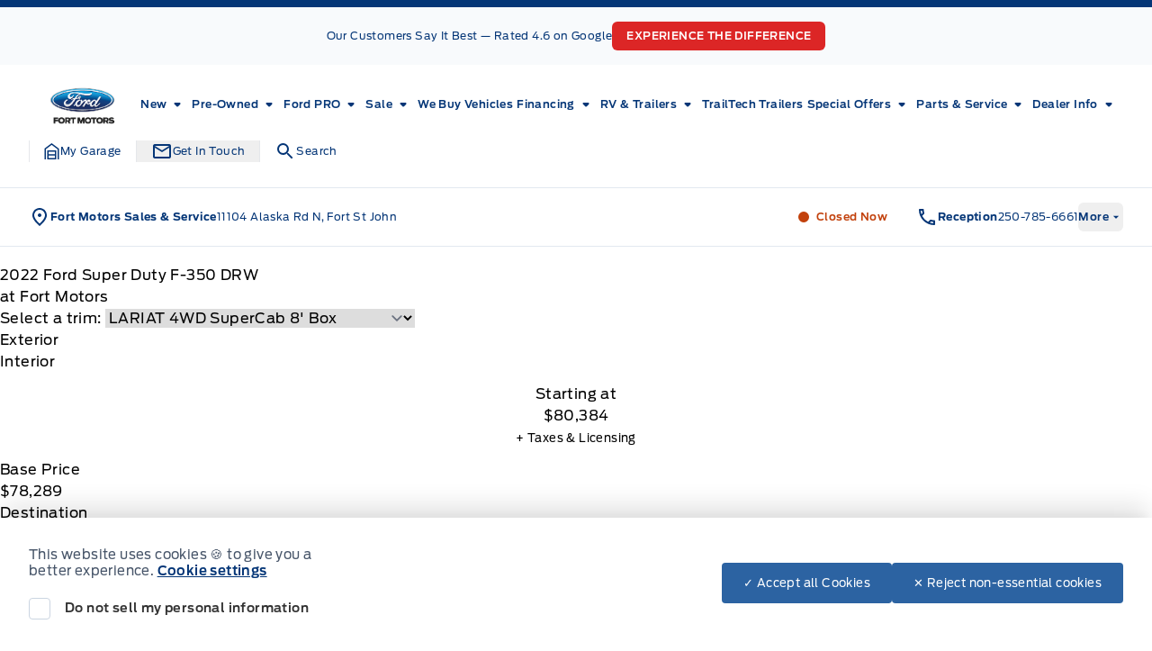

--- FILE ---
content_type: text/html; charset=UTF-8
request_url: https://www.fortmotors.ca/showroom/overview/420173/
body_size: 85714
content:
<!doctype html>
<html prefix="og: http://ogp.me/ns# fb: http://ogp.me/ns/fb#" lang="en-US">
	<head>
		<meta charset="UTF-8">
		<meta http-equiv="X-UA-Compatible" content="IE=edge">

		<meta
		name="viewport" content="width=device-width, initial-scale=1">

				<meta name="msapplication-square70x70logo" content="/dist/img/icons/windows-tile-70x70.png">
		<meta name="msapplication-square150x150logo" content="/dist/img/icons/windows-tile-150x150.png">
		<meta name="msapplication-square310x310logo" content="/dist/img/icons/windows-tile-310x310.png">
		<meta name="msapplication-TileImage" content="/dist/img/icons/windows-tile-144x144.png">
		<meta name="msapplication-TileColor" content="#fff">
		<link rel="apple-touch-icon-precomposed" sizes="152x152" href="/dist/img/icons/apple-touch-icon-152x152-precomposed.png">
		<link rel="apple-touch-icon-precomposed" sizes="120x120" href="/dist/img/icons/apple-touch-icon-120x120-precomposed.png">
		<link rel="apple-touch-icon-precomposed" sizes="76x76" href="/dist/img/icons/apple-touch-icon-76x76-precomposed.png">
		<link rel="apple-touch-icon-precomposed" sizes="60x60" href="/dist/img/icons/apple-touch-icon-60x60-precomposed.png">
		<link rel="apple-touch-icon-precomposed" sizes="144x144" href="/dist/img/icons/apple-touch-icon-144x144-precomposed.png">
		<link rel="apple-touch-icon-precomposed" sizes="114x114" href="/dist/img/icons/apple-touch-icon-114x114-precomposed.png">
		<link rel="apple-touch-icon-precomposed" sizes="72x72" href="/dist/img/icons/apple-touch-icon-72x72-precomposed.png">
		<link
		rel="apple-touch-icon" sizes="57x57" href="/dist/img/icons/apple-touch-icon.png">

				

				

				




    <script>
        (function (b, o, i, l, e, r) {
            b.GoogleAnalyticsObject = l;
            b[l] || (b[l] =
                function () {(b[l].q = b[l].q || []).push(arguments);});
            b[l].l = +new Date;
            e = o.createElement(i);
            r = o.getElementsByTagName(i)[0];
            e.src = '//www.google-analytics.com/analytics.js';
            r.parentNode.insertBefore(e, r);
        }(window, document, 'script', 'ga'));

        ga('create', "UA-368718-3");
        ga('send', 'pageview');

        
            </script>

		<!-- Header Scripts -->
							<!-- Meta Pixel Code -->
<script>
!function(f,b,e,v,n,t,s)
{if(f.fbq)return;n=f.fbq=function(){n.callMethod?
n.callMethod.apply(n,arguments):n.queue.push(arguments)};
if(!f._fbq)f._fbq=n;n.push=n;n.loaded=!0;n.version='2.0';
n.queue=[];t=b.createElement(e);t.async=!0;
t.src=v;s=b.getElementsByTagName(e)[0];
s.parentNode.insertBefore(t,s)}(window, document,'script',
'https://connect.facebook.net/en_US/fbevents.js');
fbq('init', '390296070021753');
fbq('track', 'PageView');
</script>
<noscript><img height="1" width="1" style="display:none"
src="https://www.facebook.com/tr?id=390296070021753&ev=PageView&noscript=1"
/></noscript>
<!-- End Meta Pixel Code -->

<!-- Google tag (gtag.js) -->
<script async src="https://www.googletagmanager.com/gtag/js?id=G-8RSE41Y7VS"></script>
<script>
  window.dataLayer = window.dataLayer || [];
  function gtag(){dataLayer.push(arguments);}
  gtag('js', new Date());

  gtag('config', 'G-8RSE41Y7VS');
</script>

<!-- Google tag (gtag.js) -->
<script async src="https://www.googletagmanager.com/gtag/js?id=AW-11451800036"></script>
<script>
  window.dataLayer = window.dataLayer || [];
  function gtag(){dataLayer.push(arguments);}
  gtag('js', new Date());

  gtag('config', 'AW-11451800036');
</script>

<script>
  gtag('config', 'AW-11451800036/qhcUCJ2wloMZEOSz0tQq', {
    'phone_conversion_number': '250-785-6661'
  });
</script>

<!-- Google Tag Manager -->
<script>(function(w,d,s,l,i){w[l]=w[l]||[];w[l].push({'gtm.start':
new Date().getTime(),event:'gtm.js'});var f=d.getElementsByTagName(s)[0],
j=d.createElement(s),dl=l!='dataLayer'?'&l='+l:'';j.async=true;j.src=
'https://www.googletagmanager.com/gtm.js?id='+i+dl;f.parentNode.insertBefore(j,f);
})(window,document,'script','dataLayer','GTM-K9F9L3Z');</script>
<!-- End Google Tag Manager -->

<!-- Google Tag Manager -->
<script>(function(w,d,s,l,i){w[l]=w[l]||[];w[l].push({'gtm.start':
new Date().getTime(),event:'gtm.js'});var f=d.getElementsByTagName(s)[0],
j=d.createElement(s),dl=l!='dataLayer'?'&l='+l:'';j.async=true;j.src=
'https://www.googletagmanager.com/gtm.js?id='+i+dl;f.parentNode.insertBefore(j,f);
})(window,document,'script','dataLayer','GTM-KG7QVW7');</script>
<!-- End Google Tag Manager -->

<!-- Google Tag Manager --> 
<script>(function(w,d,s,l,i){w[l]=w[l]||[];w[l].push({'gtm.start':
new Date().getTime(),event:'gtm.js'});var f=d.getElementsByTagName(s)[0],
j=d.createElement(s),dl=l!='dataLayer'?'&l='+l:'';j.async=true;j.src=
'https://www.googletagmanager.com/gtm.js?id='+i+dl;f.parentNode.insertBefore(j,f);
})(window,document,'script','dataLayer','GTM-PSQKC8WN');</script> 
<!-- End Google Tag Manager -->

<link rel="stylesheet" type="text/css" href="https://aimexperts.com/vsa-styles/aim-buttons-Ford-Blue.css" media="screen"/>

<meta name="google-site-verification" content="oElWO7qqzW7Eb_58r4a3D0aqDOp16Q1PPCKxB9YaTOk" />

<script async defer src="https://sdk.autoverify.com/4af7e144-42a1-4bb4-b4aa-50f462a55896/31c182af-8bdc-4ceb-8b57-7efbdaaeb223/sdk.min.js"></script>

<script type="text/javascript">
    (function(c,l,a,r,i,t,y){
        c[a]=c[a]||function(){(c[a].q=c[a].q||[]).push(arguments)};
        t=l.createElement(r);t.async=1;t.src="https://www.clarity.ms/tag/"+i;
        y=l.getElementsByTagName(r)[0];y.parentNode.insertBefore(t,y);
    })(window, document, "clarity", "script", "rfeh2ltrmf");
</script>

<script type="text/javascript">
    (function(c,l,a,r,i,t,y){
        c[a]=c[a]||function(){(c[a].q=c[a].q||[]).push(arguments)};
        t=l.createElement(r);t.async=1;t.src="https://www.clarity.ms/tag/"+i;
        y=l.getElementsByTagName(r)[0];y.parentNode.insertBefore(t,y);
    })(window, document, "clarity", "script", "t5izof2yy8");
</script>
		

				<meta name='robots' content='noindex, follow' />

	<!-- This site is optimized with the Yoast SEO plugin v26.6 - https://yoast.com/wordpress/plugins/seo/ -->
	<title>New 2022 Ford Super Duty F-350 DRW in Agate Black Metallic | Overview | Fort Motors</title>
	<meta property="og:locale" content="en_US" />
	<meta property="og:title" content="Page not found | Fort Motors" />
	<meta property="og:site_name" content="Fort Motors" />
	<script type="application/ld+json" class="yoast-schema-graph">{"@context":"https://schema.org","@graph":[{"@type":"WebSite","@id":"https://www.fortmotors.ca/#website","url":"https://www.fortmotors.ca/","name":"Fort Motors","description":"Fort St. John","publisher":{"@id":"https://www.fortmotors.ca/#organization"},"potentialAction":[{"@type":"SearchAction","target":{"@type":"EntryPoint","urlTemplate":"https://www.fortmotors.ca/?s={search_term_string}"},"query-input":{"@type":"PropertyValueSpecification","valueRequired":true,"valueName":"search_term_string"}}],"inLanguage":"en-US"},{"@type":"Organization","@id":"https://www.fortmotors.ca/#organization","name":"Fort Motors","url":"https://www.fortmotors.ca/","logo":{"@type":"ImageObject","inLanguage":"en-US","@id":"https://www.fortmotors.ca/#/schema/logo/image/","url":"https://assets.carpages.ca/dealersite/prod-wp-fort-motors-ford-fp/uploads/2023/02/cropped-dsp-fort-motors-ford-logo-2-e1677006519305.png","contentUrl":"https://assets.carpages.ca/dealersite/prod-wp-fort-motors-ford-fp/uploads/2023/02/cropped-dsp-fort-motors-ford-logo-2-e1677006519305.png","width":217,"height":153,"caption":"Fort Motors"},"image":{"@id":"https://www.fortmotors.ca/#/schema/logo/image/"}}]}</script>
	<!-- / Yoast SEO plugin. -->


<link rel='dns-prefetch' href='//www.fortmotors.ca' />
<link rel='dns-prefetch' href='//stats.wp.com' />
<link rel='dns-prefetch' href='//assets.carpages.ca' />
<link rel="alternate" type="application/rss+xml" title="Fort Motors &raquo; Feed" href="https://www.fortmotors.ca/feed/" />
<link rel="alternate" type="application/rss+xml" title="Fort Motors &raquo; Comments Feed" href="https://www.fortmotors.ca/comments/feed/" />
<style id='wp-img-auto-sizes-contain-inline-css' type='text/css'>
img:is([sizes=auto i],[sizes^="auto," i]){contain-intrinsic-size:3000px 1500px}
/*# sourceURL=wp-img-auto-sizes-contain-inline-css */
</style>
<style id='wp-emoji-styles-inline-css' type='text/css'>

	img.wp-smiley, img.emoji {
		display: inline !important;
		border: none !important;
		box-shadow: none !important;
		height: 1em !important;
		width: 1em !important;
		margin: 0 0.07em !important;
		vertical-align: -0.1em !important;
		background: none !important;
		padding: 0 !important;
	}
/*# sourceURL=wp-emoji-styles-inline-css */
</style>
<style id='wp-block-library-inline-css' type='text/css'>
:root{--wp-block-synced-color:#7a00df;--wp-block-synced-color--rgb:122,0,223;--wp-bound-block-color:var(--wp-block-synced-color);--wp-editor-canvas-background:#ddd;--wp-admin-theme-color:#007cba;--wp-admin-theme-color--rgb:0,124,186;--wp-admin-theme-color-darker-10:#006ba1;--wp-admin-theme-color-darker-10--rgb:0,107,160.5;--wp-admin-theme-color-darker-20:#005a87;--wp-admin-theme-color-darker-20--rgb:0,90,135;--wp-admin-border-width-focus:2px}@media (min-resolution:192dpi){:root{--wp-admin-border-width-focus:1.5px}}.wp-element-button{cursor:pointer}:root .has-very-light-gray-background-color{background-color:#eee}:root .has-very-dark-gray-background-color{background-color:#313131}:root .has-very-light-gray-color{color:#eee}:root .has-very-dark-gray-color{color:#313131}:root .has-vivid-green-cyan-to-vivid-cyan-blue-gradient-background{background:linear-gradient(135deg,#00d084,#0693e3)}:root .has-purple-crush-gradient-background{background:linear-gradient(135deg,#34e2e4,#4721fb 50%,#ab1dfe)}:root .has-hazy-dawn-gradient-background{background:linear-gradient(135deg,#faaca8,#dad0ec)}:root .has-subdued-olive-gradient-background{background:linear-gradient(135deg,#fafae1,#67a671)}:root .has-atomic-cream-gradient-background{background:linear-gradient(135deg,#fdd79a,#004a59)}:root .has-nightshade-gradient-background{background:linear-gradient(135deg,#330968,#31cdcf)}:root .has-midnight-gradient-background{background:linear-gradient(135deg,#020381,#2874fc)}:root{--wp--preset--font-size--normal:16px;--wp--preset--font-size--huge:42px}.has-regular-font-size{font-size:1em}.has-larger-font-size{font-size:2.625em}.has-normal-font-size{font-size:var(--wp--preset--font-size--normal)}.has-huge-font-size{font-size:var(--wp--preset--font-size--huge)}.has-text-align-center{text-align:center}.has-text-align-left{text-align:left}.has-text-align-right{text-align:right}.has-fit-text{white-space:nowrap!important}#end-resizable-editor-section{display:none}.aligncenter{clear:both}.items-justified-left{justify-content:flex-start}.items-justified-center{justify-content:center}.items-justified-right{justify-content:flex-end}.items-justified-space-between{justify-content:space-between}.screen-reader-text{border:0;clip-path:inset(50%);height:1px;margin:-1px;overflow:hidden;padding:0;position:absolute;width:1px;word-wrap:normal!important}.screen-reader-text:focus{background-color:#ddd;clip-path:none;color:#444;display:block;font-size:1em;height:auto;left:5px;line-height:normal;padding:15px 23px 14px;text-decoration:none;top:5px;width:auto;z-index:100000}html :where(.has-border-color){border-style:solid}html :where([style*=border-top-color]){border-top-style:solid}html :where([style*=border-right-color]){border-right-style:solid}html :where([style*=border-bottom-color]){border-bottom-style:solid}html :where([style*=border-left-color]){border-left-style:solid}html :where([style*=border-width]){border-style:solid}html :where([style*=border-top-width]){border-top-style:solid}html :where([style*=border-right-width]){border-right-style:solid}html :where([style*=border-bottom-width]){border-bottom-style:solid}html :where([style*=border-left-width]){border-left-style:solid}html :where(img[class*=wp-image-]){height:auto;max-width:100%}:where(figure){margin:0 0 1em}html :where(.is-position-sticky){--wp-admin--admin-bar--position-offset:var(--wp-admin--admin-bar--height,0px)}@media screen and (max-width:600px){html :where(.is-position-sticky){--wp-admin--admin-bar--position-offset:0px}}

/*# sourceURL=wp-block-library-inline-css */
</style><style id='global-styles-inline-css' type='text/css'>
:root{--wp--preset--aspect-ratio--square: 1;--wp--preset--aspect-ratio--4-3: 4/3;--wp--preset--aspect-ratio--3-4: 3/4;--wp--preset--aspect-ratio--3-2: 3/2;--wp--preset--aspect-ratio--2-3: 2/3;--wp--preset--aspect-ratio--16-9: 16/9;--wp--preset--aspect-ratio--9-16: 9/16;--wp--preset--color--black: rgb(var(--dsp--color--black, 0 0 0) / 1);--wp--preset--color--cyan-bluish-gray: #abb8c3;--wp--preset--color--white: rgb(var(--dsp--color--white, 255 255 255) / 1);--wp--preset--color--pale-pink: #f78da7;--wp--preset--color--vivid-red: #cf2e2e;--wp--preset--color--luminous-vivid-orange: #ff6900;--wp--preset--color--luminous-vivid-amber: #fcb900;--wp--preset--color--light-green-cyan: #7bdcb5;--wp--preset--color--vivid-green-cyan: #00d084;--wp--preset--color--pale-cyan-blue: #8ed1fc;--wp--preset--color--vivid-cyan-blue: #0693e3;--wp--preset--color--vivid-purple: #9b51e0;--wp--preset--color--transparent: rgb(var(--dsp--color--transparent, 0 255 255) / 1);--wp--preset--color--slate-50: rgb(var(--dsp--color--slate-50, 248 250 252) / 1);--wp--preset--color--slate-100: rgb(var(--dsp--color--slate-100, 241 245 249) / 1);--wp--preset--color--slate-200: rgb(var(--dsp--color--slate-200, 226 232 240) / 1);--wp--preset--color--slate-300: rgb(var(--dsp--color--slate-300, 203 213 225) / 1);--wp--preset--color--slate-400: rgb(var(--dsp--color--slate-400, 148 163 184) / 1);--wp--preset--color--slate-500: rgb(var(--dsp--color--slate-500, 100 116 139) / 1);--wp--preset--color--slate-600: rgb(var(--dsp--color--slate-600, 71 85 105) / 1);--wp--preset--color--slate-700: rgb(var(--dsp--color--slate-700, 51 65 85) / 1);--wp--preset--color--slate-800: rgb(var(--dsp--color--slate-800, 30 41 59) / 1);--wp--preset--color--slate-900: rgb(var(--dsp--color--slate-900, 15 23 42) / 1);--wp--preset--color--slate-950: rgb(var(--dsp--color--slate-950, 2 6 23) / 1);--wp--preset--color--gs-50: rgb(var(--dsp--color--gs-50, 248 250 252) / 1);--wp--preset--color--gs-100: rgb(var(--dsp--color--gs-100, 241 245 249) / 1);--wp--preset--color--gs-200: rgb(var(--dsp--color--gs-200, 226 232 240) / 1);--wp--preset--color--gs-300: rgb(var(--dsp--color--gs-300, 203 213 225) / 1);--wp--preset--color--gs-400: rgb(var(--dsp--color--gs-400, 148 163 184) / 1);--wp--preset--color--gs-500: rgb(var(--dsp--color--gs-500, 100 116 139) / 1);--wp--preset--color--gs-600: rgb(var(--dsp--color--gs-600, 71 85 105) / 1);--wp--preset--color--gs-700: rgb(var(--dsp--color--gs-700, 51 65 85) / 1);--wp--preset--color--gs-800: rgb(var(--dsp--color--gs-800, 30 41 59) / 1);--wp--preset--color--gs-900: rgb(var(--dsp--color--gs-900, 15 23 42) / 1);--wp--preset--color--gs-950: rgb(var(--dsp--color--gs-950, 2 6 23) / 1);--wp--preset--color--amber-400: rgb(var(--dsp--color--amber-400, 251 191 36) / 1);--wp--preset--color--emerald-600: rgb(var(--dsp--color--emerald-600, 5 150 105) / 1);--wp--preset--color--brand-1-50: rgb(var(--dsp--color--brand-1-50, 239 246 255) / 1);--wp--preset--color--brand-1-700: rgb(var(--dsp--color--brand-1-700, 5 54 119) / 1);--wp--preset--color--brand-1-800: rgb(var(--dsp--color--brand-1-800, 0 9 91) / 1);--wp--preset--color--brand-1-900: rgb(var(--dsp--color--brand-1-900, 16 43 78) / 1);--wp--preset--color--brand-2-50: rgb(var(--dsp--color--brand-2-50, 240 153 255) / 1);--wp--preset--color--brand-2-100: rgb(var(--dsp--color--brand-2-100, 224 242 254) / 1);--wp--preset--color--brand-2-400: rgb(var(--dsp--color--brand-2-400, 32 150 205) / 1);--wp--preset--color--brand-2-500: rgb(var(--dsp--color--brand-2-500, 0 104 208) / 1);--wp--preset--color--brand-2-600: rgb(var(--dsp--color--brand-2-600, 44 99 162) / 1);--wp--preset--color--brand-3-500: rgb(var(--dsp--color--brand-3-500, 250 204 21) / 1);--wp--preset--color--brand-3-800: rgb(var(--dsp--color--brand-3-800, 5 26 54) / 1);--wp--preset--color--brand-3-900: rgb(var(--dsp--color--brand-3-900, 3 18 38) / 1);--wp--preset--color--brand-3-950: rgb(var(--dsp--color--brand-3-950, 2 13 28) / 1);--wp--preset--color--brand-500: rgb(var(--dsp--color--brand-500, 32 150 205) / 1);--wp--preset--color--brand-600: rgb(var(--dsp--color--brand-600, 44 99 162) / 1);--wp--preset--color--brand-700: rgb(var(--dsp--color--brand-700, 5 54 119) / 1);--wp--preset--color--brand-800: rgb(var(--dsp--color--brand-800, 0 9 91) / 1);--wp--preset--color--brand-900: rgb(var(--dsp--color--brand-900, 16 43 78) / 1);--wp--preset--color--brand-black: rgb(var(--dsp--color--brand-black, 16 43 78) / 1);--wp--preset--color--brand-gray: rgb(var(--dsp--color--brand-gray, 148 163 184) / 1);--wp--preset--color--brand-lightgray: rgb(var(--dsp--color--brand-lightgray, 226 232 240) / 1);--wp--preset--color--brand-white: rgb(var(--dsp--color--brand-white, 255 255 255) / 1);--wp--preset--color--gray-800: rgb(var(--dsp--color--gray-800, 31 41 55) / 1);--wp--preset--color--gray-900: rgb(var(--dsp--color--gray-900, 17 24 39) / 1);--wp--preset--color--orange-300: rgb(var(--dsp--color--orange-300, 253 186 116) / 1);--wp--preset--color--orange-500: rgb(var(--dsp--color--orange-500, 249 115 22) / 1);--wp--preset--color--orange-600: rgb(var(--dsp--color--orange-600, 234 88 12) / 1);--wp--preset--color--orange-700: rgb(var(--dsp--color--orange-700, 194 65 12) / 1);--wp--preset--color--surface-0: rgb(var(--dsp--color--surface-0, 255 255 255) / 1);--wp--preset--color--surface-1: rgb(var(--dsp--color--surface-1, 248 250 252) / 1);--wp--preset--color--surface-2: rgb(var(--dsp--color--surface-2, 241 245 249) / 1);--wp--preset--color--surface-3: rgb(var(--dsp--color--surface-3, 226 232 240) / 1);--wp--preset--color--surface-4: rgb(var(--dsp--color--surface-4, 16 43 78) / 1);--wp--preset--color--border-default: rgb(var(--dsp--color--border-default, 203 213 225) / 1);--wp--preset--color--border-gray: rgb(var(--dsp--color--border-gray, 148 163 184) / 1);--wp--preset--color--border-dark: rgb(var(--dsp--color--border-dark, 15 23 42) / 1);--wp--preset--color--border-medium: rgb(var(--dsp--color--border-medium, 100 116 139) / 1);--wp--preset--color--border-light: rgb(var(--dsp--color--border-light, 226 232 240) / 1);--wp--preset--color--border-accent: rgb(var(--dsp--color--border-accent, 250 204 21) / 1);--wp--preset--color--border-brand: rgb(var(--dsp--color--border-brand, 5 54 119) / 1);--wp--preset--color--border-warning: rgb(var(--dsp--color--border-warning, 180 83 9) / 1);--wp--preset--color--border-white: rgb(var(--dsp--color--border-white, 255 255 255) / 1);--wp--preset--color--text-primary: rgb(var(--dsp--color--text-primary, 15 23 42) / 1);--wp--preset--color--text-secondary: rgb(var(--dsp--color--text-secondary, 100 116 139) / 1);--wp--preset--color--text-gray: rgb(var(--dsp--color--text-gray, 30 41 59) / 1);--wp--preset--color--text-white: rgb(var(--dsp--color--text-white, 255 255 255) / 1);--wp--preset--color--text-success: rgb(var(--dsp--color--text-success, 5 150 105) / 1);--wp--preset--color--text-warning: rgb(var(--dsp--color--text-warning, 180 83 9) / 1);--wp--preset--gradient--vivid-cyan-blue-to-vivid-purple: linear-gradient(135deg,rgb(6,147,227) 0%,rgb(155,81,224) 100%);--wp--preset--gradient--light-green-cyan-to-vivid-green-cyan: linear-gradient(135deg,rgb(122,220,180) 0%,rgb(0,208,130) 100%);--wp--preset--gradient--luminous-vivid-amber-to-luminous-vivid-orange: linear-gradient(135deg,rgb(252,185,0) 0%,rgb(255,105,0) 100%);--wp--preset--gradient--luminous-vivid-orange-to-vivid-red: linear-gradient(135deg,rgb(255,105,0) 0%,rgb(207,46,46) 100%);--wp--preset--gradient--very-light-gray-to-cyan-bluish-gray: linear-gradient(135deg,rgb(238,238,238) 0%,rgb(169,184,195) 100%);--wp--preset--gradient--cool-to-warm-spectrum: linear-gradient(135deg,rgb(74,234,220) 0%,rgb(151,120,209) 20%,rgb(207,42,186) 40%,rgb(238,44,130) 60%,rgb(251,105,98) 80%,rgb(254,248,76) 100%);--wp--preset--gradient--blush-light-purple: linear-gradient(135deg,rgb(255,206,236) 0%,rgb(152,150,240) 100%);--wp--preset--gradient--blush-bordeaux: linear-gradient(135deg,rgb(254,205,165) 0%,rgb(254,45,45) 50%,rgb(107,0,62) 100%);--wp--preset--gradient--luminous-dusk: linear-gradient(135deg,rgb(255,203,112) 0%,rgb(199,81,192) 50%,rgb(65,88,208) 100%);--wp--preset--gradient--pale-ocean: linear-gradient(135deg,rgb(255,245,203) 0%,rgb(182,227,212) 50%,rgb(51,167,181) 100%);--wp--preset--gradient--electric-grass: linear-gradient(135deg,rgb(202,248,128) 0%,rgb(113,206,126) 100%);--wp--preset--gradient--midnight: linear-gradient(135deg,rgb(2,3,129) 0%,rgb(40,116,252) 100%);--wp--preset--font-size--small: 13px;--wp--preset--font-size--medium: 20px;--wp--preset--font-size--large: 36px;--wp--preset--font-size--x-large: 42px;--wp--preset--font-family--sans: DefaultType, ui-sans-serif, system-ui, sans-serif, "Apple Color Emoji", "Segoe UI Emoji", "Segoe UI Symbol", "Noto Color Emoji";--wp--preset--font-family--brand: BrandType, sans-serif;--wp--preset--spacing--20: 0.44rem;--wp--preset--spacing--30: 0.67rem;--wp--preset--spacing--40: 1rem;--wp--preset--spacing--50: 1.5rem;--wp--preset--spacing--60: 2.25rem;--wp--preset--spacing--70: 3.38rem;--wp--preset--spacing--80: 5.06rem;--wp--preset--shadow--natural: 6px 6px 9px rgba(0, 0, 0, 0.2);--wp--preset--shadow--deep: 12px 12px 50px rgba(0, 0, 0, 0.4);--wp--preset--shadow--sharp: 6px 6px 0px rgba(0, 0, 0, 0.2);--wp--preset--shadow--outlined: 6px 6px 0px -3px rgb(255, 255, 255), 6px 6px rgb(0, 0, 0);--wp--preset--shadow--crisp: 6px 6px 0px rgb(0, 0, 0);}:where(body) { margin: 0; }.wp-site-blocks > .alignleft { float: left; margin-right: 2em; }.wp-site-blocks > .alignright { float: right; margin-left: 2em; }.wp-site-blocks > .aligncenter { justify-content: center; margin-left: auto; margin-right: auto; }:where(.is-layout-flex){gap: 0.5em;}:where(.is-layout-grid){gap: 0.5em;}.is-layout-flow > .alignleft{float: left;margin-inline-start: 0;margin-inline-end: 2em;}.is-layout-flow > .alignright{float: right;margin-inline-start: 2em;margin-inline-end: 0;}.is-layout-flow > .aligncenter{margin-left: auto !important;margin-right: auto !important;}.is-layout-constrained > .alignleft{float: left;margin-inline-start: 0;margin-inline-end: 2em;}.is-layout-constrained > .alignright{float: right;margin-inline-start: 2em;margin-inline-end: 0;}.is-layout-constrained > .aligncenter{margin-left: auto !important;margin-right: auto !important;}.is-layout-constrained > :where(:not(.alignleft):not(.alignright):not(.alignfull)){margin-left: auto !important;margin-right: auto !important;}body .is-layout-flex{display: flex;}.is-layout-flex{flex-wrap: wrap;align-items: center;}.is-layout-flex > :is(*, div){margin: 0;}body .is-layout-grid{display: grid;}.is-layout-grid > :is(*, div){margin: 0;}body{padding-top: 0px;padding-right: 0px;padding-bottom: 0px;padding-left: 0px;}a:where(:not(.wp-element-button)){text-decoration: underline;}:root :where(.wp-element-button, .wp-block-button__link){background-color: #32373c;border-width: 0;color: #fff;font-family: inherit;font-size: inherit;font-style: inherit;font-weight: inherit;letter-spacing: inherit;line-height: inherit;padding-top: calc(0.667em + 2px);padding-right: calc(1.333em + 2px);padding-bottom: calc(0.667em + 2px);padding-left: calc(1.333em + 2px);text-decoration: none;text-transform: inherit;}.has-black-color{color: var(--wp--preset--color--black) !important;}.has-cyan-bluish-gray-color{color: var(--wp--preset--color--cyan-bluish-gray) !important;}.has-white-color{color: var(--wp--preset--color--white) !important;}.has-pale-pink-color{color: var(--wp--preset--color--pale-pink) !important;}.has-vivid-red-color{color: var(--wp--preset--color--vivid-red) !important;}.has-luminous-vivid-orange-color{color: var(--wp--preset--color--luminous-vivid-orange) !important;}.has-luminous-vivid-amber-color{color: var(--wp--preset--color--luminous-vivid-amber) !important;}.has-light-green-cyan-color{color: var(--wp--preset--color--light-green-cyan) !important;}.has-vivid-green-cyan-color{color: var(--wp--preset--color--vivid-green-cyan) !important;}.has-pale-cyan-blue-color{color: var(--wp--preset--color--pale-cyan-blue) !important;}.has-vivid-cyan-blue-color{color: var(--wp--preset--color--vivid-cyan-blue) !important;}.has-vivid-purple-color{color: var(--wp--preset--color--vivid-purple) !important;}.has-transparent-color{color: var(--wp--preset--color--transparent) !important;}.has-slate-50-color{color: var(--wp--preset--color--slate-50) !important;}.has-slate-100-color{color: var(--wp--preset--color--slate-100) !important;}.has-slate-200-color{color: var(--wp--preset--color--slate-200) !important;}.has-slate-300-color{color: var(--wp--preset--color--slate-300) !important;}.has-slate-400-color{color: var(--wp--preset--color--slate-400) !important;}.has-slate-500-color{color: var(--wp--preset--color--slate-500) !important;}.has-slate-600-color{color: var(--wp--preset--color--slate-600) !important;}.has-slate-700-color{color: var(--wp--preset--color--slate-700) !important;}.has-slate-800-color{color: var(--wp--preset--color--slate-800) !important;}.has-slate-900-color{color: var(--wp--preset--color--slate-900) !important;}.has-slate-950-color{color: var(--wp--preset--color--slate-950) !important;}.has-gs-50-color{color: var(--wp--preset--color--gs-50) !important;}.has-gs-100-color{color: var(--wp--preset--color--gs-100) !important;}.has-gs-200-color{color: var(--wp--preset--color--gs-200) !important;}.has-gs-300-color{color: var(--wp--preset--color--gs-300) !important;}.has-gs-400-color{color: var(--wp--preset--color--gs-400) !important;}.has-gs-500-color{color: var(--wp--preset--color--gs-500) !important;}.has-gs-600-color{color: var(--wp--preset--color--gs-600) !important;}.has-gs-700-color{color: var(--wp--preset--color--gs-700) !important;}.has-gs-800-color{color: var(--wp--preset--color--gs-800) !important;}.has-gs-900-color{color: var(--wp--preset--color--gs-900) !important;}.has-gs-950-color{color: var(--wp--preset--color--gs-950) !important;}.has-amber-400-color{color: var(--wp--preset--color--amber-400) !important;}.has-emerald-600-color{color: var(--wp--preset--color--emerald-600) !important;}.has-brand-1-50-color{color: var(--wp--preset--color--brand-1-50) !important;}.has-brand-1-700-color{color: var(--wp--preset--color--brand-1-700) !important;}.has-brand-1-800-color{color: var(--wp--preset--color--brand-1-800) !important;}.has-brand-1-900-color{color: var(--wp--preset--color--brand-1-900) !important;}.has-brand-2-50-color{color: var(--wp--preset--color--brand-2-50) !important;}.has-brand-2-100-color{color: var(--wp--preset--color--brand-2-100) !important;}.has-brand-2-400-color{color: var(--wp--preset--color--brand-2-400) !important;}.has-brand-2-500-color{color: var(--wp--preset--color--brand-2-500) !important;}.has-brand-2-600-color{color: var(--wp--preset--color--brand-2-600) !important;}.has-brand-3-500-color{color: var(--wp--preset--color--brand-3-500) !important;}.has-brand-3-800-color{color: var(--wp--preset--color--brand-3-800) !important;}.has-brand-3-900-color{color: var(--wp--preset--color--brand-3-900) !important;}.has-brand-3-950-color{color: var(--wp--preset--color--brand-3-950) !important;}.has-brand-500-color{color: var(--wp--preset--color--brand-500) !important;}.has-brand-600-color{color: var(--wp--preset--color--brand-600) !important;}.has-brand-700-color{color: var(--wp--preset--color--brand-700) !important;}.has-brand-800-color{color: var(--wp--preset--color--brand-800) !important;}.has-brand-900-color{color: var(--wp--preset--color--brand-900) !important;}.has-brand-black-color{color: var(--wp--preset--color--brand-black) !important;}.has-brand-gray-color{color: var(--wp--preset--color--brand-gray) !important;}.has-brand-lightgray-color{color: var(--wp--preset--color--brand-lightgray) !important;}.has-brand-white-color{color: var(--wp--preset--color--brand-white) !important;}.has-gray-800-color{color: var(--wp--preset--color--gray-800) !important;}.has-gray-900-color{color: var(--wp--preset--color--gray-900) !important;}.has-orange-300-color{color: var(--wp--preset--color--orange-300) !important;}.has-orange-500-color{color: var(--wp--preset--color--orange-500) !important;}.has-orange-600-color{color: var(--wp--preset--color--orange-600) !important;}.has-orange-700-color{color: var(--wp--preset--color--orange-700) !important;}.has-surface-0-color{color: var(--wp--preset--color--surface-0) !important;}.has-surface-1-color{color: var(--wp--preset--color--surface-1) !important;}.has-surface-2-color{color: var(--wp--preset--color--surface-2) !important;}.has-surface-3-color{color: var(--wp--preset--color--surface-3) !important;}.has-surface-4-color{color: var(--wp--preset--color--surface-4) !important;}.has-border-default-color{color: var(--wp--preset--color--border-default) !important;}.has-border-gray-color{color: var(--wp--preset--color--border-gray) !important;}.has-border-dark-color{color: var(--wp--preset--color--border-dark) !important;}.has-border-medium-color{color: var(--wp--preset--color--border-medium) !important;}.has-border-light-color{color: var(--wp--preset--color--border-light) !important;}.has-border-accent-color{color: var(--wp--preset--color--border-accent) !important;}.has-border-brand-color{color: var(--wp--preset--color--border-brand) !important;}.has-border-warning-color{color: var(--wp--preset--color--border-warning) !important;}.has-border-white-color{color: var(--wp--preset--color--border-white) !important;}.has-text-primary-color{color: var(--wp--preset--color--text-primary) !important;}.has-text-secondary-color{color: var(--wp--preset--color--text-secondary) !important;}.has-text-gray-color{color: var(--wp--preset--color--text-gray) !important;}.has-text-white-color{color: var(--wp--preset--color--text-white) !important;}.has-text-success-color{color: var(--wp--preset--color--text-success) !important;}.has-text-warning-color{color: var(--wp--preset--color--text-warning) !important;}.has-black-background-color{background-color: var(--wp--preset--color--black) !important;}.has-cyan-bluish-gray-background-color{background-color: var(--wp--preset--color--cyan-bluish-gray) !important;}.has-white-background-color{background-color: var(--wp--preset--color--white) !important;}.has-pale-pink-background-color{background-color: var(--wp--preset--color--pale-pink) !important;}.has-vivid-red-background-color{background-color: var(--wp--preset--color--vivid-red) !important;}.has-luminous-vivid-orange-background-color{background-color: var(--wp--preset--color--luminous-vivid-orange) !important;}.has-luminous-vivid-amber-background-color{background-color: var(--wp--preset--color--luminous-vivid-amber) !important;}.has-light-green-cyan-background-color{background-color: var(--wp--preset--color--light-green-cyan) !important;}.has-vivid-green-cyan-background-color{background-color: var(--wp--preset--color--vivid-green-cyan) !important;}.has-pale-cyan-blue-background-color{background-color: var(--wp--preset--color--pale-cyan-blue) !important;}.has-vivid-cyan-blue-background-color{background-color: var(--wp--preset--color--vivid-cyan-blue) !important;}.has-vivid-purple-background-color{background-color: var(--wp--preset--color--vivid-purple) !important;}.has-transparent-background-color{background-color: var(--wp--preset--color--transparent) !important;}.has-slate-50-background-color{background-color: var(--wp--preset--color--slate-50) !important;}.has-slate-100-background-color{background-color: var(--wp--preset--color--slate-100) !important;}.has-slate-200-background-color{background-color: var(--wp--preset--color--slate-200) !important;}.has-slate-300-background-color{background-color: var(--wp--preset--color--slate-300) !important;}.has-slate-400-background-color{background-color: var(--wp--preset--color--slate-400) !important;}.has-slate-500-background-color{background-color: var(--wp--preset--color--slate-500) !important;}.has-slate-600-background-color{background-color: var(--wp--preset--color--slate-600) !important;}.has-slate-700-background-color{background-color: var(--wp--preset--color--slate-700) !important;}.has-slate-800-background-color{background-color: var(--wp--preset--color--slate-800) !important;}.has-slate-900-background-color{background-color: var(--wp--preset--color--slate-900) !important;}.has-slate-950-background-color{background-color: var(--wp--preset--color--slate-950) !important;}.has-gs-50-background-color{background-color: var(--wp--preset--color--gs-50) !important;}.has-gs-100-background-color{background-color: var(--wp--preset--color--gs-100) !important;}.has-gs-200-background-color{background-color: var(--wp--preset--color--gs-200) !important;}.has-gs-300-background-color{background-color: var(--wp--preset--color--gs-300) !important;}.has-gs-400-background-color{background-color: var(--wp--preset--color--gs-400) !important;}.has-gs-500-background-color{background-color: var(--wp--preset--color--gs-500) !important;}.has-gs-600-background-color{background-color: var(--wp--preset--color--gs-600) !important;}.has-gs-700-background-color{background-color: var(--wp--preset--color--gs-700) !important;}.has-gs-800-background-color{background-color: var(--wp--preset--color--gs-800) !important;}.has-gs-900-background-color{background-color: var(--wp--preset--color--gs-900) !important;}.has-gs-950-background-color{background-color: var(--wp--preset--color--gs-950) !important;}.has-amber-400-background-color{background-color: var(--wp--preset--color--amber-400) !important;}.has-emerald-600-background-color{background-color: var(--wp--preset--color--emerald-600) !important;}.has-brand-1-50-background-color{background-color: var(--wp--preset--color--brand-1-50) !important;}.has-brand-1-700-background-color{background-color: var(--wp--preset--color--brand-1-700) !important;}.has-brand-1-800-background-color{background-color: var(--wp--preset--color--brand-1-800) !important;}.has-brand-1-900-background-color{background-color: var(--wp--preset--color--brand-1-900) !important;}.has-brand-2-50-background-color{background-color: var(--wp--preset--color--brand-2-50) !important;}.has-brand-2-100-background-color{background-color: var(--wp--preset--color--brand-2-100) !important;}.has-brand-2-400-background-color{background-color: var(--wp--preset--color--brand-2-400) !important;}.has-brand-2-500-background-color{background-color: var(--wp--preset--color--brand-2-500) !important;}.has-brand-2-600-background-color{background-color: var(--wp--preset--color--brand-2-600) !important;}.has-brand-3-500-background-color{background-color: var(--wp--preset--color--brand-3-500) !important;}.has-brand-3-800-background-color{background-color: var(--wp--preset--color--brand-3-800) !important;}.has-brand-3-900-background-color{background-color: var(--wp--preset--color--brand-3-900) !important;}.has-brand-3-950-background-color{background-color: var(--wp--preset--color--brand-3-950) !important;}.has-brand-500-background-color{background-color: var(--wp--preset--color--brand-500) !important;}.has-brand-600-background-color{background-color: var(--wp--preset--color--brand-600) !important;}.has-brand-700-background-color{background-color: var(--wp--preset--color--brand-700) !important;}.has-brand-800-background-color{background-color: var(--wp--preset--color--brand-800) !important;}.has-brand-900-background-color{background-color: var(--wp--preset--color--brand-900) !important;}.has-brand-black-background-color{background-color: var(--wp--preset--color--brand-black) !important;}.has-brand-gray-background-color{background-color: var(--wp--preset--color--brand-gray) !important;}.has-brand-lightgray-background-color{background-color: var(--wp--preset--color--brand-lightgray) !important;}.has-brand-white-background-color{background-color: var(--wp--preset--color--brand-white) !important;}.has-gray-800-background-color{background-color: var(--wp--preset--color--gray-800) !important;}.has-gray-900-background-color{background-color: var(--wp--preset--color--gray-900) !important;}.has-orange-300-background-color{background-color: var(--wp--preset--color--orange-300) !important;}.has-orange-500-background-color{background-color: var(--wp--preset--color--orange-500) !important;}.has-orange-600-background-color{background-color: var(--wp--preset--color--orange-600) !important;}.has-orange-700-background-color{background-color: var(--wp--preset--color--orange-700) !important;}.has-surface-0-background-color{background-color: var(--wp--preset--color--surface-0) !important;}.has-surface-1-background-color{background-color: var(--wp--preset--color--surface-1) !important;}.has-surface-2-background-color{background-color: var(--wp--preset--color--surface-2) !important;}.has-surface-3-background-color{background-color: var(--wp--preset--color--surface-3) !important;}.has-surface-4-background-color{background-color: var(--wp--preset--color--surface-4) !important;}.has-border-default-background-color{background-color: var(--wp--preset--color--border-default) !important;}.has-border-gray-background-color{background-color: var(--wp--preset--color--border-gray) !important;}.has-border-dark-background-color{background-color: var(--wp--preset--color--border-dark) !important;}.has-border-medium-background-color{background-color: var(--wp--preset--color--border-medium) !important;}.has-border-light-background-color{background-color: var(--wp--preset--color--border-light) !important;}.has-border-accent-background-color{background-color: var(--wp--preset--color--border-accent) !important;}.has-border-brand-background-color{background-color: var(--wp--preset--color--border-brand) !important;}.has-border-warning-background-color{background-color: var(--wp--preset--color--border-warning) !important;}.has-border-white-background-color{background-color: var(--wp--preset--color--border-white) !important;}.has-text-primary-background-color{background-color: var(--wp--preset--color--text-primary) !important;}.has-text-secondary-background-color{background-color: var(--wp--preset--color--text-secondary) !important;}.has-text-gray-background-color{background-color: var(--wp--preset--color--text-gray) !important;}.has-text-white-background-color{background-color: var(--wp--preset--color--text-white) !important;}.has-text-success-background-color{background-color: var(--wp--preset--color--text-success) !important;}.has-text-warning-background-color{background-color: var(--wp--preset--color--text-warning) !important;}.has-black-border-color{border-color: var(--wp--preset--color--black) !important;}.has-cyan-bluish-gray-border-color{border-color: var(--wp--preset--color--cyan-bluish-gray) !important;}.has-white-border-color{border-color: var(--wp--preset--color--white) !important;}.has-pale-pink-border-color{border-color: var(--wp--preset--color--pale-pink) !important;}.has-vivid-red-border-color{border-color: var(--wp--preset--color--vivid-red) !important;}.has-luminous-vivid-orange-border-color{border-color: var(--wp--preset--color--luminous-vivid-orange) !important;}.has-luminous-vivid-amber-border-color{border-color: var(--wp--preset--color--luminous-vivid-amber) !important;}.has-light-green-cyan-border-color{border-color: var(--wp--preset--color--light-green-cyan) !important;}.has-vivid-green-cyan-border-color{border-color: var(--wp--preset--color--vivid-green-cyan) !important;}.has-pale-cyan-blue-border-color{border-color: var(--wp--preset--color--pale-cyan-blue) !important;}.has-vivid-cyan-blue-border-color{border-color: var(--wp--preset--color--vivid-cyan-blue) !important;}.has-vivid-purple-border-color{border-color: var(--wp--preset--color--vivid-purple) !important;}.has-transparent-border-color{border-color: var(--wp--preset--color--transparent) !important;}.has-slate-50-border-color{border-color: var(--wp--preset--color--slate-50) !important;}.has-slate-100-border-color{border-color: var(--wp--preset--color--slate-100) !important;}.has-slate-200-border-color{border-color: var(--wp--preset--color--slate-200) !important;}.has-slate-300-border-color{border-color: var(--wp--preset--color--slate-300) !important;}.has-slate-400-border-color{border-color: var(--wp--preset--color--slate-400) !important;}.has-slate-500-border-color{border-color: var(--wp--preset--color--slate-500) !important;}.has-slate-600-border-color{border-color: var(--wp--preset--color--slate-600) !important;}.has-slate-700-border-color{border-color: var(--wp--preset--color--slate-700) !important;}.has-slate-800-border-color{border-color: var(--wp--preset--color--slate-800) !important;}.has-slate-900-border-color{border-color: var(--wp--preset--color--slate-900) !important;}.has-slate-950-border-color{border-color: var(--wp--preset--color--slate-950) !important;}.has-gs-50-border-color{border-color: var(--wp--preset--color--gs-50) !important;}.has-gs-100-border-color{border-color: var(--wp--preset--color--gs-100) !important;}.has-gs-200-border-color{border-color: var(--wp--preset--color--gs-200) !important;}.has-gs-300-border-color{border-color: var(--wp--preset--color--gs-300) !important;}.has-gs-400-border-color{border-color: var(--wp--preset--color--gs-400) !important;}.has-gs-500-border-color{border-color: var(--wp--preset--color--gs-500) !important;}.has-gs-600-border-color{border-color: var(--wp--preset--color--gs-600) !important;}.has-gs-700-border-color{border-color: var(--wp--preset--color--gs-700) !important;}.has-gs-800-border-color{border-color: var(--wp--preset--color--gs-800) !important;}.has-gs-900-border-color{border-color: var(--wp--preset--color--gs-900) !important;}.has-gs-950-border-color{border-color: var(--wp--preset--color--gs-950) !important;}.has-amber-400-border-color{border-color: var(--wp--preset--color--amber-400) !important;}.has-emerald-600-border-color{border-color: var(--wp--preset--color--emerald-600) !important;}.has-brand-1-50-border-color{border-color: var(--wp--preset--color--brand-1-50) !important;}.has-brand-1-700-border-color{border-color: var(--wp--preset--color--brand-1-700) !important;}.has-brand-1-800-border-color{border-color: var(--wp--preset--color--brand-1-800) !important;}.has-brand-1-900-border-color{border-color: var(--wp--preset--color--brand-1-900) !important;}.has-brand-2-50-border-color{border-color: var(--wp--preset--color--brand-2-50) !important;}.has-brand-2-100-border-color{border-color: var(--wp--preset--color--brand-2-100) !important;}.has-brand-2-400-border-color{border-color: var(--wp--preset--color--brand-2-400) !important;}.has-brand-2-500-border-color{border-color: var(--wp--preset--color--brand-2-500) !important;}.has-brand-2-600-border-color{border-color: var(--wp--preset--color--brand-2-600) !important;}.has-brand-3-500-border-color{border-color: var(--wp--preset--color--brand-3-500) !important;}.has-brand-3-800-border-color{border-color: var(--wp--preset--color--brand-3-800) !important;}.has-brand-3-900-border-color{border-color: var(--wp--preset--color--brand-3-900) !important;}.has-brand-3-950-border-color{border-color: var(--wp--preset--color--brand-3-950) !important;}.has-brand-500-border-color{border-color: var(--wp--preset--color--brand-500) !important;}.has-brand-600-border-color{border-color: var(--wp--preset--color--brand-600) !important;}.has-brand-700-border-color{border-color: var(--wp--preset--color--brand-700) !important;}.has-brand-800-border-color{border-color: var(--wp--preset--color--brand-800) !important;}.has-brand-900-border-color{border-color: var(--wp--preset--color--brand-900) !important;}.has-brand-black-border-color{border-color: var(--wp--preset--color--brand-black) !important;}.has-brand-gray-border-color{border-color: var(--wp--preset--color--brand-gray) !important;}.has-brand-lightgray-border-color{border-color: var(--wp--preset--color--brand-lightgray) !important;}.has-brand-white-border-color{border-color: var(--wp--preset--color--brand-white) !important;}.has-gray-800-border-color{border-color: var(--wp--preset--color--gray-800) !important;}.has-gray-900-border-color{border-color: var(--wp--preset--color--gray-900) !important;}.has-orange-300-border-color{border-color: var(--wp--preset--color--orange-300) !important;}.has-orange-500-border-color{border-color: var(--wp--preset--color--orange-500) !important;}.has-orange-600-border-color{border-color: var(--wp--preset--color--orange-600) !important;}.has-orange-700-border-color{border-color: var(--wp--preset--color--orange-700) !important;}.has-surface-0-border-color{border-color: var(--wp--preset--color--surface-0) !important;}.has-surface-1-border-color{border-color: var(--wp--preset--color--surface-1) !important;}.has-surface-2-border-color{border-color: var(--wp--preset--color--surface-2) !important;}.has-surface-3-border-color{border-color: var(--wp--preset--color--surface-3) !important;}.has-surface-4-border-color{border-color: var(--wp--preset--color--surface-4) !important;}.has-border-default-border-color{border-color: var(--wp--preset--color--border-default) !important;}.has-border-gray-border-color{border-color: var(--wp--preset--color--border-gray) !important;}.has-border-dark-border-color{border-color: var(--wp--preset--color--border-dark) !important;}.has-border-medium-border-color{border-color: var(--wp--preset--color--border-medium) !important;}.has-border-light-border-color{border-color: var(--wp--preset--color--border-light) !important;}.has-border-accent-border-color{border-color: var(--wp--preset--color--border-accent) !important;}.has-border-brand-border-color{border-color: var(--wp--preset--color--border-brand) !important;}.has-border-warning-border-color{border-color: var(--wp--preset--color--border-warning) !important;}.has-border-white-border-color{border-color: var(--wp--preset--color--border-white) !important;}.has-text-primary-border-color{border-color: var(--wp--preset--color--text-primary) !important;}.has-text-secondary-border-color{border-color: var(--wp--preset--color--text-secondary) !important;}.has-text-gray-border-color{border-color: var(--wp--preset--color--text-gray) !important;}.has-text-white-border-color{border-color: var(--wp--preset--color--text-white) !important;}.has-text-success-border-color{border-color: var(--wp--preset--color--text-success) !important;}.has-text-warning-border-color{border-color: var(--wp--preset--color--text-warning) !important;}.has-vivid-cyan-blue-to-vivid-purple-gradient-background{background: var(--wp--preset--gradient--vivid-cyan-blue-to-vivid-purple) !important;}.has-light-green-cyan-to-vivid-green-cyan-gradient-background{background: var(--wp--preset--gradient--light-green-cyan-to-vivid-green-cyan) !important;}.has-luminous-vivid-amber-to-luminous-vivid-orange-gradient-background{background: var(--wp--preset--gradient--luminous-vivid-amber-to-luminous-vivid-orange) !important;}.has-luminous-vivid-orange-to-vivid-red-gradient-background{background: var(--wp--preset--gradient--luminous-vivid-orange-to-vivid-red) !important;}.has-very-light-gray-to-cyan-bluish-gray-gradient-background{background: var(--wp--preset--gradient--very-light-gray-to-cyan-bluish-gray) !important;}.has-cool-to-warm-spectrum-gradient-background{background: var(--wp--preset--gradient--cool-to-warm-spectrum) !important;}.has-blush-light-purple-gradient-background{background: var(--wp--preset--gradient--blush-light-purple) !important;}.has-blush-bordeaux-gradient-background{background: var(--wp--preset--gradient--blush-bordeaux) !important;}.has-luminous-dusk-gradient-background{background: var(--wp--preset--gradient--luminous-dusk) !important;}.has-pale-ocean-gradient-background{background: var(--wp--preset--gradient--pale-ocean) !important;}.has-electric-grass-gradient-background{background: var(--wp--preset--gradient--electric-grass) !important;}.has-midnight-gradient-background{background: var(--wp--preset--gradient--midnight) !important;}.has-small-font-size{font-size: var(--wp--preset--font-size--small) !important;}.has-medium-font-size{font-size: var(--wp--preset--font-size--medium) !important;}.has-large-font-size{font-size: var(--wp--preset--font-size--large) !important;}.has-x-large-font-size{font-size: var(--wp--preset--font-size--x-large) !important;}.has-sans-font-family{font-family: var(--wp--preset--font-family--sans) !important;}.has-brand-font-family{font-family: var(--wp--preset--font-family--brand) !important;}
/*# sourceURL=global-styles-inline-css */
</style>

<link rel='stylesheet' id='wp-components-css' href='https://www.fortmotors.ca/cms/wp-includes/css/dist/components/style.min.css?ver=6.9' type='text/css' media='all' />
<link rel='stylesheet' id='wp-preferences-css' href='https://www.fortmotors.ca/cms/wp-includes/css/dist/preferences/style.min.css?ver=6.9' type='text/css' media='all' />
<link rel='stylesheet' id='wp-block-editor-css' href='https://www.fortmotors.ca/cms/wp-includes/css/dist/block-editor/style.min.css?ver=6.9' type='text/css' media='all' />
<link rel='stylesheet' id='popup-maker-block-library-style-css' href='https://www.fortmotors.ca/content/plugins/popup-maker/dist/packages/block-library-style.css?ver=dbea705cfafe089d65f1' type='text/css' media='all' />
<link rel='stylesheet' id='dealersite_inventory_lib_choices_styles-css' href='https://www.fortmotors.ca/content/mu-plugins/dealersite-inventory/dist/lib/choices.css?ver=1.30.1' type='text/css' media='all' />
<link rel='stylesheet' id='dealersite_inventory_lib_nouislider_styles-css' href='https://www.fortmotors.ca/content/mu-plugins/dealersite-inventory/dist/lib/nouislider.css?ver=1.30.1' type='text/css' media='all' />
<link rel='stylesheet' id='cookie-law-info-css' href='https://www.fortmotors.ca/content/plugins/cookie-law-info/legacy/public/css/cookie-law-info-public.css?ver=3.3.9.1' type='text/css' media='all' />
<link rel='stylesheet' id='cookie-law-info-gdpr-css' href='https://www.fortmotors.ca/content/plugins/cookie-law-info/legacy/public/css/cookie-law-info-gdpr.css?ver=3.3.9.1' type='text/css' media='all' />
<link rel='stylesheet' id='theme_styles-css' href='https://www.fortmotors.ca/content/themes/ford-oem-theme/dist/css/theme.css?ver=2.29.0' type='text/css' media='all' />
<link rel='stylesheet' id='dealer_theme_css-css' href='https://www.fortmotors.ca/content/themes/dealer-theme/dist/css/dealer.css?ver=6.9' type='text/css' media='all' />
<link rel='stylesheet' id='dashicons-css' href='https://www.fortmotors.ca/cms/wp-includes/css/dashicons.min.css?ver=6.9' type='text/css' media='all' />
<style id='rocket-lazyload-inline-css' type='text/css'>
.rll-youtube-player{position:relative;padding-bottom:56.23%;height:0;overflow:hidden;max-width:100%;}.rll-youtube-player:focus-within{outline: 2px solid currentColor;outline-offset: 5px;}.rll-youtube-player iframe{position:absolute;top:0;left:0;width:100%;height:100%;z-index:100;background:0 0}.rll-youtube-player img{bottom:0;display:block;left:0;margin:auto;max-width:100%;width:100%;position:absolute;right:0;top:0;border:none;height:auto;-webkit-transition:.4s all;-moz-transition:.4s all;transition:.4s all}.rll-youtube-player img:hover{-webkit-filter:brightness(75%)}.rll-youtube-player .play{height:100%;width:100%;left:0;top:0;position:absolute;background:url(https://www.fortmotors.ca/content/plugins/rocket-lazy-load/assets/img/youtube.png) no-repeat center;background-color: transparent !important;cursor:pointer;border:none;}
/*# sourceURL=rocket-lazyload-inline-css */
</style>
<script type="text/javascript" src="https://www.fortmotors.ca/cms/wp-includes/js/jquery/jquery.min.js?ver=3.7.1" id="jquery-core-js"></script>
<script type="text/javascript" src="https://www.fortmotors.ca/cms/wp-includes/js/jquery/jquery-migrate.min.js?ver=3.4.1" id="jquery-migrate-js"></script>
<script type="text/javascript" id="cookie-law-info-js-extra">
/* <![CDATA[ */
var Cli_Data = {"nn_cookie_ids":["mbox","_gat","AMCVS_EFD95E09512D2A8E0A490D4DAdobeOrg","ad-privacy","demdex","_ga","_gid","s_ecid","ad-id","s_cc","dextp","AMCV_EFD95E09512D2A8E0A490D4DAdobeOrg","winsight","fv_v54","XSRF-TOKEN","CookieLawInfoConsent","cookielawinfo-checkbox-advertisement","IDE","dpm","test_cookie","bku","bkpa","stage_wp_ford_boilerplate_session","test","at_check","ford!mboxSession","ford!mboxPC","s_p_s_prop8","v_starting","fv_v1_v10","fv_v31_v40","fv_entpg","t3website"],"cookielist":[],"non_necessary_cookies":{"necessary":["XSRF-TOKEN","CookieLawInfoConsent"],"analytics":["mbox","_gat","AMCVS_EFD95E09512D2A8E0A490D4DAdobeOrg","demdex","_ga","_gid","s_ecid","ad-id","s_cc","dextp","AMCV_EFD95E09512D2A8E0A490D4DAdobeOrg","fv_v54","stage_wp_ford_boilerplate_session","at_check","ford!mboxSession","ford!mboxPC","s_p_s_prop8","v_starting","fv_v1_v10","fv_v31_v40","fv_entpg","t3website"],"advertisement":["ad-privacy","IDE","dpm","test_cookie","bku","bkpa"],"others":["winsight","test"]},"ccpaEnabled":"1","ccpaRegionBased":"","ccpaBarEnabled":"","strictlyEnabled":["necessary","obligatoire"],"ccpaType":"ccpa_gdpr","js_blocking":"1","custom_integration":"","triggerDomRefresh":"","secure_cookies":""};
var cli_cookiebar_settings = {"animate_speed_hide":"500","animate_speed_show":"500","background":"#FFF","border":"#b1a6a6c2","border_on":"","button_1_button_colour":"#053677","button_1_button_hover":"#042b5f","button_1_link_colour":"#fff","button_1_as_button":"1","button_1_new_win":"","button_2_button_colour":"#333","button_2_button_hover":"#292929","button_2_link_colour":"#444","button_2_as_button":"","button_2_hidebar":"","button_3_button_colour":"#053677","button_3_button_hover":"#042b5f","button_3_link_colour":"#ffffff","button_3_as_button":"1","button_3_new_win":"","button_4_button_colour":"#dedfe0","button_4_button_hover":"#b2b2b3","button_4_link_colour":"#053677","button_4_as_button":"","button_7_button_colour":"#053677","button_7_button_hover":"#042b5f","button_7_link_colour":"#fff","button_7_as_button":"1","button_7_new_win":"","font_family":"inherit","header_fix":"","notify_animate_hide":"1","notify_animate_show":"","notify_div_id":"#cookie-law-info-bar","notify_position_horizontal":"right","notify_position_vertical":"bottom","scroll_close":"","scroll_close_reload":"","accept_close_reload":"","reject_close_reload":"","showagain_tab":"","showagain_background":"#fff","showagain_border":"#000","showagain_div_id":"#cookie-law-info-again","showagain_x_position":"100px","text":"#333333","show_once_yn":"","show_once":"10000","logging_on":"","as_popup":"","popup_overlay":"1","bar_heading_text":"","cookie_bar_as":"banner","popup_showagain_position":"bottom-right","widget_position":"left"};
var log_object = {"ajax_url":"https://www.fortmotors.ca/cms/wp-admin/admin-ajax.php"};
//# sourceURL=cookie-law-info-js-extra
/* ]]> */
</script>
<script type="text/javascript" src="https://www.fortmotors.ca/content/plugins/cookie-law-info/legacy/public/js/cookie-law-info-public.js?ver=3.3.9.1" id="cookie-law-info-js"></script>
<script type="text/javascript" id="cookie-law-info-ccpa-js-extra">
/* <![CDATA[ */
var ccpa_data = {"opt_out_prompt":"Do you really wish to opt out?","opt_out_confirm":"Confirm","opt_out_cancel":"Cancel"};
//# sourceURL=cookie-law-info-ccpa-js-extra
/* ]]> */
</script>
<script type="text/javascript" src="https://www.fortmotors.ca/content/plugins/cookie-law-info/legacy/admin/modules/ccpa/assets/js/cookie-law-info-ccpa.js?ver=3.3.9.1" id="cookie-law-info-ccpa-js"></script>
<link rel="https://api.w.org/" href="https://www.fortmotors.ca/wp-json/" /><link rel="EditURI" type="application/rsd+xml" title="RSD" href="https://www.fortmotors.ca/cms/xmlrpc.php?rsd" />
<meta name="generator" content="WordPress 6.9" />
<script type="text/javascript">
/* <![CDATA[ */
var themosis = {
ajaxurl: "https:\/\/www.fortmotors.ca\/cms\/wp-admin\/admin-ajax.php",
};
/* ]]> */
</script><meta name="csrf-token" content="Q3VEjhOK63VObtmlUpAIVP7896vcpVIbm0q1dDtt">	<style>img#wpstats{display:none}</style>
		<style type="text/css">.recentcomments a{display:inline !important;padding:0 !important;margin:0 !important;}</style><style class='wp-fonts-local' type='text/css'>
@font-face{font-family:DefaultType;font-style:normal;font-weight:700;font-display:swap;src:url('/content/themes/ford-oem-theme/dist/fonts/antenna/FordAntennaWGL-Bold.woff') format('woff');}
@font-face{font-family:DefaultType;font-style:normal;font-weight:500 600;font-display:swap;src:url('/content/themes/ford-oem-theme/dist/fonts/antenna/FordAntennaWGL-Semibold.woff') format('woff');}
@font-face{font-family:DefaultType;font-style:normal;font-weight:400;font-display:swap;src:url('/content/themes/ford-oem-theme/dist/fonts/antenna/FordAntennaWGL-Regular.woff') format('woff');}
@font-face{font-family:DefaultType;font-style:normal;font-weight:300;font-display:swap;src:url('/content/themes/ford-oem-theme/dist/fonts/antenna/FordAntennaWGL-Light.woff') format('woff');}
@font-face{font-family:BrandType;font-style:normal;font-weight:700;font-display:swap;src:url('/content/themes/ford-oem-theme/dist/fonts/antenna/FordAntennaWGL-Bold.woff') format('woff');}
@font-face{font-family:BrandType;font-style:normal;font-weight:500 600;font-display:swap;src:url('/content/themes/ford-oem-theme/dist/fonts/antenna/FordAntennaWGL-Semibold.woff') format('woff');}
@font-face{font-family:BrandType;font-style:normal;font-weight:400;font-display:swap;src:url('/content/themes/ford-oem-theme/dist/fonts/antenna/FordAntennaWGL-Regular.woff') format('woff');}
@font-face{font-family:BrandType;font-style:normal;font-weight:300;font-display:swap;src:url('/content/themes/ford-oem-theme/dist/fonts/antenna/FordAntennaWGL-Light.woff') format('woff');}
</style>
<link rel="icon" href="https://assets.carpages.ca/dealersite/prod-wp-fort-motors-ford-fp/uploads/2023/02/Ford_FAVICON-125x125.webp" sizes="32x32" />
<link rel="icon" href="https://assets.carpages.ca/dealersite/prod-wp-fort-motors-ford-fp/uploads/2023/02/Ford_FAVICON.webp" sizes="192x192" />
<link rel="apple-touch-icon" href="https://assets.carpages.ca/dealersite/prod-wp-fort-motors-ford-fp/uploads/2023/02/Ford_FAVICON.webp" />
<meta name="msapplication-TileImage" content="https://assets.carpages.ca/dealersite/prod-wp-fort-motors-ford-fp/uploads/2023/02/Ford_FAVICON.webp" />
		<style type="text/css" id="wp-custom-css">
			.acf-banner-button {
	background-color: #dc2626;
	color: #FFFFFF;
}

.vdp-payment-calc-form{
	display:none;
}


    .grecaptcha-badge {
        visibility: hidden !important;
        display: none !important;
    }

		</style>
		<noscript><style id="rocket-lazyload-nojs-css">.rll-youtube-player, [data-lazy-src]{display:none !important;}</style></noscript>

							<meta property="og:image" content="https://assets.carpages.ca/dealersite/prod-wp-fort-motors-ford-fp/uploads/2023/02/cropped-dsp-fort-motors-ford-logo-2-e1677006519305.png">
		
		
		
								
				
		<script>window.dstm = window.dstm || { managers: {} }</script>
<script>dstm.managers['adobe'] = true;</script>
<script>dstm.managers['google'] = true;</script>
<!-- TagManager: adobe -->
<script>window.digitaldata = {};</script>
<script>
    const vw = Math.max(document.documentElement.clientWidth || 0, window.innerWidth || 0);
    let radUiType;
    if (vw < 768) { radUiType = 'mobile'; } else if (vw < 992) { radUiType = 'tablet'; } else { radUiType = 'pc'; }
    window.radUIVersion = 'ui:rad:'+radUiType;
    
    if (window.digitaldata && window.radUIVersion) {
      digitaldata.page = digitaldata.page || {};
      digitaldata.page.radUIVersion = radUIVersion;
    }
</script>
<script src="//assets.adobedtm.com/248d63c2ff6b/181add152d00/launch-cf5fe4eb2b72.min.js"></script>
<!-- End TagManager: adobe -->
<!-- TagManager: google -->
<script>window.dataLayer = [];</script>
<!-- Google Tag Manager -->
<script>(function(w,d,s,l,i){w[l]=w[l]||[];w[l].push({'gtm.start':
new Date().getTime(),event:'gtm.js'});var f=d.getElementsByTagName(s)[0],
j=d.createElement(s),dl=l!='dataLayer'?'&l='+l:'';j.async=true;j.src=
'https://www.googletagmanager.com/gtm.js?id='+i+dl;f.parentNode.insertBefore(j,f);
})(window,document,'script','dataLayer','GTM-WJHK5QM');</script>
<!-- End Google Tag Manager -->
<!-- End TagManager: google -->

						

		
				
		
		
		
		
				
										
		

					
				
		

		
		
	
	<link rel='stylesheet' id='cookie-law-info-table-css' href='https://www.fortmotors.ca/content/plugins/cookie-law-info/legacy/public/css/cookie-law-info-table.css?ver=3.3.9.1' type='text/css' media='all' />
</head>

	
		
		
		
	
	
			

	
	
				
	
		<body itemscope itemtype="http://schema.org/WebPage" class="showroom-overview style_id-420173 wp-custom-logo wp-theme-ford-oem-theme wp-child-theme-dealer-theme hfeed"> <!-- TagManager(body start): google -->
<!-- Google Tag Manager (noscript) -->
<noscript><iframe src="https://www.googletagmanager.com/ns.html?id=GTM-WJHK5QM"
height="0" width="0" style="display:none;visibility:hidden"></iframe></noscript>
<!-- End Google Tag Manager (noscript) -->
<!-- End TagManager(body start): google -->

		<div class="site relative" data-pacode="B7096" data-localized-lang="en" data-frequency="biweekly" data-standard-frequency="{&quot;weekly&quot;:&quot;Weekly&quot;,&quot;biweekly&quot;:&quot;Bi-Weekly&quot;,&quot;monthly&quot;:&quot;Month&quot;}">
			<a href="#primary-menu" class="sr-only" tabindex="0">Skip to Menu</a>
			<a href="#main" class="sr-only">Skip to Content</a>
			<a href="#footer" class="sr-only">Skip to Footer</a>

							


<header id="header"
  itemscope
  itemtype="https://schema.org/WPHeader"
  class="header">

  <div class="blue-line"></div>
<div class="header-desktop">
  <a href="#primary-menu-2" class="sr-only" tabindex="0">
    Skip to Menu
  </a>
    



        
    
  


      <section>
      <div class="acf-banner" data-links="font-bold hover:underline">
        <div class="dsp-container-wide">
          <div class="acf-banner-wrapper">

            <div> <p>Our Customers Say It Best — Rated 4.6 on Google</p>
 </div>

             
              <a class="acf-banner-button" href="/reviews" target="">

                                
                EXPERIENCE THE DIFFERENCE
              
              </a>
            
          <span></span>
          </div>
        </div>
      </div>
    </section>  
  


    <section class="header-general">
    <div class="dsp-container-wide">
      <div class="desktop-general-wrapper">
                <div class="desktop-logo">
            <span class="sr-only" itemprop="name">Fort Motors</span>
  <span class="sr-only"
    itemprop="image"
    itemscope
    itemtype="http://schema.org/ImageObject">
    <img 
      src="data:image/svg+xml,%3Csvg%20xmlns='http://www.w3.org/2000/svg'%20viewBox='0%200%200%200'%3E%3C/svg%3E"
      alt="Fort Motors logo"
      itemprop="url" data-lazy-src="https://assets.carpages.ca/dealersite/prod-wp-fort-motors-ford-fp/uploads/2023/02/cropped-dsp-fort-motors-ford-logo-2-e1677006519305.png" /><noscript><img 
      src="https://assets.carpages.ca/dealersite/prod-wp-fort-motors-ford-fp/uploads/2023/02/cropped-dsp-fort-motors-ford-logo-2-e1677006519305.png"
      alt="Fort Motors logo"
      itemprop="url" /></noscript>
  </span>

  <a href="https://www.fortmotors.ca/">
    <img src="https://assets.carpages.ca/dealersite/prod-wp-fort-motors-ford-fp/uploads/2023/02/cropped-dsp-fort-motors-ford-logo-2-e1677006519305.png"
      alt="Fort Motors logo"
      itemprop="url"
      class="max-h-16 md:max-h-14 object-contain mx-auto"
      data-no-lazy="1" />
  </a>
        </div>

                <div class="desktop-menu">
          <div id="primary-menu-2" class="print:hidden py-3 w-full"><ul id="menu-primary-menu" class="flp-nav flex justify-evenly gap-x-4 font-brand xl:whitespace-nowrap"><li itemscope="itemscope" itemtype="https://www.schema.org/SiteNavigationElement" role="menuitem" id="menu-item-418" class="menu-item menu-item-type-custom menu-item-object-custom menu-item-has-children dropdown menu-item-418 nav-item"><a title="New" href="#" data-toggle="dropdown" aria-haspopup="true" aria-expanded="false" class="peer dropdown-toggle nav-link static block flex-1"><span class='nav-title inline-block align-middle'>New</span><span class="dropdown-icon dsp-icon inline-block"><?xml version="1.0"?>
<svg xmlns="http://www.w3.org/2000/svg" width="24" height="24" viewBox="0 0 24 24" class="" fill="currentColor"><path d="M8.71 11.71l2.59 2.59c.39.39 1.02.39 1.41 0l2.59-2.59c.63-.63.18-1.71-.71-1.71H9.41c-.89 0-1.33 1.08-.7 1.71z"/></svg>
</span></a>
<ul class="dropdown-menu peer-hover:flex peer-hover:flex-col hover:flex hover:flex-col  z-200  top-[97%] left-0" aria-labelledby="nav-title inline-block align-middle'>New</span><span class=" role="menu">
	<li itemscope="itemscope" itemtype="https://www.schema.org/SiteNavigationElement" role="menuitem" id="menu-item-421" class="menu-item menu-item-type-post_type menu-item-object-page flex items-center menu-item-421 nav-item nav-drop-item"><a title="New Vehicle Inventory" href="https://www.fortmotors.ca/new-inventory/" class="dropdown-item"><span class='nav-title inline-block align-middle'>New Vehicle Inventory</span></a></li>
	<li itemscope="itemscope" itemtype="https://www.schema.org/SiteNavigationElement" role="menuitem" id="menu-item-9675" class="menu-item menu-item-type-post_type menu-item-object-page flex items-center menu-item-9675 nav-item nav-drop-item"><a title="2024 Model Clearout" href="https://www.fortmotors.ca/2024-model-clearout/" class="dropdown-item"><span class='nav-title inline-block align-middle'>2024 Model Clearout</span></a></li>
	<li itemscope="itemscope" itemtype="https://www.schema.org/SiteNavigationElement" role="menuitem" id="menu-item-5359" class="menu-item menu-item-type-post_type menu-item-object-page flex items-center menu-item-5359 nav-item nav-drop-item"><a title="New Ford Trucks" href="https://www.fortmotors.ca/new-ford-trucks/" class="dropdown-item"><span class='nav-title inline-block align-middle'>New Ford Trucks</span></a></li>
	<li itemscope="itemscope" itemtype="https://www.schema.org/SiteNavigationElement" role="menuitem" id="menu-item-7563" class="menu-item menu-item-type-post_type menu-item-object-page flex items-center menu-item-7563 nav-item nav-drop-item"><a title="Commercial Inventory" href="https://www.fortmotors.ca/commercial-inventory/" class="dropdown-item"><span class='nav-title inline-block align-middle'>Commercial Inventory</span></a></li>
	<li itemscope="itemscope" itemtype="https://www.schema.org/SiteNavigationElement" role="menuitem" id="menu-item-3481" class="menu-item menu-item-type-post_type menu-item-object-page flex items-center menu-item-3481 nav-item nav-drop-item"><a title="Build &#038; Price" href="https://www.fortmotors.ca/showroom/" class="dropdown-item"><span class='nav-title inline-block align-middle'>Build &#038; Price</span></a></li>
	<li itemscope="itemscope" itemtype="https://www.schema.org/SiteNavigationElement" role="menuitem" id="menu-item-7673" class="menu-item menu-item-type-post_type menu-item-object-page flex items-center menu-item-7673 nav-item nav-drop-item"><a title="Value My Trade" href="https://www.fortmotors.ca/vehicle-finder/" class="dropdown-item"><span class='nav-title inline-block align-middle'>Value My Trade</span></a></li>
	<li itemscope="itemscope" itemtype="https://www.schema.org/SiteNavigationElement" role="menuitem" id="menu-item-5488" class="menu-item menu-item-type-post_type menu-item-object-page flex items-center menu-item-5488 nav-item nav-drop-item"><a title="New Vehicle Department" href="https://www.fortmotors.ca/new-vehicle-department/" class="dropdown-item"><span class='nav-title inline-block align-middle'>New Vehicle Department</span></a></li>
	<li itemscope="itemscope" itemtype="https://www.schema.org/SiteNavigationElement" role="menuitem" id="menu-item-5503" class="menu-item menu-item-type-post_type menu-item-object-page flex items-center menu-item-5503 nav-item nav-drop-item"><a title="Get a Custom Truck" href="https://www.fortmotors.ca/get-a-custom-truck/" class="dropdown-item"><span class='nav-title inline-block align-middle'>Get a Custom Truck</span></a></li>
	<li itemscope="itemscope" itemtype="https://www.schema.org/SiteNavigationElement" role="menuitem" id="menu-item-3487" class="menu-item menu-item-type-post_type menu-item-object-page flex items-center menu-item-3487 nav-item nav-drop-item"><a title="Ford App" href="https://www.fortmotors.ca/ford-app/" class="dropdown-item"><span class='nav-title inline-block align-middle'>Ford App</span></a></li>
</ul>
</li>
<li itemscope="itemscope" itemtype="https://www.schema.org/SiteNavigationElement" role="menuitem" id="menu-item-9762" class="menu-item menu-item-type-custom menu-item-object-custom menu-item-has-children dropdown menu-item-9762 nav-item"><a title="Pre-Owned" href="#" data-toggle="dropdown" aria-haspopup="true" aria-expanded="false" class="peer dropdown-toggle nav-link static block flex-1"><span class='nav-title inline-block align-middle'>Pre-Owned</span><span class="dropdown-icon dsp-icon inline-block"><?xml version="1.0"?>
<svg xmlns="http://www.w3.org/2000/svg" width="24" height="24" viewBox="0 0 24 24" class="" fill="currentColor"><path d="M8.71 11.71l2.59 2.59c.39.39 1.02.39 1.41 0l2.59-2.59c.63-.63.18-1.71-.71-1.71H9.41c-.89 0-1.33 1.08-.7 1.71z"/></svg>
</span></a>
<ul class="dropdown-menu peer-hover:flex peer-hover:flex-col hover:flex hover:flex-col  z-200  top-[97%] left-0" aria-labelledby="nav-title inline-block align-middle'>Pre-Owned</span><span class=" role="menu">
	<li itemscope="itemscope" itemtype="https://www.schema.org/SiteNavigationElement" role="menuitem" id="menu-item-246" class="menu-item menu-item-type-post_type menu-item-object-page flex items-center menu-item-246 nav-item nav-drop-item"><a title="Pre-Owned Vehicle Inventory" href="https://www.fortmotors.ca/used-inventory/" class="dropdown-item"><span class='nav-title inline-block align-middle'>Pre-Owned Vehicle Inventory</span></a></li>
	<li itemscope="itemscope" itemtype="https://www.schema.org/SiteNavigationElement" role="menuitem" id="menu-item-7676" class="menu-item menu-item-type-post_type menu-item-object-page flex items-center menu-item-7676 nav-item nav-drop-item"><a title="Value My Trade" href="https://www.fortmotors.ca/vehicle-finder/" class="dropdown-item"><span class='nav-title inline-block align-middle'>Value My Trade</span></a></li>
	<li itemscope="itemscope" itemtype="https://www.schema.org/SiteNavigationElement" role="menuitem" id="menu-item-5524" class="menu-item menu-item-type-post_type menu-item-object-page flex items-center menu-item-5524 nav-item nav-drop-item"><a title="Pre-Owned Vehicle Department" href="https://www.fortmotors.ca/used-vehicle-department/" class="dropdown-item"><span class='nav-title inline-block align-middle'>Pre-Owned Vehicle Department</span></a></li>
</ul>
</li>
<li itemscope="itemscope" itemtype="https://www.schema.org/SiteNavigationElement" role="menuitem" id="menu-item-7539" class="menu-item menu-item-type-custom menu-item-object-custom menu-item-has-children dropdown menu-item-7539 nav-item"><a title="Ford PRO" href="#" data-toggle="dropdown" aria-haspopup="true" aria-expanded="false" class="peer dropdown-toggle nav-link static block flex-1"><span class='nav-title inline-block align-middle'>Ford PRO</span><span class="dropdown-icon dsp-icon inline-block"><?xml version="1.0"?>
<svg xmlns="http://www.w3.org/2000/svg" width="24" height="24" viewBox="0 0 24 24" class="" fill="currentColor"><path d="M8.71 11.71l2.59 2.59c.39.39 1.02.39 1.41 0l2.59-2.59c.63-.63.18-1.71-.71-1.71H9.41c-.89 0-1.33 1.08-.7 1.71z"/></svg>
</span></a>
<ul class="dropdown-menu peer-hover:flex peer-hover:flex-col hover:flex hover:flex-col  z-200  top-[97%] left-0" aria-labelledby="nav-title inline-block align-middle'>Ford PRO</span><span class=" role="menu">
	<li itemscope="itemscope" itemtype="https://www.schema.org/SiteNavigationElement" role="menuitem" id="menu-item-5572" class="menu-item menu-item-type-post_type menu-item-object-page flex items-center menu-item-5572 nav-item nav-drop-item"><a title="Commercial Vehicle Centre" href="https://www.fortmotors.ca/commercial-vehicle-centre/" class="dropdown-item"><span class='nav-title inline-block align-middle'>Commercial Vehicle Centre</span></a></li>
	<li itemscope="itemscope" itemtype="https://www.schema.org/SiteNavigationElement" role="menuitem" id="menu-item-5401" class="menu-item menu-item-type-post_type menu-item-object-page flex items-center menu-item-5401 nav-item nav-drop-item"><a title="Commercial Upfitting" href="https://www.fortmotors.ca/commercial-upfitting/" class="dropdown-item"><span class='nav-title inline-block align-middle'>Commercial Upfitting</span></a></li>
	<li itemscope="itemscope" itemtype="https://www.schema.org/SiteNavigationElement" role="menuitem" id="menu-item-7608" class="menu-item menu-item-type-post_type menu-item-object-page flex items-center menu-item-7608 nav-item nav-drop-item"><a title="Ford Telematics" href="https://www.fortmotors.ca/ford-telematics/" class="dropdown-item"><span class='nav-title inline-block align-middle'>Ford Telematics</span></a></li>
</ul>
</li>
<li itemscope="itemscope" itemtype="https://www.schema.org/SiteNavigationElement" role="menuitem" id="menu-item-5569" class="menu-item menu-item-type-post_type menu-item-object-page menu-item-has-children dropdown menu-item-5569 nav-item"><a title="Sale" href="#" data-toggle="dropdown" aria-haspopup="true" aria-expanded="false" class="peer dropdown-toggle nav-link static block flex-1"><span class='nav-title inline-block align-middle'>Sale</span><span class="dropdown-icon dsp-icon inline-block"><?xml version="1.0"?>
<svg xmlns="http://www.w3.org/2000/svg" width="24" height="24" viewBox="0 0 24 24" class="" fill="currentColor"><path d="M8.71 11.71l2.59 2.59c.39.39 1.02.39 1.41 0l2.59-2.59c.63-.63.18-1.71-.71-1.71H9.41c-.89 0-1.33 1.08-.7 1.71z"/></svg>
</span></a>
<ul class="dropdown-menu peer-hover:flex peer-hover:flex-col hover:flex hover:flex-col  z-200  top-[97%] left-0" aria-labelledby="nav-title inline-block align-middle'>Sale</span><span class=" role="menu">
	<li itemscope="itemscope" itemtype="https://www.schema.org/SiteNavigationElement" role="menuitem" id="menu-item-9681" class="menu-item menu-item-type-post_type menu-item-object-page flex items-center menu-item-9681 nav-item nav-drop-item"><a title="Sale Inventory" href="https://www.fortmotors.ca/sale-inventory/" class="dropdown-item"><span class='nav-title inline-block align-middle'>Sale Inventory</span></a></li>
	<li itemscope="itemscope" itemtype="https://www.schema.org/SiteNavigationElement" role="menuitem" id="menu-item-9678" class="menu-item menu-item-type-post_type menu-item-object-page flex items-center menu-item-9678 nav-item nav-drop-item"><a title="2024 Model Clearout" href="https://www.fortmotors.ca/2024-model-clearout/" class="dropdown-item"><span class='nav-title inline-block align-middle'>2024 Model Clearout</span></a></li>
</ul>
</li>
<li itemscope="itemscope" itemtype="https://www.schema.org/SiteNavigationElement" role="menuitem" id="menu-item-9407" class="menu-item menu-item-type-custom menu-item-object-custom flex items-center menu-item-9407 nav-item"><a title="We Buy Vehicles" href="https://www.fortmotors.ca/vehicle-finder/" class="nav-link flex items-center"><span class='nav-title inline-block align-middle'>We Buy Vehicles</span></a></li>
<li itemscope="itemscope" itemtype="https://www.schema.org/SiteNavigationElement" role="menuitem" id="menu-item-5599" class="menu-item menu-item-type-custom menu-item-object-custom menu-item-has-children dropdown menu-item-5599 nav-item"><a title="Financing" href="#" data-toggle="dropdown" aria-haspopup="true" aria-expanded="false" class="peer dropdown-toggle nav-link static block flex-1"><span class='nav-title inline-block align-middle'>Financing</span><span class="dropdown-icon dsp-icon inline-block"><?xml version="1.0"?>
<svg xmlns="http://www.w3.org/2000/svg" width="24" height="24" viewBox="0 0 24 24" class="" fill="currentColor"><path d="M8.71 11.71l2.59 2.59c.39.39 1.02.39 1.41 0l2.59-2.59c.63-.63.18-1.71-.71-1.71H9.41c-.89 0-1.33 1.08-.7 1.71z"/></svg>
</span></a>
<ul class="dropdown-menu peer-hover:flex peer-hover:flex-col hover:flex hover:flex-col  z-200  top-[97%] left-0" aria-labelledby="nav-title inline-block align-middle'>Financing</span><span class=" role="menu">
	<li itemscope="itemscope" itemtype="https://www.schema.org/SiteNavigationElement" role="menuitem" id="menu-item-5608" class="menu-item menu-item-type-post_type menu-item-object-page flex items-center menu-item-5608 nav-item nav-drop-item"><a title="Credit Application" href="https://www.fortmotors.ca/financing/" class="dropdown-item"><span class='nav-title inline-block align-middle'>Credit Application</span></a></li>
	<li itemscope="itemscope" itemtype="https://www.schema.org/SiteNavigationElement" role="menuitem" id="menu-item-5632" class="menu-item menu-item-type-post_type menu-item-object-page flex items-center menu-item-5632 nav-item nav-drop-item"><a title="How much do I Pre-qualify for?" href="https://www.fortmotors.ca/free-credit-check/" class="dropdown-item"><span class='nav-title inline-block align-middle'>How much do I Pre-qualify for?</span></a></li>
	<li itemscope="itemscope" itemtype="https://www.schema.org/SiteNavigationElement" role="menuitem" id="menu-item-5659" class="menu-item menu-item-type-post_type menu-item-object-page flex items-center menu-item-5659 nav-item nav-drop-item"><a title="Finance Department" href="https://www.fortmotors.ca/finance-department/" class="dropdown-item"><span class='nav-title inline-block align-middle'>Finance Department</span></a></li>
</ul>
</li>
<li itemscope="itemscope" itemtype="https://www.schema.org/SiteNavigationElement" role="menuitem" id="menu-item-5662" class="menu-item menu-item-type-custom menu-item-object-custom menu-item-has-children dropdown menu-item-5662 nav-item"><a title="RV &amp; Trailers" href="#" data-toggle="dropdown" aria-haspopup="true" aria-expanded="false" class="peer dropdown-toggle nav-link static block flex-1"><span class='nav-title inline-block align-middle'>RV &#038; Trailers</span><span class="dropdown-icon dsp-icon inline-block"><?xml version="1.0"?>
<svg xmlns="http://www.w3.org/2000/svg" width="24" height="24" viewBox="0 0 24 24" class="" fill="currentColor"><path d="M8.71 11.71l2.59 2.59c.39.39 1.02.39 1.41 0l2.59-2.59c.63-.63.18-1.71-.71-1.71H9.41c-.89 0-1.33 1.08-.7 1.71z"/></svg>
</span></a>
<ul class="dropdown-menu peer-hover:flex peer-hover:flex-col hover:flex hover:flex-col  z-200  top-[97%] left-0" aria-labelledby="nav-title inline-block align-middle'>RV &#038; Trailers</span><span class=" role="menu">
	<li itemscope="itemscope" itemtype="https://www.schema.org/SiteNavigationElement" role="menuitem" id="menu-item-5752" class="menu-item menu-item-type-post_type menu-item-object-page flex items-center menu-item-5752 nav-item nav-drop-item"><a title="New RV Inventory" href="https://www.fortmotors.ca/new-rv-inventory/" class="dropdown-item"><span class='nav-title inline-block align-middle'>New RV Inventory</span></a></li>
	<li itemscope="itemscope" itemtype="https://www.schema.org/SiteNavigationElement" role="menuitem" id="menu-item-5746" class="menu-item menu-item-type-post_type menu-item-object-page flex items-center menu-item-5746 nav-item nav-drop-item"><a title="Pre-Owned RV Inventory" href="https://www.fortmotors.ca/used-rv-inventory/" class="dropdown-item"><span class='nav-title inline-block align-middle'>Pre-Owned RV Inventory</span></a></li>
	<li itemscope="itemscope" itemtype="https://www.schema.org/SiteNavigationElement" role="menuitem" id="menu-item-5779" class="menu-item menu-item-type-post_type menu-item-object-page flex items-center menu-item-5779 nav-item nav-drop-item"><a title="TrailTech Inventory" href="https://www.fortmotors.ca/trailtech-inventory/" class="dropdown-item"><span class='nav-title inline-block align-middle'>TrailTech Inventory</span></a></li>
	<li itemscope="itemscope" itemtype="https://www.schema.org/SiteNavigationElement" role="menuitem" id="menu-item-5776" class="menu-item menu-item-type-post_type menu-item-object-page flex items-center menu-item-5776 nav-item nav-drop-item"><a title="All Trailer Inventory" href="https://www.fortmotors.ca/all-trailer-inventory/" class="dropdown-item"><span class='nav-title inline-block align-middle'>All Trailer Inventory</span></a></li>
	<li itemscope="itemscope" itemtype="https://www.schema.org/SiteNavigationElement" role="menuitem" id="menu-item-9527" class="menu-item menu-item-type-post_type menu-item-object-page flex items-center menu-item-9527 nav-item nav-drop-item"><a title="RV Service" href="https://www.fortmotors.ca/rv-service/" class="dropdown-item"><span class='nav-title inline-block align-middle'>RV Service</span></a></li>
	<li itemscope="itemscope" itemtype="https://www.schema.org/SiteNavigationElement" role="menuitem" id="menu-item-7001" class="menu-item menu-item-type-custom menu-item-object-custom flex items-center menu-item-7001 nav-item nav-drop-item"><a title="RV Parts &amp; Accessories" target="_blank" href="https://fortmotors.rvcatalogue.ca/" class="dropdown-item"><span class='nav-title inline-block align-middle'>RV Parts &#038; Accessories</span></a></li>
	<li itemscope="itemscope" itemtype="https://www.schema.org/SiteNavigationElement" role="menuitem" id="menu-item-5797" class="menu-item menu-item-type-post_type menu-item-object-page flex items-center menu-item-5797 nav-item nav-drop-item"><a title="RV Department" href="https://www.fortmotors.ca/rv-department/" class="dropdown-item"><span class='nav-title inline-block align-middle'>RV Department</span></a></li>
	<li itemscope="itemscope" itemtype="https://www.schema.org/SiteNavigationElement" role="menuitem" id="menu-item-6995" class="menu-item menu-item-type-post_type menu-item-object-page flex items-center menu-item-6995 nav-item nav-drop-item"><a title="Ford Towing" href="https://www.fortmotors.ca/ford-towing-guides/" class="dropdown-item"><span class='nav-title inline-block align-middle'>Ford Towing</span></a></li>
</ul>
</li>
<li itemscope="itemscope" itemtype="https://www.schema.org/SiteNavigationElement" role="menuitem" id="menu-item-6977" class="menu-item menu-item-type-post_type menu-item-object-page flex items-center menu-item-6977 nav-item"><a title="TrailTech Trailers" href="https://www.fortmotors.ca/trailtech-trailers/" class="nav-link flex items-center"><span class='nav-title inline-block align-middle'>TrailTech Trailers</span></a></li>
<li itemscope="itemscope" itemtype="https://www.schema.org/SiteNavigationElement" role="menuitem" id="menu-item-5665" class="menu-item menu-item-type-custom menu-item-object-custom menu-item-has-children dropdown menu-item-5665 nav-item"><a title="Special Offers" href="#" data-toggle="dropdown" aria-haspopup="true" aria-expanded="false" class="peer dropdown-toggle nav-link static block flex-1"><span class='nav-title inline-block align-middle'>Special Offers</span><span class="dropdown-icon dsp-icon inline-block"><?xml version="1.0"?>
<svg xmlns="http://www.w3.org/2000/svg" width="24" height="24" viewBox="0 0 24 24" class="" fill="currentColor"><path d="M8.71 11.71l2.59 2.59c.39.39 1.02.39 1.41 0l2.59-2.59c.63-.63.18-1.71-.71-1.71H9.41c-.89 0-1.33 1.08-.7 1.71z"/></svg>
</span></a>
<ul class="dropdown-menu peer-hover:flex peer-hover:flex-col hover:flex hover:flex-col  z-200  top-[97%] left-0" aria-labelledby="nav-title inline-block align-middle'>Special Offers</span><span class=" role="menu">
	<li itemscope="itemscope" itemtype="https://www.schema.org/SiteNavigationElement" role="menuitem" id="menu-item-5800" class="menu-item menu-item-type-post_type menu-item-object-page flex items-center menu-item-5800 nav-item nav-drop-item"><a title="New Vehicle Offers" href="https://www.fortmotors.ca/promos/" class="dropdown-item"><span class='nav-title inline-block align-middle'>New Vehicle Offers</span></a></li>
	<li itemscope="itemscope" itemtype="https://www.schema.org/SiteNavigationElement" role="menuitem" id="menu-item-5848" class="menu-item menu-item-type-post_type menu-item-object-page flex items-center menu-item-5848 nav-item nav-drop-item"><a title="Events &#038; Promotions" href="https://www.fortmotors.ca/events-promotions/" class="dropdown-item"><span class='nav-title inline-block align-middle'>Events &#038; Promotions</span></a></li>
</ul>
</li>
<li itemscope="itemscope" itemtype="https://www.schema.org/SiteNavigationElement" role="menuitem" id="menu-item-5668" class="menu-item menu-item-type-custom menu-item-object-custom menu-item-has-children dropdown menu-item-5668 nav-item"><a title="Parts &amp; Service" href="#" data-toggle="dropdown" aria-haspopup="true" aria-expanded="false" class="peer dropdown-toggle nav-link static block flex-1"><span class='nav-title inline-block align-middle'>Parts &#038; Service</span><span class="dropdown-icon dsp-icon inline-block"><?xml version="1.0"?>
<svg xmlns="http://www.w3.org/2000/svg" width="24" height="24" viewBox="0 0 24 24" class="" fill="currentColor"><path d="M8.71 11.71l2.59 2.59c.39.39 1.02.39 1.41 0l2.59-2.59c.63-.63.18-1.71-.71-1.71H9.41c-.89 0-1.33 1.08-.7 1.71z"/></svg>
</span></a>
<ul class="dropdown-menu peer-hover:flex peer-hover:flex-col hover:flex hover:flex-col  z-200  top-[97%] left-0" aria-labelledby="nav-title inline-block align-middle'>Parts &#038; Service</span><span class=" role="menu">
	<li itemscope="itemscope" itemtype="https://www.schema.org/SiteNavigationElement" role="menuitem" id="menu-item-5851" class="menu-item menu-item-type-post_type menu-item-object-page flex items-center menu-item-5851 nav-item nav-drop-item"><a title="Schedule Service" href="https://www.fortmotors.ca/service-appointment/" class="dropdown-item"><span class='nav-title inline-block align-middle'>Schedule Service</span></a></li>
	<li itemscope="itemscope" itemtype="https://www.schema.org/SiteNavigationElement" role="menuitem" id="menu-item-5878" class="menu-item menu-item-type-post_type menu-item-object-page flex items-center menu-item-5878 nav-item nav-drop-item"><a title="Service Department" href="https://www.fortmotors.ca/service-department/" class="dropdown-item"><span class='nav-title inline-block align-middle'>Service Department</span></a></li>
	<li itemscope="itemscope" itemtype="https://www.schema.org/SiteNavigationElement" role="menuitem" id="menu-item-5912" class="menu-item menu-item-type-post_type menu-item-object-page flex items-center menu-item-5912 nav-item nav-drop-item"><a title="Vehicle Maintenance" href="https://www.fortmotors.ca/vehicle-maintenance/" class="dropdown-item"><span class='nav-title inline-block align-middle'>Vehicle Maintenance</span></a></li>
	<li itemscope="itemscope" itemtype="https://www.schema.org/SiteNavigationElement" role="menuitem" id="menu-item-5891" class="menu-item menu-item-type-post_type menu-item-object-page flex items-center menu-item-5891 nav-item nav-drop-item"><a title="Ford Tires" href="https://www.fortmotors.ca/ford-tires/" class="dropdown-item"><span class='nav-title inline-block align-middle'>Ford Tires</span></a></li>
	<li itemscope="itemscope" itemtype="https://www.schema.org/SiteNavigationElement" role="menuitem" id="menu-item-6005" class="menu-item menu-item-type-post_type menu-item-object-page flex items-center menu-item-6005 nav-item nav-drop-item"><a title="Ford Protect" href="https://www.fortmotors.ca/ford-protect/" class="dropdown-item"><span class='nav-title inline-block align-middle'>Ford Protect</span></a></li>
	<li itemscope="itemscope" itemtype="https://www.schema.org/SiteNavigationElement" role="menuitem" id="menu-item-6137" class="menu-item menu-item-type-post_type menu-item-object-page flex items-center menu-item-6137 nav-item nav-drop-item"><a title="Recall Information" href="https://www.fortmotors.ca/recall-information/" class="dropdown-item"><span class='nav-title inline-block align-middle'>Recall Information</span></a></li>
	<li itemscope="itemscope" itemtype="https://www.schema.org/SiteNavigationElement" role="menuitem" id="menu-item-8757" class="menu-item menu-item-type-custom menu-item-object-custom flex items-center menu-item-8757 nav-item nav-drop-item"><a title="Order Parts and Accessories" target="_blank" href="https://parts.fortmotors.ca/" class="dropdown-item"><span class='nav-title inline-block align-middle'>Order Parts and Accessories</span></a></li>
	<li itemscope="itemscope" itemtype="https://www.schema.org/SiteNavigationElement" role="menuitem" id="menu-item-6167" class="menu-item menu-item-type-post_type menu-item-object-page flex items-center menu-item-6167 nav-item nav-drop-item"><a title="Parts Department" href="https://www.fortmotors.ca/parts-department/" class="dropdown-item"><span class='nav-title inline-block align-middle'>Parts Department</span></a></li>
</ul>
</li>
<li itemscope="itemscope" itemtype="https://www.schema.org/SiteNavigationElement" role="menuitem" id="menu-item-5671" class="menu-item menu-item-type-custom menu-item-object-custom menu-item-has-children dropdown menu-item-5671 nav-item"><a title="Dealer Info" href="#" data-toggle="dropdown" aria-haspopup="true" aria-expanded="false" class="peer dropdown-toggle nav-link static block flex-1"><span class='nav-title inline-block align-middle'>Dealer Info</span><span class="dropdown-icon dsp-icon inline-block"><?xml version="1.0"?>
<svg xmlns="http://www.w3.org/2000/svg" width="24" height="24" viewBox="0 0 24 24" class="" fill="currentColor"><path d="M8.71 11.71l2.59 2.59c.39.39 1.02.39 1.41 0l2.59-2.59c.63-.63.18-1.71-.71-1.71H9.41c-.89 0-1.33 1.08-.7 1.71z"/></svg>
</span></a>
<ul class="dropdown-menu peer-hover:flex peer-hover:flex-col hover:flex hover:flex-col  z-200  top-[97%] left-0" aria-labelledby="nav-title inline-block align-middle'>Dealer Info</span><span class=" role="menu">
	<li itemscope="itemscope" itemtype="https://www.schema.org/SiteNavigationElement" role="menuitem" id="menu-item-6170" class="menu-item menu-item-type-post_type menu-item-object-page flex items-center menu-item-6170 nav-item nav-drop-item"><a title="About Us" href="https://www.fortmotors.ca/about/" class="dropdown-item"><span class='nav-title inline-block align-middle'>About Us</span></a></li>
	<li itemscope="itemscope" itemtype="https://www.schema.org/SiteNavigationElement" role="menuitem" id="menu-item-6176" class="menu-item menu-item-type-post_type menu-item-object-page flex items-center menu-item-6176 nav-item nav-drop-item"><a title="Contact Us" href="https://www.fortmotors.ca/hours/" class="dropdown-item"><span class='nav-title inline-block align-middle'>Contact Us</span></a></li>
	<li itemscope="itemscope" itemtype="https://www.schema.org/SiteNavigationElement" role="menuitem" id="menu-item-6185" class="menu-item menu-item-type-post_type menu-item-object-page flex items-center menu-item-6185 nav-item nav-drop-item"><a title="Our Team" href="https://www.fortmotors.ca/team/" class="dropdown-item"><span class='nav-title inline-block align-middle'>Our Team</span></a></li>
	<li itemscope="itemscope" itemtype="https://www.schema.org/SiteNavigationElement" role="menuitem" id="menu-item-6197" class="menu-item menu-item-type-post_type menu-item-object-page flex items-center menu-item-6197 nav-item nav-drop-item"><a title="Reviews" href="https://www.fortmotors.ca/reviews/" class="dropdown-item"><span class='nav-title inline-block align-middle'>Reviews</span></a></li>
	<li itemscope="itemscope" itemtype="https://www.schema.org/SiteNavigationElement" role="menuitem" id="menu-item-6206" class="menu-item menu-item-type-post_type menu-item-object-page flex items-center menu-item-6206 nav-item nav-drop-item"><a title="Careers" href="https://www.fortmotors.ca/careers/" class="dropdown-item"><span class='nav-title inline-block align-middle'>Careers</span></a></li>
	<li itemscope="itemscope" itemtype="https://www.schema.org/SiteNavigationElement" role="menuitem" id="menu-item-5884" class="menu-item menu-item-type-post_type menu-item-object-page current_page_parent flex items-center menu-item-5884 nav-item nav-drop-item"><a title="News &#038; Community Involvement" href="https://www.fortmotors.ca/blog/" class="dropdown-item"><span class='nav-title inline-block align-middle'>News &#038; Community Involvement</span></a></li>
	<li itemscope="itemscope" itemtype="https://www.schema.org/SiteNavigationElement" role="menuitem" id="menu-item-5845" class="menu-item menu-item-type-post_type menu-item-object-page flex items-center menu-item-5845 nav-item nav-drop-item"><a title="Events &#038; Promotions" href="https://www.fortmotors.ca/events-promotions/" class="dropdown-item"><span class='nav-title inline-block align-middle'>Events &#038; Promotions</span></a></li>
	<li itemscope="itemscope" itemtype="https://www.schema.org/SiteNavigationElement" role="menuitem" id="menu-item-7953" class="menu-item menu-item-type-post_type menu-item-object-page flex items-center menu-item-7953 nav-item nav-drop-item"><a title="Connect With Us on Social" href="https://www.fortmotors.ca/connect-with-us-on-social/" class="dropdown-item"><span class='nav-title inline-block align-middle'>Connect With Us on Social</span></a></li>
</ul>
</li>
</ul></div>
        </div>

                <div class="flex items-center justify-end py-3">
          
  
   

      <div class="garage-cta border-l">
    <div class="garage-container">
  <a href="https://www.fortmotors.ca/garage/"
    class="js-header-garage "
    role="button"
    aria-label="View Garage">
    <span class="garage-icon-container">
      <?xml version="1.0"?>
<svg xmlns="http://www.w3.org/2000/svg" width="18" height="18" viewBox="0 0 18 18" fill="currentColor" class=""><path d="M.4 18V6l8-6 8 6v12h-1.5V6.75L8.4 1.875 1.9 6.75V18H.4Zm4.5-1.5h7v-2.75h-7v2.75Zm0-4.25h7V9.5h-7v2.75ZM3.4 18V8h10v10h-10Z" fill="currentColor"/></svg>

      <p class="garage-icon-text"> My Garage</p>
    </span>
    <span class="filter-dot hidden absolute -left-0.5 -top-0.5 w-1.5 h-1.5 rounded-full"> </span>
  </a>
</div>
    </div>
   

      <button class="js-menu-route contact-cta-header email-cta border-l"
      aria-label="Contact Options"
      data-modal="modal-header-contact-menu"> 
      <?xml version="1.0"?>
<svg xmlns="http://www.w3.org/2000/svg" width="24" height="24" viewBox="0 0 24 24" class="dsp-icon" fill="currentColor"><path d="M22 6c0-1.1-.9-2-2-2H4c-1.1 0-2 .9-2 2v12c0 1.1.9 2 2 2h16c1.1 0 2-.9 2-2V6zm-2 0l-8 5l-8-5h16zm0 12H4V8l8 5l8-5v10z"/></svg>

        <p class="contact-cta-icon-text">Get In Touch</p>
    </button>
    

      <a class="search-bar-toggle dsp-toggle contact-cta-header dsp-self-toggle border-l is-multi" data-toggle-target="site-wide-search" data-toggle-group="header-search-collapse">
      <?xml version="1.0"?>
<svg xmlns="http://www.w3.org/2000/svg" width="24" height="24" viewBox="0 0 24 24" class="link-icon" fill="currentColor"><path d="M15.5 14h-.79l-.28-.27A6.471 6.471 0 0 0 16 9.5A6.5 6.5 0 1 0 9.5 16c1.61 0 3.09-.59 4.23-1.57l.27.28v.79l5 4.99L20.49 19l-4.99-5zm-6 0C7.01 14 5 11.99 5 9.5S7.01 5 9.5 5S14 7.01 14 9.5S11.99 14 9.5 14z"/></svg>

      <p class="contact-cta-icon-text">Search</p>
    </a>
          </div>
      </div>
    </div>
  </section>

    <section class="header-bottom multiple-location-header">
    <div class="dsp-container-wide">
      <div class="desktop-bottom-wrapper">
                <div class="header-address">
                    
  <div class="header-address-wrapper" itemprop="location" itemscope itemtype="https://schema.org/Place">
    <?xml version="1.0"?>
<svg xmlns="http://www.w3.org/2000/svg" width="24" height="24" viewBox="0 0 24 24" class="dsp-icon inline-block" fill="currentColor"><path d="M12 12c-1.1 0-2-.9-2-2s.9-2 2-2s2 .9 2 2s-.9 2-2 2zm6-1.8C18 6.57 15.35 4 12 4s-6 2.57-6 6.2c0 2.34 1.95 5.44 6 9.14c4.05-3.7 6-6.8 6-9.14zM12 2c4.2 0 8 3.22 8 8.2c0 3.32-2.67 7.25-8 11.8c-5.33-4.55-8-8.48-8-11.8C4 5.22 7.8 2 12 2z"/></svg>

    <span class="title">
   
      Fort Motors Sales &amp; Service
    </span>
    <a class="link"
      href="https://google.ca/maps?q=Fort%20Motors+11104%20Alaska%20Rd%20N+Fort%20St%20John+BC+V1J%205T5"
      itemprop="address"
      itemscope
      itemtype="https://schema.org/PostalAddress"
      target="_blank"
      data-dtm-track-click="global-onclick"
      data-dtm-layer-vars="{&quot;onclick&quot;:{&quot;onclick&quot;:&quot;help:directions&quot;,&quot;onclickLinkName&quot;:&quot;dc:help:directions&quot;},&quot;event&quot;:{&quot;action&quot;:&quot;tool&quot;},&quot;page&quot;:{&quot;tool&quot;:&quot;event:directions&quot;,&quot;toolDescriptor&quot;:&quot;directions:vehicle details&quot;}}">

        11104 Alaska Rd N, Fort St John

    </a>
  </div>


                    <div class="header-open-status">
  

<div class="dealersite-hours table status-chip"
       itemscope
       itemtype="http://schema.org/AutomotiveBusiness">
  
  <div class="dealersite-hours-wrapper">

    <div class="sr-only">
      <th>
        <div itemprop="image" itemscope itemtype="http://schema.org/ImageObject">
          <img src="data:image/svg+xml,%3Csvg%20xmlns='http://www.w3.org/2000/svg'%20viewBox='0%200%200%200'%3E%3C/svg%3E" alt="Fort Motors logo" itemprop="url" data-lazy-src="https://assets.carpages.ca/dealersite/prod-wp-fort-motors-ford-fp/uploads/2023/02/cropped-dsp-fort-motors-ford-logo-2-e1677006519305.png"><noscript><img src="https://assets.carpages.ca/dealersite/prod-wp-fort-motors-ford-fp/uploads/2023/02/cropped-dsp-fort-motors-ford-logo-2-e1677006519305.png" alt="Fort Motors logo" itemprop="url"></noscript>
        </div>
      </th>
      <td>
        <span itemprop="name">Fort Motors</span>
        <a href="https://www.fortmotors.ca/" rel="home" itemprop="url">Fort Motors</a>
      </td>
    </div>


                
      
          
      

                
      
          
      

                
      
                      <div class="js-time-chip dealersite-hours-chip" 
              data-open="8:00|AM" 
              data-close="6:00|PM"
              data-is-closed="0"> 

              <span class="chip-icon"> </span>
              <span class="chip-text">  </span>
              <span class="chip-hours">
                                                                                                - 8:00AM to 6:00PM
                  
              </span>
            </div>
          
      

                
      
          
      

                
      
          
      

                
      
          
      

                
      
          
      

       

  </div>

</div>

</div>        </div>

                <div class="header-phones">
  <?xml version="1.0"?>
<svg xmlns="http://www.w3.org/2000/svg" width="24" height="24" viewBox="0 0 24 24" class="dsp-icon" fill="currentColor"><path d="M6.54 5c.06.89.21 1.76.45 2.59l-1.2 1.2c-.41-1.2-.67-2.47-.76-3.79h1.51m9.86 12.02c.85.24 1.72.39 2.6.45v1.49c-1.32-.09-2.59-.35-3.8-.75l1.2-1.19M7.5 3H4c-.55 0-1 .45-1 1c0 9.39 7.61 17 17 17c.55 0 1-.45 1-1v-3.49c0-.55-.45-1-1-1c-1.24 0-2.45-.2-3.57-.57a.84.84 0 0 0-.31-.05c-.26 0-.51.1-.71.29l-2.2 2.2a15.149 15.149 0 0 1-6.59-6.59l2.2-2.2c.28-.28.36-.67.25-1.02A11.36 11.36 0 0 1 8.5 4c0-.55-.45-1-1-1z"/></svg>

   
    <span class="title">Reception</span>
          <a data-dtm-track-click="click-to-call"
        data-dtm-layer-vars="{&quot;onclick&quot;:{&quot;onclick&quot;:&quot;help:click to call:sales&quot;,&quot;onclickLinkName&quot;:&quot;dc:help:click to call&quot;},&quot;event&quot;:{&quot;action&quot;:&quot;click to call&quot;},&quot;page&quot;:{&quot;tool&quot;:&quot;event:click to call&quot;,&quot;toolDescriptor&quot;:&quot;click to call:vehicle details&quot;}}"
        href="tel:250-785-6661"
        class="link">
        250-785-6661
      </a>
        <button data-modal="modal-header-contact"
    aria-labelledby="More Contact Options"
    class="js-menu-route dsp-frd-btn-sm ">
    <span>More</span>
    <?xml version="1.0"?>
<svg xmlns="http://www.w3.org/2000/svg" width="24" height="24" viewBox="0 0 24 24" class="dsp-icon-sm" fill="currentColor"><path d="M7 10l5 5l5-5z"/></svg>

  </button>
</div>
      </div>
    </div>
  </section>

    <section class="header-site-search-bar">
    <div class="toggle-pane site-wide-search header__site-search" data-toggle-group="header-search-collapse">
      <div class="dsp-container-wide">
        <div class="search-bar">

	<form action="/explore" class="search search-site decor-icon">
		<div class="search__form-wrapper">

			<button class="search__button dsp-frd-btn-md" type="submit">
				<?xml version="1.0"?>
<svg xmlns="http://www.w3.org/2000/svg" width="24" height="24" viewBox="0 0 24 24" class="button-icon" fill="currentColor"><path d="M15.5 14h-.79l-.28-.27A6.471 6.471 0 0 0 16 9.5A6.5 6.5 0 1 0 9.5 16c1.61 0 3.09-.59 4.23-1.57l.27.28v.79l5 4.99L20.49 19l-4.99-5zm-6 0C7.01 14 5 11.99 5 9.5S7.01 5 9.5 5S14 7.01 14 9.5S11.99 14 9.5 14z"/></svg>

				<span class="sr-only">
					Search
				</span>
			</button>

			<div class="search__input-container">
				<input class="dsp-text-input search__input" type="text" name="s" placeholder="Search …">
			</div>


		</div>
	</form>

</div>

      </div>
    </div>
  </section>

</div>


  
<div class="header-mobile">
	<a href="#primary-menu-1" class="sr-only" tabindex="0">Skip to Menu</a>
		



        
    
  


      <section>
      <div class="acf-banner" data-links="font-bold hover:underline">
        <div class="dsp-container-wide">
          <div class="acf-banner-wrapper">

            <div> <p>Our Customers Say It Best — Rated 4.6 on Google</p>
 </div>

             
              <a class="acf-banner-button" href="/reviews" target="">

                                
                EXPERIENCE THE DIFFERENCE
              
              </a>
            
          <span></span>
          </div>
        </div>
      </div>
    </section>  
  


		<section class="mobile-general">
		<div class="dsp-container-wide">
			<div class="mobile-general-wrapper">

								<div class="mobile-md-logo">  <span class="sr-only" itemprop="name">Fort Motors</span>
  <span class="sr-only"
    itemprop="image"
    itemscope
    itemtype="http://schema.org/ImageObject">
    <img 
      src="data:image/svg+xml,%3Csvg%20xmlns='http://www.w3.org/2000/svg'%20viewBox='0%200%200%200'%3E%3C/svg%3E"
      alt="Fort Motors logo"
      itemprop="url" data-lazy-src="https://assets.carpages.ca/dealersite/prod-wp-fort-motors-ford-fp/uploads/2023/02/cropped-dsp-fort-motors-ford-logo-2-e1677006519305.png" /><noscript><img 
      src="https://assets.carpages.ca/dealersite/prod-wp-fort-motors-ford-fp/uploads/2023/02/cropped-dsp-fort-motors-ford-logo-2-e1677006519305.png"
      alt="Fort Motors logo"
      itemprop="url" /></noscript>
  </span>

  <a href="https://www.fortmotors.ca/">
    <img src="https://assets.carpages.ca/dealersite/prod-wp-fort-motors-ford-fp/uploads/2023/02/cropped-dsp-fort-motors-ford-logo-2-e1677006519305.png"
      alt="Fort Motors logo"
      itemprop="url"
      class="max-h-16 md:max-h-14 object-contain mx-auto"
      data-no-lazy="1" />
  </a>
</div>

								<div class="mobile-ctas-top">
										
      <a class="js-menu-route contact-cta-header phone-cta "
      role="button"
      aria-label="View Phone Book"
      data-modal="modal-header-contact"
      data-dtm-track-click="click-to-call" 
      data-dtm-layer-vars="{&quot;onclick&quot;:{&quot;onclick&quot;:&quot;help:click to call:sales&quot;,&quot;onclickLinkName&quot;:&quot;dc:help:click to call&quot;},&quot;event&quot;:{&quot;action&quot;:&quot;click to call&quot;},&quot;page&quot;:{&quot;tool&quot;:&quot;event:click to call&quot;,&quot;toolDescriptor&quot;:&quot;click to call:vehicle details&quot;}}"
    > 
      <?xml version="1.0"?>
<svg xmlns="http://www.w3.org/2000/svg" width="24" height="24" fill="currentColor" class="dsp-icon"><path d="M20 15.51c-1.24 0-2.45-.2-3.57-.57a.84.84 0 0 0-.31-.05c-.26 0-.51.1-.71.29l-2.2 2.2a15.149 15.149 0 0 1-6.59-6.59l2.2-2.2c.28-.28.36-.67.25-1.02A11.36 11.36 0 0 1 8.5 4c0-.55-.45-1-1-1H4c-.55 0-1 .45-1 1 0 9.39 7.61 17 17 17 .55 0 1-.45 1-1v-3.49c0-.55-.45-1-1-1ZM5.03 5h1.5a13 13 0 0 0 .46 2.59l-1.2 1.2c-.41-1.2-.67-2.47-.76-3.79ZM19 18.97c-1.32-.09-2.59-.35-3.8-.75l1.19-1.19c.85.24 1.72.39 2.6.45v1.49H19Z" fill="currentColor"/><g><path d="M21.53 9.722h-2.954v-1.12h2.954v1.12Zm0-6.722v1.12h-8.863V3h8.863Zm0 3.921h-5.909v-1.12h5.91v1.12Z" fill="currentColor"/></g><defs><clipPath><path fill="#fff" transform="matrix(-1 0 0 1 21 3)" d="M0 0h10v10H0z"/></clipPath></defs></svg>

    </a>
  
      <a class="js-menu-route contact-cta-header map-cta "
      role="button"
      aria-label="View Directions"
      data-modal="modal-header-map"
      data-dtm-track-click="global-onclick" 
      data-dtm-layer-vars="{&quot;onclick&quot;:{&quot;onclick&quot;:&quot;help:directions&quot;,&quot;onclickLinkName&quot;:&quot;dc:help:directions&quot;},&quot;event&quot;:{&quot;action&quot;:&quot;tool&quot;},&quot;page&quot;:{&quot;tool&quot;:&quot;event:directions&quot;,&quot;toolDescriptor&quot;:&quot;directions:vehicle details&quot;}}"> 
      <?xml version="1.0"?>
<svg xmlns="http://www.w3.org/2000/svg" width="24" height="24" viewBox="0 0 24 24" class="dsp-icon" fill="currentColor"><path d="M12 12c-1.1 0-2-.9-2-2s.9-2 2-2s2 .9 2 2s-.9 2-2 2zm6-1.8C18 6.57 15.35 4 12 4s-6 2.57-6 6.2c0 2.34 1.95 5.44 6 9.14c4.05-3.7 6-6.8 6-9.14zM12 2c4.2 0 8 3.22 8 8.2c0 3.32-2.67 7.25-8 11.8c-5.33-4.55-8-8.48-8-11.8C4 5.22 7.8 2 12 2z"/></svg>
 
    </a>
   

      <div class="garage-cta flex-1 h-6">
    <div class="garage-container">
  <a href="https://www.fortmotors.ca/garage/"
    class="js-header-garage "
    role="button"
    aria-label="View Garage">
    <span class="garage-icon-container">
      <?xml version="1.0"?>
<svg xmlns="http://www.w3.org/2000/svg" width="18" height="18" viewBox="0 0 18 18" fill="currentColor" class=""><path d="M.4 18V6l8-6 8 6v12h-1.5V6.75L8.4 1.875 1.9 6.75V18H.4Zm4.5-1.5h7v-2.75h-7v2.75Zm0-4.25h7V9.5h-7v2.75ZM3.4 18V8h10v10h-10Z" fill="currentColor"/></svg>

      <p class="garage-icon-text"> My Garage</p>
    </span>
    <span class="filter-dot hidden absolute -left-0.5 -top-0.5 w-1.5 h-1.5 rounded-full"> </span>
  </a>
</div>
    </div>
   

      <button class="js-menu-route contact-cta-header email-cta "
      aria-label="Contact Options"
      data-modal="modal-header-contact-menu"> 
      <?xml version="1.0"?>
<svg xmlns="http://www.w3.org/2000/svg" width="24" height="24" viewBox="0 0 24 24" class="dsp-icon" fill="currentColor"><path d="M22 6c0-1.1-.9-2-2-2H4c-1.1 0-2 .9-2 2v12c0 1.1.9 2 2 2h16c1.1 0 2-.9 2-2V6zm-2 0l-8 5l-8-5h16zm0 12H4V8l8 5l8-5v10z"/></svg>

        <p class="contact-cta-icon-text">Get In Touch</p>
    </button>
    

      <a class="search-bar-toggle dsp-toggle contact-cta-header dsp-self-toggle is-multi" data-toggle-target="site-wide-search" data-toggle-group="header-search-collapse">
      <?xml version="1.0"?>
<svg xmlns="http://www.w3.org/2000/svg" width="24" height="24" viewBox="0 0 24 24" class="link-icon" fill="currentColor"><path d="M15.5 14h-.79l-.28-.27A6.471 6.471 0 0 0 16 9.5A6.5 6.5 0 1 0 9.5 16c1.61 0 3.09-.59 4.23-1.57l.27.28v.79l5 4.99L20.49 19l-4.99-5zm-6 0C7.01 14 5 11.99 5 9.5S7.01 5 9.5 5S14 7.01 14 9.5S11.99 14 9.5 14z"/></svg>

      <p class="contact-cta-icon-text">Search</p>
    </a>
  					          			<div class="mobile-sm-nav">
  <button data-micromodal-trigger="modal-header-nav">
    <span class="dsp-icon">
      <?xml version="1.0"?>
<svg xmlns="http://www.w3.org/2000/svg" width="24" height="24" viewBox="0 0 24 24" class="" fill="currentColor"><path d="M4 18h16c.55 0 1-.45 1-1s-.45-1-1-1H4c-.55 0-1 .45-1 1s.45 1 1 1zm0-5h16c.55 0 1-.45 1-1s-.45-1-1-1H4c-.55 0-1 .45-1 1s.45 1 1 1zM3 7c0 .55.45 1 1 1h16c.55 0 1-.45 1-1s-.45-1-1-1H4c-.55 0-1 .45-1 1z"/></svg>
</span>
    <span class="sr-only">
      Menu Icon</span>
  </button>
</div>
				</div>

			</div>
		</div>
	</section>

		<section class="mobile-medium">
		<div class="dsp-container-wide">
			<div class="desktop-menu">
				<div id="primary-menu-1" class="print:hidden p-3 w-full"><ul id="menu-primary-menu-1" class="flp-nav flex justify-between lg:justify-start space-x-8 font-brand"><li itemscope="itemscope" itemtype="https://www.schema.org/SiteNavigationElement" role="menuitem" class="menu-item menu-item-type-custom menu-item-object-custom menu-item-has-children dropdown menu-item-418 nav-item"><a title="New" href="#" data-toggle="dropdown" aria-haspopup="true" aria-expanded="false" class="peer dropdown-toggle nav-link static block flex-1"><span class='nav-title inline-block align-middle'>New</span><span class="dropdown-icon dsp-icon inline-block"><?xml version="1.0"?>
<svg xmlns="http://www.w3.org/2000/svg" width="24" height="24" viewBox="0 0 24 24" class="" fill="currentColor"><path d="M8.71 11.71l2.59 2.59c.39.39 1.02.39 1.41 0l2.59-2.59c.63-.63.18-1.71-.71-1.71H9.41c-.89 0-1.33 1.08-.7 1.71z"/></svg>
</span></a>
<ul class="dropdown-menu peer-hover:flex peer-hover:flex-col hover:flex hover:flex-col  z-200  top-[97%] left-0" aria-labelledby="nav-title inline-block align-middle'>New</span><span class=" role="menu">
	<li itemscope="itemscope" itemtype="https://www.schema.org/SiteNavigationElement" role="menuitem" class="menu-item menu-item-type-post_type menu-item-object-page flex items-center menu-item-421 nav-item nav-drop-item"><a title="New Vehicle Inventory" href="https://www.fortmotors.ca/new-inventory/" class="dropdown-item"><span class='nav-title inline-block align-middle'>New Vehicle Inventory</span></a></li>
	<li itemscope="itemscope" itemtype="https://www.schema.org/SiteNavigationElement" role="menuitem" class="menu-item menu-item-type-post_type menu-item-object-page flex items-center menu-item-9675 nav-item nav-drop-item"><a title="2024 Model Clearout" href="https://www.fortmotors.ca/2024-model-clearout/" class="dropdown-item"><span class='nav-title inline-block align-middle'>2024 Model Clearout</span></a></li>
	<li itemscope="itemscope" itemtype="https://www.schema.org/SiteNavigationElement" role="menuitem" class="menu-item menu-item-type-post_type menu-item-object-page flex items-center menu-item-5359 nav-item nav-drop-item"><a title="New Ford Trucks" href="https://www.fortmotors.ca/new-ford-trucks/" class="dropdown-item"><span class='nav-title inline-block align-middle'>New Ford Trucks</span></a></li>
	<li itemscope="itemscope" itemtype="https://www.schema.org/SiteNavigationElement" role="menuitem" class="menu-item menu-item-type-post_type menu-item-object-page flex items-center menu-item-7563 nav-item nav-drop-item"><a title="Commercial Inventory" href="https://www.fortmotors.ca/commercial-inventory/" class="dropdown-item"><span class='nav-title inline-block align-middle'>Commercial Inventory</span></a></li>
	<li itemscope="itemscope" itemtype="https://www.schema.org/SiteNavigationElement" role="menuitem" class="menu-item menu-item-type-post_type menu-item-object-page flex items-center menu-item-3481 nav-item nav-drop-item"><a title="Build &#038; Price" href="https://www.fortmotors.ca/showroom/" class="dropdown-item"><span class='nav-title inline-block align-middle'>Build &#038; Price</span></a></li>
	<li itemscope="itemscope" itemtype="https://www.schema.org/SiteNavigationElement" role="menuitem" class="menu-item menu-item-type-post_type menu-item-object-page flex items-center menu-item-7673 nav-item nav-drop-item"><a title="Value My Trade" href="https://www.fortmotors.ca/vehicle-finder/" class="dropdown-item"><span class='nav-title inline-block align-middle'>Value My Trade</span></a></li>
	<li itemscope="itemscope" itemtype="https://www.schema.org/SiteNavigationElement" role="menuitem" class="menu-item menu-item-type-post_type menu-item-object-page flex items-center menu-item-5488 nav-item nav-drop-item"><a title="New Vehicle Department" href="https://www.fortmotors.ca/new-vehicle-department/" class="dropdown-item"><span class='nav-title inline-block align-middle'>New Vehicle Department</span></a></li>
	<li itemscope="itemscope" itemtype="https://www.schema.org/SiteNavigationElement" role="menuitem" class="menu-item menu-item-type-post_type menu-item-object-page flex items-center menu-item-5503 nav-item nav-drop-item"><a title="Get a Custom Truck" href="https://www.fortmotors.ca/get-a-custom-truck/" class="dropdown-item"><span class='nav-title inline-block align-middle'>Get a Custom Truck</span></a></li>
	<li itemscope="itemscope" itemtype="https://www.schema.org/SiteNavigationElement" role="menuitem" class="menu-item menu-item-type-post_type menu-item-object-page flex items-center menu-item-3487 nav-item nav-drop-item"><a title="Ford App" href="https://www.fortmotors.ca/ford-app/" class="dropdown-item"><span class='nav-title inline-block align-middle'>Ford App</span></a></li>
</ul>
</li>
<li itemscope="itemscope" itemtype="https://www.schema.org/SiteNavigationElement" role="menuitem" class="menu-item menu-item-type-custom menu-item-object-custom menu-item-has-children dropdown menu-item-9762 nav-item"><a title="Pre-Owned" href="#" data-toggle="dropdown" aria-haspopup="true" aria-expanded="false" class="peer dropdown-toggle nav-link static block flex-1"><span class='nav-title inline-block align-middle'>Pre-Owned</span><span class="dropdown-icon dsp-icon inline-block"><?xml version="1.0"?>
<svg xmlns="http://www.w3.org/2000/svg" width="24" height="24" viewBox="0 0 24 24" class="" fill="currentColor"><path d="M8.71 11.71l2.59 2.59c.39.39 1.02.39 1.41 0l2.59-2.59c.63-.63.18-1.71-.71-1.71H9.41c-.89 0-1.33 1.08-.7 1.71z"/></svg>
</span></a>
<ul class="dropdown-menu peer-hover:flex peer-hover:flex-col hover:flex hover:flex-col  z-200  top-[97%] left-0" aria-labelledby="nav-title inline-block align-middle'>Pre-Owned</span><span class=" role="menu">
	<li itemscope="itemscope" itemtype="https://www.schema.org/SiteNavigationElement" role="menuitem" class="menu-item menu-item-type-post_type menu-item-object-page flex items-center menu-item-246 nav-item nav-drop-item"><a title="Pre-Owned Vehicle Inventory" href="https://www.fortmotors.ca/used-inventory/" class="dropdown-item"><span class='nav-title inline-block align-middle'>Pre-Owned Vehicle Inventory</span></a></li>
	<li itemscope="itemscope" itemtype="https://www.schema.org/SiteNavigationElement" role="menuitem" class="menu-item menu-item-type-post_type menu-item-object-page flex items-center menu-item-7676 nav-item nav-drop-item"><a title="Value My Trade" href="https://www.fortmotors.ca/vehicle-finder/" class="dropdown-item"><span class='nav-title inline-block align-middle'>Value My Trade</span></a></li>
	<li itemscope="itemscope" itemtype="https://www.schema.org/SiteNavigationElement" role="menuitem" class="menu-item menu-item-type-post_type menu-item-object-page flex items-center menu-item-5524 nav-item nav-drop-item"><a title="Pre-Owned Vehicle Department" href="https://www.fortmotors.ca/used-vehicle-department/" class="dropdown-item"><span class='nav-title inline-block align-middle'>Pre-Owned Vehicle Department</span></a></li>
</ul>
</li>
<li itemscope="itemscope" itemtype="https://www.schema.org/SiteNavigationElement" role="menuitem" class="menu-item menu-item-type-custom menu-item-object-custom menu-item-has-children dropdown menu-item-7539 nav-item"><a title="Ford PRO" href="#" data-toggle="dropdown" aria-haspopup="true" aria-expanded="false" class="peer dropdown-toggle nav-link static block flex-1"><span class='nav-title inline-block align-middle'>Ford PRO</span><span class="dropdown-icon dsp-icon inline-block"><?xml version="1.0"?>
<svg xmlns="http://www.w3.org/2000/svg" width="24" height="24" viewBox="0 0 24 24" class="" fill="currentColor"><path d="M8.71 11.71l2.59 2.59c.39.39 1.02.39 1.41 0l2.59-2.59c.63-.63.18-1.71-.71-1.71H9.41c-.89 0-1.33 1.08-.7 1.71z"/></svg>
</span></a>
<ul class="dropdown-menu peer-hover:flex peer-hover:flex-col hover:flex hover:flex-col  z-200  top-[97%] left-0" aria-labelledby="nav-title inline-block align-middle'>Ford PRO</span><span class=" role="menu">
	<li itemscope="itemscope" itemtype="https://www.schema.org/SiteNavigationElement" role="menuitem" class="menu-item menu-item-type-post_type menu-item-object-page flex items-center menu-item-5572 nav-item nav-drop-item"><a title="Commercial Vehicle Centre" href="https://www.fortmotors.ca/commercial-vehicle-centre/" class="dropdown-item"><span class='nav-title inline-block align-middle'>Commercial Vehicle Centre</span></a></li>
	<li itemscope="itemscope" itemtype="https://www.schema.org/SiteNavigationElement" role="menuitem" class="menu-item menu-item-type-post_type menu-item-object-page flex items-center menu-item-5401 nav-item nav-drop-item"><a title="Commercial Upfitting" href="https://www.fortmotors.ca/commercial-upfitting/" class="dropdown-item"><span class='nav-title inline-block align-middle'>Commercial Upfitting</span></a></li>
	<li itemscope="itemscope" itemtype="https://www.schema.org/SiteNavigationElement" role="menuitem" class="menu-item menu-item-type-post_type menu-item-object-page flex items-center menu-item-7608 nav-item nav-drop-item"><a title="Ford Telematics" href="https://www.fortmotors.ca/ford-telematics/" class="dropdown-item"><span class='nav-title inline-block align-middle'>Ford Telematics</span></a></li>
</ul>
</li>
<li itemscope="itemscope" itemtype="https://www.schema.org/SiteNavigationElement" role="menuitem" class="menu-item menu-item-type-post_type menu-item-object-page menu-item-has-children dropdown menu-item-5569 nav-item"><a title="Sale" href="#" data-toggle="dropdown" aria-haspopup="true" aria-expanded="false" class="peer dropdown-toggle nav-link static block flex-1"><span class='nav-title inline-block align-middle'>Sale</span><span class="dropdown-icon dsp-icon inline-block"><?xml version="1.0"?>
<svg xmlns="http://www.w3.org/2000/svg" width="24" height="24" viewBox="0 0 24 24" class="" fill="currentColor"><path d="M8.71 11.71l2.59 2.59c.39.39 1.02.39 1.41 0l2.59-2.59c.63-.63.18-1.71-.71-1.71H9.41c-.89 0-1.33 1.08-.7 1.71z"/></svg>
</span></a>
<ul class="dropdown-menu peer-hover:flex peer-hover:flex-col hover:flex hover:flex-col  z-200  top-[97%] left-0" aria-labelledby="nav-title inline-block align-middle'>Sale</span><span class=" role="menu">
	<li itemscope="itemscope" itemtype="https://www.schema.org/SiteNavigationElement" role="menuitem" class="menu-item menu-item-type-post_type menu-item-object-page flex items-center menu-item-9681 nav-item nav-drop-item"><a title="Sale Inventory" href="https://www.fortmotors.ca/sale-inventory/" class="dropdown-item"><span class='nav-title inline-block align-middle'>Sale Inventory</span></a></li>
	<li itemscope="itemscope" itemtype="https://www.schema.org/SiteNavigationElement" role="menuitem" class="menu-item menu-item-type-post_type menu-item-object-page flex items-center menu-item-9678 nav-item nav-drop-item"><a title="2024 Model Clearout" href="https://www.fortmotors.ca/2024-model-clearout/" class="dropdown-item"><span class='nav-title inline-block align-middle'>2024 Model Clearout</span></a></li>
</ul>
</li>
<li itemscope="itemscope" itemtype="https://www.schema.org/SiteNavigationElement" role="menuitem" class="menu-item menu-item-type-custom menu-item-object-custom flex items-center menu-item-9407 nav-item"><a title="We Buy Vehicles" href="https://www.fortmotors.ca/vehicle-finder/" class="nav-link flex items-center"><span class='nav-title inline-block align-middle'>We Buy Vehicles</span></a></li>
<li itemscope="itemscope" itemtype="https://www.schema.org/SiteNavigationElement" role="menuitem" class="menu-item menu-item-type-custom menu-item-object-custom menu-item-has-children dropdown menu-item-5599 nav-item"><a title="Financing" href="#" data-toggle="dropdown" aria-haspopup="true" aria-expanded="false" class="peer dropdown-toggle nav-link static block flex-1"><span class='nav-title inline-block align-middle'>Financing</span><span class="dropdown-icon dsp-icon inline-block"><?xml version="1.0"?>
<svg xmlns="http://www.w3.org/2000/svg" width="24" height="24" viewBox="0 0 24 24" class="" fill="currentColor"><path d="M8.71 11.71l2.59 2.59c.39.39 1.02.39 1.41 0l2.59-2.59c.63-.63.18-1.71-.71-1.71H9.41c-.89 0-1.33 1.08-.7 1.71z"/></svg>
</span></a>
<ul class="dropdown-menu peer-hover:flex peer-hover:flex-col hover:flex hover:flex-col  z-200  top-[97%] left-0" aria-labelledby="nav-title inline-block align-middle'>Financing</span><span class=" role="menu">
	<li itemscope="itemscope" itemtype="https://www.schema.org/SiteNavigationElement" role="menuitem" class="menu-item menu-item-type-post_type menu-item-object-page flex items-center menu-item-5608 nav-item nav-drop-item"><a title="Credit Application" href="https://www.fortmotors.ca/financing/" class="dropdown-item"><span class='nav-title inline-block align-middle'>Credit Application</span></a></li>
	<li itemscope="itemscope" itemtype="https://www.schema.org/SiteNavigationElement" role="menuitem" class="menu-item menu-item-type-post_type menu-item-object-page flex items-center menu-item-5632 nav-item nav-drop-item"><a title="How much do I Pre-qualify for?" href="https://www.fortmotors.ca/free-credit-check/" class="dropdown-item"><span class='nav-title inline-block align-middle'>How much do I Pre-qualify for?</span></a></li>
	<li itemscope="itemscope" itemtype="https://www.schema.org/SiteNavigationElement" role="menuitem" class="menu-item menu-item-type-post_type menu-item-object-page flex items-center menu-item-5659 nav-item nav-drop-item"><a title="Finance Department" href="https://www.fortmotors.ca/finance-department/" class="dropdown-item"><span class='nav-title inline-block align-middle'>Finance Department</span></a></li>
</ul>
</li>
<li itemscope="itemscope" itemtype="https://www.schema.org/SiteNavigationElement" role="menuitem" class="menu-item menu-item-type-custom menu-item-object-custom menu-item-has-children dropdown menu-item-5662 nav-item"><a title="RV &amp; Trailers" href="#" data-toggle="dropdown" aria-haspopup="true" aria-expanded="false" class="peer dropdown-toggle nav-link static block flex-1"><span class='nav-title inline-block align-middle'>RV &#038; Trailers</span><span class="dropdown-icon dsp-icon inline-block"><?xml version="1.0"?>
<svg xmlns="http://www.w3.org/2000/svg" width="24" height="24" viewBox="0 0 24 24" class="" fill="currentColor"><path d="M8.71 11.71l2.59 2.59c.39.39 1.02.39 1.41 0l2.59-2.59c.63-.63.18-1.71-.71-1.71H9.41c-.89 0-1.33 1.08-.7 1.71z"/></svg>
</span></a>
<ul class="dropdown-menu peer-hover:flex peer-hover:flex-col hover:flex hover:flex-col  z-200  top-[97%] left-0" aria-labelledby="nav-title inline-block align-middle'>RV &#038; Trailers</span><span class=" role="menu">
	<li itemscope="itemscope" itemtype="https://www.schema.org/SiteNavigationElement" role="menuitem" class="menu-item menu-item-type-post_type menu-item-object-page flex items-center menu-item-5752 nav-item nav-drop-item"><a title="New RV Inventory" href="https://www.fortmotors.ca/new-rv-inventory/" class="dropdown-item"><span class='nav-title inline-block align-middle'>New RV Inventory</span></a></li>
	<li itemscope="itemscope" itemtype="https://www.schema.org/SiteNavigationElement" role="menuitem" class="menu-item menu-item-type-post_type menu-item-object-page flex items-center menu-item-5746 nav-item nav-drop-item"><a title="Pre-Owned RV Inventory" href="https://www.fortmotors.ca/used-rv-inventory/" class="dropdown-item"><span class='nav-title inline-block align-middle'>Pre-Owned RV Inventory</span></a></li>
	<li itemscope="itemscope" itemtype="https://www.schema.org/SiteNavigationElement" role="menuitem" class="menu-item menu-item-type-post_type menu-item-object-page flex items-center menu-item-5779 nav-item nav-drop-item"><a title="TrailTech Inventory" href="https://www.fortmotors.ca/trailtech-inventory/" class="dropdown-item"><span class='nav-title inline-block align-middle'>TrailTech Inventory</span></a></li>
	<li itemscope="itemscope" itemtype="https://www.schema.org/SiteNavigationElement" role="menuitem" class="menu-item menu-item-type-post_type menu-item-object-page flex items-center menu-item-5776 nav-item nav-drop-item"><a title="All Trailer Inventory" href="https://www.fortmotors.ca/all-trailer-inventory/" class="dropdown-item"><span class='nav-title inline-block align-middle'>All Trailer Inventory</span></a></li>
	<li itemscope="itemscope" itemtype="https://www.schema.org/SiteNavigationElement" role="menuitem" class="menu-item menu-item-type-post_type menu-item-object-page flex items-center menu-item-9527 nav-item nav-drop-item"><a title="RV Service" href="https://www.fortmotors.ca/rv-service/" class="dropdown-item"><span class='nav-title inline-block align-middle'>RV Service</span></a></li>
	<li itemscope="itemscope" itemtype="https://www.schema.org/SiteNavigationElement" role="menuitem" class="menu-item menu-item-type-custom menu-item-object-custom flex items-center menu-item-7001 nav-item nav-drop-item"><a title="RV Parts &amp; Accessories" target="_blank" href="https://fortmotors.rvcatalogue.ca/" class="dropdown-item"><span class='nav-title inline-block align-middle'>RV Parts &#038; Accessories</span></a></li>
	<li itemscope="itemscope" itemtype="https://www.schema.org/SiteNavigationElement" role="menuitem" class="menu-item menu-item-type-post_type menu-item-object-page flex items-center menu-item-5797 nav-item nav-drop-item"><a title="RV Department" href="https://www.fortmotors.ca/rv-department/" class="dropdown-item"><span class='nav-title inline-block align-middle'>RV Department</span></a></li>
	<li itemscope="itemscope" itemtype="https://www.schema.org/SiteNavigationElement" role="menuitem" class="menu-item menu-item-type-post_type menu-item-object-page flex items-center menu-item-6995 nav-item nav-drop-item"><a title="Ford Towing" href="https://www.fortmotors.ca/ford-towing-guides/" class="dropdown-item"><span class='nav-title inline-block align-middle'>Ford Towing</span></a></li>
</ul>
</li>
<li itemscope="itemscope" itemtype="https://www.schema.org/SiteNavigationElement" role="menuitem" class="menu-item menu-item-type-post_type menu-item-object-page flex items-center menu-item-6977 nav-item"><a title="TrailTech Trailers" href="https://www.fortmotors.ca/trailtech-trailers/" class="nav-link flex items-center"><span class='nav-title inline-block align-middle'>TrailTech Trailers</span></a></li>
<li itemscope="itemscope" itemtype="https://www.schema.org/SiteNavigationElement" role="menuitem" class="menu-item menu-item-type-custom menu-item-object-custom menu-item-has-children dropdown menu-item-5665 nav-item"><a title="Special Offers" href="#" data-toggle="dropdown" aria-haspopup="true" aria-expanded="false" class="peer dropdown-toggle nav-link static block flex-1"><span class='nav-title inline-block align-middle'>Special Offers</span><span class="dropdown-icon dsp-icon inline-block"><?xml version="1.0"?>
<svg xmlns="http://www.w3.org/2000/svg" width="24" height="24" viewBox="0 0 24 24" class="" fill="currentColor"><path d="M8.71 11.71l2.59 2.59c.39.39 1.02.39 1.41 0l2.59-2.59c.63-.63.18-1.71-.71-1.71H9.41c-.89 0-1.33 1.08-.7 1.71z"/></svg>
</span></a>
<ul class="dropdown-menu peer-hover:flex peer-hover:flex-col hover:flex hover:flex-col  z-200  top-[97%] left-0" aria-labelledby="nav-title inline-block align-middle'>Special Offers</span><span class=" role="menu">
	<li itemscope="itemscope" itemtype="https://www.schema.org/SiteNavigationElement" role="menuitem" class="menu-item menu-item-type-post_type menu-item-object-page flex items-center menu-item-5800 nav-item nav-drop-item"><a title="New Vehicle Offers" href="https://www.fortmotors.ca/promos/" class="dropdown-item"><span class='nav-title inline-block align-middle'>New Vehicle Offers</span></a></li>
	<li itemscope="itemscope" itemtype="https://www.schema.org/SiteNavigationElement" role="menuitem" class="menu-item menu-item-type-post_type menu-item-object-page flex items-center menu-item-5848 nav-item nav-drop-item"><a title="Events &#038; Promotions" href="https://www.fortmotors.ca/events-promotions/" class="dropdown-item"><span class='nav-title inline-block align-middle'>Events &#038; Promotions</span></a></li>
</ul>
</li>
<li itemscope="itemscope" itemtype="https://www.schema.org/SiteNavigationElement" role="menuitem" class="menu-item menu-item-type-custom menu-item-object-custom menu-item-has-children dropdown menu-item-5668 nav-item"><a title="Parts &amp; Service" href="#" data-toggle="dropdown" aria-haspopup="true" aria-expanded="false" class="peer dropdown-toggle nav-link static block flex-1"><span class='nav-title inline-block align-middle'>Parts &#038; Service</span><span class="dropdown-icon dsp-icon inline-block"><?xml version="1.0"?>
<svg xmlns="http://www.w3.org/2000/svg" width="24" height="24" viewBox="0 0 24 24" class="" fill="currentColor"><path d="M8.71 11.71l2.59 2.59c.39.39 1.02.39 1.41 0l2.59-2.59c.63-.63.18-1.71-.71-1.71H9.41c-.89 0-1.33 1.08-.7 1.71z"/></svg>
</span></a>
<ul class="dropdown-menu peer-hover:flex peer-hover:flex-col hover:flex hover:flex-col  z-200  top-[97%] left-0" aria-labelledby="nav-title inline-block align-middle'>Parts &#038; Service</span><span class=" role="menu">
	<li itemscope="itemscope" itemtype="https://www.schema.org/SiteNavigationElement" role="menuitem" class="menu-item menu-item-type-post_type menu-item-object-page flex items-center menu-item-5851 nav-item nav-drop-item"><a title="Schedule Service" href="https://www.fortmotors.ca/service-appointment/" class="dropdown-item"><span class='nav-title inline-block align-middle'>Schedule Service</span></a></li>
	<li itemscope="itemscope" itemtype="https://www.schema.org/SiteNavigationElement" role="menuitem" class="menu-item menu-item-type-post_type menu-item-object-page flex items-center menu-item-5878 nav-item nav-drop-item"><a title="Service Department" href="https://www.fortmotors.ca/service-department/" class="dropdown-item"><span class='nav-title inline-block align-middle'>Service Department</span></a></li>
	<li itemscope="itemscope" itemtype="https://www.schema.org/SiteNavigationElement" role="menuitem" class="menu-item menu-item-type-post_type menu-item-object-page flex items-center menu-item-5912 nav-item nav-drop-item"><a title="Vehicle Maintenance" href="https://www.fortmotors.ca/vehicle-maintenance/" class="dropdown-item"><span class='nav-title inline-block align-middle'>Vehicle Maintenance</span></a></li>
	<li itemscope="itemscope" itemtype="https://www.schema.org/SiteNavigationElement" role="menuitem" class="menu-item menu-item-type-post_type menu-item-object-page flex items-center menu-item-5891 nav-item nav-drop-item"><a title="Ford Tires" href="https://www.fortmotors.ca/ford-tires/" class="dropdown-item"><span class='nav-title inline-block align-middle'>Ford Tires</span></a></li>
	<li itemscope="itemscope" itemtype="https://www.schema.org/SiteNavigationElement" role="menuitem" class="menu-item menu-item-type-post_type menu-item-object-page flex items-center menu-item-6005 nav-item nav-drop-item"><a title="Ford Protect" href="https://www.fortmotors.ca/ford-protect/" class="dropdown-item"><span class='nav-title inline-block align-middle'>Ford Protect</span></a></li>
	<li itemscope="itemscope" itemtype="https://www.schema.org/SiteNavigationElement" role="menuitem" class="menu-item menu-item-type-post_type menu-item-object-page flex items-center menu-item-6137 nav-item nav-drop-item"><a title="Recall Information" href="https://www.fortmotors.ca/recall-information/" class="dropdown-item"><span class='nav-title inline-block align-middle'>Recall Information</span></a></li>
	<li itemscope="itemscope" itemtype="https://www.schema.org/SiteNavigationElement" role="menuitem" class="menu-item menu-item-type-custom menu-item-object-custom flex items-center menu-item-8757 nav-item nav-drop-item"><a title="Order Parts and Accessories" target="_blank" href="https://parts.fortmotors.ca/" class="dropdown-item"><span class='nav-title inline-block align-middle'>Order Parts and Accessories</span></a></li>
	<li itemscope="itemscope" itemtype="https://www.schema.org/SiteNavigationElement" role="menuitem" class="menu-item menu-item-type-post_type menu-item-object-page flex items-center menu-item-6167 nav-item nav-drop-item"><a title="Parts Department" href="https://www.fortmotors.ca/parts-department/" class="dropdown-item"><span class='nav-title inline-block align-middle'>Parts Department</span></a></li>
</ul>
</li>
<li itemscope="itemscope" itemtype="https://www.schema.org/SiteNavigationElement" role="menuitem" class="menu-item menu-item-type-custom menu-item-object-custom menu-item-has-children dropdown menu-item-5671 nav-item"><a title="Dealer Info" href="#" data-toggle="dropdown" aria-haspopup="true" aria-expanded="false" class="peer dropdown-toggle nav-link static block flex-1"><span class='nav-title inline-block align-middle'>Dealer Info</span><span class="dropdown-icon dsp-icon inline-block"><?xml version="1.0"?>
<svg xmlns="http://www.w3.org/2000/svg" width="24" height="24" viewBox="0 0 24 24" class="" fill="currentColor"><path d="M8.71 11.71l2.59 2.59c.39.39 1.02.39 1.41 0l2.59-2.59c.63-.63.18-1.71-.71-1.71H9.41c-.89 0-1.33 1.08-.7 1.71z"/></svg>
</span></a>
<ul class="dropdown-menu peer-hover:flex peer-hover:flex-col hover:flex hover:flex-col  z-200  top-[97%] left-0" aria-labelledby="nav-title inline-block align-middle'>Dealer Info</span><span class=" role="menu">
	<li itemscope="itemscope" itemtype="https://www.schema.org/SiteNavigationElement" role="menuitem" class="menu-item menu-item-type-post_type menu-item-object-page flex items-center menu-item-6170 nav-item nav-drop-item"><a title="About Us" href="https://www.fortmotors.ca/about/" class="dropdown-item"><span class='nav-title inline-block align-middle'>About Us</span></a></li>
	<li itemscope="itemscope" itemtype="https://www.schema.org/SiteNavigationElement" role="menuitem" class="menu-item menu-item-type-post_type menu-item-object-page flex items-center menu-item-6176 nav-item nav-drop-item"><a title="Contact Us" href="https://www.fortmotors.ca/hours/" class="dropdown-item"><span class='nav-title inline-block align-middle'>Contact Us</span></a></li>
	<li itemscope="itemscope" itemtype="https://www.schema.org/SiteNavigationElement" role="menuitem" class="menu-item menu-item-type-post_type menu-item-object-page flex items-center menu-item-6185 nav-item nav-drop-item"><a title="Our Team" href="https://www.fortmotors.ca/team/" class="dropdown-item"><span class='nav-title inline-block align-middle'>Our Team</span></a></li>
	<li itemscope="itemscope" itemtype="https://www.schema.org/SiteNavigationElement" role="menuitem" class="menu-item menu-item-type-post_type menu-item-object-page flex items-center menu-item-6197 nav-item nav-drop-item"><a title="Reviews" href="https://www.fortmotors.ca/reviews/" class="dropdown-item"><span class='nav-title inline-block align-middle'>Reviews</span></a></li>
	<li itemscope="itemscope" itemtype="https://www.schema.org/SiteNavigationElement" role="menuitem" class="menu-item menu-item-type-post_type menu-item-object-page flex items-center menu-item-6206 nav-item nav-drop-item"><a title="Careers" href="https://www.fortmotors.ca/careers/" class="dropdown-item"><span class='nav-title inline-block align-middle'>Careers</span></a></li>
	<li itemscope="itemscope" itemtype="https://www.schema.org/SiteNavigationElement" role="menuitem" class="menu-item menu-item-type-post_type menu-item-object-page current_page_parent flex items-center menu-item-5884 nav-item nav-drop-item"><a title="News &#038; Community Involvement" href="https://www.fortmotors.ca/blog/" class="dropdown-item"><span class='nav-title inline-block align-middle'>News &#038; Community Involvement</span></a></li>
	<li itemscope="itemscope" itemtype="https://www.schema.org/SiteNavigationElement" role="menuitem" class="menu-item menu-item-type-post_type menu-item-object-page flex items-center menu-item-5845 nav-item nav-drop-item"><a title="Events &#038; Promotions" href="https://www.fortmotors.ca/events-promotions/" class="dropdown-item"><span class='nav-title inline-block align-middle'>Events &#038; Promotions</span></a></li>
	<li itemscope="itemscope" itemtype="https://www.schema.org/SiteNavigationElement" role="menuitem" class="menu-item menu-item-type-post_type menu-item-object-page flex items-center menu-item-7953 nav-item nav-drop-item"><a title="Connect With Us on Social" href="https://www.fortmotors.ca/connect-with-us-on-social/" class="dropdown-item"><span class='nav-title inline-block align-middle'>Connect With Us on Social</span></a></li>
</ul>
</li>
</ul></div>
			</div>
		</div>

	</section>

		<section class="mobile-small ">
		<div class="dsp-container-wide">
						<div class="mobile-sm-logo">  <span class="sr-only" itemprop="name">Fort Motors</span>
  <span class="sr-only"
    itemprop="image"
    itemscope
    itemtype="http://schema.org/ImageObject">
    <img 
      src="data:image/svg+xml,%3Csvg%20xmlns='http://www.w3.org/2000/svg'%20viewBox='0%200%200%200'%3E%3C/svg%3E"
      alt="Fort Motors logo"
      itemprop="url" data-lazy-src="https://assets.carpages.ca/dealersite/prod-wp-fort-motors-ford-fp/uploads/2023/02/cropped-dsp-fort-motors-ford-logo-2-e1677006519305.png" /><noscript><img 
      src="https://assets.carpages.ca/dealersite/prod-wp-fort-motors-ford-fp/uploads/2023/02/cropped-dsp-fort-motors-ford-logo-2-e1677006519305.png"
      alt="Fort Motors logo"
      itemprop="url" /></noscript>
  </span>

  <a href="https://www.fortmotors.ca/">
    <img src="https://assets.carpages.ca/dealersite/prod-wp-fort-motors-ford-fp/uploads/2023/02/cropped-dsp-fort-motors-ford-logo-2-e1677006519305.png"
      alt="Fort Motors logo"
      itemprop="url"
      class="max-h-16 md:max-h-14 object-contain mx-auto"
      data-no-lazy="1" />
  </a>
</div>
		</div>
	</section>


		<section class="header-site-search-bar">
		<div class="toggle-pane site-wide-search header__site-search" data-toggle-group="header-search-collapse">
			<div class="dsp-container-wide">
			<div class="search-bar">

	<form action="/explore" class="search search-site decor-icon">
		<div class="search__form-wrapper">

			<button class="search__button dsp-frd-btn-md" type="submit">
				<?xml version="1.0"?>
<svg xmlns="http://www.w3.org/2000/svg" width="24" height="24" viewBox="0 0 24 24" class="button-icon" fill="currentColor"><path d="M15.5 14h-.79l-.28-.27A6.471 6.471 0 0 0 16 9.5A6.5 6.5 0 1 0 9.5 16c1.61 0 3.09-.59 4.23-1.57l.27.28v.79l5 4.99L20.49 19l-4.99-5zm-6 0C7.01 14 5 11.99 5 9.5S7.01 5 9.5 5S14 7.01 14 9.5S11.99 14 9.5 14z"/></svg>

				<span class="sr-only">
					Search
				</span>
			</button>

			<div class="search__input-container">
				<input class="dsp-text-input search__input" type="text" name="s" placeholder="Search …">
			</div>


		</div>
	</form>

</div>

			</div>
		</div>
	</section>

</div>
  
  
    <div class="modal micromodal-slide fixed right-0 top-0 h-full w-screen z-200" id="modal-header-contact" aria-hidden="true">

    <div class="modal__overlay bg-black/40 flex flex-col justify-center items-end w-full h-full pt-0" tabindex="0" data-micromodal-close >

      <div class="modal__container custom_container  bg-transparent   w-full  max-w-[528px] h-full xl:ml-auto overflow-hidden  shadow-xl " role="dialog" aria-modal="true" aria-labelledby="modal-header-contact-title">

        <div class="modal__wrapper flex flex-col justify-between  bg-transparent  h-full w-full">

                                <section class="modal__header flex w-full justify-between items-center p-8 border-b border-slate-200  bg-ford-2 ">
                <div class="modal__titles">
                  <div class="flex flex-col gap-2">
      <h2 class="modal__title main-title font-brand text-base font-bold text-white capitalize"
      id="modal-header-contact-title">
      Call Fort Motors
    </h2>
        <p class="flex items-center gap-2 text-xs font-normal text-white">
      Choose the department you need to
      <br /> contact.
    </p>
  </div>
                </div>
              <button class="rounded-full p-2 hover:bg-ford-black" data-micromodal-close aria-label="Close this dialog window"> 
                <?xml version="1.0"?>
<svg xmlns="http://www.w3.org/2000/svg" width="24" height="24" viewBox="0 0 24 24" class="dsp-icon text-white" fill="currentColor"><path d="M19 6.41L17.59 5L12 10.59L6.41 5L5 6.41L10.59 12L5 17.59L6.41 19L12 13.41L17.59 19L19 17.59L13.41 12z"/></svg>

              </button>
              
            </section>
          
                    <section class="modal__content flex-1 overflow-y-auto overflow-x-hidden  bg-white " id="modal-header-contact-content">
            <div class="px-8 py-6">
  <div class="section-partial section-contacts">

    <div class="contacts-title">

    <div class="icon-round">
      <div class="icon-hitbox">
        <?xml version="1.0"?>
<svg xmlns="http://www.w3.org/2000/svg" width="24" height="24" viewBox="0 0 24 24" class="dsp-icon text-amber-400" fill="currentColor"><path d="M6.54 5c.06.89.21 1.76.45 2.59l-1.2 1.2c-.41-1.2-.67-2.47-.76-3.79h1.51m9.86 12.02c.85.24 1.72.39 2.6.45v1.49c-1.32-.09-2.59-.35-3.8-.75l1.2-1.19M7.5 3H4c-.55 0-1 .45-1 1c0 9.39 7.61 17 17 17c.55 0 1-.45 1-1v-3.49c0-.55-.45-1-1-1c-1.24 0-2.45-.2-3.57-.57a.84.84 0 0 0-.31-.05c-.26 0-.51.1-.71.29l-2.2 2.2a15.149 15.149 0 0 1-6.59-6.59l2.2-2.2c.28-.28.36-.67.25-1.02A11.36 11.36 0 0 1 8.5 4c0-.55-.45-1-1-1z"/></svg>

      </div>
    </div>

    <div>
      <h3 class="title">
        Call  Fort Motors
      </h3>
      <p class="under-title">
        Choose the department you want to contact or call reception if you are unsure.
      </p>
    </div>

  </div>

    <div class="contacts-content">

      <div class="contacts-departments">
    <div class="contacts-departments-wrapper">

      <div class="department-name">
        <div class="name">
          <?xml version="1.0"?>
<svg xmlns="http://www.w3.org/2000/svg" width="24" height="24" viewBox="0 0 24 24" class="dsp-icon" fill="currentColor"><path d="M12 5.69l5 4.5V18h-2v-6H9v6H7v-7.81l5-4.5M12 3L2 12h3v8h6v-6h2v6h6v-8h3L12 3z"/></svg>

          <a href="tel:250-785-6661"
            class="phone"
            data-dtm-track-click="click-to-call"
            data-dtm-layer-vars="{&quot;onclick&quot;:{&quot;onclick&quot;:&quot;help:click to call:sales&quot;,&quot;onclickLinkName&quot;:&quot;dc:help:click to call&quot;},&quot;event&quot;:{&quot;action&quot;:&quot;click to call&quot;},&quot;page&quot;:{&quot;tool&quot;:&quot;event:click to call&quot;,&quot;toolDescriptor&quot;:&quot;click to call:vehicle details&quot;}}">
            <span class="title"> Reception </span>
          </a>  
        </div>
      </div> 

      <div class="department-phone">
        <a href="tel:250-785-6661"
          class="phone"
          data-dtm-track-click="click-to-call"
          data-dtm-layer-vars="{&quot;onclick&quot;:{&quot;onclick&quot;:&quot;help:click to call:sales&quot;,&quot;onclickLinkName&quot;:&quot;dc:help:click to call&quot;},&quot;event&quot;:{&quot;action&quot;:&quot;click to call&quot;},&quot;page&quot;:{&quot;tool&quot;:&quot;event:click to call&quot;,&quot;toolDescriptor&quot;:&quot;click to call:vehicle details&quot;}}">
          <span>250-785-6661</span>
          <?xml version="1.0"?>
<svg xmlns="http://www.w3.org/2000/svg" width="24" height="24" viewBox="0 0 24 24" class="dsp-icon w-4 h-4" fill="currentColor"><path d="M6.54 5c.06.89.21 1.76.45 2.59l-1.2 1.2c-.41-1.2-.67-2.47-.76-3.79h1.51m9.86 12.02c.85.24 1.72.39 2.6.45v1.49c-1.32-.09-2.59-.35-3.8-.75l1.2-1.19M7.5 3H4c-.55 0-1 .45-1 1c0 9.39 7.61 17 17 17c.55 0 1-.45 1-1v-3.49c0-.55-.45-1-1-1c-1.24 0-2.45-.2-3.57-.57a.84.84 0 0 0-.31-.05c-.26 0-.51.1-.71.29l-2.2 2.2a15.149 15.149 0 0 1-6.59-6.59l2.2-2.2c.28-.28.36-.67.25-1.02A11.36 11.36 0 0 1 8.5 4c0-.55-.45-1-1-1z"/></svg>

        </a>
              </div>

    </div>  
  </div>



  
    

  

    
	</div>

</div>
</div>          </section>

                                <section class="modal__footer flex w-full justify-between gap-4 items-center px-6 py-4 border-t border-slate-200 bg-white">
                <div class="">
    <button class="js-menu-back dsp-frd-btn-md justify-center font-bold text-slate-500 bg-slate-50 hover:bg-slate-100">
        Go Back
    </button>
</div>
            </section>
          
        </div>

      </div>

    </div>
    
  </div>
  

      <div class="modal micromodal-slide fixed right-0 top-0 h-full w-screen z-200" id="modal-header-map" aria-hidden="true">

    <div class="modal__overlay bg-black/40 flex flex-col justify-center items-end w-full h-full pt-0" tabindex="0" data-micromodal-close >

      <div class="modal__container custom_container  bg-transparent   w-full  max-w-[528px] h-full xl:ml-auto overflow-hidden  shadow-xl " role="dialog" aria-modal="true" aria-labelledby="modal-header-map-title">

        <div class="modal__wrapper flex flex-col justify-between  bg-transparent  h-full w-full">

                                <section class="modal__header flex w-full justify-between items-center p-8 border-b border-slate-200  bg-ford-2 ">
                <div class="modal__titles">
                  <div class="flex flex-col gap-2">
      <h2 class="modal__title main-title font-brand text-base font-bold text-white capitalize"
      id="modal-header-map-title">
      Get Directions
    </h2>
    </div>
                </div>
              <button class="rounded-full p-2 hover:bg-ford-black" data-micromodal-close aria-label="Close this dialog window"> 
                <?xml version="1.0"?>
<svg xmlns="http://www.w3.org/2000/svg" width="24" height="24" viewBox="0 0 24 24" class="dsp-icon text-white" fill="currentColor"><path d="M19 6.41L17.59 5L12 10.59L6.41 5L5 6.41L10.59 12L5 17.59L6.41 19L12 13.41L17.59 19L19 17.59L13.41 12z"/></svg>

              </button>
              
            </section>
          
                    <section class="modal__content flex-1 overflow-y-auto overflow-x-hidden  bg-white " id="modal-header-map-content">
            <div class="header-map-content px-8 py-6">
  <div class="section-partial section-map ">

   
        <div class="map-title">
      <div class="section-map-all-locations">


    <div class="section-map-title-location">

      <div class="section-map-title">

          <div class="icon-round">
            <div class="icon-hitbox">
              <?xml version="1.0"?>
<svg xmlns="http://www.w3.org/2000/svg" width="24" height="24" viewBox="0 0 24 24" class="dsp-icon text-amber-400" fill="currentColor"><path d="M12 12c-1.1 0-2-.9-2-2s.9-2 2-2s2 .9 2 2s-.9 2-2 2zm6-1.8C18 6.57 15.35 4 12 4s-6 2.57-6 6.2c0 2.34 1.95 5.44 6 9.14c4.05-3.7 6-6.8 6-9.14zM12 2c4.2 0 8 3.22 8 8.2c0 3.32-2.67 7.25-8 11.8c-5.33-4.55-8-8.48-8-11.8C4 5.22 7.8 2 12 2z"/></svg>

            </div>
          </div>

          <div class="section-title-container" itemprop="location" itemscope itemtype="https://schema.org/Place">
            <h3 class="title">
               Address             </h3>
            <a class="under-title hover:underline"
              itemprop="address"
              itemscope
              itemtype="https://schema.org/PostalAddress"
              href="https://google.ca/maps?q=Fort%20Motors+11104%20Alaska%20Rd%20N+Fort%20St%20John+BC+V1J%205T5"
              target="_blank"
              data-dtm-track-click="global-onclick"
              data-dtm-layer-vars="{&quot;onclick&quot;:{&quot;onclick&quot;:&quot;help:directions&quot;,&quot;onclickLinkName&quot;:&quot;dc:help:directions&quot;},&quot;event&quot;:{&quot;action&quot;:&quot;tool&quot;},&quot;page&quot;:{&quot;tool&quot;:&quot;event:directions&quot;,&quot;toolDescriptor&quot;:&quot;directions:vehicle details&quot;}}">
             11104 Alaska Rd N, Fort St John
            </a>
          </div>

      </div>

            
    </div>


  <div class="map-hours -ml-2 mt-2">
    

<div class="dealersite-hours table status-chip"
       itemscope
       itemtype="http://schema.org/AutomotiveBusiness">
  
  <div class="dealersite-hours-wrapper">

    <div class="sr-only">
      <th>
        <div itemprop="image" itemscope itemtype="http://schema.org/ImageObject">
          <img src="data:image/svg+xml,%3Csvg%20xmlns='http://www.w3.org/2000/svg'%20viewBox='0%200%200%200'%3E%3C/svg%3E" alt="Fort Motors logo" itemprop="url" data-lazy-src="https://assets.carpages.ca/dealersite/prod-wp-fort-motors-ford-fp/uploads/2023/02/cropped-dsp-fort-motors-ford-logo-2-e1677006519305.png"><noscript><img src="https://assets.carpages.ca/dealersite/prod-wp-fort-motors-ford-fp/uploads/2023/02/cropped-dsp-fort-motors-ford-logo-2-e1677006519305.png" alt="Fort Motors logo" itemprop="url"></noscript>
        </div>
      </th>
      <td>
        <span itemprop="name">Fort Motors</span>
        <a href="https://www.fortmotors.ca/" rel="home" itemprop="url">Fort Motors</a>
      </td>
    </div>


                
      
          
      

                
      
          
      

                
      
                      <div class="js-time-chip dealersite-hours-chip" 
              data-open="8:00|AM" 
              data-close="6:00|PM"
              data-is-closed="0"> 

              <span class="chip-icon"> </span>
              <span class="chip-text">  </span>
              <span class="chip-hours">
                                                                                                - 8:00AM to 6:00PM
                  
              </span>
            </div>
          
      

                
      
          
      

                
      
          
      

                
      
          
      

                
      
          
      

       

  </div>

</div>

  </div>



</div>
    </div>
  
    <div class="map-content">

    <div class="map-hitbox ">
      <div class="dealersite-map" data-options="{&quot;id&quot;:1,&quot;name&quot;:&quot;Fort Motors Ford&quot;,&quot;type&quot;:&quot;embed&quot;,&quot;geocode_string&quot;:null,&quot;lat&quot;:null,&quot;lng&quot;:null,&quot;height&quot;:&quot;400px&quot;,&quot;width&quot;:&quot;100%&quot;,&quot;zoom&quot;:15,&quot;embed_mode&quot;:&quot;place&quot;,&quot;map_type&quot;:&quot;roadmap&quot;,&quot;created_at&quot;:null,&quot;updated_at&quot;:&quot;2023-05-26T18:55:01.000000Z&quot;,&quot;markers&quot;:[{&quot;id&quot;:1,&quot;map_id&quot;:1,&quot;title&quot;:&quot;&quot;,&quot;address&quot;:&quot;11104 Alaska Rd N, Fort St John, BC V1J 5T5&quot;,&quot;created_at&quot;:null,&quot;updated_at&quot;:&quot;2023-05-26T19:15:08.000000Z&quot;}]}"></div>
    </div>

      <div class="map-ctas">
          </div>
  </div>
  
</div>
</div>          </section>

                                <section class="modal__footer flex w-full justify-between gap-4 items-center px-6 py-4 border-t border-slate-200 bg-white">
                <div class="">
    <button data-micromodal-close class="dsp-frd-btn-md justify-center font-bold text-slate-500 bg-slate-50 hover:bg-slate-100">
        Go Back
    </button>
</div>
<div class="">
    <a href="https://google.ca//maps/dir//Fort%20Motors+11104%20Alaska%20Rd%20N+Fort%20St%20John+BC+V1J%205T5" target="_blank" class="dsp-frd-btn flex items-center justify-center gap-2">
        Get Directions
    </a>
</div>
            </section>
          
        </div>

      </div>

    </div>
    
  </div>
 

      <div class="modal micromodal-slide fixed right-0 top-0 h-full w-screen z-200" id="modal-header-contact-menu" aria-hidden="true">

    <div class="modal__overlay bg-black/40 flex flex-col justify-center items-end w-full h-full pt-0" tabindex="0" data-micromodal-close >

      <div class="modal__container custom_container  bg-transparent   w-full  max-w-[528px] h-full xl:ml-auto overflow-hidden  shadow-xl " role="dialog" aria-modal="true" aria-labelledby="modal-header-contact-menu-title">

        <div class="modal__wrapper flex flex-col justify-between  bg-transparent  h-full w-full">

                                <section class="modal__header flex w-full justify-between items-center p-8 border-b border-slate-200  bg-ford-2 ">
                <div class="modal__titles">
                  <div class="flex flex-col gap-2">
      <h2 class="modal__title main-title font-brand text-base font-bold text-white capitalize"
      id="modal-header-contact-menu-title">
      Contact Fort Motors
    </h2>
        <p class="flex items-center gap-2 text-xs font-normal text-white">
      Ask us anything! One of our Experts will
      <br /> respond asap.
    </p>
  </div>
                </div>
              <button class="rounded-full p-2 hover:bg-ford-black" data-micromodal-close aria-label="Close this dialog window"> 
                <?xml version="1.0"?>
<svg xmlns="http://www.w3.org/2000/svg" width="24" height="24" viewBox="0 0 24 24" class="dsp-icon text-white" fill="currentColor"><path d="M19 6.41L17.59 5L12 10.59L6.41 5L5 6.41L10.59 12L5 17.59L6.41 19L12 13.41L17.59 19L19 17.59L13.41 12z"/></svg>

              </button>
              
            </section>
          
                    <section class="modal__content flex-1 overflow-y-auto overflow-x-hidden  bg-white " id="modal-header-contact-menu-content">
            
  <div class="px-8 py-6">
      
    
    

    <div class="repeatable-items cta-routes grid grid-cols-2 gap-4">
                    
            
                                                    
                                                                                                
    
    <div class="repeatable-item col-span-2 header-route">
        


        <a class="js-menu-route flex justify-start p-8 items-start gap-4 group w-full h-full border rounded-lg text-ford-2 hover:text-ford-black hover:border-ford-black cursor-pointer flex-row"
            
                            href="https://www.fortmotors.ca/hours"
                                    target=""
                                    >
            <div>
                <?xml version="1.0"?>
<svg xmlns="http://www.w3.org/2000/svg" width="24" height="24" viewBox="0 0 24 24" class="dsp-icon" fill="currentColor"><path d="M22 6c0-1.1-.9-2-2-2H4c-1.1 0-2 .9-2 2v12c0 1.1.9 2 2 2h16c1.1 0 2-.9 2-2V6zm-2 0l-8 4.99L4 6h16zm0 12H4V8l8 5l8-5v10z"/></svg>

            </div>

            <div class="flex flex-col gap-2 p-0 w-3/4">
                                    <div class="font-brand text-sm font-bold">General Information</div>
                
                                    <p class="text-xs font-normal leading-4">Ask us anything! One of our experts will respond as soon as possible.</p>
                            </div>
        </a>
    </div>

                    
            
                                                    
                                                                                                
    
    <div class="repeatable-item col-span-2 header-route">
        


        <a class="js-menu-route flex justify-start p-8 items-start gap-4 group w-full h-full border rounded-lg text-ford-2 hover:text-ford-black hover:border-ford-black cursor-pointer flex-row"
            
                            href="https://www.fortmotors.ca/financing"
                                    target=""
                                    >
            <div>
                <?xml version="1.0"?>
<svg xmlns="http://www.w3.org/2000/svg" width="24" height="24" viewBox="0 0 24 24" class="dsp-icon" fill="currentColor"><path d="M12 2C6.48 2 2 6.48 2 12s4.48 10 10 10s10-4.48 10-10S17.52 2 12 2zm0 18c-4.41 0-8-3.59-8-8s3.59-8 8-8s8 3.59 8 8s-3.59 8-8 8zm4.59-12.42L10 14.17l-2.59-2.58L6 13l4 4l8-8z"/></svg>

            </div>

            <div class="flex flex-col gap-2 p-0 w-3/4">
                                    <div class="font-brand text-sm font-bold">Apply for Financing</div>
                
                                    <p class="text-xs font-normal leading-4">Start the application process online. Save time at the dealership.</p>
                            </div>
        </a>
    </div>

                    
            
                                                    
                                                                                                
    
    <div class="repeatable-item col-span-2 header-route">
        


        <a class="js-menu-route flex justify-start p-8 items-start gap-4 group w-full h-full border rounded-lg text-ford-2 hover:text-ford-black hover:border-ford-black cursor-pointer flex-row"
            
                            href="https://www.fortmotors.ca/service-appointment"
                                    target=""
                                    >
            <div>
                <?xml version="1.0"?>
<svg xmlns="http://www.w3.org/2000/svg" width="24" height="24" viewBox="0 0 24 24" class="dsp-icon" fill="currentColor"><path d="M12 2C6.48 2 2 6.48 2 12s4.48 10 10 10s10-4.48 10-10S17.52 2 12 2zm0 18c-4.41 0-8-3.59-8-8s3.59-8 8-8s8 3.59 8 8s-3.59 8-8 8z" fill-rule="evenodd"/><path d="M13.49 11.38c.43-1.22.17-2.64-.81-3.62a3.468 3.468 0 0 0-4.1-.59l2.35 2.35l-1.41 1.41l-2.35-2.35c-.71 1.32-.52 2.99.59 4.1c.98.98 2.4 1.24 3.62.81l3.41 3.41c.2.2.51.2.71 0l1.4-1.4c.2-.2.2-.51 0-.71l-3.41-3.41z" fill-rule="evenodd"/></svg>

            </div>

            <div class="flex flex-col gap-2 p-0 w-3/4">
                                    <div class="font-brand text-sm font-bold">Schedule Service</div>
                
                                    <p class="text-xs font-normal leading-4">Get your vehicle serviced by the experts who know it the best.</p>
                            </div>
        </a>
    </div>

                    
            
                                                    
                                                                                                
    
    <div class="repeatable-item col-span-2 header-route">
        


        <a class="js-menu-route flex justify-start p-8 items-start gap-4 group w-full h-full border rounded-lg text-ford-2 hover:text-ford-black hover:border-ford-black cursor-pointer flex-row"
            
                            href="https://www.fortmotors.ca/find-parts"
                                    target=""
                                    >
            <div>
                <?xml version="1.0"?>
<svg xmlns="http://www.w3.org/2000/svg" width="24" height="24" viewBox="0 0 24 24" class="dsp-icon" fill="currentColor"><path d="M18.92 6.01C18.72 5.42 18.16 5 17.5 5h-11c-.66 0-1.21.42-1.42 1.01L3 12v8c0 .55.45 1 1 1h1c.55 0 1-.45 1-1v-1h12v1c0 .55.45 1 1 1h1c.55 0 1-.45 1-1v-8l-2.08-5.99zM6.85 7h10.29l1.08 3.11H5.77L6.85 7zM19 17H5v-5h14v5z"/><circle cx="7.5" cy="14.5" r="1.5"/><circle cx="16.5" cy="14.5" r="1.5"/></svg>

            </div>

            <div class="flex flex-col gap-2 p-0 w-3/4">
                                    <div class="font-brand text-sm font-bold">Order Parts Online</div>
                
                                    <p class="text-xs font-normal leading-4">Tell us what you need and we&#039;ll find parts that fit your vehicle.</p>
                            </div>
        </a>
    </div>

            </div>

  </div>
          </section>

                                <section class="modal__footer flex w-full justify-between gap-4 items-center px-6 py-4 border-t border-slate-200 bg-white">
                <div class="">
    <button class="js-menu-back dsp-frd-btn-md justify-center font-bold text-slate-500 bg-slate-50 hover:bg-slate-100">
        Go Back
    </button>
</div>
            </section>
          
        </div>

      </div>

    </div>
    
  </div>

      <div class="modal micromodal-slide fixed right-0 top-0 h-full w-screen z-200" id="modal-header-nav" aria-hidden="true">

    <div class="modal__overlay bg-black/40 flex flex-col justify-center items-end w-full h-full pt-0" tabindex="0" data-micromodal-close >

      <div class="modal__container custom_container  bg-transparent   w-full  max-w-[528px] h-full xl:ml-auto overflow-hidden  shadow-xl " role="dialog" aria-modal="true" aria-labelledby="modal-header-nav-title">

        <div class="modal__wrapper flex flex-col justify-between  bg-transparent  h-full w-full">

                                <section class="modal__header flex w-full justify-between items-center p-8 border-b border-slate-200  bg-ford-2 ">
                <div class="modal__titles">
                  <div class="flex flex-col gap-2">
      <h2 class="modal__title main-title font-brand text-base font-bold text-white capitalize"
      id="modal-header-nav-title">
      Menu
    </h2>
    </div>
                </div>
              <button class="rounded-full p-2 hover:bg-ford-black" data-micromodal-close aria-label="Close this dialog window"> 
                <?xml version="1.0"?>
<svg xmlns="http://www.w3.org/2000/svg" width="24" height="24" viewBox="0 0 24 24" class="dsp-icon text-white" fill="currentColor"><path d="M19 6.41L17.59 5L12 10.59L6.41 5L5 6.41L10.59 12L5 17.59L6.41 19L12 13.41L17.59 19L19 17.59L13.41 12z"/></svg>

              </button>
              
            </section>
          
                    <section class="modal__content flex-1 overflow-y-auto overflow-x-hidden  bg-white " id="modal-header-nav-content">
            <div class="flex flex-col gap-8 p-8">

    <div class="section-partial">
  <div class="section-map-all-locations">


    <div class="section-map-title-location">

      <div class="section-map-title">

          <div class="icon-round">
            <div class="icon-hitbox">
              <?xml version="1.0"?>
<svg xmlns="http://www.w3.org/2000/svg" width="24" height="24" viewBox="0 0 24 24" class="dsp-icon text-amber-400" fill="currentColor"><path d="M12 12c-1.1 0-2-.9-2-2s.9-2 2-2s2 .9 2 2s-.9 2-2 2zm6-1.8C18 6.57 15.35 4 12 4s-6 2.57-6 6.2c0 2.34 1.95 5.44 6 9.14c4.05-3.7 6-6.8 6-9.14zM12 2c4.2 0 8 3.22 8 8.2c0 3.32-2.67 7.25-8 11.8c-5.33-4.55-8-8.48-8-11.8C4 5.22 7.8 2 12 2z"/></svg>

            </div>
          </div>

          <div class="section-title-container" itemprop="location" itemscope itemtype="https://schema.org/Place">
            <h3 class="title">
               Address             </h3>
            <a class="under-title hover:underline"
              itemprop="address"
              itemscope
              itemtype="https://schema.org/PostalAddress"
              href="https://google.ca/maps?q=Fort%20Motors+11104%20Alaska%20Rd%20N+Fort%20St%20John+BC+V1J%205T5"
              target="_blank"
              data-dtm-track-click="global-onclick"
              data-dtm-layer-vars="{&quot;onclick&quot;:{&quot;onclick&quot;:&quot;help:directions&quot;,&quot;onclickLinkName&quot;:&quot;dc:help:directions&quot;},&quot;event&quot;:{&quot;action&quot;:&quot;tool&quot;},&quot;page&quot;:{&quot;tool&quot;:&quot;event:directions&quot;,&quot;toolDescriptor&quot;:&quot;directions:vehicle details&quot;}}">
             11104 Alaska Rd N, Fort St John
            </a>
          </div>

      </div>

            
    </div>


  <div class="map-hours -ml-2 mt-2">
    

<div class="dealersite-hours table status-chip"
       itemscope
       itemtype="http://schema.org/AutomotiveBusiness">
  
  <div class="dealersite-hours-wrapper">

    <div class="sr-only">
      <th>
        <div itemprop="image" itemscope itemtype="http://schema.org/ImageObject">
          <img src="data:image/svg+xml,%3Csvg%20xmlns='http://www.w3.org/2000/svg'%20viewBox='0%200%200%200'%3E%3C/svg%3E" alt="Fort Motors logo" itemprop="url" data-lazy-src="https://assets.carpages.ca/dealersite/prod-wp-fort-motors-ford-fp/uploads/2023/02/cropped-dsp-fort-motors-ford-logo-2-e1677006519305.png"><noscript><img src="https://assets.carpages.ca/dealersite/prod-wp-fort-motors-ford-fp/uploads/2023/02/cropped-dsp-fort-motors-ford-logo-2-e1677006519305.png" alt="Fort Motors logo" itemprop="url"></noscript>
        </div>
      </th>
      <td>
        <span itemprop="name">Fort Motors</span>
        <a href="https://www.fortmotors.ca/" rel="home" itemprop="url">Fort Motors</a>
      </td>
    </div>


                
      
          
      

                
      
          
      

                
      
                      <div class="js-time-chip dealersite-hours-chip" 
              data-open="8:00|AM" 
              data-close="6:00|PM"
              data-is-closed="0"> 

              <span class="chip-icon"> </span>
              <span class="chip-text">  </span>
              <span class="chip-hours">
                                                                                                - 8:00AM to 6:00PM
                  
              </span>
            </div>
          
      

                
      
          
      

                
      
          
      

                
      
          
      

                
      
          
      

       

  </div>

</div>

  </div>



</div>
  </div>

  <div class="border-t"> </div>

    <div class="mobile-menu flex-grow flex items-center">
    <div id="mobile-menu" class="print:hidden w-full"><ul id="menu-primary-menu-2" class="mobile-expand flp-nav flex justify-between flex-col gap-4"><li itemscope="itemscope" itemtype="https://www.schema.org/SiteNavigationElement" role="menuitem" class="menu-item menu-item-type-custom menu-item-object-custom menu-item-has-children dropdown menu-item-418 nav-item"><a title="New" href="#" data-toggle="dropdown" aria-haspopup="true" aria-expanded="false" class="peer dropdown-toggle nav-link static block flex-1"><span class='nav-title inline-block align-middle'>New</span></a>
<ul class="dropdown-menu peer-hover:flex peer-hover:flex-col hover:flex hover:flex-col  z-200  top-[97%] left-0"  role="menu">
	<li itemscope="itemscope" itemtype="https://www.schema.org/SiteNavigationElement" role="menuitem" class="menu-item menu-item-type-post_type menu-item-object-page flex items-center menu-item-421 nav-item nav-drop-item"><a title="New Vehicle Inventory" href="https://www.fortmotors.ca/new-inventory/" class="dropdown-item"><span class='nav-title inline-block align-middle'>New Vehicle Inventory</span></a></li>
	<li itemscope="itemscope" itemtype="https://www.schema.org/SiteNavigationElement" role="menuitem" class="menu-item menu-item-type-post_type menu-item-object-page flex items-center menu-item-9675 nav-item nav-drop-item"><a title="2024 Model Clearout" href="https://www.fortmotors.ca/2024-model-clearout/" class="dropdown-item"><span class='nav-title inline-block align-middle'>2024 Model Clearout</span></a></li>
	<li itemscope="itemscope" itemtype="https://www.schema.org/SiteNavigationElement" role="menuitem" class="menu-item menu-item-type-post_type menu-item-object-page flex items-center menu-item-5359 nav-item nav-drop-item"><a title="New Ford Trucks" href="https://www.fortmotors.ca/new-ford-trucks/" class="dropdown-item"><span class='nav-title inline-block align-middle'>New Ford Trucks</span></a></li>
	<li itemscope="itemscope" itemtype="https://www.schema.org/SiteNavigationElement" role="menuitem" class="menu-item menu-item-type-post_type menu-item-object-page flex items-center menu-item-7563 nav-item nav-drop-item"><a title="Commercial Inventory" href="https://www.fortmotors.ca/commercial-inventory/" class="dropdown-item"><span class='nav-title inline-block align-middle'>Commercial Inventory</span></a></li>
	<li itemscope="itemscope" itemtype="https://www.schema.org/SiteNavigationElement" role="menuitem" class="menu-item menu-item-type-post_type menu-item-object-page flex items-center menu-item-3481 nav-item nav-drop-item"><a title="Build &#038; Price" href="https://www.fortmotors.ca/showroom/" class="dropdown-item"><span class='nav-title inline-block align-middle'>Build &#038; Price</span></a></li>
	<li itemscope="itemscope" itemtype="https://www.schema.org/SiteNavigationElement" role="menuitem" class="menu-item menu-item-type-post_type menu-item-object-page flex items-center menu-item-7673 nav-item nav-drop-item"><a title="Value My Trade" href="https://www.fortmotors.ca/vehicle-finder/" class="dropdown-item"><span class='nav-title inline-block align-middle'>Value My Trade</span></a></li>
	<li itemscope="itemscope" itemtype="https://www.schema.org/SiteNavigationElement" role="menuitem" class="menu-item menu-item-type-post_type menu-item-object-page flex items-center menu-item-5488 nav-item nav-drop-item"><a title="New Vehicle Department" href="https://www.fortmotors.ca/new-vehicle-department/" class="dropdown-item"><span class='nav-title inline-block align-middle'>New Vehicle Department</span></a></li>
	<li itemscope="itemscope" itemtype="https://www.schema.org/SiteNavigationElement" role="menuitem" class="menu-item menu-item-type-post_type menu-item-object-page flex items-center menu-item-5503 nav-item nav-drop-item"><a title="Get a Custom Truck" href="https://www.fortmotors.ca/get-a-custom-truck/" class="dropdown-item"><span class='nav-title inline-block align-middle'>Get a Custom Truck</span></a></li>
	<li itemscope="itemscope" itemtype="https://www.schema.org/SiteNavigationElement" role="menuitem" class="menu-item menu-item-type-post_type menu-item-object-page flex items-center menu-item-3487 nav-item nav-drop-item"><a title="Ford App" href="https://www.fortmotors.ca/ford-app/" class="dropdown-item"><span class='nav-title inline-block align-middle'>Ford App</span></a></li>
</ul>
</li>
<li itemscope="itemscope" itemtype="https://www.schema.org/SiteNavigationElement" role="menuitem" class="menu-item menu-item-type-custom menu-item-object-custom menu-item-has-children dropdown menu-item-9762 nav-item"><a title="Pre-Owned" href="#" data-toggle="dropdown" aria-haspopup="true" aria-expanded="false" class="peer dropdown-toggle nav-link static block flex-1"><span class='nav-title inline-block align-middle'>Pre-Owned</span></a>
<ul class="dropdown-menu peer-hover:flex peer-hover:flex-col hover:flex hover:flex-col  z-200  top-[97%] left-0"  role="menu">
	<li itemscope="itemscope" itemtype="https://www.schema.org/SiteNavigationElement" role="menuitem" class="menu-item menu-item-type-post_type menu-item-object-page flex items-center menu-item-246 nav-item nav-drop-item"><a title="Pre-Owned Vehicle Inventory" href="https://www.fortmotors.ca/used-inventory/" class="dropdown-item"><span class='nav-title inline-block align-middle'>Pre-Owned Vehicle Inventory</span></a></li>
	<li itemscope="itemscope" itemtype="https://www.schema.org/SiteNavigationElement" role="menuitem" class="menu-item menu-item-type-post_type menu-item-object-page flex items-center menu-item-7676 nav-item nav-drop-item"><a title="Value My Trade" href="https://www.fortmotors.ca/vehicle-finder/" class="dropdown-item"><span class='nav-title inline-block align-middle'>Value My Trade</span></a></li>
	<li itemscope="itemscope" itemtype="https://www.schema.org/SiteNavigationElement" role="menuitem" class="menu-item menu-item-type-post_type menu-item-object-page flex items-center menu-item-5524 nav-item nav-drop-item"><a title="Pre-Owned Vehicle Department" href="https://www.fortmotors.ca/used-vehicle-department/" class="dropdown-item"><span class='nav-title inline-block align-middle'>Pre-Owned Vehicle Department</span></a></li>
</ul>
</li>
<li itemscope="itemscope" itemtype="https://www.schema.org/SiteNavigationElement" role="menuitem" class="menu-item menu-item-type-custom menu-item-object-custom menu-item-has-children dropdown menu-item-7539 nav-item"><a title="Ford PRO" href="#" data-toggle="dropdown" aria-haspopup="true" aria-expanded="false" class="peer dropdown-toggle nav-link static block flex-1"><span class='nav-title inline-block align-middle'>Ford PRO</span></a>
<ul class="dropdown-menu peer-hover:flex peer-hover:flex-col hover:flex hover:flex-col  z-200  top-[97%] left-0"  role="menu">
	<li itemscope="itemscope" itemtype="https://www.schema.org/SiteNavigationElement" role="menuitem" class="menu-item menu-item-type-post_type menu-item-object-page flex items-center menu-item-5572 nav-item nav-drop-item"><a title="Commercial Vehicle Centre" href="https://www.fortmotors.ca/commercial-vehicle-centre/" class="dropdown-item"><span class='nav-title inline-block align-middle'>Commercial Vehicle Centre</span></a></li>
	<li itemscope="itemscope" itemtype="https://www.schema.org/SiteNavigationElement" role="menuitem" class="menu-item menu-item-type-post_type menu-item-object-page flex items-center menu-item-5401 nav-item nav-drop-item"><a title="Commercial Upfitting" href="https://www.fortmotors.ca/commercial-upfitting/" class="dropdown-item"><span class='nav-title inline-block align-middle'>Commercial Upfitting</span></a></li>
	<li itemscope="itemscope" itemtype="https://www.schema.org/SiteNavigationElement" role="menuitem" class="menu-item menu-item-type-post_type menu-item-object-page flex items-center menu-item-7608 nav-item nav-drop-item"><a title="Ford Telematics" href="https://www.fortmotors.ca/ford-telematics/" class="dropdown-item"><span class='nav-title inline-block align-middle'>Ford Telematics</span></a></li>
</ul>
</li>
<li itemscope="itemscope" itemtype="https://www.schema.org/SiteNavigationElement" role="menuitem" class="menu-item menu-item-type-post_type menu-item-object-page menu-item-has-children dropdown menu-item-5569 nav-item"><a title="Sale" href="#" data-toggle="dropdown" aria-haspopup="true" aria-expanded="false" class="peer dropdown-toggle nav-link static block flex-1"><span class='nav-title inline-block align-middle'>Sale</span></a>
<ul class="dropdown-menu peer-hover:flex peer-hover:flex-col hover:flex hover:flex-col  z-200  top-[97%] left-0"  role="menu">
	<li itemscope="itemscope" itemtype="https://www.schema.org/SiteNavigationElement" role="menuitem" class="menu-item menu-item-type-post_type menu-item-object-page flex items-center menu-item-9681 nav-item nav-drop-item"><a title="Sale Inventory" href="https://www.fortmotors.ca/sale-inventory/" class="dropdown-item"><span class='nav-title inline-block align-middle'>Sale Inventory</span></a></li>
	<li itemscope="itemscope" itemtype="https://www.schema.org/SiteNavigationElement" role="menuitem" class="menu-item menu-item-type-post_type menu-item-object-page flex items-center menu-item-9678 nav-item nav-drop-item"><a title="2024 Model Clearout" href="https://www.fortmotors.ca/2024-model-clearout/" class="dropdown-item"><span class='nav-title inline-block align-middle'>2024 Model Clearout</span></a></li>
</ul>
</li>
<li itemscope="itemscope" itemtype="https://www.schema.org/SiteNavigationElement" role="menuitem" class="menu-item menu-item-type-custom menu-item-object-custom flex items-center menu-item-9407 nav-item"><a title="We Buy Vehicles" href="https://www.fortmotors.ca/vehicle-finder/" class="nav-link flex items-center"><span class='nav-title inline-block align-middle'>We Buy Vehicles</span></a></li>
<li itemscope="itemscope" itemtype="https://www.schema.org/SiteNavigationElement" role="menuitem" class="menu-item menu-item-type-custom menu-item-object-custom menu-item-has-children dropdown menu-item-5599 nav-item"><a title="Financing" href="#" data-toggle="dropdown" aria-haspopup="true" aria-expanded="false" class="peer dropdown-toggle nav-link static block flex-1"><span class='nav-title inline-block align-middle'>Financing</span></a>
<ul class="dropdown-menu peer-hover:flex peer-hover:flex-col hover:flex hover:flex-col  z-200  top-[97%] left-0"  role="menu">
	<li itemscope="itemscope" itemtype="https://www.schema.org/SiteNavigationElement" role="menuitem" class="menu-item menu-item-type-post_type menu-item-object-page flex items-center menu-item-5608 nav-item nav-drop-item"><a title="Credit Application" href="https://www.fortmotors.ca/financing/" class="dropdown-item"><span class='nav-title inline-block align-middle'>Credit Application</span></a></li>
	<li itemscope="itemscope" itemtype="https://www.schema.org/SiteNavigationElement" role="menuitem" class="menu-item menu-item-type-post_type menu-item-object-page flex items-center menu-item-5632 nav-item nav-drop-item"><a title="How much do I Pre-qualify for?" href="https://www.fortmotors.ca/free-credit-check/" class="dropdown-item"><span class='nav-title inline-block align-middle'>How much do I Pre-qualify for?</span></a></li>
	<li itemscope="itemscope" itemtype="https://www.schema.org/SiteNavigationElement" role="menuitem" class="menu-item menu-item-type-post_type menu-item-object-page flex items-center menu-item-5659 nav-item nav-drop-item"><a title="Finance Department" href="https://www.fortmotors.ca/finance-department/" class="dropdown-item"><span class='nav-title inline-block align-middle'>Finance Department</span></a></li>
</ul>
</li>
<li itemscope="itemscope" itemtype="https://www.schema.org/SiteNavigationElement" role="menuitem" class="menu-item menu-item-type-custom menu-item-object-custom menu-item-has-children dropdown menu-item-5662 nav-item"><a title="RV &amp; Trailers" href="#" data-toggle="dropdown" aria-haspopup="true" aria-expanded="false" class="peer dropdown-toggle nav-link static block flex-1"><span class='nav-title inline-block align-middle'>RV &#038; Trailers</span></a>
<ul class="dropdown-menu peer-hover:flex peer-hover:flex-col hover:flex hover:flex-col  z-200  top-[97%] left-0"  role="menu">
	<li itemscope="itemscope" itemtype="https://www.schema.org/SiteNavigationElement" role="menuitem" class="menu-item menu-item-type-post_type menu-item-object-page flex items-center menu-item-5752 nav-item nav-drop-item"><a title="New RV Inventory" href="https://www.fortmotors.ca/new-rv-inventory/" class="dropdown-item"><span class='nav-title inline-block align-middle'>New RV Inventory</span></a></li>
	<li itemscope="itemscope" itemtype="https://www.schema.org/SiteNavigationElement" role="menuitem" class="menu-item menu-item-type-post_type menu-item-object-page flex items-center menu-item-5746 nav-item nav-drop-item"><a title="Pre-Owned RV Inventory" href="https://www.fortmotors.ca/used-rv-inventory/" class="dropdown-item"><span class='nav-title inline-block align-middle'>Pre-Owned RV Inventory</span></a></li>
	<li itemscope="itemscope" itemtype="https://www.schema.org/SiteNavigationElement" role="menuitem" class="menu-item menu-item-type-post_type menu-item-object-page flex items-center menu-item-5779 nav-item nav-drop-item"><a title="TrailTech Inventory" href="https://www.fortmotors.ca/trailtech-inventory/" class="dropdown-item"><span class='nav-title inline-block align-middle'>TrailTech Inventory</span></a></li>
	<li itemscope="itemscope" itemtype="https://www.schema.org/SiteNavigationElement" role="menuitem" class="menu-item menu-item-type-post_type menu-item-object-page flex items-center menu-item-5776 nav-item nav-drop-item"><a title="All Trailer Inventory" href="https://www.fortmotors.ca/all-trailer-inventory/" class="dropdown-item"><span class='nav-title inline-block align-middle'>All Trailer Inventory</span></a></li>
	<li itemscope="itemscope" itemtype="https://www.schema.org/SiteNavigationElement" role="menuitem" class="menu-item menu-item-type-post_type menu-item-object-page flex items-center menu-item-9527 nav-item nav-drop-item"><a title="RV Service" href="https://www.fortmotors.ca/rv-service/" class="dropdown-item"><span class='nav-title inline-block align-middle'>RV Service</span></a></li>
	<li itemscope="itemscope" itemtype="https://www.schema.org/SiteNavigationElement" role="menuitem" class="menu-item menu-item-type-custom menu-item-object-custom flex items-center menu-item-7001 nav-item nav-drop-item"><a title="RV Parts &amp; Accessories" target="_blank" href="https://fortmotors.rvcatalogue.ca/" class="dropdown-item"><span class='nav-title inline-block align-middle'>RV Parts &#038; Accessories</span></a></li>
	<li itemscope="itemscope" itemtype="https://www.schema.org/SiteNavigationElement" role="menuitem" class="menu-item menu-item-type-post_type menu-item-object-page flex items-center menu-item-5797 nav-item nav-drop-item"><a title="RV Department" href="https://www.fortmotors.ca/rv-department/" class="dropdown-item"><span class='nav-title inline-block align-middle'>RV Department</span></a></li>
	<li itemscope="itemscope" itemtype="https://www.schema.org/SiteNavigationElement" role="menuitem" class="menu-item menu-item-type-post_type menu-item-object-page flex items-center menu-item-6995 nav-item nav-drop-item"><a title="Ford Towing" href="https://www.fortmotors.ca/ford-towing-guides/" class="dropdown-item"><span class='nav-title inline-block align-middle'>Ford Towing</span></a></li>
</ul>
</li>
<li itemscope="itemscope" itemtype="https://www.schema.org/SiteNavigationElement" role="menuitem" class="menu-item menu-item-type-post_type menu-item-object-page flex items-center menu-item-6977 nav-item"><a title="TrailTech Trailers" href="https://www.fortmotors.ca/trailtech-trailers/" class="nav-link flex items-center"><span class='nav-title inline-block align-middle'>TrailTech Trailers</span></a></li>
<li itemscope="itemscope" itemtype="https://www.schema.org/SiteNavigationElement" role="menuitem" class="menu-item menu-item-type-custom menu-item-object-custom menu-item-has-children dropdown menu-item-5665 nav-item"><a title="Special Offers" href="#" data-toggle="dropdown" aria-haspopup="true" aria-expanded="false" class="peer dropdown-toggle nav-link static block flex-1"><span class='nav-title inline-block align-middle'>Special Offers</span></a>
<ul class="dropdown-menu peer-hover:flex peer-hover:flex-col hover:flex hover:flex-col  z-200  top-[97%] left-0"  role="menu">
	<li itemscope="itemscope" itemtype="https://www.schema.org/SiteNavigationElement" role="menuitem" class="menu-item menu-item-type-post_type menu-item-object-page flex items-center menu-item-5800 nav-item nav-drop-item"><a title="New Vehicle Offers" href="https://www.fortmotors.ca/promos/" class="dropdown-item"><span class='nav-title inline-block align-middle'>New Vehicle Offers</span></a></li>
	<li itemscope="itemscope" itemtype="https://www.schema.org/SiteNavigationElement" role="menuitem" class="menu-item menu-item-type-post_type menu-item-object-page flex items-center menu-item-5848 nav-item nav-drop-item"><a title="Events &#038; Promotions" href="https://www.fortmotors.ca/events-promotions/" class="dropdown-item"><span class='nav-title inline-block align-middle'>Events &#038; Promotions</span></a></li>
</ul>
</li>
<li itemscope="itemscope" itemtype="https://www.schema.org/SiteNavigationElement" role="menuitem" class="menu-item menu-item-type-custom menu-item-object-custom menu-item-has-children dropdown menu-item-5668 nav-item"><a title="Parts &amp; Service" href="#" data-toggle="dropdown" aria-haspopup="true" aria-expanded="false" class="peer dropdown-toggle nav-link static block flex-1"><span class='nav-title inline-block align-middle'>Parts &#038; Service</span></a>
<ul class="dropdown-menu peer-hover:flex peer-hover:flex-col hover:flex hover:flex-col  z-200  top-[97%] left-0"  role="menu">
	<li itemscope="itemscope" itemtype="https://www.schema.org/SiteNavigationElement" role="menuitem" class="menu-item menu-item-type-post_type menu-item-object-page flex items-center menu-item-5851 nav-item nav-drop-item"><a title="Schedule Service" href="https://www.fortmotors.ca/service-appointment/" class="dropdown-item"><span class='nav-title inline-block align-middle'>Schedule Service</span></a></li>
	<li itemscope="itemscope" itemtype="https://www.schema.org/SiteNavigationElement" role="menuitem" class="menu-item menu-item-type-post_type menu-item-object-page flex items-center menu-item-5878 nav-item nav-drop-item"><a title="Service Department" href="https://www.fortmotors.ca/service-department/" class="dropdown-item"><span class='nav-title inline-block align-middle'>Service Department</span></a></li>
	<li itemscope="itemscope" itemtype="https://www.schema.org/SiteNavigationElement" role="menuitem" class="menu-item menu-item-type-post_type menu-item-object-page flex items-center menu-item-5912 nav-item nav-drop-item"><a title="Vehicle Maintenance" href="https://www.fortmotors.ca/vehicle-maintenance/" class="dropdown-item"><span class='nav-title inline-block align-middle'>Vehicle Maintenance</span></a></li>
	<li itemscope="itemscope" itemtype="https://www.schema.org/SiteNavigationElement" role="menuitem" class="menu-item menu-item-type-post_type menu-item-object-page flex items-center menu-item-5891 nav-item nav-drop-item"><a title="Ford Tires" href="https://www.fortmotors.ca/ford-tires/" class="dropdown-item"><span class='nav-title inline-block align-middle'>Ford Tires</span></a></li>
	<li itemscope="itemscope" itemtype="https://www.schema.org/SiteNavigationElement" role="menuitem" class="menu-item menu-item-type-post_type menu-item-object-page flex items-center menu-item-6005 nav-item nav-drop-item"><a title="Ford Protect" href="https://www.fortmotors.ca/ford-protect/" class="dropdown-item"><span class='nav-title inline-block align-middle'>Ford Protect</span></a></li>
	<li itemscope="itemscope" itemtype="https://www.schema.org/SiteNavigationElement" role="menuitem" class="menu-item menu-item-type-post_type menu-item-object-page flex items-center menu-item-6137 nav-item nav-drop-item"><a title="Recall Information" href="https://www.fortmotors.ca/recall-information/" class="dropdown-item"><span class='nav-title inline-block align-middle'>Recall Information</span></a></li>
	<li itemscope="itemscope" itemtype="https://www.schema.org/SiteNavigationElement" role="menuitem" class="menu-item menu-item-type-custom menu-item-object-custom flex items-center menu-item-8757 nav-item nav-drop-item"><a title="Order Parts and Accessories" target="_blank" href="https://parts.fortmotors.ca/" class="dropdown-item"><span class='nav-title inline-block align-middle'>Order Parts and Accessories</span></a></li>
	<li itemscope="itemscope" itemtype="https://www.schema.org/SiteNavigationElement" role="menuitem" class="menu-item menu-item-type-post_type menu-item-object-page flex items-center menu-item-6167 nav-item nav-drop-item"><a title="Parts Department" href="https://www.fortmotors.ca/parts-department/" class="dropdown-item"><span class='nav-title inline-block align-middle'>Parts Department</span></a></li>
</ul>
</li>
<li itemscope="itemscope" itemtype="https://www.schema.org/SiteNavigationElement" role="menuitem" class="menu-item menu-item-type-custom menu-item-object-custom menu-item-has-children dropdown menu-item-5671 nav-item"><a title="Dealer Info" href="#" data-toggle="dropdown" aria-haspopup="true" aria-expanded="false" class="peer dropdown-toggle nav-link static block flex-1"><span class='nav-title inline-block align-middle'>Dealer Info</span></a>
<ul class="dropdown-menu peer-hover:flex peer-hover:flex-col hover:flex hover:flex-col  z-200  top-[97%] left-0"  role="menu">
	<li itemscope="itemscope" itemtype="https://www.schema.org/SiteNavigationElement" role="menuitem" class="menu-item menu-item-type-post_type menu-item-object-page flex items-center menu-item-6170 nav-item nav-drop-item"><a title="About Us" href="https://www.fortmotors.ca/about/" class="dropdown-item"><span class='nav-title inline-block align-middle'>About Us</span></a></li>
	<li itemscope="itemscope" itemtype="https://www.schema.org/SiteNavigationElement" role="menuitem" class="menu-item menu-item-type-post_type menu-item-object-page flex items-center menu-item-6176 nav-item nav-drop-item"><a title="Contact Us" href="https://www.fortmotors.ca/hours/" class="dropdown-item"><span class='nav-title inline-block align-middle'>Contact Us</span></a></li>
	<li itemscope="itemscope" itemtype="https://www.schema.org/SiteNavigationElement" role="menuitem" class="menu-item menu-item-type-post_type menu-item-object-page flex items-center menu-item-6185 nav-item nav-drop-item"><a title="Our Team" href="https://www.fortmotors.ca/team/" class="dropdown-item"><span class='nav-title inline-block align-middle'>Our Team</span></a></li>
	<li itemscope="itemscope" itemtype="https://www.schema.org/SiteNavigationElement" role="menuitem" class="menu-item menu-item-type-post_type menu-item-object-page flex items-center menu-item-6197 nav-item nav-drop-item"><a title="Reviews" href="https://www.fortmotors.ca/reviews/" class="dropdown-item"><span class='nav-title inline-block align-middle'>Reviews</span></a></li>
	<li itemscope="itemscope" itemtype="https://www.schema.org/SiteNavigationElement" role="menuitem" class="menu-item menu-item-type-post_type menu-item-object-page flex items-center menu-item-6206 nav-item nav-drop-item"><a title="Careers" href="https://www.fortmotors.ca/careers/" class="dropdown-item"><span class='nav-title inline-block align-middle'>Careers</span></a></li>
	<li itemscope="itemscope" itemtype="https://www.schema.org/SiteNavigationElement" role="menuitem" class="menu-item menu-item-type-post_type menu-item-object-page current_page_parent flex items-center menu-item-5884 nav-item nav-drop-item"><a title="News &#038; Community Involvement" href="https://www.fortmotors.ca/blog/" class="dropdown-item"><span class='nav-title inline-block align-middle'>News &#038; Community Involvement</span></a></li>
	<li itemscope="itemscope" itemtype="https://www.schema.org/SiteNavigationElement" role="menuitem" class="menu-item menu-item-type-post_type menu-item-object-page flex items-center menu-item-5845 nav-item nav-drop-item"><a title="Events &#038; Promotions" href="https://www.fortmotors.ca/events-promotions/" class="dropdown-item"><span class='nav-title inline-block align-middle'>Events &#038; Promotions</span></a></li>
	<li itemscope="itemscope" itemtype="https://www.schema.org/SiteNavigationElement" role="menuitem" class="menu-item menu-item-type-post_type menu-item-object-page flex items-center menu-item-7953 nav-item nav-drop-item"><a title="Connect With Us on Social" href="https://www.fortmotors.ca/connect-with-us-on-social/" class="dropdown-item"><span class='nav-title inline-block align-middle'>Connect With Us on Social</span></a></li>
</ul>
</li>
</ul></div>
  </div>

  <div class="border-t"> </div>

    <div class="flex items-center justify-between">
        <div class="flex items-start gap-2 text-ford-2">
        <?xml version="1.0"?>
<svg xmlns="http://www.w3.org/2000/svg" width="24" height="24" viewBox="0 0 24 24" class="dsp-icon" fill="currentColor"><path d="M12 5.69l5 4.5V18h-2v-6H9v6H7v-7.81l5-4.5M12 3L2 12h3v8h6v-6h2v6h6v-8h3L12 3z"/></svg>

        <div class="flex flex-col gap-0.5">
          <h3 class="font-brand text-xs font-bold"> Contact Us </h3>
                      <p class="text-xs font-normal leading-4"> 250-785-6661 </p>
                  </div>
    </div>

    
    <div class="header-nav-ctas flex justify-end divide-x">
      <a class="js-menu-route contact-cta-header phone-cta "
      role="button"
      aria-label="View Phone Book"
      data-modal="modal-header-contact"
      data-dtm-track-click="click-to-call" 
      data-dtm-layer-vars="{&quot;onclick&quot;:{&quot;onclick&quot;:&quot;help:click to call:sales&quot;,&quot;onclickLinkName&quot;:&quot;dc:help:click to call&quot;},&quot;event&quot;:{&quot;action&quot;:&quot;click to call&quot;},&quot;page&quot;:{&quot;tool&quot;:&quot;event:click to call&quot;,&quot;toolDescriptor&quot;:&quot;click to call:vehicle details&quot;}}"
    > 
      <?xml version="1.0"?>
<svg xmlns="http://www.w3.org/2000/svg" width="24" height="24" fill="currentColor" class="dsp-icon"><path d="M20 15.51c-1.24 0-2.45-.2-3.57-.57a.84.84 0 0 0-.31-.05c-.26 0-.51.1-.71.29l-2.2 2.2a15.149 15.149 0 0 1-6.59-6.59l2.2-2.2c.28-.28.36-.67.25-1.02A11.36 11.36 0 0 1 8.5 4c0-.55-.45-1-1-1H4c-.55 0-1 .45-1 1 0 9.39 7.61 17 17 17 .55 0 1-.45 1-1v-3.49c0-.55-.45-1-1-1ZM5.03 5h1.5a13 13 0 0 0 .46 2.59l-1.2 1.2c-.41-1.2-.67-2.47-.76-3.79ZM19 18.97c-1.32-.09-2.59-.35-3.8-.75l1.19-1.19c.85.24 1.72.39 2.6.45v1.49H19Z" fill="currentColor"/><g><path d="M21.53 9.722h-2.954v-1.12h2.954v1.12Zm0-6.722v1.12h-8.863V3h8.863Zm0 3.921h-5.909v-1.12h5.91v1.12Z" fill="currentColor"/></g><defs><clipPath><path fill="#fff" transform="matrix(-1 0 0 1 21 3)" d="M0 0h10v10H0z"/></clipPath></defs></svg>

    </a>
  
   

      <div class="garage-cta ">
    <div class="garage-container">
  <a href="https://www.fortmotors.ca/garage/"
    class="js-header-garage "
    role="button"
    aria-label="View Garage">
    <span class="garage-icon-container">
      <?xml version="1.0"?>
<svg xmlns="http://www.w3.org/2000/svg" width="18" height="18" viewBox="0 0 18 18" fill="currentColor" class=""><path d="M.4 18V6l8-6 8 6v12h-1.5V6.75L8.4 1.875 1.9 6.75V18H.4Zm4.5-1.5h7v-2.75h-7v2.75Zm0-4.25h7V9.5h-7v2.75ZM3.4 18V8h10v10h-10Z" fill="currentColor"/></svg>

      <p class="garage-icon-text"> My Garage</p>
    </span>
    <span class="filter-dot hidden absolute -left-0.5 -top-0.5 w-1.5 h-1.5 rounded-full"> </span>
  </a>
</div>
    </div>
   

      <button class="js-menu-route contact-cta-header email-cta "
      aria-label="Contact Options"
      data-modal="modal-header-contact-menu"> 
      <?xml version="1.0"?>
<svg xmlns="http://www.w3.org/2000/svg" width="24" height="24" viewBox="0 0 24 24" class="dsp-icon" fill="currentColor"><path d="M22 6c0-1.1-.9-2-2-2H4c-1.1 0-2 .9-2 2v12c0 1.1.9 2 2 2h16c1.1 0 2-.9 2-2V6zm-2 0l-8 5l-8-5h16zm0 12H4V8l8 5l8-5v10z"/></svg>

        <p class="contact-cta-icon-text">Get In Touch</p>
    </button>
    

  </div>
  </div>

   <div class="border-t"> </div>

     <div class="flex flex-col gap-4">
      <div class="flex items-start gap-2 text-ford-2">
          <?xml version="1.0"?>
<svg xmlns="http://www.w3.org/2000/svg" width="24" height="24" viewBox="0 0 24 24" class="dsp-icon" fill="currentColor"><path d="M18.92 6.01C18.72 5.42 18.16 5 17.5 5h-11c-.66 0-1.21.42-1.42 1.01L3 12v8c0 .55.45 1 1 1h1c.55 0 1-.45 1-1v-1h12v1c0 .55.45 1 1 1h1c.55 0 1-.45 1-1v-8l-2.08-5.99zM6.85 7h10.29l1.08 3.11H5.77L6.85 7zM19 17H5v-5h14v5z"/><circle cx="7.5" cy="14.5" r="1.5"/><circle cx="16.5" cy="14.5" r="1.5"/></svg>

          <div class="flex flex-col gap-0.5">
            <h3 class="font-brand text-xs font-bold"> Inventory Search </h3>
             <p class="text-xs font-normal leading-4"> Find anything in our inventory </p>
          </div>
      </div>
    <form action=" https://www.fortmotors.ca/all-inventory/ " class="w-full">

          <input type="hidden" name="lang" value="en_US">
  
  <div class="flex items-center w-full gap-2">
    <div class="">
        <button class="dsp-frd-btn-md bg-slate-50 hover:bg-slate-200">
        <?xml version="1.0"?>
<svg xmlns="http://www.w3.org/2000/svg" width="24" height="24" viewBox="0 0 24 24" class="dsp-icon text-slate-500 w-5 h-5" fill="currentColor"><path d="M15.5 14h-.79l-.28-.27A6.471 6.471 0 0 0 16 9.5A6.5 6.5 0 1 0 9.5 16c1.61 0 3.09-.59 4.23-1.57l.27.28v.79l5 4.99L20.49 19l-4.99-5zm-6 0C7.01 14 5 11.99 5 9.5S7.01 5 9.5 5S14 7.01 14 9.5S11.99 14 9.5 14z"/></svg>

        <span class="sr-only">Search</span>
        </button>
    </div>
    <div class="flex-1">

        <input 
        type="text" 
        name="dsp_title" 
        class="dsp-text-input hover:border hover:border-slate-800" 
        placeholder="Search" 
        />
    </div>
  </div>
</form>
   </div>

  <div class="border-t"> </div>

    <div class="flex flex-col md:flex-row justify-between items-start gap-4">
    <div class="flex items-start gap-2 text-ford-2">

        <div class="">
          <?xml version="1.0"?>
<svg xmlns="http://www.w3.org/2000/svg" width="24" height="24" viewBox="0 0 24 24" class="dsp-icon" fill="currentColor"><circle cx="9" cy="10.5" r="1"/><circle cx="15" cy="10.5" r="1"/><path d="M5.78 16h.44c.43 0 .78-.36.78-.81V14h10v1.19c0 .45.34.81.78.81h.44c.43 0 .78-.36.78-.81v-6.5L17.44 4c-.05-.16-.12-.29-.19-.4c-.02-.02-.03-.04-.05-.07c-.38-.52-.92-.53-.92-.53H7.72s-.54.01-.92.54c-.02.02-.03.04-.05.06c-.07.11-.14.24-.19.4L5 8.69v6.5c0 .45.35.81.78.81zM8.33 5h7.34l.23.69l.43 1.31H7.67l.66-2zM7 9.01V9h10v3H7V9.01zm-3 8V19h7v3h2v-3h7v-1.99z"/></svg>

        </div>

        <div class="flex flex-col gap-2 p-0">

            <h3 class="font-brand text-xs font-bold">
              Schedule Service
            </h3>

            <p class="text-xs font-normal leading-4">
              Our Certified Ford Tehcnicians are ready to help!
            </p>

        </div>

    </div>
    <a href="/appointment" class="dsp-frd-btn flex justify-center w-full md:w-auto"> Book Now</a>
  </div>

  <div class="border-t"> </div>

    <div class="flex flex-col md:flex-row justify-between items-start gap-4">
    <div class="flex items-start gap-2 text-ford-2">

        <div class="">
          <?xml version="1.0"?>
<svg xmlns="http://www.w3.org/2000/svg" width="24" height="24" viewBox="0 0 24 24" class="dsp-icon" fill="currentColor"><path d="M2.53 19.65l1.34.56v-9.03l-2.43 5.86c-.41 1.02.08 2.19 1.09 2.61zm19.5-3.7L17.07 3.98a2.013 2.013 0 0 0-1.81-1.23c-.26 0-.53.04-.79.15L7.1 5.95a1.999 1.999 0 0 0-1.08 2.6l4.96 11.97a1.998 1.998 0 0 0 2.6 1.08l7.36-3.05a1.994 1.994 0 0 0 1.09-2.6zm-9.2 3.8L7.87 7.79l7.35-3.04h.01l4.95 11.95l-7.35 3.05z"/><circle cx="11" cy="9" r="1"/><path d="M5.88 19.75c0 1.1.9 2 2 2h1.45l-3.45-8.34v6.34z"/></svg>

        </div>

        <div class="flex flex-col gap-2 p-0">

            <h3 class="font-brand text-xs font-bold">
              Apply for Financing
            </h3>

            <p class="text-xs font-normal leading-4">
              Save time at the dealership, apply online.
            </p>

        </div>

    </div>
    <a href="https://www.fortmotors.ca/financing/" class="dsp-frd-btn flex justify-center w-full md:w-auto"> Apply Now</a>
  </div>

  <div class="border-t"> </div>

    <div>
  <div class="section-partial section-map ">

   
        <div class="map-title">
      <div class="section-map-all-locations">


    <div class="section-map-title-location">

      <div class="section-map-title">

          <div class="icon-round">
            <div class="icon-hitbox">
              <?xml version="1.0"?>
<svg xmlns="http://www.w3.org/2000/svg" width="24" height="24" viewBox="0 0 24 24" class="dsp-icon text-amber-400" fill="currentColor"><path d="M12 12c-1.1 0-2-.9-2-2s.9-2 2-2s2 .9 2 2s-.9 2-2 2zm6-1.8C18 6.57 15.35 4 12 4s-6 2.57-6 6.2c0 2.34 1.95 5.44 6 9.14c4.05-3.7 6-6.8 6-9.14zM12 2c4.2 0 8 3.22 8 8.2c0 3.32-2.67 7.25-8 11.8c-5.33-4.55-8-8.48-8-11.8C4 5.22 7.8 2 12 2z"/></svg>

            </div>
          </div>

          <div class="section-title-container" itemprop="location" itemscope itemtype="https://schema.org/Place">
            <h3 class="title">
               Address             </h3>
            <a class="under-title hover:underline"
              itemprop="address"
              itemscope
              itemtype="https://schema.org/PostalAddress"
              href="https://google.ca/maps?q=Fort%20Motors+11104%20Alaska%20Rd%20N+Fort%20St%20John+BC+V1J%205T5"
              target="_blank"
              data-dtm-track-click="global-onclick"
              data-dtm-layer-vars="{&quot;onclick&quot;:{&quot;onclick&quot;:&quot;help:directions&quot;,&quot;onclickLinkName&quot;:&quot;dc:help:directions&quot;},&quot;event&quot;:{&quot;action&quot;:&quot;tool&quot;},&quot;page&quot;:{&quot;tool&quot;:&quot;event:directions&quot;,&quot;toolDescriptor&quot;:&quot;directions:vehicle details&quot;}}">
             11104 Alaska Rd N, Fort St John
            </a>
          </div>

      </div>

       
          <button class="js-copy" 
            data-copy="11104 Alaska Rd N Fort St John, BC, V1J 5T5"
            title="copy"
            aria-label="copy"> 
            <span data-completed="Copied" class="js-completed">Copy</span>
            
            <?xml version="1.0"?>
<svg xmlns="http://www.w3.org/2000/svg" width="24" height="24" viewBox="0 0 24 24" class="copy-icon dsp-icon-sm transition-all duration-200" fill="currentColor"><path d="M16 1H4c-1.1 0-2 .9-2 2v14h2V3h12V1zm3 4H8c-1.1 0-2 .9-2 2v14c0 1.1.9 2 2 2h11c1.1 0 2-.9 2-2V7c0-1.1-.9-2-2-2zm0 16H8V7h11v14z"/></svg>


            <?xml version="1.0"?>
<svg xmlns="http://www.w3.org/2000/svg" width="17" height="16" fill="currentColor" class="copied-icon dsp-icon-sm hidden transition-all duration-200"><path d="M11 .667H3c-.733 0-1.333.6-1.333 1.333v9.333H3V2h8V.667Zm2 2.666H5.667c-.734 0-1.334.6-1.334 1.334V14c0 .733.6 1.333 1.334 1.333H13c.733 0 1.333-.6 1.333-1.333V4.667c0-.734-.6-1.334-1.333-1.334ZM13 14H5.667V4.667H13V14Z" fill="#64748B"/><path d="M8.333 10.4 6.933 9l-.466.467 1.866 1.866 4-4-.466-.466L8.333 10.4Z" fill="#64748B"/></svg>


          </button>
            
    </div>





</div>
    </div>
  
    <div class="map-content">

    <div class="map-hitbox ">
      <div class="dealersite-map" data-options="{&quot;id&quot;:1,&quot;name&quot;:&quot;Fort Motors Ford&quot;,&quot;type&quot;:&quot;embed&quot;,&quot;geocode_string&quot;:null,&quot;lat&quot;:null,&quot;lng&quot;:null,&quot;height&quot;:&quot;400px&quot;,&quot;width&quot;:&quot;100%&quot;,&quot;zoom&quot;:15,&quot;embed_mode&quot;:&quot;place&quot;,&quot;map_type&quot;:&quot;roadmap&quot;,&quot;created_at&quot;:null,&quot;updated_at&quot;:&quot;2023-05-26T18:55:01.000000Z&quot;,&quot;markers&quot;:[{&quot;id&quot;:1,&quot;map_id&quot;:1,&quot;title&quot;:&quot;&quot;,&quot;address&quot;:&quot;11104 Alaska Rd N, Fort St John, BC V1J 5T5&quot;,&quot;created_at&quot;:null,&quot;updated_at&quot;:&quot;2023-05-26T19:15:08.000000Z&quot;}]}"></div>
    </div>

      <div class="map-ctas">
          <a href="https://google.ca//maps/dir//Fort%20Motors+11104%20Alaska%20Rd%20N+Fort%20St%20John+BC+V1J%205T5"
        target="_blank"
        data-dtm-track-click="global-onclick"
        data-dtm-layer-vars="{&quot;onclick&quot;:{&quot;onclick&quot;:&quot;help:directions&quot;,&quot;onclickLinkName&quot;:&quot;dc:help:directions&quot;},&quot;event&quot;:{&quot;action&quot;:&quot;tool&quot;},&quot;page&quot;:{&quot;tool&quot;:&quot;event:directions&quot;,&quot;toolDescriptor&quot;:&quot;directions:vehicle details&quot;}}"
        class="dsp-frd-btn cta cta-1">
        Get Directions
        <span><?xml version="1.0"?>
<svg xmlns="http://www.w3.org/2000/svg" width="24" height="24" viewBox="0 0 24 24" class="w-5 h-5" fill="currentColor"><path d="M17 8l-1.41 1.41L17.17 11H9v2h8.17l-1.58 1.58L17 16l4-4l-4-4zM5 5h7V3H5c-1.1 0-2 .9-2 2v14c0 1.1.9 2 2 2h7v-2H5V5z"/></svg>
</span>
        <span class="sr-only">Link Icon</span>
      </a>
          </div>
  </div>
  
</div>
  </div>

    <div class="">
    <div class="section-partial section-contacts">

    <div class="contacts-title">

    <div class="icon-round">
      <div class="icon-hitbox">
        <?xml version="1.0"?>
<svg xmlns="http://www.w3.org/2000/svg" width="24" height="24" viewBox="0 0 24 24" class="dsp-icon text-amber-400" fill="currentColor"><path d="M6.54 5c.06.89.21 1.76.45 2.59l-1.2 1.2c-.41-1.2-.67-2.47-.76-3.79h1.51m9.86 12.02c.85.24 1.72.39 2.6.45v1.49c-1.32-.09-2.59-.35-3.8-.75l1.2-1.19M7.5 3H4c-.55 0-1 .45-1 1c0 9.39 7.61 17 17 17c.55 0 1-.45 1-1v-3.49c0-.55-.45-1-1-1c-1.24 0-2.45-.2-3.57-.57a.84.84 0 0 0-.31-.05c-.26 0-.51.1-.71.29l-2.2 2.2a15.149 15.149 0 0 1-6.59-6.59l2.2-2.2c.28-.28.36-.67.25-1.02A11.36 11.36 0 0 1 8.5 4c0-.55-.45-1-1-1z"/></svg>

      </div>
    </div>

    <div>
      <h3 class="title">
        Call  Fort Motors
      </h3>
      <p class="under-title">
        Choose the department you want to contact or call reception if you are unsure.
      </p>
    </div>

  </div>

    <div class="contacts-content">

      <div class="contacts-departments">
    <div class="contacts-departments-wrapper">

      <div class="department-name">
        <div class="name">
          <?xml version="1.0"?>
<svg xmlns="http://www.w3.org/2000/svg" width="24" height="24" viewBox="0 0 24 24" class="dsp-icon" fill="currentColor"><path d="M12 5.69l5 4.5V18h-2v-6H9v6H7v-7.81l5-4.5M12 3L2 12h3v8h6v-6h2v6h6v-8h3L12 3z"/></svg>

          <a href="tel:250-785-6661"
            class="phone"
            data-dtm-track-click="click-to-call"
            data-dtm-layer-vars="{&quot;onclick&quot;:{&quot;onclick&quot;:&quot;help:click to call:sales&quot;,&quot;onclickLinkName&quot;:&quot;dc:help:click to call&quot;},&quot;event&quot;:{&quot;action&quot;:&quot;click to call&quot;},&quot;page&quot;:{&quot;tool&quot;:&quot;event:click to call&quot;,&quot;toolDescriptor&quot;:&quot;click to call:vehicle details&quot;}}">
            <span class="title"> Reception </span>
          </a>  
        </div>
      </div> 

      <div class="department-phone">
        <a href="tel:250-785-6661"
          class="phone"
          data-dtm-track-click="click-to-call"
          data-dtm-layer-vars="{&quot;onclick&quot;:{&quot;onclick&quot;:&quot;help:click to call:sales&quot;,&quot;onclickLinkName&quot;:&quot;dc:help:click to call&quot;},&quot;event&quot;:{&quot;action&quot;:&quot;click to call&quot;},&quot;page&quot;:{&quot;tool&quot;:&quot;event:click to call&quot;,&quot;toolDescriptor&quot;:&quot;click to call:vehicle details&quot;}}">
          <span>250-785-6661</span>
          <?xml version="1.0"?>
<svg xmlns="http://www.w3.org/2000/svg" width="24" height="24" viewBox="0 0 24 24" class="dsp-icon w-4 h-4" fill="currentColor"><path d="M6.54 5c.06.89.21 1.76.45 2.59l-1.2 1.2c-.41-1.2-.67-2.47-.76-3.79h1.51m9.86 12.02c.85.24 1.72.39 2.6.45v1.49c-1.32-.09-2.59-.35-3.8-.75l1.2-1.19M7.5 3H4c-.55 0-1 .45-1 1c0 9.39 7.61 17 17 17c.55 0 1-.45 1-1v-3.49c0-.55-.45-1-1-1c-1.24 0-2.45-.2-3.57-.57a.84.84 0 0 0-.31-.05c-.26 0-.51.1-.71.29l-2.2 2.2a15.149 15.149 0 0 1-6.59-6.59l2.2-2.2c.28-.28.36-.67.25-1.02A11.36 11.36 0 0 1 8.5 4c0-.55-.45-1-1-1z"/></svg>

        </a>
              </div>

    </div>  
  </div>



  
    

  

    
	</div>

</div>
  </div>

  <div class="border-t"> </div>

    <div>
  <div class="section-hours section-partial">
  
      

          <div class="hours-content">

     

      <div class="nav-tabs flp-tabs hours-tabs">
        <ul class="hours-tabs-wrapper" role="tablist">
                                 
                                                                <li class="nav-item" role="tab" aria-controls="table-1-mobile-1" aria-selected="true">
                <div id="table-1-tab-mobile-1"
                  href="#table-1-mobile-1"
                  class="nav-link  active  dsp-frd-btn-md flp-tab">
                  <span>
                                        <?xml version="1.0"?>
<svg xmlns="http://www.w3.org/2000/svg" width="24" height="24" viewBox="0 0 24 24" class="dsp-icon tab-icon hidden text-ford-2" fill="currentColor"><path d="M21.41 11.41l-8.83-8.83c-.37-.37-.88-.58-1.41-.58H4c-1.1 0-2 .9-2 2v7.17c0 .53.21 1.04.59 1.41l8.83 8.83c.78.78 2.05.78 2.83 0l7.17-7.17c.78-.78.78-2.04-.01-2.83zM12.83 20L4 11.17V4h7.17L20 12.83L12.83 20z"/><circle cx="6.5" cy="6.5" r="1.5"/></svg>


                  

                  </span>
                  <span>Sales</span>
                </div>
              </li>
                                   
                                                                <li class="nav-item" role="tab" aria-controls="table-4-mobile-2" aria-selected="false">
                <div id="table-4-tab-mobile-2"
                  href="#table-4-mobile-2"
                  class="nav-link  dsp-frd-btn-md flp-tab">
                  <span>
                                        <?xml version="1.0"?>
<svg xmlns="http://www.w3.org/2000/svg" width="24" height="24" viewBox="0 0 24 24" class="dsp-icon tab-icon hidden text-ford-2" fill="currentColor"><circle cx="9" cy="10.5" r="1"/><circle cx="15" cy="10.5" r="1"/><path d="M5.78 16h.44c.43 0 .78-.36.78-.81V14h10v1.19c0 .45.34.81.78.81h.44c.43 0 .78-.36.78-.81v-6.5L17.44 4c-.05-.16-.12-.29-.19-.4c-.02-.02-.03-.04-.05-.07c-.38-.52-.92-.53-.92-.53H7.72s-.54.01-.92.54c-.02.02-.03.04-.05.06c-.07.11-.14.24-.19.4L5 8.69v6.5c0 .45.35.81.78.81zM8.33 5h7.34l.23.69l.43 1.31H7.67l.66-2zM7 9.01V9h10v3H7V9.01zm-3 8V19h7v3h2v-3h7v-1.99z"/></svg>


                  

                  </span>
                  <span>Service</span>
                </div>
              </li>
                                   
                                                                <li class="nav-item" role="tab" aria-controls="table-7-mobile-3" aria-selected="false">
                <div id="table-7-tab-mobile-3"
                  href="#table-7-mobile-3"
                  class="nav-link  dsp-frd-btn-md flp-tab">
                  <span>
                                        <?xml version="1.0"?>
<svg xmlns="http://www.w3.org/2000/svg" width="24" height="24" viewBox="0 0 24 24" class="dsp-icon tab-icon hidden text-ford-2" fill="currentColor"><path d="M10 13c.55 0 1 .45 1 1s-.45 1-1 1s-1-.45-1-1s.45-1 1-1m0-2c-1.66 0-3 1.34-3 3s1.34 3 3 3s3-1.34 3-3s-1.34-3-3-3zm8.5-2l1.09-2.41L22 5.5l-2.41-1.09L18.5 2l-1.09 2.41L15 5.5l2.41 1.09L18.5 9zm2.78 3.72L20.5 11l-.78 1.72l-1.72.78l1.72.78l.78 1.72l.78-1.72L23 13.5l-1.72-.78zM16.25 14c0-.12 0-.25-.01-.37l1.94-1.47l-2.5-4.33l-2.24.94c-.2-.13-.42-.26-.64-.37L12.5 6h-5l-.3 2.41c-.22.11-.43.24-.64.37l-2.24-.95l-2.5 4.33l1.94 1.47c-.01.12-.01.25-.01.37s0 .25.01.37l-1.94 1.47l2.5 4.33l2.24-.94c.2.13.42.26.64.37l.3 2.4h5l.3-2.41c.22-.11.43-.23.64-.37l2.24.94l2.5-4.33l-1.94-1.47c.01-.11.01-.24.01-.36zm-1.42 3.64l-1.73-.73c-.56.6-1.3 1.04-2.13 1.23L10.73 20H9.27l-.23-1.86c-.83-.19-1.57-.63-2.13-1.23l-1.73.73l-.73-1.27l1.49-1.13c-.12-.39-.18-.8-.18-1.23c0-.43.06-.84.18-1.23l-1.49-1.13l.73-1.27l1.73.73c.56-.6 1.3-1.04 2.13-1.23L9.27 8h1.47l.23 1.86c.83.19 1.57.63 2.13 1.23l1.73-.73l.73 1.27l-1.49 1.13c.12.39.18.8.18 1.23c0 .43-.06.84-.18 1.23l1.49 1.13l-.73 1.29z"/></svg>


                  

                  </span>
                  <span>Parts</span>
                </div>
              </li>
                                   
                                                                <li class="nav-item" role="tab" aria-controls="table-10-mobile-4" aria-selected="false">
                <div id="table-10-tab-mobile-4"
                  href="#table-10-mobile-4"
                  class="nav-link  dsp-frd-btn-md flp-tab">
                  <span>
                      
                      <?xml version="1.0"?>
<svg xmlns="http://www.w3.org/2000/svg" width="24" height="24" viewBox="0 0 24 24" class="dsp-icon tab-icon hidden text-ford-2" fill="currentColor"><path d="M19 4h-1V2h-2v2H8V2H6v2H5c-1.11 0-1.99.9-1.99 2L3 20a2 2 0 0 0 2 2h14c1.1 0 2-.9 2-2V6c0-1.1-.9-2-2-2zm0 16H5V10h14v10zm0-12H5V6h14v2zM9 14H7v-2h2v2zm4 0h-2v-2h2v2zm4 0h-2v-2h2v2zm-8 4H7v-2h2v2zm4 0h-2v-2h2v2zm4 0h-2v-2h2v2z"/></svg>

                  

                  </span>
                  <span>Lube Bay</span>
                </div>
              </li>
                  </ul>
      </div>

      <div class="tab-content hours-tab-content">
                                 
                                                              <div class="tab-pane pane-sales flex-1 show"
              id="table-1-mobile-1"
              role="tabpanel"
              aria-labelledby="table-1-tab-mobile-1">
              

<div class="dealersite-hours table flp-hours w-full h-full"
       itemscope
       itemtype="http://schema.org/AutomotiveBusiness">
  
  <div class="dealersite-hours-wrapper">

    <div class="sr-only">
      <th>
        <div itemprop="image" itemscope itemtype="http://schema.org/ImageObject">
          <img src="data:image/svg+xml,%3Csvg%20xmlns='http://www.w3.org/2000/svg'%20viewBox='0%200%200%200'%3E%3C/svg%3E" alt="Fort Motors logo" itemprop="url" data-lazy-src="https://assets.carpages.ca/dealersite/prod-wp-fort-motors-ford-fp/uploads/2023/02/cropped-dsp-fort-motors-ford-logo-2-e1677006519305.png"><noscript><img src="https://assets.carpages.ca/dealersite/prod-wp-fort-motors-ford-fp/uploads/2023/02/cropped-dsp-fort-motors-ford-logo-2-e1677006519305.png" alt="Fort Motors logo" itemprop="url"></noscript>
        </div>
      </th>
      <td>
        <span itemprop="name">Fort Motors</span>
        <a href="https://www.fortmotors.ca/" rel="home" itemprop="url">Fort Motors</a>
      </td>
    </div>


                
      
        <div class="day-row   flp-hours " >
    
          <div headers="hours" 
              class="day flp-hours">
              <span class="day">Monday</span>
               
                 
                        </div>
          
          <div headers="office" 
            class="hours  flp-hours">
                 
                                          <meta itemprop="openingHours"
                    content="Mo 08:00-18:00"
              />
              <span class="hours-range"> 8:00AM - 6:00PM</span>
    
               

          </div>

        </div>

      

                
      
        <div class="day-row   flp-hours " >
    
          <div headers="hours" 
              class="day flp-hours">
              <span class="day">Tuesday</span>
               
                 
                        </div>
          
          <div headers="office" 
            class="hours  flp-hours">
                 
                                          <meta itemprop="openingHours"
                    content="Tu 08:00-18:00"
              />
              <span class="hours-range"> 8:00AM - 6:00PM</span>
    
               

          </div>

        </div>

      

                
      
        <div class="day-row  day-active  flp-hours " >
    
          <div headers="hours" 
              class="day flp-hours">
              <span class="day">Wednesday</span>
               
                                                           
                        
                    <div class="js-time-chip" 
                      data-open="8:00|AM" 
                      data-close="6:00|PM"> 

                      <span class="chip-icon"> </span>

                    </div>

                    

                 
                        </div>
          
          <div headers="office" 
            class="hours  flp-hours">
                 
                                          <meta itemprop="openingHours"
                    content="We 08:00-18:00"
              />
              <span class="hours-range"> 8:00AM - 6:00PM</span>
    
               

          </div>

        </div>

      

                
      
        <div class="day-row   flp-hours " >
    
          <div headers="hours" 
              class="day flp-hours">
              <span class="day">Thursday</span>
               
                 
                        </div>
          
          <div headers="office" 
            class="hours  flp-hours">
                 
                                          <meta itemprop="openingHours"
                    content="Th 08:00-18:00"
              />
              <span class="hours-range"> 8:00AM - 6:00PM</span>
    
               

          </div>

        </div>

      

                
      
        <div class="day-row   flp-hours " >
    
          <div headers="hours" 
              class="day flp-hours">
              <span class="day">Friday</span>
               
                 
                        </div>
          
          <div headers="office" 
            class="hours  flp-hours">
                 
                                          <meta itemprop="openingHours"
                    content="Fr 08:00-18:00"
              />
              <span class="hours-range"> 8:00AM - 6:00PM</span>
    
               

          </div>

        </div>

      

                
      
        <div class="day-row   flp-hours " >
    
          <div headers="hours" 
              class="day flp-hours">
              <span class="day">Saturday</span>
               
                 
                        </div>
          
          <div headers="office" 
            class="hours  flp-hours">
                 
                                          <meta itemprop="openingHours"
                    content="Sa 09:00-17:00"
              />
              <span class="hours-range"> 9:00AM - 5:00PM</span>
    
               

          </div>

        </div>

      

                
      
        <div class="day-row   flp-hours " >
    
          <div headers="hours" 
              class="day flp-hours">
              <span class="day">Sunday</span>
               
                 
                        </div>
          
          <div headers="office" 
            class="hours  flp-hours">
                          Closed
               

          </div>

        </div>

      

       

  </div>

</div>

            </div>
                                 
                                                              <div class="tab-pane pane-sales flex-1"
              id="table-4-mobile-2"
              role="tabpanel"
              aria-labelledby="table-4-tab-mobile-2">
              

<div class="dealersite-hours table flp-hours w-full h-full"
       itemscope
       itemtype="http://schema.org/AutomotiveBusiness">
  
  <div class="dealersite-hours-wrapper">

    <div class="sr-only">
      <th>
        <div itemprop="image" itemscope itemtype="http://schema.org/ImageObject">
          <img src="data:image/svg+xml,%3Csvg%20xmlns='http://www.w3.org/2000/svg'%20viewBox='0%200%200%200'%3E%3C/svg%3E" alt="Fort Motors logo" itemprop="url" data-lazy-src="https://assets.carpages.ca/dealersite/prod-wp-fort-motors-ford-fp/uploads/2023/02/cropped-dsp-fort-motors-ford-logo-2-e1677006519305.png"><noscript><img src="https://assets.carpages.ca/dealersite/prod-wp-fort-motors-ford-fp/uploads/2023/02/cropped-dsp-fort-motors-ford-logo-2-e1677006519305.png" alt="Fort Motors logo" itemprop="url"></noscript>
        </div>
      </th>
      <td>
        <span itemprop="name">Fort Motors</span>
        <a href="https://www.fortmotors.ca/" rel="home" itemprop="url">Fort Motors</a>
      </td>
    </div>


                
      
        <div class="day-row   flp-hours " >
    
          <div headers="hours" 
              class="day flp-hours">
              <span class="day">Monday</span>
               
                 
                        </div>
          
          <div headers="office" 
            class="hours  flp-hours">
                 
                                          <meta itemprop="openingHours"
                    content="Mo 08:00-18:00"
              />
              <span class="hours-range"> 8:00AM - 6:00PM</span>
    
               

          </div>

        </div>

      

                
      
        <div class="day-row   flp-hours " >
    
          <div headers="hours" 
              class="day flp-hours">
              <span class="day">Tuesday</span>
               
                 
                        </div>
          
          <div headers="office" 
            class="hours  flp-hours">
                 
                                          <meta itemprop="openingHours"
                    content="Tu 08:00-18:00"
              />
              <span class="hours-range"> 8:00AM - 6:00PM</span>
    
               

          </div>

        </div>

      

                
      
        <div class="day-row  day-active  flp-hours " >
    
          <div headers="hours" 
              class="day flp-hours">
              <span class="day">Wednesday</span>
               
                                                           
                        
                    <div class="js-time-chip" 
                      data-open="8:00|AM" 
                      data-close="6:00|PM"> 

                      <span class="chip-icon"> </span>

                    </div>

                    

                 
                        </div>
          
          <div headers="office" 
            class="hours  flp-hours">
                 
                                          <meta itemprop="openingHours"
                    content="We 08:00-18:00"
              />
              <span class="hours-range"> 8:00AM - 6:00PM</span>
    
               

          </div>

        </div>

      

                
      
        <div class="day-row   flp-hours " >
    
          <div headers="hours" 
              class="day flp-hours">
              <span class="day">Thursday</span>
               
                 
                        </div>
          
          <div headers="office" 
            class="hours  flp-hours">
                 
                                          <meta itemprop="openingHours"
                    content="Th 08:00-18:00"
              />
              <span class="hours-range"> 8:00AM - 6:00PM</span>
    
               

          </div>

        </div>

      

                
      
        <div class="day-row   flp-hours " >
    
          <div headers="hours" 
              class="day flp-hours">
              <span class="day">Friday</span>
               
                 
                        </div>
          
          <div headers="office" 
            class="hours  flp-hours">
                 
                                          <meta itemprop="openingHours"
                    content="Fr 08:00-18:00"
              />
              <span class="hours-range"> 8:00AM - 6:00PM</span>
    
               

          </div>

        </div>

      

                
      
        <div class="day-row   flp-hours " >
    
          <div headers="hours" 
              class="day flp-hours">
              <span class="day">Saturday</span>
               
                 
                        </div>
          
          <div headers="office" 
            class="hours  flp-hours">
                 
                                          <meta itemprop="openingHours"
                    content="Sa 09:00-17:00"
              />
              <span class="hours-range"> 9:00AM - 5:00PM</span>
    
               

          </div>

        </div>

      

                
      
        <div class="day-row   flp-hours " >
    
          <div headers="hours" 
              class="day flp-hours">
              <span class="day">Sunday</span>
               
                 
                        </div>
          
          <div headers="office" 
            class="hours  flp-hours">
                          Closed
               

          </div>

        </div>

      

       

  </div>

</div>

            </div>
                                 
                                                              <div class="tab-pane pane-sales flex-1"
              id="table-7-mobile-3"
              role="tabpanel"
              aria-labelledby="table-7-tab-mobile-3">
              

<div class="dealersite-hours table flp-hours w-full h-full"
       itemscope
       itemtype="http://schema.org/AutomotiveBusiness">
  
  <div class="dealersite-hours-wrapper">

    <div class="sr-only">
      <th>
        <div itemprop="image" itemscope itemtype="http://schema.org/ImageObject">
          <img src="data:image/svg+xml,%3Csvg%20xmlns='http://www.w3.org/2000/svg'%20viewBox='0%200%200%200'%3E%3C/svg%3E" alt="Fort Motors logo" itemprop="url" data-lazy-src="https://assets.carpages.ca/dealersite/prod-wp-fort-motors-ford-fp/uploads/2023/02/cropped-dsp-fort-motors-ford-logo-2-e1677006519305.png"><noscript><img src="https://assets.carpages.ca/dealersite/prod-wp-fort-motors-ford-fp/uploads/2023/02/cropped-dsp-fort-motors-ford-logo-2-e1677006519305.png" alt="Fort Motors logo" itemprop="url"></noscript>
        </div>
      </th>
      <td>
        <span itemprop="name">Fort Motors</span>
        <a href="https://www.fortmotors.ca/" rel="home" itemprop="url">Fort Motors</a>
      </td>
    </div>


                
      
        <div class="day-row   flp-hours " >
    
          <div headers="hours" 
              class="day flp-hours">
              <span class="day">Monday</span>
               
                 
                        </div>
          
          <div headers="office" 
            class="hours  flp-hours">
                 
                                          <meta itemprop="openingHours"
                    content="Mo 08:00-18:00"
              />
              <span class="hours-range"> 8:00AM - 6:00PM</span>
    
               

          </div>

        </div>

      

                
      
        <div class="day-row   flp-hours " >
    
          <div headers="hours" 
              class="day flp-hours">
              <span class="day">Tuesday</span>
               
                 
                        </div>
          
          <div headers="office" 
            class="hours  flp-hours">
                 
                                          <meta itemprop="openingHours"
                    content="Tu 08:00-18:00"
              />
              <span class="hours-range"> 8:00AM - 6:00PM</span>
    
               

          </div>

        </div>

      

                
      
        <div class="day-row  day-active  flp-hours " >
    
          <div headers="hours" 
              class="day flp-hours">
              <span class="day">Wednesday</span>
               
                                                           
                        
                    <div class="js-time-chip" 
                      data-open="8:00|AM" 
                      data-close="6:00|PM"> 

                      <span class="chip-icon"> </span>

                    </div>

                    

                 
                        </div>
          
          <div headers="office" 
            class="hours  flp-hours">
                 
                                          <meta itemprop="openingHours"
                    content="We 08:00-18:00"
              />
              <span class="hours-range"> 8:00AM - 6:00PM</span>
    
               

          </div>

        </div>

      

                
      
        <div class="day-row   flp-hours " >
    
          <div headers="hours" 
              class="day flp-hours">
              <span class="day">Thursday</span>
               
                 
                        </div>
          
          <div headers="office" 
            class="hours  flp-hours">
                 
                                          <meta itemprop="openingHours"
                    content="Th 08:00-18:00"
              />
              <span class="hours-range"> 8:00AM - 6:00PM</span>
    
               

          </div>

        </div>

      

                
      
        <div class="day-row   flp-hours " >
    
          <div headers="hours" 
              class="day flp-hours">
              <span class="day">Friday</span>
               
                 
                        </div>
          
          <div headers="office" 
            class="hours  flp-hours">
                 
                                          <meta itemprop="openingHours"
                    content="Fr 08:00-18:00"
              />
              <span class="hours-range"> 8:00AM - 6:00PM</span>
    
               

          </div>

        </div>

      

                
      
        <div class="day-row   flp-hours " >
    
          <div headers="hours" 
              class="day flp-hours">
              <span class="day">Saturday</span>
               
                 
                        </div>
          
          <div headers="office" 
            class="hours  flp-hours">
                 
                                          <meta itemprop="openingHours"
                    content="Sa 09:00-17:00"
              />
              <span class="hours-range"> 9:00AM - 5:00PM</span>
    
               

          </div>

        </div>

      

                
      
        <div class="day-row   flp-hours " >
    
          <div headers="hours" 
              class="day flp-hours">
              <span class="day">Sunday</span>
               
                 
                        </div>
          
          <div headers="office" 
            class="hours  flp-hours">
                          Closed
               

          </div>

        </div>

      

       

  </div>

</div>

            </div>
                                 
                                                              <div class="tab-pane pane-sales flex-1"
              id="table-10-mobile-4"
              role="tabpanel"
              aria-labelledby="table-10-tab-mobile-4">
              

<div class="dealersite-hours table flp-hours w-full h-full"
       itemscope
       itemtype="http://schema.org/AutomotiveBusiness">
  
  <div class="dealersite-hours-wrapper">

    <div class="sr-only">
      <th>
        <div itemprop="image" itemscope itemtype="http://schema.org/ImageObject">
          <img src="data:image/svg+xml,%3Csvg%20xmlns='http://www.w3.org/2000/svg'%20viewBox='0%200%200%200'%3E%3C/svg%3E" alt="Fort Motors logo" itemprop="url" data-lazy-src="https://assets.carpages.ca/dealersite/prod-wp-fort-motors-ford-fp/uploads/2023/02/cropped-dsp-fort-motors-ford-logo-2-e1677006519305.png"><noscript><img src="https://assets.carpages.ca/dealersite/prod-wp-fort-motors-ford-fp/uploads/2023/02/cropped-dsp-fort-motors-ford-logo-2-e1677006519305.png" alt="Fort Motors logo" itemprop="url"></noscript>
        </div>
      </th>
      <td>
        <span itemprop="name">Fort Motors</span>
        <a href="https://www.fortmotors.ca/" rel="home" itemprop="url">Fort Motors</a>
      </td>
    </div>


                
      
        <div class="day-row   flp-hours " >
    
          <div headers="hours" 
              class="day flp-hours">
              <span class="day">Monday</span>
               
                 
                        </div>
          
          <div headers="office" 
            class="hours  flp-hours">
                 
                                          <meta itemprop="openingHours"
                    content="Mo 08:00-16:30"
              />
              <span class="hours-range"> 8:00AM - 4:30PM</span>
    
               

          </div>

        </div>

      

                
      
        <div class="day-row   flp-hours " >
    
          <div headers="hours" 
              class="day flp-hours">
              <span class="day">Tuesday</span>
               
                 
                        </div>
          
          <div headers="office" 
            class="hours  flp-hours">
                 
                                          <meta itemprop="openingHours"
                    content="Tu 08:00-16:30"
              />
              <span class="hours-range"> 8:00AM - 4:30PM</span>
    
               

          </div>

        </div>

      

                
      
        <div class="day-row  day-active  flp-hours " >
    
          <div headers="hours" 
              class="day flp-hours">
              <span class="day">Wednesday</span>
               
                                                           
                        
                    <div class="js-time-chip" 
                      data-open="8:00|AM" 
                      data-close="4:30|PM"> 

                      <span class="chip-icon"> </span>

                    </div>

                    

                 
                        </div>
          
          <div headers="office" 
            class="hours  flp-hours">
                 
                                          <meta itemprop="openingHours"
                    content="We 08:00-16:30"
              />
              <span class="hours-range"> 8:00AM - 4:30PM</span>
    
               

          </div>

        </div>

      

                
      
        <div class="day-row   flp-hours " >
    
          <div headers="hours" 
              class="day flp-hours">
              <span class="day">Thursday</span>
               
                 
                        </div>
          
          <div headers="office" 
            class="hours  flp-hours">
                 
                                          <meta itemprop="openingHours"
                    content="Th 08:00-16:30"
              />
              <span class="hours-range"> 8:00AM - 4:30PM</span>
    
               

          </div>

        </div>

      

                
      
        <div class="day-row   flp-hours " >
    
          <div headers="hours" 
              class="day flp-hours">
              <span class="day">Friday</span>
               
                 
                        </div>
          
          <div headers="office" 
            class="hours  flp-hours">
                 
                                          <meta itemprop="openingHours"
                    content="Fr 08:00-16:30"
              />
              <span class="hours-range"> 8:00AM - 4:30PM</span>
    
               

          </div>

        </div>

      

                
      
        <div class="day-row   flp-hours " >
    
          <div headers="hours" 
              class="day flp-hours">
              <span class="day">Saturday</span>
               
                 
                        </div>
          
          <div headers="office" 
            class="hours  flp-hours">
                 
                                          <meta itemprop="openingHours"
                    content="Sa 09:00-16:30"
              />
              <span class="hours-range"> 9:00AM - 4:30PM</span>
    
               

          </div>

        </div>

      

                
      
        <div class="day-row   flp-hours " >
    
          <div headers="hours" 
              class="day flp-hours">
              <span class="day">Sunday</span>
               
                 
                        </div>
          
          <div headers="office" 
            class="hours  flp-hours">
                          Closed
               

          </div>

        </div>

      

       

  </div>

</div>

            </div>
              
      </div>

    
  </div>
  
</div>
  </div>

  <div class="border-t"> </div>

  <div class="flex flex-col gap-3 mb-10">
    <button data-micromodal-close class="dsp-frd-btn">Close Menu</button>
      <div class="flex flex-row justify-between items-center gap-3">
        <div class="flex-1 text-sm text-slate-500">&copy; Fort Motors </div>
        <div class="flex-1 flex justify-end">
            <a href="https://dealers.carpages.ca/dealersite"
                target="_blank"
                aria-label="dealersite plus"
                class="">
                <?xml version="1.0"?>
<svg xmlns="http://www.w3.org/2000/svg" width="109" height="20" fill="currentColor" class="">
    <path d="m102.213 20 1.158-9.7 1.986-.142-1.16 9.7-1.984.142Z" fill="#004D99"/>
    <path d="m109 15.859-9.987.337-.442-1.897 9.986-.337.443 1.897ZM15.9 0l-2.806 14.403a35.41 35.41 0 0 0-.652 5.263h-3.74l.202-2.188h-.057c-1.224 1.806-2.924 2.493-4.54 2.493C1.955 19.97 0 18.142 0 14.846c0-4.709 3.49-9.03 8.73-9.03a5.774 5.774 0 0 1 1.898.305L11.819 0H15.9Zm-5.867 9.307c-.311-.25-.936-.47-1.615-.47-2.438 0-4.167 2.77-4.167 5.373 0 1.635.737 2.548 1.925 2.548 1.162 0 2.607-1.218 3.146-3.794l.712-3.657ZM24.998 18.89c-1.616.803-3.628 1.052-5.159 1.052-3.97 0-6.008-2.188-6.008-5.705 0-4.127 3.06-8.42 8.078-8.42 2.806 0 4.813 1.529 4.813 4.044 0 3.461-3.43 4.703-8.985 4.57.012.491.16.97.431 1.384.54.693 1.474 1.053 2.664 1.053a8.879 8.879 0 0 0 3.884-.859l.282 2.881Zm-3.6-10.165c-1.899 0-2.976 1.528-3.259 2.797 3.174.028 4.761-.415 4.761-1.634 0-.693-.566-1.163-1.501-1.163Z" fill="#004D99"/>
    <path d="M34.69 19.666c.03-.804.114-1.718.2-2.687h-.086c-1.276 2.244-3.032 2.992-4.648 2.992-2.494 0-4.195-1.882-4.195-4.71 0-4.569 3.089-9.444 9.92-9.444 1.554.009 3.1.233 4.59.664l-1.473 7.09c-.34 1.746-.594 4.405-.538 6.095h-3.77Zm1.19-10.72a6.472 6.472 0 0 0-1.104-.11c-2.636 0-4.564 3.158-4.564 5.678 0 1.33.54 2.243 1.673 2.243 1.218 0 2.72-1.357 3.345-4.681l.65-3.13ZM38.67 19.666 42.527 0h4.081l-3.85 19.666H38.67ZM55.503 18.89c-1.615.803-3.627 1.052-5.158 1.052-3.97 0-6.008-2.188-6.008-5.705 0-4.127 3.06-8.42 8.078-8.42 2.806 0 4.813 1.529 4.813 4.044 0 3.461-3.43 4.703-8.985 4.57.01.49.156.97.425 1.384.54.693 1.474 1.053 2.665 1.053a8.88 8.88 0 0 0 3.883-.859l.287 2.881ZM51.905 8.725c-1.9 0-2.977 1.528-3.26 2.797 3.174.028 4.761-.415 4.761-1.634 0-.693-.566-1.163-1.501-1.163ZM55.949 19.666l1.564-8.06c.397-2.05.567-4.321.708-5.484h3.543c-.085.913-.17 1.828-.255 2.769h.085c.963-1.8 2.527-3.074 4.422-3.074.255-.004.51.005.765.027l-.794 3.88a4.828 4.828 0 0 0-.652-.028c-2.608 0-3.826 2.272-4.332 4.93l-.962 5.043-4.092-.003Z" fill="#004D99"/>
    <path d="M65.496 16.12c.793.387 2.296.941 3.628.941 1.16 0 1.756-.555 1.756-1.219s-.453-1.136-1.729-1.745c-1.614-.775-2.946-1.91-2.946-3.6 0-2.798 2.526-4.653 6.093-4.653 1.614 0 2.887.304 3.57.692l-.962 2.822a6.624 6.624 0 0 0-2.777-.609c-1.083 0-1.814.47-1.814 1.191 0 .554.567 1.026 1.7 1.551 1.503.748 3.09 1.829 3.09 3.711 0 3.102-2.693 4.765-6.348 4.765-1.758 0-3.43-.443-4.252-1.058l.991-2.788Z" fill="#333"/>
    <path d="M74.212 19.693 76.847 6.15h4.081l-2.635 13.543h-4.081Zm3.202-17.167c-.001-.302.06-.6.178-.88.118-.278.292-.53.512-.742A2.368 2.368 0 0 1 79.772.25c1.191 0 2.045.775 2.045 1.966 0 1.411-1.104 2.244-2.406 2.244-1.147 0-1.997-.748-1.997-1.94v.006Z" fill="#333"/>
    <path d="M87.406 2.352 86.67 6.15h2.948l-.602 3.018h-2.94l-.937 4.599a9.847 9.847 0 0 0-.226 1.716c0 .665.283 1.136 1.162 1.136.379.01.758-.009 1.134-.055l-.482 3.129c-.51.194-1.53.304-2.406.304-2.438 0-3.599-1.218-3.599-2.907a12.8 12.8 0 0 1 .283-2.52l1.073-5.399h-1.756l.566-3.018h1.786l.567-2.86 4.166-.941Z" fill="#333"/>
    <path d="M97.732 18.918c-1.615.803-3.628 1.059-5.158 1.059-3.97 0-6.008-2.189-6.008-5.706 0-4.127 3.06-8.42 8.078-8.42 2.805 0 4.812 1.523 4.812 4.044 0 3.462-3.429 4.703-8.984 4.57.009.49.156.97.425 1.384.539.693 1.474 1.053 2.665 1.053a8.879 8.879 0 0 0 3.883-.859l.287 2.875ZM94.133 8.753c-1.898 0-2.975 1.529-3.26 2.797 3.175.029 4.762-.415 4.762-1.634 0-.691-.567-1.163-1.502-1.163Z" fill="#333"/>
</svg>

            </a>
          </div>
      </div>
  </div>



</div>
          </section>

                    
        </div>

      </div>

    </div>
    
  </div>
</header>
			
			<main id="main" role="main" itemprop="mainContentOfPage">     
    <div class="container py-5 showroom-overview">
                <div class="row">
            <div class="col">
                <h1 itemprop="name" class="mb-0">
                    <span itemprop="releaseDate">2022</span>
                    <span itemprop="brand">Ford</span>
                    <span itemprop="model">Super Duty F-350 DRW</span>
                </h1>
                <p>at Fort Motors</p>
            </div>
        </div>

        <div class="row mb-3">
                        <div class="col-md-6">
                <div class="form-row">
                    <div class="form-group col-md-6">
                        <label for="showroom-trim-selector">Select a trim:</label>
                        <select class="form-control" id="showroom-trim-selector">
                                                            <option value="420164">XL 2WD Reg Cab 8&#039; Box</option>
                                                            <option value="420165">XLT 2WD Reg Cab 8&#039; Box</option>
                                                            <option value="420166">XL 4WD Reg Cab 8&#039; Box</option>
                                                            <option value="420167">XLT 4WD Reg Cab 8&#039; Box</option>
                                                            <option value="420168">XL 2WD SuperCab 8&#039; Box</option>
                                                            <option value="420169">XLT 2WD SuperCab 8&#039; Box</option>
                                                            <option value="420170">LARIAT 2WD SuperCab 8&#039; Box</option>
                                                            <option value="420171">XL 4WD SuperCab 8&#039; Box</option>
                                                            <option value="420172">XLT 4WD SuperCab 8&#039; Box</option>
                                                            <option value="420173"selected>LARIAT 4WD SuperCab 8&#039; Box</option>
                                                            <option value="420174">XL 2WD Crew Cab 8&#039; Box</option>
                                                            <option value="420175">XLT 2WD Crew Cab 8&#039; Box</option>
                                                            <option value="420176">LARIAT 2WD Crew Cab 8&#039; Box</option>
                                                            <option value="420177">XL 4WD Crew Cab 8&#039; Box</option>
                                                            <option value="420178">XLT 4WD Crew Cab 8&#039; Box</option>
                                                            <option value="420179">LARIAT 4WD Crew Cab 8&#039; Box</option>
                                                            <option value="420180">King Ranch 4WD Crew Cab 8&#039; Box</option>
                                                            <option value="420181">Platinum 4WD Crew Cab 8&#039; Box</option>
                                                            <option value="420182">Limited 4WD Crew Cab 8&#039; Box</option>
                                                    </select>
                    </div>
                </div>

                
            </div>

                        <div class="col-md-6">
                                    <script>
  let colorizedImages = {"Z1M7":{"01":{"xl":{"width":"2100","height":"1575","href":"https:\/\/media.chromedata.com\/MediaGallery\/media\/MzAwNzE4Xk1lZGlhIEdhbGxlcnk\/[base64]\/cc_2022FOT130303_01_2100_Z1M7.png","shot_code":"01","manufacturers_code":"Z1"},"lg":{"width":"1280","height":"960","href":"https:\/\/media.chromedata.com\/MediaGallery\/media\/MzAwNzE4Xk1lZGlhIEdhbGxlcnk\/[base64]\/cc_2022FOT130303_01_1280_Z1M7.png","shot_code":"01","manufacturers_code":"Z1"},"md":{"width":"640","height":"480","href":"https:\/\/media.chromedata.com\/MediaGallery\/media\/MzAwNzE4Xk1lZGlhIEdhbGxlcnk\/Z42POSSaN95DWtC2s_3pHdMABmD0W1zcONOEQxKfqebRdH2_nTLh1I9HVfXBiiV75rF3wK1kQ-svqfryXqV0CqmBG5minzgV5ugQemqJypHMQNllZklbQijazMlcKCuhPNTXSkTnmbzn1w-1znAdRpE3pr6t_F0mavRLWqWwLYrtNwmEYhFRcZZSHB-3b5dY\/cc_2022FOT130303_01_640_Z1M7.png","shot_code":"01","manufacturers_code":"Z1"},"sm":{"width":"320","height":"240","href":"https:\/\/media.chromedata.com\/MediaGallery\/media\/MzAwNzE4Xk1lZGlhIEdhbGxlcnk\/Z42POSSaN95DWtC2s_3pHdMABmD0W1zcONOEQxKfqebRdH2_nTLh1I9HVfXBiiV7GIsT_todi5foaxqjp9rtWNX7jWw0HnMwAzQgkyF6bnRfHhoqS5WBkcZRKF53b9R8ZuUD7uEF5Bh71oq2-NDzc_ya6ShjJ_8JRFJ17nslfLsMqLEkgvI79_VseWi0I2Eh\/cc_2022FOT130303_01_320_Z1M7.png","shot_code":"01","manufacturers_code":"Z1"}},"02":{"xl":{"width":"2100","height":"1575","href":"https:\/\/media.chromedata.com\/MediaGallery\/media\/MzAwNzE4Xk1lZGlhIEdhbGxlcnk\/[base64]\/cc_2022FOT130273_02_2100_Z1M7.png","shot_code":"02","manufacturers_code":"Z1"},"lg":{"width":"1280","height":"960","href":"https:\/\/media.chromedata.com\/MediaGallery\/media\/MzAwNzE4Xk1lZGlhIEdhbGxlcnk\/[base64]\/cc_2022FOT130273_02_1280_Z1M7.png","shot_code":"02","manufacturers_code":"Z1"},"md":{"width":"640","height":"480","href":"https:\/\/media.chromedata.com\/MediaGallery\/media\/MzAwNzE4Xk1lZGlhIEdhbGxlcnk\/Z42POSSaN9486z3empBSZEOATMCsOAnwaqQnL7jzmfKv3x_OpJvjKPxhVfzOgA3mwg6qAPz8Bq311YpxMnkU_EgUjxMgI2zJGRtnTN6Vx4TJuQUJ1USEnM8J1lVThBUYqWFdmw2LLQ10M0fBOmtNW0SdP2eI3bTOS80_Phae8AtA2ittDnrCmoaabRxr6wkG\/cc_2022FOT130273_02_640_Z1M7.png","shot_code":"02","manufacturers_code":"Z1"},"sm":{"width":"320","height":"240","href":"https:\/\/media.chromedata.com\/MediaGallery\/media\/MzAwNzE4Xk1lZGlhIEdhbGxlcnk\/Z42POSSaN9486z3empBSZEOATMCsOAnwaqQnL7jzmfKv3x_OpJvjKPxhVfzOgA3mNyEzdIZfo8_gwC7F6tl_YzsPGXKaLRaNm5gzh-rxWvf2qzPr6ih4pK77Ipv7X1mC1EuRmq7KGpKuTxCQ8d7co4IbKhTn1y7GvBq-2A_1Ch_35KQEtIwz9f78ilJOOpZ1\/cc_2022FOT130273_02_320_Z1M7.png","shot_code":"02","manufacturers_code":"Z1"}},"03":{"xl":{"width":"2100","height":"1575","href":"https:\/\/media.chromedata.com\/MediaGallery\/media\/MzAwNzE4Xk1lZGlhIEdhbGxlcnk\/Z42POSSaN97KA1HSmarHDLlxI3zCJV6h6yjbp8f7gxEHBpOgJ05XhdCQyEgCOG2aQGejpRiI5k8Lq4XEuSRbg9-k7WuoxW969mQ8D6BNnxJOpFBVsFBSZ4AcGDIaVvl3nCBTmiNmHNfm9TafhBGpVXTh6qQ8aNDjGoohxjDGoGZaH807yKJ8Wo0DM-_H5Kod\/cc_2022FOT130303_03_2100_Z1M7.png","shot_code":"03","manufacturers_code":"Z1"},"lg":{"width":"1280","height":"960","href":"https:\/\/media.chromedata.com\/MediaGallery\/media\/MzAwNzE4Xk1lZGlhIEdhbGxlcnk\/Z42POSSaN97KA1HSmarHDLlxI3zCJV6h6yjbp8f7gxEHBpOgJ05XhdCQyEgCOG2a_dUEGGU7EYhH3vGPHxJSRYdKqX8T7yMDNgeDvPTBJ-UWpOKvIqEUt9h2BsLADflZx-NKeXR5gzMpO5oIBEK-Zc9XTEl81mfHsZiYGPtnQ2q2JvqAy-nODqfR_oHXhTqo\/cc_2022FOT130303_03_1280_Z1M7.png","shot_code":"03","manufacturers_code":"Z1"},"md":{"width":"640","height":"480","href":"https:\/\/media.chromedata.com\/MediaGallery\/media\/MzAwNzE4Xk1lZGlhIEdhbGxlcnk\/Z42POSSaN97KA1HSmarHDLlxI3zCJV6h6yjbp8f7gxEHBpOgJ05XhdCQyEgCOG2af0BF9XAY2NrgWUVausLT6977nIZbrobhiXXUIk8yAOVpVbHQTTh9Bn1HmFC8sUtTjAqOdNkrGQtS_FT2OqzgAy3-kuNttbmygRAaQs02ZGXDQB7mzVkl3Q\/cc_2022FOT130303_03_640_Z1M7.png","shot_code":"03","manufacturers_code":"Z1"},"sm":{"width":"320","height":"240","href":"https:\/\/media.chromedata.com\/MediaGallery\/media\/MzAwNzE4Xk1lZGlhIEdhbGxlcnk\/Z42POSSaN97KA1HSmarHDLlxI3zCJV6h6yjbp8f7gxEHBpOgJ05XhdCQyEgCOG2azpTxYP6AP93hCax2rTC7gzWk1EU-kuFj6pOrIqDlWugoJZ9txhC5q9K9HS9Ry1xE4xmhL7tUMnQMbS0J6IR9h-0XrjtFZvkch5L8rhZva0vL8_bQR_VHUg\/cc_2022FOT130303_03_320_Z1M7.png","shot_code":"03","manufacturers_code":"Z1"}}},"D4":{"01":{"xl":{"width":"2100","height":"1575","href":"https:\/\/media.chromedata.com\/MediaGallery\/media\/MzAwNzE4Xk1lZGlhIEdhbGxlcnk\/Z42POSSaN95DWtC2s_3pHdMABmD0W1zcONOEQxKfqebRdH2_nTLh1I9HVfXBiiV7SvguaXE9v2j7xv_f0q_bJe0FMt6zjmVZPlB75EacIUmrpKOSs35QQYDX9yDwzrh-svGv8xbk2lOshZCLa4jESf0glVxw95qcG4Clvsr6_0MYs0eohWSJ_RkcmVDqvN28\/cc_2022FOT130275_01_2100_D4.png","shot_code":"01","manufacturers_code":"D4"},"lg":{"width":"1280","height":"960","href":"https:\/\/media.chromedata.com\/MediaGallery\/media\/MzAwNzE4Xk1lZGlhIEdhbGxlcnk\/Z42POSSaN95DWtC2s_3pHdMABmD0W1zcONOEQxKfqebRdH2_nTLh1I9HVfXBiiV7TM_GyCiw8BIHWPV11WqLzVslJODxMRgaW8CWlCtco1VbY0SYpuJHOgJohYD63Vyd-63-OIXTg-PTm2aHSM8DbKoH5Xy6lFzpViCZpuPPfCW-stWnUrhhWjlFcc8EsIx9\/cc_2022FOT130275_01_1280_D4.png","shot_code":"01","manufacturers_code":"D4"},"md":{"width":"640","height":"480","href":"https:\/\/media.chromedata.com\/MediaGallery\/media\/MzAwNzE4Xk1lZGlhIEdhbGxlcnk\/Z42POSSaN95DWtC2s_3pHdMABmD0W1zcONOEQxKfqebRdH2_nTLh1I9HVfXBiiV7y-Fz9ZxEggvkWcabUFtI1hGAmTd-7JVLxUhF_fZLqRUaCHMII_mupC1EaKhokrSMjNtPDCYpN1poOV5tmEXC0LY-mucflv-y3dLaAzxisQhXcOE2qhiACyfGyoMlYPTf\/cc_2022FOT130275_01_640_D4.png","shot_code":"01","manufacturers_code":"D4"},"sm":{"width":"320","height":"240","href":"https:\/\/media.chromedata.com\/MediaGallery\/media\/MzAwNzE4Xk1lZGlhIEdhbGxlcnk\/Z42POSSaN95DWtC2s_3pHdMABmD0W1zcONOEQxKfqebRdH2_nTLh1I9HVfXBiiV7CRLF1M1Y7FQSxZllOBPQJF8sv7eOAv3MuG4mJoOGnoRb_Ugp3mntTyDo3VoYuvEPbzr7Me5uxkHr7wiL8_QVpLriDLOk6mU3ubL6UxdYVvwfiBfTRXXE7eCRAHNdCtvd\/cc_2022FOT130275_01_320_D4.png","shot_code":"01","manufacturers_code":"D4"}},"02":{"xl":{"width":"2100","height":"1575","href":"https:\/\/media.chromedata.com\/MediaGallery\/media\/MzAwNzE4Xk1lZGlhIEdhbGxlcnk\/Z42POSSaN9486z3empBSZEOATMCsOAnwaqQnL7jzmfKv3x_OpJvjKPxhVfzOgA3mWNhKpezHEHJ9gvuW6nqRKBdfvGiceRvulr36nC-RBLPEy73weuWdOf4AvIczfDPLd7vvmOoE1R60axQ4QW3dwkHg2uyQy6WCSBnu4xmjmOwp3gVjSN2_Himhv_rugCaz\/cc_2022FOT130245_02_2100_D4.png","shot_code":"02","manufacturers_code":"D4"},"lg":{"width":"1280","height":"960","href":"https:\/\/media.chromedata.com\/MediaGallery\/media\/MzAwNzE4Xk1lZGlhIEdhbGxlcnk\/Z42POSSaN9486z3empBSZEOATMCsOAnwaqQnL7jzmfKv3x_OpJvjKPxhVfzOgA3mS5Jbha8cTpoAvIRkZQM_R3os4I4p8zAzwHwN0sNDkkQWNWHykZk6tktVQe6ltEUY31MjmPylbgOl6OGHsNECeWjuS9C1A7uUfyCA_0p1mA7NA6jHJFzJyjEUH5OdZqSR\/cc_2022FOT130245_02_1280_D4.png","shot_code":"02","manufacturers_code":"D4"},"md":{"width":"640","height":"480","href":"https:\/\/media.chromedata.com\/MediaGallery\/media\/MzAwNzE4Xk1lZGlhIEdhbGxlcnk\/Z42POSSaN9486z3empBSZEOATMCsOAnwaqQnL7jzmfKv3x_OpJvjKPxhVfzOgA3muwlmmpDk747_bSl82EijYYS9ioOLhOkl7JHEodlkFN5rIURiYcbGmW2Kf4DEr1LRGZd-K5yemvWcV0cV8VPNvikyP1bx0gGsT8FYBzyMtLh7PSCXwKGWvMkvOmU8K9jF\/cc_2022FOT130245_02_640_D4.png","shot_code":"02","manufacturers_code":"D4"},"sm":{"width":"320","height":"240","href":"https:\/\/media.chromedata.com\/MediaGallery\/media\/MzAwNzE4Xk1lZGlhIEdhbGxlcnk\/Z42POSSaN9486z3empBSZEOATMCsOAnwaqQnL7jzmfKv3x_OpJvjKPxhVfzOgA3m72LOcATgv0jVf_jkk84aJJkia8HT3gczeQum1l3fwBd5jwQlfWnrLBR95No3DTuKmac_BsAK3S6SEbJq8aLzIR6R1g9dOa7NFaLCzoYSDGtbCIjdtf6NlsFBaQmZvjHP\/cc_2022FOT130245_02_320_D4.png","shot_code":"02","manufacturers_code":"D4"}},"03":{"xl":{"width":"2100","height":"1575","href":"https:\/\/media.chromedata.com\/MediaGallery\/media\/MzAwNzE4Xk1lZGlhIEdhbGxlcnk\/Z42POSSaN97KA1HSmarHDLlxI3zCJV6h6yjbp8f7gxEHBpOgJ05XhdCQyEgCOG2aJKB4B7IlMvOlHzGDJkjJkW_cX83BvTQCRbJP6IsLVJrJfTTddVT1esQDWdA6vPcbbJ5JTgskDbUdViNVLSJL1pGhc4VMrIx3O-WmLKUQKFe8aCV3eoutQ-QzjfNleIXK\/cc_2022FOT130275_03_2100_D4.png","shot_code":"03","manufacturers_code":"D4"},"lg":{"width":"1280","height":"960","href":"https:\/\/media.chromedata.com\/MediaGallery\/media\/MzAwNzE4Xk1lZGlhIEdhbGxlcnk\/Z42POSSaN97KA1HSmarHDLlxI3zCJV6h6yjbp8f7gxEHBpOgJ05XhdCQyEgCOG2aDw6thRh6_eZTVviHUATwRxYBKlJCkSLKb407WgmP8vgWi8lVbbr3_JtfywtrSSE7zP0y0MHcjPN71aED715fLDfVyWli1gb0K-uzyZE66VJ5-wFEkfm5xx-k4MgTobIn\/cc_2022FOT130275_03_1280_D4.png","shot_code":"03","manufacturers_code":"D4"},"md":{"width":"640","height":"480","href":"https:\/\/media.chromedata.com\/MediaGallery\/media\/MzAwNzE4Xk1lZGlhIEdhbGxlcnk\/Z42POSSaN97KA1HSmarHDLlxI3zCJV6h6yjbp8f7gxEHBpOgJ05XhdCQyEgCOG2aQMFcq4cWugTbdamQx7yhKp0MCnyk26nzvkTbc4L-hYnB2ZfekCVDni5cWMEc74wZknJB7Ch34NlylnIUFtsveTcacy8xJA2ug6XRyRgenAOXLlnAE3CDsg\/cc_2022FOT130275_03_640_D4.png","shot_code":"03","manufacturers_code":"D4"},"sm":{"width":"320","height":"240","href":"https:\/\/media.chromedata.com\/MediaGallery\/media\/MzAwNzE4Xk1lZGlhIEdhbGxlcnk\/Z42POSSaN97KA1HSmarHDLlxI3zCJV6h6yjbp8f7gxEHBpOgJ05XhdCQyEgCOG2a4pKzixIfaN7ju3BbCYG7-PIy_VN4IecnqMzJ4jmUI-X7m1NnUfx6OTw79XZNfCmOA_paZeqOT0f5c7PEFFjj3Sj6hm11nfF6MLdhBvAUiRkqDHqC_H6R5w\/cc_2022FOT130275_03_320_D4.png","shot_code":"03","manufacturers_code":"D4"}}},"B3":{"01":{"xl":{"width":"2100","height":"1575","href":"https:\/\/media.chromedata.com\/MediaGallery\/media\/MzAwNzE4Xk1lZGlhIEdhbGxlcnk\/Z42POSSaN95DWtC2s_3pHdMABmD0W1zcONOEQxKfqebRdH2_nTLh1I9HVfXBiiV7LgDxFzeI6Gami1MKVOuC-BW-QPq1qyfXrfJVIKSs2fs_8Awrm290yIEchAWYGnJ-irD9KyovMSLDp4hm7p1qdXmPpmv4ZFL_i_3S0_5mzLiyiW0V5-rflOF3M4dDmeEZ\/cc_2022FOT130272_01_2100_B3.png","shot_code":"01","manufacturers_code":"B3"},"lg":{"width":"1280","height":"960","href":"https:\/\/media.chromedata.com\/MediaGallery\/media\/MzAwNzE4Xk1lZGlhIEdhbGxlcnk\/Z42POSSaN95DWtC2s_3pHdMABmD0W1zcONOEQxKfqebRdH2_nTLh1I9HVfXBiiV7KnXlfVJB0vcm7Gilkr6oD76IeM-FMm9gwk4YCTw3h6hHu1KRzNKMSjsol-ENQFmM2sBrAoWT3GorSphJhPYwuUQZX7IS1R52UU30Ge9k-cRAow833muZhFg84BlvI8rS\/cc_2022FOT130272_01_1280_B3.png","shot_code":"01","manufacturers_code":"B3"},"md":{"width":"640","height":"480","href":"https:\/\/media.chromedata.com\/MediaGallery\/media\/MzAwNzE4Xk1lZGlhIEdhbGxlcnk\/Z42POSSaN95DWtC2s_3pHdMABmD0W1zcONOEQxKfqebRdH2_nTLh1I9HVfXBiiV7NU9sAIcPsnzeAsRIi_dAzjU_HQKdwSf4thl5OzSTPKeT71JxuKJGiDC7djw6k3eN-sGbomdW850_MEi72m4aw2R5WpkgaclZz_EL54tNpKxcJcPBUcSeK-9DG4zyLsn_\/cc_2022FOT130272_01_640_B3.png","shot_code":"01","manufacturers_code":"B3"},"sm":{"width":"320","height":"240","href":"https:\/\/media.chromedata.com\/MediaGallery\/media\/MzAwNzE4Xk1lZGlhIEdhbGxlcnk\/Z42POSSaN95DWtC2s_3pHdMABmD0W1zcONOEQxKfqebRdH2_nTLh1I9HVfXBiiV7xJdrWJuNXZ0p9L8QpTZ91ay4Y3PDTm7EzlOG_B7PnBYflqv9CJ1Sf9Gb58ktQ9iDtH_sQXirhdfhl6Q5OSEqgjVPLjZhztOBhBqT7DT9praeA3f1TXygxHAVcouznR9u\/cc_2022FOT130272_01_320_B3.png","shot_code":"01","manufacturers_code":"B3"}},"02":{"xl":{"width":"2100","height":"1575","href":"https:\/\/media.chromedata.com\/MediaGallery\/media\/MzAwNzE4Xk1lZGlhIEdhbGxlcnk\/Z42POSSaN9486z3empBSZEOATMCsOAnwaqQnL7jzmfKv3x_OpJvjKPxhVfzOgA3mr7Zh37LZ7w4v9f5qjIK6PJn5yawD6w2z84NdnCZh4y2EW2iGG_2pgsU78FgDtCF8lalF20PqRLt2fb7ZoORw2fuBagV33OARbEIagknVpq89Vct1iI__hR0oDEw_hNKM\/cc_2022FOT130242_02_2100_B3.png","shot_code":"02","manufacturers_code":"B3"},"lg":{"width":"1280","height":"960","href":"https:\/\/media.chromedata.com\/MediaGallery\/media\/MzAwNzE4Xk1lZGlhIEdhbGxlcnk\/Z42POSSaN9486z3empBSZEOATMCsOAnwaqQnL7jzmfKv3x_OpJvjKPxhVfzOgA3mKdXtxGg8vcQ5Jmz5X1908gN2xOa63JuSjzYutb8fyw997qU-7_NnFXw4skISEBYoiDvNHe_yC5HrIAPMXcVJhfSSF0D82nh6iCkI8Xo1hl3XMfLVmI8Y-vT3A5IeXXUi\/cc_2022FOT130242_02_1280_B3.png","shot_code":"02","manufacturers_code":"B3"},"md":{"width":"640","height":"480","href":"https:\/\/media.chromedata.com\/MediaGallery\/media\/MzAwNzE4Xk1lZGlhIEdhbGxlcnk\/Z42POSSaN9486z3empBSZEOATMCsOAnwaqQnL7jzmfKv3x_OpJvjKPxhVfzOgA3m3c9x3t0A_lbMJmsHBInTqoDszLgPZCsl4BAkJWudv9PYUBkZCv7bEEdNroV89WmtPFKK8OV_qWJOTl9qX-Ww1uk5lqKYn6JNI1sGyzt8LvxDRnOJma5uDVBod2_XNAbQ\/cc_2022FOT130242_02_640_B3.png","shot_code":"02","manufacturers_code":"B3"},"sm":{"width":"320","height":"240","href":"https:\/\/media.chromedata.com\/MediaGallery\/media\/MzAwNzE4Xk1lZGlhIEdhbGxlcnk\/Z42POSSaN9486z3empBSZEOATMCsOAnwaqQnL7jzmfKv3x_OpJvjKPxhVfzOgA3mJqaMZNLtqMyez_NqwDZ6NcCmQ26r8GwCNZb_DyO1wPTRatgQNcE3-8mPyHYrP4DDKC5bWuam0vegYPbvNyrl7gDbnKt_2JjQHDgkkwIJNKVDaZo_I-i2slrgdkzZNlSs\/cc_2022FOT130242_02_320_B3.png","shot_code":"02","manufacturers_code":"B3"}},"03":{"xl":{"width":"2100","height":"1575","href":"https:\/\/media.chromedata.com\/MediaGallery\/media\/MzAwNzE4Xk1lZGlhIEdhbGxlcnk\/Z42POSSaN97KA1HSmarHDLlxI3zCJV6h6yjbp8f7gxEHBpOgJ05XhdCQyEgCOG2aFUZrxMyLi8DuP5mS9SBs03RoqnOL31_EG204UPplmDqUNiGKKpmxpoaHxDWINvWnxxlYvT5EbBhh8dhImIv0V8i9B0U1bZb1ZwWENe6l97tQDemAk_zdsghCPwrCArip\/cc_2022FOT130272_03_2100_B3.png","shot_code":"03","manufacturers_code":"B3"},"lg":{"width":"1280","height":"960","href":"https:\/\/media.chromedata.com\/MediaGallery\/media\/MzAwNzE4Xk1lZGlhIEdhbGxlcnk\/Z42POSSaN97KA1HSmarHDLlxI3zCJV6h6yjbp8f7gxEHBpOgJ05XhdCQyEgCOG2aaBvxqtzmbIvAyQTXHwvBBl-6ES9Nh68CH3Va1eTsBuBwoluPIIyzfBkd9YZwho526821RI2zCCTsX8A-E0MSeDXHmf7W4II2UR-o-XltE0JoOa8HFl91TFWOfOKxfnts\/cc_2022FOT130272_03_1280_B3.png","shot_code":"03","manufacturers_code":"B3"},"md":{"width":"640","height":"480","href":"https:\/\/media.chromedata.com\/MediaGallery\/media\/MzAwNzE4Xk1lZGlhIEdhbGxlcnk\/Z42POSSaN97KA1HSmarHDLlxI3zCJV6h6yjbp8f7gxEHBpOgJ05XhdCQyEgCOG2a9pvnLOO7-zB-A6dGl5mJh1XPtLaDNQ7ZJRALsb05EUyOw81lmnvMtY3cZBy-rER7ouxJf61VGXMYZdH3DRM2d8wFV8NqSe8tduh0eTo3OVuVnjthYPOgSw\/cc_2022FOT130272_03_640_B3.png","shot_code":"03","manufacturers_code":"B3"},"sm":{"width":"320","height":"240","href":"https:\/\/media.chromedata.com\/MediaGallery\/media\/MzAwNzE4Xk1lZGlhIEdhbGxlcnk\/Z42POSSaN97KA1HSmarHDLlxI3zCJV6h6yjbp8f7gxEHBpOgJ05XhdCQyEgCOG2aoKB2NMmN8v-kcPh9mRomYj9K_SYCoa9OHvPc3xgGzKp_ZyYtKOUdSvjgRJPJSnrRE50rhx0KT1u4Lc0bBurvgFWnWEx1OeKAt6Y2rXKJ5fTJ_8jIPUx-PQ\/cc_2022FOT130272_03_320_B3.png","shot_code":"03","manufacturers_code":"B3"}}},"HXM7":{"01":{"xl":{"width":"2100","height":"1575","href":"https:\/\/media.chromedata.com\/MediaGallery\/media\/MzAwNzE4Xk1lZGlhIEdhbGxlcnk\/[base64]\/cc_2022FOT130301_01_2100_HXM7.png","shot_code":"01","manufacturers_code":"HX"},"lg":{"width":"1280","height":"960","href":"https:\/\/media.chromedata.com\/MediaGallery\/media\/MzAwNzE4Xk1lZGlhIEdhbGxlcnk\/[base64]\/cc_2022FOT130301_01_1280_HXM7.png","shot_code":"01","manufacturers_code":"HX"},"md":{"width":"640","height":"480","href":"https:\/\/media.chromedata.com\/MediaGallery\/media\/MzAwNzE4Xk1lZGlhIEdhbGxlcnk\/Z42POSSaN95DWtC2s_3pHdMABmD0W1zcONOEQxKfqebRdH2_nTLh1I9HVfXBiiV7d1wHjM9cmi79xhgLaGLcYzhpBXNsJIVIH3uxmborOIMDfzFYoZg2zwrAuwy9MFP36gfBAY6wbxGAR1E4AvZum0DWVxiVLwdsjWT1wf5d3Zvk8RpvCC4luPDMHsJNX3Lt\/cc_2022FOT130301_01_640_HXM7.png","shot_code":"01","manufacturers_code":"HX"},"sm":{"width":"320","height":"240","href":"https:\/\/media.chromedata.com\/MediaGallery\/media\/MzAwNzE4Xk1lZGlhIEdhbGxlcnk\/Z42POSSaN95DWtC2s_3pHdMABmD0W1zcONOEQxKfqebRdH2_nTLh1I9HVfXBiiV7jLy3L_oPjimVx8s_H0fTZDDt8h0OrQIIitqeg7pKxHWAgD2gBK38DWoIfsS-OnSK9lntOOa9C1MTBRT23mqT9tysRZBdpryfgaaBTnF7_DBydFNqOGQS6xm7Q1TC9Rc1\/cc_2022FOT130301_01_320_HXM7.png","shot_code":"01","manufacturers_code":"HX"}},"02":{"xl":{"width":"2100","height":"1575","href":"https:\/\/media.chromedata.com\/MediaGallery\/media\/MzAwNzE4Xk1lZGlhIEdhbGxlcnk\/[base64]\/cc_2022FOT130271_02_2100_HXM7.png","shot_code":"02","manufacturers_code":"HX"},"lg":{"width":"1280","height":"960","href":"https:\/\/media.chromedata.com\/MediaGallery\/media\/MzAwNzE4Xk1lZGlhIEdhbGxlcnk\/[base64]\/cc_2022FOT130271_02_1280_HXM7.png","shot_code":"02","manufacturers_code":"HX"},"md":{"width":"640","height":"480","href":"https:\/\/media.chromedata.com\/MediaGallery\/media\/MzAwNzE4Xk1lZGlhIEdhbGxlcnk\/Z42POSSaN9486z3empBSZEOATMCsOAnwaqQnL7jzmfKv3x_OpJvjKPxhVfzOgA3m0LyVqT-bGxc1wsQ4hn-RnUV4y8ZE4kDfznyQeK7O64UjzgU-9wJy-vugncQvYhawABuUdeVq1H2tjPoxlTwBjFgpQ3aFoxl5IT0OsM_QjwfCeUWxo5WdchvSmoP9veYA\/cc_2022FOT130271_02_640_HXM7.png","shot_code":"02","manufacturers_code":"HX"},"sm":{"width":"320","height":"240","href":"https:\/\/media.chromedata.com\/MediaGallery\/media\/MzAwNzE4Xk1lZGlhIEdhbGxlcnk\/Z42POSSaN9486z3empBSZEOATMCsOAnwaqQnL7jzmfKv3x_OpJvjKPxhVfzOgA3mDihB5ctKw0Ah6rgQZbzaTVK7j0nhBXg_0LQvR6Nhcu7eTi5fh7yjlSbMXzNUxRs-1zSU2d8brjoYlcPE4T7Pn1Pbp9cakEHgzWk7oM-RabPculbLtyIg4i51mclCNYrH\/cc_2022FOT130271_02_320_HXM7.png","shot_code":"02","manufacturers_code":"HX"}},"03":{"xl":{"width":"2100","height":"1575","href":"https:\/\/media.chromedata.com\/MediaGallery\/media\/MzAwNzE4Xk1lZGlhIEdhbGxlcnk\/Z42POSSaN97KA1HSmarHDLlxI3zCJV6h6yjbp8f7gxEHBpOgJ05XhdCQyEgCOG2aTKuR6uCQzn9f8wpl2uYaE8iqmjjgqGN1nOFp-DhjoCFT3DD5AaBgdu3DqTtTf1j5lAD0Xc3g5V-KUW2AMf4kKlbULFG1bcV31PVRsa0hD-rpaVRvjOMuWui5NxCQhMbO\/cc_2022FOT130301_03_2100_HXM7.png","shot_code":"03","manufacturers_code":"HX"},"lg":{"width":"1280","height":"960","href":"https:\/\/media.chromedata.com\/MediaGallery\/media\/MzAwNzE4Xk1lZGlhIEdhbGxlcnk\/Z42POSSaN97KA1HSmarHDLlxI3zCJV6h6yjbp8f7gxEHBpOgJ05XhdCQyEgCOG2aS8Vos4XlqpZTBz7hWK0rFnvJUm-LBu-kREX9J3JQwDM_3MdH1QjPC3VpfBRSAZE3COCeIHGum4dy7HD_01ySzYUQgvY8pQBI0ZlZVwTuh2FSJMDo-pNR5jZKlLpRfkt6\/cc_2022FOT130301_03_1280_HXM7.png","shot_code":"03","manufacturers_code":"HX"},"md":{"width":"640","height":"480","href":"https:\/\/media.chromedata.com\/MediaGallery\/media\/MzAwNzE4Xk1lZGlhIEdhbGxlcnk\/Z42POSSaN97KA1HSmarHDLlxI3zCJV6h6yjbp8f7gxEHBpOgJ05XhdCQyEgCOG2a37K3cxbczdQRFny4hZbanN2d1xwXxHWi-QO9bgjZ-ogsgpfAm6z1Twu8mfY_PHOV0NDYoxXhETXvY7mM8AHHJUSs2hGM6v-Rq8vyXymMWwS0ixyvzDrLHQ\/cc_2022FOT130301_03_640_HXM7.png","shot_code":"03","manufacturers_code":"HX"},"sm":{"width":"320","height":"240","href":"https:\/\/media.chromedata.com\/MediaGallery\/media\/MzAwNzE4Xk1lZGlhIEdhbGxlcnk\/Z42POSSaN97KA1HSmarHDLlxI3zCJV6h6yjbp8f7gxEHBpOgJ05XhdCQyEgCOG2a543ijTawRTh-1_Xx4pSxk6dDy8AI5FpGPNTztRoLRPByIECSEItbF_ZnieCPPt5e2bRpJ8AxdIaNOC0_-JztV3S5TOgRAHPDB5_ZrmWCf8RKnTAsmcxeUg\/cc_2022FOT130301_03_320_HXM7.png","shot_code":"03","manufacturers_code":"HX"}}},"AZM7":{"01":{"xl":{"width":"2100","height":"1575","href":"https:\/\/media.chromedata.com\/MediaGallery\/media\/MzAwNzE4Xk1lZGlhIEdhbGxlcnk\/[base64]\/cc_2022FOT130298_01_2100_AZM7.png","shot_code":"01","manufacturers_code":"AZ"},"lg":{"width":"1280","height":"960","href":"https:\/\/media.chromedata.com\/MediaGallery\/media\/MzAwNzE4Xk1lZGlhIEdhbGxlcnk\/[base64]\/cc_2022FOT130298_01_1280_AZM7.png","shot_code":"01","manufacturers_code":"AZ"},"md":{"width":"640","height":"480","href":"https:\/\/media.chromedata.com\/MediaGallery\/media\/MzAwNzE4Xk1lZGlhIEdhbGxlcnk\/Z42POSSaN95DWtC2s_3pHdMABmD0W1zcONOEQxKfqebRdH2_nTLh1I9HVfXBiiV7hGTiNxlZMv237KXuZzVt-AT_5WmmWkefgGG8YDbNPna4-X8Y7s9roXqSzvcsIsRZ0u57ODfMF5g7se5COZZ4NwJMOgrMBkqKgbKhJEbYzqQPM6Ej2Gvomn4VuGdu_Ejx\/cc_2022FOT130298_01_640_AZM7.png","shot_code":"01","manufacturers_code":"AZ"},"sm":{"width":"320","height":"240","href":"https:\/\/media.chromedata.com\/MediaGallery\/media\/MzAwNzE4Xk1lZGlhIEdhbGxlcnk\/Z42POSSaN95DWtC2s_3pHdMABmD0W1zcONOEQxKfqebRdH2_nTLh1I9HVfXBiiV7iNDv7IhwHo5KBxOh0J1iGSsZNuPbg_14jjUdM2S4i8pRGKFNIZO7r8xZemliKCLuy1jRmqUJps8fD2PcO1K175N2xiFRdna5NLlDe7_ME9PrrL154ZvpJEVfHI2gODAc\/cc_2022FOT130298_01_320_AZM7.png","shot_code":"01","manufacturers_code":"AZ"}},"02":{"xl":{"width":"2100","height":"1575","href":"https:\/\/media.chromedata.com\/MediaGallery\/media\/MzAwNzE4Xk1lZGlhIEdhbGxlcnk\/[base64]\/cc_2022FOT130268_02_2100_AZM7.png","shot_code":"02","manufacturers_code":"AZ"},"lg":{"width":"1280","height":"960","href":"https:\/\/media.chromedata.com\/MediaGallery\/media\/MzAwNzE4Xk1lZGlhIEdhbGxlcnk\/[base64]\/cc_2022FOT130268_02_1280_AZM7.png","shot_code":"02","manufacturers_code":"AZ"},"md":{"width":"640","height":"480","href":"https:\/\/media.chromedata.com\/MediaGallery\/media\/MzAwNzE4Xk1lZGlhIEdhbGxlcnk\/Z42POSSaN9486z3empBSZEOATMCsOAnwaqQnL7jzmfKv3x_OpJvjKPxhVfzOgA3mOhOIhhKZAMXdFI-BdRCVx4kaOJmF5fsnP9zG2njD9DSOLaBW-udpDyy-XutMUBskfOv_G6fmL0I5KjuWS9klxxHpI0lKrFoevZsncYbzDJ4vlduWD-BA1MEwZJQcaQgg\/cc_2022FOT130268_02_640_AZM7.png","shot_code":"02","manufacturers_code":"AZ"},"sm":{"width":"320","height":"240","href":"https:\/\/media.chromedata.com\/MediaGallery\/media\/MzAwNzE4Xk1lZGlhIEdhbGxlcnk\/Z42POSSaN9486z3empBSZEOATMCsOAnwaqQnL7jzmfKv3x_OpJvjKPxhVfzOgA3mEygayPiGcWCMS9g5uUWLvi88CQlakx4Lqg6qYuuGfQ_6U_JgiLUtUf6sOQaagPnPLhqMfhuD7lR8sIpVd3H271iBRNNyo6bf3nuGJPUCkZsBJKz5P7BLJ0perbtSpj8Q\/cc_2022FOT130268_02_320_AZM7.png","shot_code":"02","manufacturers_code":"AZ"}},"03":{"xl":{"width":"2100","height":"1575","href":"https:\/\/media.chromedata.com\/MediaGallery\/media\/MzAwNzE4Xk1lZGlhIEdhbGxlcnk\/Z42POSSaN97KA1HSmarHDLlxI3zCJV6h6yjbp8f7gxEHBpOgJ05XhdCQyEgCOG2aT8hBIrt2b8Xhgjnq_JbxjnUX6MBYvqYpLW8S4wH0zq88qPzGmynMISif8ipUOknTrY2XIm2vWEN9uCsqsaO6fPfEwUvd-tepTvMgvJoMnAetAdgjsDuyhNAVFgU_akU8\/cc_2022FOT130298_03_2100_AZM7.png","shot_code":"03","manufacturers_code":"AZ"},"lg":{"width":"1280","height":"960","href":"https:\/\/media.chromedata.com\/MediaGallery\/media\/MzAwNzE4Xk1lZGlhIEdhbGxlcnk\/Z42POSSaN97KA1HSmarHDLlxI3zCJV6h6yjbp8f7gxEHBpOgJ05XhdCQyEgCOG2aQCuct7L5Q-ToBwBLtv6M0mM5f094buK13rga656TiACHuJnbmjFxAYr7UAdXofC7OWz4s2sdWR6iM2SU_vJOf34t7KDaiMBp8kJolihHiO3VsTNn5kTidowvVZkZpPX8\/cc_2022FOT130298_03_1280_AZM7.png","shot_code":"03","manufacturers_code":"AZ"},"md":{"width":"640","height":"480","href":"https:\/\/media.chromedata.com\/MediaGallery\/media\/MzAwNzE4Xk1lZGlhIEdhbGxlcnk\/Z42POSSaN97KA1HSmarHDLlxI3zCJV6h6yjbp8f7gxEHBpOgJ05XhdCQyEgCOG2adhrMTwmat8C9oIVw2e_0ZUZiIH2CcWAYkYiExeLfcHpfRBeIcw-pjV_MB6BAGEp7Sce1NoJpR_yXxQHVj0yJplHdr_pQ1UN3Ga3fJE68a6YHxqmixk2ODQ\/cc_2022FOT130298_03_640_AZM7.png","shot_code":"03","manufacturers_code":"AZ"},"sm":{"width":"320","height":"240","href":"https:\/\/media.chromedata.com\/MediaGallery\/media\/MzAwNzE4Xk1lZGlhIEdhbGxlcnk\/Z42POSSaN97KA1HSmarHDLlxI3zCJV6h6yjbp8f7gxEHBpOgJ05XhdCQyEgCOG2aewCbd3GM0CxFcxVa58aRTUYWwMGPrxCruWpu7JKkiNj3Ec-XO9jcqZ9xNQSjwN7Ew9gG52lsIocy6PuBG5NqgU1nY13B4L-vOuVpmMKP1kdjBF_33czdxg\/cc_2022FOT130298_03_320_AZM7.png","shot_code":"03","manufacturers_code":"AZ"}}},"B3M7":{"01":{"xl":{"width":"2100","height":"1575","href":"https:\/\/media.chromedata.com\/MediaGallery\/media\/MzAwNzE4Xk1lZGlhIEdhbGxlcnk\/[base64]\/cc_2022FOT130299_01_2100_B3M7.png","shot_code":"01","manufacturers_code":"B3"},"lg":{"width":"1280","height":"960","href":"https:\/\/media.chromedata.com\/MediaGallery\/media\/MzAwNzE4Xk1lZGlhIEdhbGxlcnk\/[base64]\/cc_2022FOT130299_01_1280_B3M7.png","shot_code":"01","manufacturers_code":"B3"},"md":{"width":"640","height":"480","href":"https:\/\/media.chromedata.com\/MediaGallery\/media\/MzAwNzE4Xk1lZGlhIEdhbGxlcnk\/Z42POSSaN95DWtC2s_3pHdMABmD0W1zcONOEQxKfqebRdH2_nTLh1I9HVfXBiiV7EwPJpdKN2l2ZoAgd2LULjYYnTEDUb21UT_5pnHAzvZrd7HhRD5c0m7d1NN2vtoIOzlOkjw5CLZUcbVB9btcm4X5PpvUd-jCH5s1EsyJv4BMjJ6OX0GqXeCcisVnf7AHR\/cc_2022FOT130299_01_640_B3M7.png","shot_code":"01","manufacturers_code":"B3"},"sm":{"width":"320","height":"240","href":"https:\/\/media.chromedata.com\/MediaGallery\/media\/MzAwNzE4Xk1lZGlhIEdhbGxlcnk\/Z42POSSaN95DWtC2s_3pHdMABmD0W1zcONOEQxKfqebRdH2_nTLh1I9HVfXBiiV74Jf730-13DWVnxUYi8jkm-30wrDX7Hsw2xVZFvGUM5jx2lFX2NGD9hELjWWCfJ3ptsQcZWT1rF__wAyi6xDZHA9qZQotYay1oREuoDDzYiTP9XR7eB16xP-bNeddAgGQ\/cc_2022FOT130299_01_320_B3M7.png","shot_code":"01","manufacturers_code":"B3"}},"02":{"xl":{"width":"2100","height":"1575","href":"https:\/\/media.chromedata.com\/MediaGallery\/media\/MzAwNzE4Xk1lZGlhIEdhbGxlcnk\/[base64]\/cc_2022FOT130269_02_2100_B3M7.png","shot_code":"02","manufacturers_code":"B3"},"lg":{"width":"1280","height":"960","href":"https:\/\/media.chromedata.com\/MediaGallery\/media\/MzAwNzE4Xk1lZGlhIEdhbGxlcnk\/[base64]\/cc_2022FOT130269_02_1280_B3M7.png","shot_code":"02","manufacturers_code":"B3"},"md":{"width":"640","height":"480","href":"https:\/\/media.chromedata.com\/MediaGallery\/media\/MzAwNzE4Xk1lZGlhIEdhbGxlcnk\/Z42POSSaN9486z3empBSZEOATMCsOAnwaqQnL7jzmfKv3x_OpJvjKPxhVfzOgA3mPdiguQyFjj4uCBHlgVT3P2bawci90DpW9Xqzt7gr2NF8V5xEnoRQQSVIbRAP8tNOsHHE_6SM2z8JJck5qa-rihgxGAn7qNoiR2hFB3zbqyyKK7ZTJUzKODDXvJkYHGi9\/cc_2022FOT130269_02_640_B3M7.png","shot_code":"02","manufacturers_code":"B3"},"sm":{"width":"320","height":"240","href":"https:\/\/media.chromedata.com\/MediaGallery\/media\/MzAwNzE4Xk1lZGlhIEdhbGxlcnk\/Z42POSSaN9486z3empBSZEOATMCsOAnwaqQnL7jzmfKv3x_OpJvjKPxhVfzOgA3mPxdZAIyOuYgks0MiuUu1sVPLIYFaQbsXXuGjktI1vAYVOVtLYXAwa3AB7ae7k84w1_D8gMF5LBZgaOBF9cqs9zk4ka4AbxGpt9J17h6rtha1noVXnOe5vYa3piMxwV8z\/cc_2022FOT130269_02_320_B3M7.png","shot_code":"02","manufacturers_code":"B3"}},"03":{"xl":{"width":"2100","height":"1575","href":"https:\/\/media.chromedata.com\/MediaGallery\/media\/MzAwNzE4Xk1lZGlhIEdhbGxlcnk\/Z42POSSaN97KA1HSmarHDLlxI3zCJV6h6yjbp8f7gxEHBpOgJ05XhdCQyEgCOG2aK5CYnX2uwM9BsqLnVXH49K9fdMOETnqhAiuL6yHm4BEAudchl9TqH3GsrPU2WzrCv5tDgCFqbv7z1wZGmkyh37dMO0xG-cQHdi1SZcP8svWyxA7734vfE4tnPiXY-2GO\/cc_2022FOT130299_03_2100_B3M7.png","shot_code":"03","manufacturers_code":"B3"},"lg":{"width":"1280","height":"960","href":"https:\/\/media.chromedata.com\/MediaGallery\/media\/MzAwNzE4Xk1lZGlhIEdhbGxlcnk\/Z42POSSaN97KA1HSmarHDLlxI3zCJV6h6yjbp8f7gxEHBpOgJ05XhdCQyEgCOG2asvCfxtUWk4eI5m3b4VzfW08tOMs-vX6FgnvgQ_RXfs9Ia618w6yltSWCY4ygvD9qBob3dwmVFRDAdOWTrPnHOv6iuz43RvD488Dhx7CZnsZQmP1YkwE5AGF_iiN4nXPa\/cc_2022FOT130299_03_1280_B3M7.png","shot_code":"03","manufacturers_code":"B3"},"md":{"width":"640","height":"480","href":"https:\/\/media.chromedata.com\/MediaGallery\/media\/MzAwNzE4Xk1lZGlhIEdhbGxlcnk\/Z42POSSaN97KA1HSmarHDLlxI3zCJV6h6yjbp8f7gxEHBpOgJ05XhdCQyEgCOG2aPsP6erDlIcQRiFWihwbxKCUTLC1lkh_2d44NX3YHjgkpyZ4DQOhGcBHoup6K35vSywRsLpGHncGnfBXgCouy-t7ELiG4-MTeP9QalYu9ElzFneD2MsxJ0w\/cc_2022FOT130299_03_640_B3M7.png","shot_code":"03","manufacturers_code":"B3"},"sm":{"width":"320","height":"240","href":"https:\/\/media.chromedata.com\/MediaGallery\/media\/MzAwNzE4Xk1lZGlhIEdhbGxlcnk\/Z42POSSaN97KA1HSmarHDLlxI3zCJV6h6yjbp8f7gxEHBpOgJ05XhdCQyEgCOG2a7bu-ptoUk_7l85gy8-fsI5pta7_ysDWrYaNEeFf55xIWCqdXgmOeJwqSMILk4yfAGKXLT9gO8UQFP6-IYO706_kmKmXT2TXkdWbCqoJEXUXqNwS0svek9w\/cc_2022FOT130299_03_320_B3M7.png","shot_code":"03","manufacturers_code":"B3"}}},"UMM7":{"01":{"xl":{"width":"2100","height":"1575","href":"https:\/\/media.chromedata.com\/MediaGallery\/media\/MzAwNzE4Xk1lZGlhIEdhbGxlcnk\/[base64]\/cc_2022FOT130297_01_2100_UMM7.png","shot_code":"01","manufacturers_code":"UM"},"lg":{"width":"1280","height":"960","href":"https:\/\/media.chromedata.com\/MediaGallery\/media\/MzAwNzE4Xk1lZGlhIEdhbGxlcnk\/[base64]\/cc_2022FOT130297_01_1280_UMM7.png","shot_code":"01","manufacturers_code":"UM"},"md":{"width":"640","height":"480","href":"https:\/\/media.chromedata.com\/MediaGallery\/media\/MzAwNzE4Xk1lZGlhIEdhbGxlcnk\/Z42POSSaN95DWtC2s_3pHdMABmD0W1zcONOEQxKfqebRdH2_nTLh1I9HVfXBiiV7alMiQ18QG6u-biKK8ip6RUdMAu6EPuwgJgHG2PQJcGxyiF5V-7zB7s1m4Ibt2w9FfMwUQZRxZ-bJ16BwSke1xxrRg9yd2nG8kDbbqvtnGzS0XlN5mHeuHCkRCrkmPtPP\/cc_2022FOT130297_01_640_UMM7.png","shot_code":"01","manufacturers_code":"UM"},"sm":{"width":"320","height":"240","href":"https:\/\/media.chromedata.com\/MediaGallery\/media\/MzAwNzE4Xk1lZGlhIEdhbGxlcnk\/Z42POSSaN95DWtC2s_3pHdMABmD0W1zcONOEQxKfqebRdH2_nTLh1I9HVfXBiiV7LF48dg2NJC0wqXojRcAb9KgE0-HSWyWwAqVztnlp2_DMk1VyTugyQe8n7dh-ZVtDxLenSQfjylFSamNm1aMuC04VPa5dAcbUEXIhhtk5_8eIHnp0sinjclD4zjv_XDbe\/cc_2022FOT130297_01_320_UMM7.png","shot_code":"01","manufacturers_code":"UM"}},"02":{"xl":{"width":"2100","height":"1575","href":"https:\/\/media.chromedata.com\/MediaGallery\/media\/MzAwNzE4Xk1lZGlhIEdhbGxlcnk\/[base64]\/cc_2022FOT130267_02_2100_UMM7.png","shot_code":"02","manufacturers_code":"UM"},"lg":{"width":"1280","height":"960","href":"https:\/\/media.chromedata.com\/MediaGallery\/media\/MzAwNzE4Xk1lZGlhIEdhbGxlcnk\/[base64]\/cc_2022FOT130267_02_1280_UMM7.png","shot_code":"02","manufacturers_code":"UM"},"md":{"width":"640","height":"480","href":"https:\/\/media.chromedata.com\/MediaGallery\/media\/MzAwNzE4Xk1lZGlhIEdhbGxlcnk\/Z42POSSaN9486z3empBSZEOATMCsOAnwaqQnL7jzmfKv3x_OpJvjKPxhVfzOgA3mch9J_8Dzd-2MomfVBQmkWPt6TvRrR6Xe6Xv2ykICvmeoLkYj2Ht_s_4q0feUwPIYQK2yqJt3Lm3RMkvELRL6HZxUQ-uVlde0cpa6oUTUubHtRDgKq8csqq91cVNDXvX_\/cc_2022FOT130267_02_640_UMM7.png","shot_code":"02","manufacturers_code":"UM"},"sm":{"width":"320","height":"240","href":"https:\/\/media.chromedata.com\/MediaGallery\/media\/MzAwNzE4Xk1lZGlhIEdhbGxlcnk\/Z42POSSaN9486z3empBSZEOATMCsOAnwaqQnL7jzmfKv3x_OpJvjKPxhVfzOgA3mRhVq5h4NEkYedi7TFT0ltxSG_jv9Qy8pUuI6xwYQOLB6MF6sunYAVmDmp6I9lBeAvQkmtSCP2Ggj2ClV_sgY81vuFg6q4dcWjc82HcDaL7xqTwKvbkX9Ns87OFHeJcxt\/cc_2022FOT130267_02_320_UMM7.png","shot_code":"02","manufacturers_code":"UM"}},"03":{"xl":{"width":"2100","height":"1575","href":"https:\/\/media.chromedata.com\/MediaGallery\/media\/MzAwNzE4Xk1lZGlhIEdhbGxlcnk\/Z42POSSaN97KA1HSmarHDLlxI3zCJV6h6yjbp8f7gxEHBpOgJ05XhdCQyEgCOG2aq-Ieedmc-SmZ8tVoLVvdm5WJbdFyUneZ04ost9eqhGw7-uZhh3b9KdQZlk_lvRp0CCPBH54CqXC5RQ_G7lfJH-xb6O9nhS-ELOklG7uHBqlWBawTy0ibJi1bTS7U-C3P\/cc_2022FOT130297_03_2100_UMM7.png","shot_code":"03","manufacturers_code":"UM"},"lg":{"width":"1280","height":"960","href":"https:\/\/media.chromedata.com\/MediaGallery\/media\/MzAwNzE4Xk1lZGlhIEdhbGxlcnk\/Z42POSSaN97KA1HSmarHDLlxI3zCJV6h6yjbp8f7gxEHBpOgJ05XhdCQyEgCOG2aRPqDVwfP6Cbz_-W4BzsvANzv0jtXgP7dua-7ul8HNKV9OFKunwbQeWO3LiEaQ0m2lYq-Kabl98Nbs4wvJdORSRL7G_RKpUSRle410PWU7mKmvRaxjLsdBnXCx1PFCEtZ\/cc_2022FOT130297_03_1280_UMM7.png","shot_code":"03","manufacturers_code":"UM"},"md":{"width":"640","height":"480","href":"https:\/\/media.chromedata.com\/MediaGallery\/media\/MzAwNzE4Xk1lZGlhIEdhbGxlcnk\/Z42POSSaN97KA1HSmarHDLlxI3zCJV6h6yjbp8f7gxEHBpOgJ05XhdCQyEgCOG2aUAx5EKWQQcR--7QN8uqPmF_3TafhTPWmwAfsSJawg9sncmDrJff_njc_0KVO9AkW49yosCW12EwOlzugGHRwS7EhyQWGIUJhHkXIMuZ0cybUqM9-sEGC_Q\/cc_2022FOT130297_03_640_UMM7.png","shot_code":"03","manufacturers_code":"UM"},"sm":{"width":"320","height":"240","href":"https:\/\/media.chromedata.com\/MediaGallery\/media\/MzAwNzE4Xk1lZGlhIEdhbGxlcnk\/Z42POSSaN97KA1HSmarHDLlxI3zCJV6h6yjbp8f7gxEHBpOgJ05XhdCQyEgCOG2avLzZjIskppEIs_OicQXU6P3bbUM3TWV8WVkxoZcRhG6sH2HKm6LvrxkDUcgK0c5-IRxieWU0_FICxF7el6h66qZgh9Qwc2svbXMRf9Rh3r_8DHhNHBBjoQ\/cc_2022FOT130297_03_320_UMM7.png","shot_code":"03","manufacturers_code":"UM"}}},"JSM7":{"01":{"xl":{"width":"2100","height":"1575","href":"https:\/\/media.chromedata.com\/MediaGallery\/media\/MzAwNzE4Xk1lZGlhIEdhbGxlcnk\/[base64]\/cc_2022FOT130302_01_2100_JSM7.png","shot_code":"01","manufacturers_code":"JS"},"lg":{"width":"1280","height":"960","href":"https:\/\/media.chromedata.com\/MediaGallery\/media\/MzAwNzE4Xk1lZGlhIEdhbGxlcnk\/[base64]\/cc_2022FOT130302_01_1280_JSM7.png","shot_code":"01","manufacturers_code":"JS"},"md":{"width":"640","height":"480","href":"https:\/\/media.chromedata.com\/MediaGallery\/media\/MzAwNzE4Xk1lZGlhIEdhbGxlcnk\/Z42POSSaN95DWtC2s_3pHdMABmD0W1zcONOEQxKfqebRdH2_nTLh1I9HVfXBiiV7pLYJf67saFIE7ajrCKY7A87BR3MZek35BRhfMu17QjoMJTnglWOLrKnzVm2hV-t1ecpVW2mxEJzDzU_9mSJoN-7j9yFbE4DAqhMqRyBJX1ccRbTR9cn8WFOA77zlxF5u\/cc_2022FOT130302_01_640_JSM7.png","shot_code":"01","manufacturers_code":"JS"},"sm":{"width":"320","height":"240","href":"https:\/\/media.chromedata.com\/MediaGallery\/media\/MzAwNzE4Xk1lZGlhIEdhbGxlcnk\/Z42POSSaN95DWtC2s_3pHdMABmD0W1zcONOEQxKfqebRdH2_nTLh1I9HVfXBiiV7mUFkuLWxIpQrMBOdT9AtsJb8C7C9oYCgjtnQc5wTOx7Fw10FaqrITeCjFIOCaxdAnEIR8KDsQaZczA1xNzEXTGTh96srqBLOxKCs0dh1uO6RYsOroZmvx0DL5zKPEQq_\/cc_2022FOT130302_01_320_JSM7.png","shot_code":"01","manufacturers_code":"JS"}},"02":{"xl":{"width":"2100","height":"1575","href":"https:\/\/media.chromedata.com\/MediaGallery\/media\/MzAwNzE4Xk1lZGlhIEdhbGxlcnk\/[base64]\/cc_2022FOT130272_02_2100_JSM7.png","shot_code":"02","manufacturers_code":"JS"},"lg":{"width":"1280","height":"960","href":"https:\/\/media.chromedata.com\/MediaGallery\/media\/MzAwNzE4Xk1lZGlhIEdhbGxlcnk\/[base64]\/cc_2022FOT130272_02_1280_JSM7.png","shot_code":"02","manufacturers_code":"JS"},"md":{"width":"640","height":"480","href":"https:\/\/media.chromedata.com\/MediaGallery\/media\/MzAwNzE4Xk1lZGlhIEdhbGxlcnk\/Z42POSSaN9486z3empBSZEOATMCsOAnwaqQnL7jzmfKv3x_OpJvjKPxhVfzOgA3mCoDgww0uhHMnlFPDFDrMb13yOKpgmXL6B-0MQgqecdhZj4_HzctMJvxL_WvV9EQez4NcvlSol_4GCdCtaIOUO6L2MP_wGcwiY7nByAsJOaje9EeHzPPnZ8tMi5HqgNQm\/cc_2022FOT130272_02_640_JSM7.png","shot_code":"02","manufacturers_code":"JS"},"sm":{"width":"320","height":"240","href":"https:\/\/media.chromedata.com\/MediaGallery\/media\/MzAwNzE4Xk1lZGlhIEdhbGxlcnk\/Z42POSSaN9486z3empBSZEOATMCsOAnwaqQnL7jzmfKv3x_OpJvjKPxhVfzOgA3ms4BnCG_JCm5N61Ihn09T2IFvbyw070Nf4K_V46U1jHBknPAbq1JCoMuQJJXvWqCsrGaUrfs4DgXuGYbRvCJl8lPtt5U2WhDAImtC7huWVEQ_6j6ZhxkpYfoby_mK18kK\/cc_2022FOT130272_02_320_JSM7.png","shot_code":"02","manufacturers_code":"JS"}},"03":{"xl":{"width":"2100","height":"1575","href":"https:\/\/media.chromedata.com\/MediaGallery\/media\/MzAwNzE4Xk1lZGlhIEdhbGxlcnk\/Z42POSSaN97KA1HSmarHDLlxI3zCJV6h6yjbp8f7gxEHBpOgJ05XhdCQyEgCOG2ajQOX72pfDnhaijK7R5lvVixLtZ6DHAV2LzslUFFC4s8GrtDyPTa2Hs7Bg4_c0ExdYHseyGCTOF1O9UDazQnwqyrZ-kd8VQ2BhOKqNvcIC0f-Zod6yogQiTa7dlwtgxUw\/cc_2022FOT130302_03_2100_JSM7.png","shot_code":"03","manufacturers_code":"JS"},"lg":{"width":"1280","height":"960","href":"https:\/\/media.chromedata.com\/MediaGallery\/media\/MzAwNzE4Xk1lZGlhIEdhbGxlcnk\/Z42POSSaN97KA1HSmarHDLlxI3zCJV6h6yjbp8f7gxEHBpOgJ05XhdCQyEgCOG2a7gVDtIMYPH5cMUI2JG8IZdHrvzr0gGJqjvpCjyMgfk_ENEz1ya7THGXu_2kkn_G1znvYetH6uot3xrlJpLHEut_3-QlDsBBfupUXnVV_yx1KQd9ENsn60ubp8EdR1Ypx\/cc_2022FOT130302_03_1280_JSM7.png","shot_code":"03","manufacturers_code":"JS"},"md":{"width":"640","height":"480","href":"https:\/\/media.chromedata.com\/MediaGallery\/media\/MzAwNzE4Xk1lZGlhIEdhbGxlcnk\/Z42POSSaN97KA1HSmarHDLlxI3zCJV6h6yjbp8f7gxEHBpOgJ05XhdCQyEgCOG2a14jjYAlX0jNJPLcC4kxIKS1kDdNPvzWk84Pklcd6hfs5h11Q3aZvF1meisPM16-xDrCnvkFJ9TvIALlXVcpx-IP6yoOKcC3P5c_ZOI6eH2QYk67JKp99wA\/cc_2022FOT130302_03_640_JSM7.png","shot_code":"03","manufacturers_code":"JS"},"sm":{"width":"320","height":"240","href":"https:\/\/media.chromedata.com\/MediaGallery\/media\/MzAwNzE4Xk1lZGlhIEdhbGxlcnk\/Z42POSSaN97KA1HSmarHDLlxI3zCJV6h6yjbp8f7gxEHBpOgJ05XhdCQyEgCOG2agOhONbxtX70dGfzWc6vZqXuczVD0ahm92d5RX94MW-yQJ7B8xVOmStAQpLLwBwqnFrzdwNZcU7oFsfnpQV8rwfQImnoTry41XIuFVmR6iwytUhPdpuRsBg\/cc_2022FOT130302_03_320_JSM7.png","shot_code":"03","manufacturers_code":"JS"}}},"HX":{"01":{"xl":{"width":"2100","height":"1575","href":"https:\/\/media.chromedata.com\/MediaGallery\/media\/MzAwNzE4Xk1lZGlhIEdhbGxlcnk\/Z42POSSaN95DWtC2s_3pHdMABmD0W1zcONOEQxKfqebRdH2_nTLh1I9HVfXBiiV7zzXSIRBDhCGqFejwYfFT577qXtT03Hap_5zsjAQD7nUCuMqvE9PEGPVFnSPq7_pDc4A2dvI4zIbzsELv3Dr8NyHsriEZPt6UJVPu0cN0tYBPUsCg5svWfFl4bvYmvgBh\/cc_2022FOT130277_01_2100_HX.png","shot_code":"01","manufacturers_code":"HX"},"lg":{"width":"1280","height":"960","href":"https:\/\/media.chromedata.com\/MediaGallery\/media\/MzAwNzE4Xk1lZGlhIEdhbGxlcnk\/Z42POSSaN95DWtC2s_3pHdMABmD0W1zcONOEQxKfqebRdH2_nTLh1I9HVfXBiiV7Kflug8yZ5KYHPXlbqseyVVF1fQSgSKddfe9Y2V8JVDArOHQiRh0Q6c6Q5UFeKQSa2dWsRHplLzpP6rs6tn2dWs2cnzXqw693TRsZbxL63dRStSVxikwpPGZEh8yIqpXt\/cc_2022FOT130277_01_1280_HX.png","shot_code":"01","manufacturers_code":"HX"},"md":{"width":"640","height":"480","href":"https:\/\/media.chromedata.com\/MediaGallery\/media\/MzAwNzE4Xk1lZGlhIEdhbGxlcnk\/Z42POSSaN95DWtC2s_3pHdMABmD0W1zcONOEQxKfqebRdH2_nTLh1I9HVfXBiiV7i5bNjLN2Ei_-CGn5OojB4iCFsgunQz2pKTReJ0fKDddmkxawPkjNzfhAw3_fM_lH8nGLxyka6Et6WaufgysIxzpI9E31Qdl2sf8F7j3djlMbL0jN8p9SSDio8mLWdw1_\/cc_2022FOT130277_01_640_HX.png","shot_code":"01","manufacturers_code":"HX"},"sm":{"width":"320","height":"240","href":"https:\/\/media.chromedata.com\/MediaGallery\/media\/MzAwNzE4Xk1lZGlhIEdhbGxlcnk\/Z42POSSaN95DWtC2s_3pHdMABmD0W1zcONOEQxKfqebRdH2_nTLh1I9HVfXBiiV7MC7FWU41lqwitZhGLre4yZpIJSNFDVN5Jk0fEOAz53HT-4c06wmrbI8Yi50Xq7JyMjNbmWiwBk-aywOltgotCqMXnp2amB0IzsMtQvazFuB3D9hiHgv1B5_RbV6yh43r\/cc_2022FOT130277_01_320_HX.png","shot_code":"01","manufacturers_code":"HX"}},"02":{"xl":{"width":"2100","height":"1575","href":"https:\/\/media.chromedata.com\/MediaGallery\/media\/MzAwNzE4Xk1lZGlhIEdhbGxlcnk\/Z42POSSaN9486z3empBSZEOATMCsOAnwaqQnL7jzmfKv3x_OpJvjKPxhVfzOgA3mwA7jktk94cfEio5cN7aftcLBkGGvxJ0uSEua0FaVBGX8rxYsiL1NcPkQI-JcTXCsCr991QDZHgQz3vB3VGiyPy0KAf9jK1BBZnvkgEB7mqnB2VV99-jzxAoJ4SkShOED\/cc_2022FOT130247_02_2100_HX.png","shot_code":"02","manufacturers_code":"HX"},"lg":{"width":"1280","height":"960","href":"https:\/\/media.chromedata.com\/MediaGallery\/media\/MzAwNzE4Xk1lZGlhIEdhbGxlcnk\/Z42POSSaN9486z3empBSZEOATMCsOAnwaqQnL7jzmfKv3x_OpJvjKPxhVfzOgA3mk9S3Ucuv3I5rekilUPVKqIuQHoair2ItnlDt6ULZyyXEIU1QzKQItbHmjqRrj7GpiX_66PBdw2kxnV60T7InDcHhvX01kPlfLOtKbn_H5f8-qTgi8OgMVjKWOx4uYgsD\/cc_2022FOT130247_02_1280_HX.png","shot_code":"02","manufacturers_code":"HX"},"md":{"width":"640","height":"480","href":"https:\/\/media.chromedata.com\/MediaGallery\/media\/MzAwNzE4Xk1lZGlhIEdhbGxlcnk\/Z42POSSaN9486z3empBSZEOATMCsOAnwaqQnL7jzmfKv3x_OpJvjKPxhVfzOgA3m4HoHVkYcGTIrnS85W0PkFnJXxltdkzuXMrTI5NfzSsfx454mjvivl8SB3gHXV0b_NfQYu7rx2a2E20tcFSI_4e88OkiseSUbHcwXElxOKjaUaaoGx5OtFECrbcjVmSEg\/cc_2022FOT130247_02_640_HX.png","shot_code":"02","manufacturers_code":"HX"},"sm":{"width":"320","height":"240","href":"https:\/\/media.chromedata.com\/MediaGallery\/media\/MzAwNzE4Xk1lZGlhIEdhbGxlcnk\/Z42POSSaN9486z3empBSZEOATMCsOAnwaqQnL7jzmfKv3x_OpJvjKPxhVfzOgA3m859ckyrK87k2LTsy04F2LCtnVDUA7uxxTA25c_JS0KanOwWdnRK6L0VVG3Csbl3wmofg7FyGrP2tNMGpJOa6skUAFlnSow-9HOf71EUco972yy0Ba57thY7lhMnc_Ta_\/cc_2022FOT130247_02_320_HX.png","shot_code":"02","manufacturers_code":"HX"}},"03":{"xl":{"width":"2100","height":"1575","href":"https:\/\/media.chromedata.com\/MediaGallery\/media\/MzAwNzE4Xk1lZGlhIEdhbGxlcnk\/Z42POSSaN97KA1HSmarHDLlxI3zCJV6h6yjbp8f7gxEHBpOgJ05XhdCQyEgCOG2aRQpM5g6HBL_aT9uGr1f3WthntKBu2vTwxrbyxL7lC1z6m_HhBOLYuxhiNQ7D9RZ0ZDi9xPEg5bJPR3Q8GVpefhq71JJsBuVs7jip2FW3AVgsOcRh7hRJI6eRx76CsnF8\/cc_2022FOT130277_03_2100_HX.png","shot_code":"03","manufacturers_code":"HX"},"lg":{"width":"1280","height":"960","href":"https:\/\/media.chromedata.com\/MediaGallery\/media\/MzAwNzE4Xk1lZGlhIEdhbGxlcnk\/Z42POSSaN97KA1HSmarHDLlxI3zCJV6h6yjbp8f7gxEHBpOgJ05XhdCQyEgCOG2aGdq47n4IBUpFY47MQuaxtHjX5VBKjZ7WWox3w3FLP12ruxBIWDatbBiv9eXNmMh6F1EzSvZW4yZd5AUONBHrC-Oihtjp4kSKNjxf6YBWPYCBovZU8os_fmCJPGEZEtBc\/cc_2022FOT130277_03_1280_HX.png","shot_code":"03","manufacturers_code":"HX"},"md":{"width":"640","height":"480","href":"https:\/\/media.chromedata.com\/MediaGallery\/media\/MzAwNzE4Xk1lZGlhIEdhbGxlcnk\/Z42POSSaN97KA1HSmarHDLlxI3zCJV6h6yjbp8f7gxEHBpOgJ05XhdCQyEgCOG2a0Ako78PlmAUM1NQI6QyNlbkSA05msJX2NYnMquWrdyXI8xSqyHhInGy-V1GcaJkQqPwKpBl4yhMiOCoOhziSKYoziRjDXAFRLxMgu41Aspbs-sVhMgZdFQ\/cc_2022FOT130277_03_640_HX.png","shot_code":"03","manufacturers_code":"HX"},"sm":{"width":"320","height":"240","href":"https:\/\/media.chromedata.com\/MediaGallery\/media\/MzAwNzE4Xk1lZGlhIEdhbGxlcnk\/Z42POSSaN97KA1HSmarHDLlxI3zCJV6h6yjbp8f7gxEHBpOgJ05XhdCQyEgCOG2akY3X_M-2rxMrjYi3a35P9FP03KV-cwrpPMu1PUhHlMDFvz9Ebkde_MHfNPL1ghdAgwl63qju0B1zd36nFuMtfk-r5g839kOo1fHcaM1NDnKjCdngS5SUMw\/cc_2022FOT130277_03_320_HX.png","shot_code":"03","manufacturers_code":"HX"}}},"UMD1":{"01":{"xl":{"width":"2100","height":"1575","href":"https:\/\/media.chromedata.com\/MediaGallery\/media\/MzAwNzE4Xk1lZGlhIEdhbGxlcnk\/[base64]\/cc_2022FOT130285_01_2100_UMD1.png","shot_code":"01","manufacturers_code":"UM"},"lg":{"width":"1280","height":"960","href":"https:\/\/media.chromedata.com\/MediaGallery\/media\/MzAwNzE4Xk1lZGlhIEdhbGxlcnk\/[base64]\/cc_2022FOT130285_01_1280_UMD1.png","shot_code":"01","manufacturers_code":"UM"},"md":{"width":"640","height":"480","href":"https:\/\/media.chromedata.com\/MediaGallery\/media\/MzAwNzE4Xk1lZGlhIEdhbGxlcnk\/Z42POSSaN95DWtC2s_3pHdMABmD0W1zcONOEQxKfqebRdH2_nTLh1I9HVfXBiiV7K41GZeDrwgFjJTgTUqGUFfgCXQJlCBdN8mFVycM04vXnEN-pgD0VWRnuRBdLvT2Ag-DQ057FR9AsV83yEpgIWvRDRO75-E65zUi9sHHrnWpNK7a2-_ag6TDfos4rwMll\/cc_2022FOT130285_01_640_UMD1.png","shot_code":"01","manufacturers_code":"UM"},"sm":{"width":"320","height":"240","href":"https:\/\/media.chromedata.com\/MediaGallery\/media\/MzAwNzE4Xk1lZGlhIEdhbGxlcnk\/Z42POSSaN95DWtC2s_3pHdMABmD0W1zcONOEQxKfqebRdH2_nTLh1I9HVfXBiiV7dEyBfY3WUgyQl8WWjcHu5SCOJk5VnriD5HlMqrO4l3E0-G12xHyx6tL45VtcvtMtRhKVcVmDh_7fPFWmkUTpTDW9JMauOUF964xfF-D0fWD-MOuLHF-eLVYdDZxgZDpU\/cc_2022FOT130285_01_320_UMD1.png","shot_code":"01","manufacturers_code":"UM"}},"02":{"xl":{"width":"2100","height":"1575","href":"https:\/\/media.chromedata.com\/MediaGallery\/media\/MzAwNzE4Xk1lZGlhIEdhbGxlcnk\/[base64]\/cc_2022FOT130255_02_2100_UMD1.png","shot_code":"02","manufacturers_code":"UM"},"lg":{"width":"1280","height":"960","href":"https:\/\/media.chromedata.com\/MediaGallery\/media\/MzAwNzE4Xk1lZGlhIEdhbGxlcnk\/[base64]\/cc_2022FOT130255_02_1280_UMD1.png","shot_code":"02","manufacturers_code":"UM"},"md":{"width":"640","height":"480","href":"https:\/\/media.chromedata.com\/MediaGallery\/media\/MzAwNzE4Xk1lZGlhIEdhbGxlcnk\/Z42POSSaN9486z3empBSZEOATMCsOAnwaqQnL7jzmfKv3x_OpJvjKPxhVfzOgA3mArJXSKFXqiGz-vjt6UTTU31BDUjZCStD3TA2a6d2uKRSuM4Zw22TA_K85zBLffQgzcB5Cje46RRC_M_TD8AgxZ9anJphFQDUexeVXpNSVY8S9NA5Wcn1G5-bxlulzgXQ\/cc_2022FOT130255_02_640_UMD1.png","shot_code":"02","manufacturers_code":"UM"},"sm":{"width":"320","height":"240","href":"https:\/\/media.chromedata.com\/MediaGallery\/media\/MzAwNzE4Xk1lZGlhIEdhbGxlcnk\/Z42POSSaN9486z3empBSZEOATMCsOAnwaqQnL7jzmfKv3x_OpJvjKPxhVfzOgA3mt-HM9v4nSQL9kAKNzKPBlZd97dsO6vm3r8jYFBzlqXpAWJ92X3YMh7mpUENNqMRvmS6_ih5W4KdNnPO2TyJNs2_JHefIpqyZfGeoF0wSLkEDEwUSacFgMqRKJtXo1j3T\/cc_2022FOT130255_02_320_UMD1.png","shot_code":"02","manufacturers_code":"UM"}},"03":{"xl":{"width":"2100","height":"1575","href":"https:\/\/media.chromedata.com\/MediaGallery\/media\/MzAwNzE4Xk1lZGlhIEdhbGxlcnk\/Z42POSSaN97KA1HSmarHDLlxI3zCJV6h6yjbp8f7gxEHBpOgJ05XhdCQyEgCOG2a2_g_IvHgvISLqDcPGCwyFlzGcNlkakPX-lOCgAQ-B8Tl1ULbBjprnv6fT0WgFJ0TXsv1GmJ8Zo-TgS4mP3AFb6TyZ7q8AIXlVGvX8Y9Tsw_JOvVoFEFvI0_8X3FlOVCN\/cc_2022FOT130285_03_2100_UMD1.png","shot_code":"03","manufacturers_code":"UM"},"lg":{"width":"1280","height":"960","href":"https:\/\/media.chromedata.com\/MediaGallery\/media\/MzAwNzE4Xk1lZGlhIEdhbGxlcnk\/Z42POSSaN97KA1HSmarHDLlxI3zCJV6h6yjbp8f7gxEHBpOgJ05XhdCQyEgCOG2a5K5fQiigtFYf5J8yOZ-wivszBh2H21ZUHl8FtIetifEck7Ugdiwk0oLHu--lSDlSCPY1OEicyB4hR_rzHIvuKEg6S6xXhM9QL2tp7QJNQn2m8CSyIJBTmW6F0FeNGwIO\/cc_2022FOT130285_03_1280_UMD1.png","shot_code":"03","manufacturers_code":"UM"},"md":{"width":"640","height":"480","href":"https:\/\/media.chromedata.com\/MediaGallery\/media\/MzAwNzE4Xk1lZGlhIEdhbGxlcnk\/Z42POSSaN97KA1HSmarHDLlxI3zCJV6h6yjbp8f7gxEHBpOgJ05XhdCQyEgCOG2azBZU8c_FqNzNGZFEcbji2e0itsyBTcVTSYg6KmYpB6dnIhB5PYOCk5ekA2oQg96E7T69jhzUk041rYTqijC3VtaabXTBJBRZFnMMn-FitEhdsy9AHHfmFg\/cc_2022FOT130285_03_640_UMD1.png","shot_code":"03","manufacturers_code":"UM"},"sm":{"width":"320","height":"240","href":"https:\/\/media.chromedata.com\/MediaGallery\/media\/MzAwNzE4Xk1lZGlhIEdhbGxlcnk\/Z42POSSaN97KA1HSmarHDLlxI3zCJV6h6yjbp8f7gxEHBpOgJ05XhdCQyEgCOG2aH6puMY9VigOvCv4AOumd1rAv4YjMfUuDrujX0QzJFhkF14Zb3gn39BONuXWVyQ6aPA4PtKfME_Nev79TMY8L-g2cJkPggHrEVCUxSpQWFFyx8UoUssSE_Q\/cc_2022FOT130285_03_320_UMD1.png","shot_code":"03","manufacturers_code":"UM"}}},"D4D1":{"01":{"xl":{"width":"2100","height":"1575","href":"https:\/\/media.chromedata.com\/MediaGallery\/media\/MzAwNzE4Xk1lZGlhIEdhbGxlcnk\/[base64]\/cc_2022FOT130287_01_2100_D4D1.png","shot_code":"01","manufacturers_code":"D4"},"lg":{"width":"1280","height":"960","href":"https:\/\/media.chromedata.com\/MediaGallery\/media\/MzAwNzE4Xk1lZGlhIEdhbGxlcnk\/[base64]\/cc_2022FOT130287_01_1280_D4D1.png","shot_code":"01","manufacturers_code":"D4"},"md":{"width":"640","height":"480","href":"https:\/\/media.chromedata.com\/MediaGallery\/media\/MzAwNzE4Xk1lZGlhIEdhbGxlcnk\/Z42POSSaN95DWtC2s_3pHdMABmD0W1zcONOEQxKfqebRdH2_nTLh1I9HVfXBiiV7ontLbxRa92OOBvyDjtGFh6MIsP6EhORG40nJmt-6R_YAu4i3w4sa1e1sRGp4QaFryON6Y05Jqfa3-tmeQ53tqfOxwkxjPEtMlJVUSReYdCV5EP0XfIoLM-_8cm9BsVru\/cc_2022FOT130287_01_640_D4D1.png","shot_code":"01","manufacturers_code":"D4"},"sm":{"width":"320","height":"240","href":"https:\/\/media.chromedata.com\/MediaGallery\/media\/MzAwNzE4Xk1lZGlhIEdhbGxlcnk\/Z42POSSaN95DWtC2s_3pHdMABmD0W1zcONOEQxKfqebRdH2_nTLh1I9HVfXBiiV7LIuz6J9bpDlKOkX_lc2AqrSzVlAnYR4mv4zcDXdRHtaj0vDj3g7gH9rU88nb528SsdtYvhW3b5CK1m6FXu1YsTBZGk5YSrZaTO5bnouTU7G4m1ROw07r5dFTeHvnegnT\/cc_2022FOT130287_01_320_D4D1.png","shot_code":"01","manufacturers_code":"D4"}},"02":{"xl":{"width":"2100","height":"1575","href":"https:\/\/media.chromedata.com\/MediaGallery\/media\/MzAwNzE4Xk1lZGlhIEdhbGxlcnk\/[base64]\/cc_2022FOT130257_02_2100_D4D1.png","shot_code":"02","manufacturers_code":"D4"},"lg":{"width":"1280","height":"960","href":"https:\/\/media.chromedata.com\/MediaGallery\/media\/MzAwNzE4Xk1lZGlhIEdhbGxlcnk\/[base64]\/cc_2022FOT130257_02_1280_D4D1.png","shot_code":"02","manufacturers_code":"D4"},"md":{"width":"640","height":"480","href":"https:\/\/media.chromedata.com\/MediaGallery\/media\/MzAwNzE4Xk1lZGlhIEdhbGxlcnk\/Z42POSSaN9486z3empBSZEOATMCsOAnwaqQnL7jzmfKv3x_OpJvjKPxhVfzOgA3mLYrxnnfQRmW61tr4_RLtQ_Wxzzp_dyRZ5kYA185tL93T8sEUYXe7B6ri7tyxjqpw06CjgLMNKV3ICPS4GWCFtSaOZjJqi33HhDeOxqIIx97EcKM0dEm62zJ_Pbw_eVLS\/cc_2022FOT130257_02_640_D4D1.png","shot_code":"02","manufacturers_code":"D4"},"sm":{"width":"320","height":"240","href":"https:\/\/media.chromedata.com\/MediaGallery\/media\/MzAwNzE4Xk1lZGlhIEdhbGxlcnk\/Z42POSSaN9486z3empBSZEOATMCsOAnwaqQnL7jzmfKv3x_OpJvjKPxhVfzOgA3meoSAZahoFGdP9jXuCTSQ9Q9ABMa53hqeZnkYn-y5l9L4gr1Nb-3TIwkekvfrMrcZoRviCUDGNE6woZZj9UbpPIKWuph9D8_au_dEkp2EHjbqly7JD7eOiVxLfg9HqTn1\/cc_2022FOT130257_02_320_D4D1.png","shot_code":"02","manufacturers_code":"D4"}},"03":{"xl":{"width":"2100","height":"1575","href":"https:\/\/media.chromedata.com\/MediaGallery\/media\/MzAwNzE4Xk1lZGlhIEdhbGxlcnk\/Z42POSSaN97KA1HSmarHDLlxI3zCJV6h6yjbp8f7gxEHBpOgJ05XhdCQyEgCOG2aA8i47hW8IljqCtoOOkSn7EA_WJH8JHceFsmuBR-M0hL-LQdNqQel6DVAWIfT13iHf-mf1AkWVX6roLyKfHuISA1NPJpborb3e0O3XoE1dHhpRarqHJLS1yUXgIq0B021\/cc_2022FOT130287_03_2100_D4D1.png","shot_code":"03","manufacturers_code":"D4"},"lg":{"width":"1280","height":"960","href":"https:\/\/media.chromedata.com\/MediaGallery\/media\/MzAwNzE4Xk1lZGlhIEdhbGxlcnk\/Z42POSSaN97KA1HSmarHDLlxI3zCJV6h6yjbp8f7gxEHBpOgJ05XhdCQyEgCOG2a7IugjK0__ealFg8F4CwH7mGJS74AoLHxFXPeyDkAOYho7-6e1jaM0EhNI6CmQiRMjTMNDvs1mLr7bxqDY7bVKtNT0OVfn7weYB7utLbPFPvvFOfFavDtpH3Xo8m6nImq\/cc_2022FOT130287_03_1280_D4D1.png","shot_code":"03","manufacturers_code":"D4"},"md":{"width":"640","height":"480","href":"https:\/\/media.chromedata.com\/MediaGallery\/media\/MzAwNzE4Xk1lZGlhIEdhbGxlcnk\/Z42POSSaN97KA1HSmarHDLlxI3zCJV6h6yjbp8f7gxEHBpOgJ05XhdCQyEgCOG2an6hd1dNT0vUaR7PIscVSIu_22Cz347HqbISYXRhPDTEufjzgQ1ksLQG9k_sRusXal7otYrrhOoMdaqyckB8JUSrm5ZbT_jCLpJ7jAVYkZFLLXy0fk4bdYg\/cc_2022FOT130287_03_640_D4D1.png","shot_code":"03","manufacturers_code":"D4"},"sm":{"width":"320","height":"240","href":"https:\/\/media.chromedata.com\/MediaGallery\/media\/MzAwNzE4Xk1lZGlhIEdhbGxlcnk\/Z42POSSaN97KA1HSmarHDLlxI3zCJV6h6yjbp8f7gxEHBpOgJ05XhdCQyEgCOG2aHNl-YNxsYuh1dFh2X68czlvcd0S9o9HxyUO1Iy91H1VMs71TRfT5YVRF05Y_VJnH4-egrtDRaYKyD_T01Zqx3YnmU1m7WpwnYOMQk2_39Yp8vC27AR6J1A\/cc_2022FOT130287_03_320_D4D1.png","shot_code":"03","manufacturers_code":"D4"}}},"JS":{"01":{"xl":{"width":"2100","height":"1575","href":"https:\/\/media.chromedata.com\/MediaGallery\/media\/MzAwNzE4Xk1lZGlhIEdhbGxlcnk\/Z42POSSaN95DWtC2s_3pHdMABmD0W1zcONOEQxKfqebRdH2_nTLh1I9HVfXBiiV7D4rxulqPTJQpfpXSQpwZPqdpAdHltW1o2n6Eg8BE72q4MJynEOgoDa-4oJkDUEvL5X70oIfcLd2Ch4jMK3aAecMHk0-SVIvHsoeHYPsULXfUsRKT80qjV0AL83-UL6rm\/cc_2022FOT130279_01_2100_JS.png","shot_code":"01","manufacturers_code":"JS"},"lg":{"width":"1280","height":"960","href":"https:\/\/media.chromedata.com\/MediaGallery\/media\/MzAwNzE4Xk1lZGlhIEdhbGxlcnk\/Z42POSSaN95DWtC2s_3pHdMABmD0W1zcONOEQxKfqebRdH2_nTLh1I9HVfXBiiV7FquU7eTzqEyCcjziFFBdq0rKCuY2c-4631o1WHG36hgeqNuPzcilHERvrTiEJCv4NQ7W_fzNlNI3fvOueokiOg2RiEhSp7KnP7wbatORkkCb6Z7RojL6jXC4bxtMHhja\/cc_2022FOT130279_01_1280_JS.png","shot_code":"01","manufacturers_code":"JS"},"md":{"width":"640","height":"480","href":"https:\/\/media.chromedata.com\/MediaGallery\/media\/MzAwNzE4Xk1lZGlhIEdhbGxlcnk\/Z42POSSaN95DWtC2s_3pHdMABmD0W1zcONOEQxKfqebRdH2_nTLh1I9HVfXBiiV7ojNhn6vuz00r3ALsRRyY5VoRUruP48-SsJe0wNGSWiDCVGkz6ZVsGWreKkkjjWf3NkNL2vhGvQPoujOenkcfasyCRoBJZgc55mzu4i5dtjx_wX0cXS997WN0u5XObDMe\/cc_2022FOT130279_01_640_JS.png","shot_code":"01","manufacturers_code":"JS"},"sm":{"width":"320","height":"240","href":"https:\/\/media.chromedata.com\/MediaGallery\/media\/MzAwNzE4Xk1lZGlhIEdhbGxlcnk\/Z42POSSaN95DWtC2s_3pHdMABmD0W1zcONOEQxKfqebRdH2_nTLh1I9HVfXBiiV7vc2MffkOKEXJ9wGZyHsVaHCOv7w2DyW5zPS-yjHA_XQqN4NSlTuGXy4C3wDGVGH2Os88OPdAwQQHTeDA-yJdRut2pyLbcRkgL8X0kOI5QgRFpcSg0gU-qLpINGMLbVwA\/cc_2022FOT130279_01_320_JS.png","shot_code":"01","manufacturers_code":"JS"}},"02":{"xl":{"width":"2100","height":"1575","href":"https:\/\/media.chromedata.com\/MediaGallery\/media\/MzAwNzE4Xk1lZGlhIEdhbGxlcnk\/Z42POSSaN9486z3empBSZEOATMCsOAnwaqQnL7jzmfKv3x_OpJvjKPxhVfzOgA3my9hPxsYAQeSxnSnIsozVsgMNyyyWMds_GoGBKyGpIvICwKgfMdYK0VsJfsHKcHo5at9xdK8GIuURPl5t7Bg9RIB4U3hHUsAzzfNmucPDSQ-SSVorYNKOYYylHCQfE0Bx\/cc_2022FOT130249_02_2100_JS.png","shot_code":"02","manufacturers_code":"JS"},"lg":{"width":"1280","height":"960","href":"https:\/\/media.chromedata.com\/MediaGallery\/media\/MzAwNzE4Xk1lZGlhIEdhbGxlcnk\/Z42POSSaN9486z3empBSZEOATMCsOAnwaqQnL7jzmfKv3x_OpJvjKPxhVfzOgA3m3mGQbxUTjh41xAZOC4zgziyYV7m42bZFBEI9jGO267AdkaVjHSfSaEZihhkcMpMCx4oEXSzWiMGWL7rpY-Tpg02tZWBNfcpGd3sPVbGNJ82s7-DThz79KgasaSGM1uWa\/cc_2022FOT130249_02_1280_JS.png","shot_code":"02","manufacturers_code":"JS"},"md":{"width":"640","height":"480","href":"https:\/\/media.chromedata.com\/MediaGallery\/media\/MzAwNzE4Xk1lZGlhIEdhbGxlcnk\/Z42POSSaN9486z3empBSZEOATMCsOAnwaqQnL7jzmfKv3x_OpJvjKPxhVfzOgA3ma6gVVZ2nCUpWP37Dr1ssPEcX5dd2oZfv6T3eNezWiIWkvXGwdJN3GXmAh9Xu-RCykwdObTeo9kg6XHw3mzCBqqj886N6qJQD31Zwibfy1hJucRojmdOpKnPI-wjtRlsq\/cc_2022FOT130249_02_640_JS.png","shot_code":"02","manufacturers_code":"JS"},"sm":{"width":"320","height":"240","href":"https:\/\/media.chromedata.com\/MediaGallery\/media\/MzAwNzE4Xk1lZGlhIEdhbGxlcnk\/Z42POSSaN9486z3empBSZEOATMCsOAnwaqQnL7jzmfKv3x_OpJvjKPxhVfzOgA3m9ogZI77d-509vOgjJuF2Jr2EVDhQAxmBxrgpYK9ImqUyfoB2tQRI2ppIe9Cxz2Ky7KPA73b48ukeeu0zw0pTYTAJ9aukXh2qPlIJFHSLz4hmpQ5hExyibbpjkt22HeC9\/cc_2022FOT130249_02_320_JS.png","shot_code":"02","manufacturers_code":"JS"}},"03":{"xl":{"width":"2100","height":"1575","href":"https:\/\/media.chromedata.com\/MediaGallery\/media\/MzAwNzE4Xk1lZGlhIEdhbGxlcnk\/Z42POSSaN97KA1HSmarHDLlxI3zCJV6h6yjbp8f7gxEHBpOgJ05XhdCQyEgCOG2a72sDInuJcBdNEin5nPm1qY_7tmljG0cTrc7IvG2wYqWfG_D4y9mYhsApuvT4mpDRX7-EHA5VJe8-YxwSBDNXnRYbvCUaD6p4d-RRZ9NKXEayQFabY8LmzHR93DDTydAr\/cc_2022FOT130279_03_2100_JS.png","shot_code":"03","manufacturers_code":"JS"},"lg":{"width":"1280","height":"960","href":"https:\/\/media.chromedata.com\/MediaGallery\/media\/MzAwNzE4Xk1lZGlhIEdhbGxlcnk\/Z42POSSaN97KA1HSmarHDLlxI3zCJV6h6yjbp8f7gxEHBpOgJ05XhdCQyEgCOG2a3uF0O0ZF0XobIdW2gYwECJvk66zcO8qPIMFUln51P2oewfWZ54yKYssCf7DPtSgI3TBnqs4HAuJ8cefhaXM3KFWl7kMFpKe8VRzSvIXIFK4xGU9RKyORHxBHyW2kPzKl\/cc_2022FOT130279_03_1280_JS.png","shot_code":"03","manufacturers_code":"JS"},"md":{"width":"640","height":"480","href":"https:\/\/media.chromedata.com\/MediaGallery\/media\/MzAwNzE4Xk1lZGlhIEdhbGxlcnk\/Z42POSSaN97KA1HSmarHDLlxI3zCJV6h6yjbp8f7gxEHBpOgJ05XhdCQyEgCOG2acXlB2g66ariaqemdLzp5-P_C76akVlGlrO6b-NUeIu1JeobjCgjnzK4feiNcAyTV2g_luTmOk3YOMfVGLfzwThekQDgBRo9L5yRuyfXUU0qPxpGy9sANGw\/cc_2022FOT130279_03_640_JS.png","shot_code":"03","manufacturers_code":"JS"},"sm":{"width":"320","height":"240","href":"https:\/\/media.chromedata.com\/MediaGallery\/media\/MzAwNzE4Xk1lZGlhIEdhbGxlcnk\/Z42POSSaN97KA1HSmarHDLlxI3zCJV6h6yjbp8f7gxEHBpOgJ05XhdCQyEgCOG2a2HneVzuBuwCM69fq0XVXkk5Skcrv23hcjXYNev7fgnbKhJ0v97zLtPh7XV5s7X4aUgh0M0sQffy_6127s8pnOGCKKv_pe-1LQ2BxC2F291ma3dacm-lRvA\/cc_2022FOT130279_03_320_JS.png","shot_code":"03","manufacturers_code":"JS"}}},"HXD1":{"01":{"xl":{"width":"2100","height":"1575","href":"https:\/\/media.chromedata.com\/MediaGallery\/media\/MzAwNzE4Xk1lZGlhIEdhbGxlcnk\/[base64]\/cc_2022FOT130288_01_2100_HXD1.png","shot_code":"01","manufacturers_code":"HX"},"lg":{"width":"1280","height":"960","href":"https:\/\/media.chromedata.com\/MediaGallery\/media\/MzAwNzE4Xk1lZGlhIEdhbGxlcnk\/[base64]\/cc_2022FOT130288_01_1280_HXD1.png","shot_code":"01","manufacturers_code":"HX"},"md":{"width":"640","height":"480","href":"https:\/\/media.chromedata.com\/MediaGallery\/media\/MzAwNzE4Xk1lZGlhIEdhbGxlcnk\/Z42POSSaN95DWtC2s_3pHdMABmD0W1zcONOEQxKfqebRdH2_nTLh1I9HVfXBiiV7m9igzclhwJsWsoZsjkAXuHiGfBtYki9jEfzimBjetXgtah6642XtuOLSjZHeE_WhgmfajtU24yYyMTh5IGjeuVtk_iR2BKdJf-vdocAbyuwIQz6qA0a9G4PWkNrkjT77\/cc_2022FOT130288_01_640_HXD1.png","shot_code":"01","manufacturers_code":"HX"},"sm":{"width":"320","height":"240","href":"https:\/\/media.chromedata.com\/MediaGallery\/media\/MzAwNzE4Xk1lZGlhIEdhbGxlcnk\/Z42POSSaN95DWtC2s_3pHdMABmD0W1zcONOEQxKfqebRdH2_nTLh1I9HVfXBiiV73PYhGxv5edCM7gDEdlCTPxz9VTbvD8L89q2Df2kCo-bf1q-7ObzS8EUkYbszAgnoYLnLrZ8qpHiO3c3TU6SmrjsmxjQqgmxHprpW5fcchI2H2vPYHMTIaTyFXJlltcqf\/cc_2022FOT130288_01_320_HXD1.png","shot_code":"01","manufacturers_code":"HX"}},"02":{"xl":{"width":"2100","height":"1575","href":"https:\/\/media.chromedata.com\/MediaGallery\/media\/MzAwNzE4Xk1lZGlhIEdhbGxlcnk\/[base64]\/cc_2022FOT130258_02_2100_HXD1.png","shot_code":"02","manufacturers_code":"HX"},"lg":{"width":"1280","height":"960","href":"https:\/\/media.chromedata.com\/MediaGallery\/media\/MzAwNzE4Xk1lZGlhIEdhbGxlcnk\/[base64]\/cc_2022FOT130258_02_1280_HXD1.png","shot_code":"02","manufacturers_code":"HX"},"md":{"width":"640","height":"480","href":"https:\/\/media.chromedata.com\/MediaGallery\/media\/MzAwNzE4Xk1lZGlhIEdhbGxlcnk\/Z42POSSaN9486z3empBSZEOATMCsOAnwaqQnL7jzmfKv3x_OpJvjKPxhVfzOgA3mAuKjojwDEJ1yggZ8qfUcUbPYUNbGDqA3D_HOOrxC_Ko0QxUgWoLYN3xRT1u0Xcw_Zg0ndagaqs3DjuuBPqD9dsA0ybrmVIjefmBWAtv_Pv2EJIJAFzQkX2hCJDkrEN7T\/cc_2022FOT130258_02_640_HXD1.png","shot_code":"02","manufacturers_code":"HX"},"sm":{"width":"320","height":"240","href":"https:\/\/media.chromedata.com\/MediaGallery\/media\/MzAwNzE4Xk1lZGlhIEdhbGxlcnk\/Z42POSSaN9486z3empBSZEOATMCsOAnwaqQnL7jzmfKv3x_OpJvjKPxhVfzOgA3m0kU6y7OkzoqLIDgAuF6AKiH4UNNR-I_FqJqEhYWx3aXUasM76xwHyyUt6zHHb6fByCRXYwq3hYV-bS3NiLQSG-zFjudN9I5vUb3RkQES343B_FzHOA3f3SC2lFexlmIX\/cc_2022FOT130258_02_320_HXD1.png","shot_code":"02","manufacturers_code":"HX"}},"03":{"xl":{"width":"2100","height":"1575","href":"https:\/\/media.chromedata.com\/MediaGallery\/media\/MzAwNzE4Xk1lZGlhIEdhbGxlcnk\/Z42POSSaN97KA1HSmarHDLlxI3zCJV6h6yjbp8f7gxEHBpOgJ05XhdCQyEgCOG2aVtnvw_xlRcz6tUU77EGCPEum5x4j--zctBJGl6Jv077VLVO9amRDoTDZ16Klq0kvTft_JGFqyBr52_WIUGDvMEDiDoR1ZPbRcJKp_LOxtuqUiqbivgk3qRduEn98S8Gl\/cc_2022FOT130288_03_2100_HXD1.png","shot_code":"03","manufacturers_code":"HX"},"lg":{"width":"1280","height":"960","href":"https:\/\/media.chromedata.com\/MediaGallery\/media\/MzAwNzE4Xk1lZGlhIEdhbGxlcnk\/Z42POSSaN97KA1HSmarHDLlxI3zCJV6h6yjbp8f7gxEHBpOgJ05XhdCQyEgCOG2aw_Jy7lDQfi9dvdVJRFMTryfXjLhYFG_9KZss0W_SJjGd02Gf8D_tF94nYlqceKxAid1LVEhSKfpaS3k45ygZ1c8oDAGknz-VPm5Hz-FwQxi0LYIO8qA6tOG72jLObqpZ\/cc_2022FOT130288_03_1280_HXD1.png","shot_code":"03","manufacturers_code":"HX"},"md":{"width":"640","height":"480","href":"https:\/\/media.chromedata.com\/MediaGallery\/media\/MzAwNzE4Xk1lZGlhIEdhbGxlcnk\/Z42POSSaN97KA1HSmarHDLlxI3zCJV6h6yjbp8f7gxEHBpOgJ05XhdCQyEgCOG2arohV5FIvLZP5oDDC9n2tKnA9OrD-RmIzojjIfrDcahhBOQVcf2c-vGO6qMzj_akY-RU2V5-1YC454G4zcbA-UrvWg3pecZFejmrvLtXpPGhbDjS_Jxy9ew\/cc_2022FOT130288_03_640_HXD1.png","shot_code":"03","manufacturers_code":"HX"},"sm":{"width":"320","height":"240","href":"https:\/\/media.chromedata.com\/MediaGallery\/media\/MzAwNzE4Xk1lZGlhIEdhbGxlcnk\/Z42POSSaN97KA1HSmarHDLlxI3zCJV6h6yjbp8f7gxEHBpOgJ05XhdCQyEgCOG2a_jSgrBNtOp7fR8zgaLXBWz2lgu6e-lGR2O0XyruZ_16ZuAFzWubn47V9JCuewRrEBP5rDvbUaaBP7npfsziZ-c3kSDazTsclRkn2OR2Jea9tEYthUSNOvQ\/cc_2022FOT130288_03_320_HXD1.png","shot_code":"03","manufacturers_code":"HX"}}},"D1":{"01":{"xl":{"width":"2100","height":"1575","href":"https:\/\/media.chromedata.com\/MediaGallery\/media\/MzAwNzE4Xk1lZGlhIEdhbGxlcnk\/Z42POSSaN95DWtC2s_3pHdMABmD0W1zcONOEQxKfqebRdH2_nTLh1I9HVfXBiiV71qTSFEVQiL63yX3uXnBQpE0m2KK8JhZ9K9-6csqSmC_mpCRqkVqKudvN6rGturqGJe1et2YGieOr91tM_ckZNVfWsnRtAL7yWqKU_DPVp_Wj_qlVUIOlHMtvUt9C0OtI\/cc_2022FOT130274_01_2100_D1.png","shot_code":"01","manufacturers_code":"D1"},"lg":{"width":"1280","height":"960","href":"https:\/\/media.chromedata.com\/MediaGallery\/media\/MzAwNzE4Xk1lZGlhIEdhbGxlcnk\/Z42POSSaN95DWtC2s_3pHdMABmD0W1zcONOEQxKfqebRdH2_nTLh1I9HVfXBiiV7wPoExU0pp_ydUeTzSyw3-25OA-Z8CeUFp7W6uO4RSGtYuWYfLuvOH84ok3O_cXqWgKqWcyZHocc-B_0zw4ww804YiZ3PBcXAqOcqGbyJ048nVDWOmPTSmJRCj6e9omz7\/cc_2022FOT130274_01_1280_D1.png","shot_code":"01","manufacturers_code":"D1"},"md":{"width":"640","height":"480","href":"https:\/\/media.chromedata.com\/MediaGallery\/media\/MzAwNzE4Xk1lZGlhIEdhbGxlcnk\/Z42POSSaN95DWtC2s_3pHdMABmD0W1zcONOEQxKfqebRdH2_nTLh1I9HVfXBiiV7yJc7XpHKUco4X4IqCzIowr5O28bLEZ6g8xpR7Z3RsBsGWDKHlzg_T6a2GJsdiQj4cPR6RfKN0PkqFpnqtzU6qhQ9XiqU3OX7qxXhtTv9SFqgIag_-SpBhUh_c5OcvgMA\/cc_2022FOT130274_01_640_D1.png","shot_code":"01","manufacturers_code":"D1"},"sm":{"width":"320","height":"240","href":"https:\/\/media.chromedata.com\/MediaGallery\/media\/MzAwNzE4Xk1lZGlhIEdhbGxlcnk\/Z42POSSaN95DWtC2s_3pHdMABmD0W1zcONOEQxKfqebRdH2_nTLh1I9HVfXBiiV7jHKXg54cUI96wVYxZ4UKqy0ZYz0c9BlWk9KlrA79KySruhdxAsAq5w68HIhdTfFruCpKJ16A-Ur8AmhJkTFVI3WVJqnsgMN2Z6PbUa6J6XDvMRf5qtyS7cIPCqMmYO2p\/cc_2022FOT130274_01_320_D1.png","shot_code":"01","manufacturers_code":"D1"}},"02":{"xl":{"width":"2100","height":"1575","href":"https:\/\/media.chromedata.com\/MediaGallery\/media\/MzAwNzE4Xk1lZGlhIEdhbGxlcnk\/Z42POSSaN9486z3empBSZEOATMCsOAnwaqQnL7jzmfKv3x_OpJvjKPxhVfzOgA3mobTHvrbw3AOl5IR9cHkAIJpyagB_UZHl5lBpZfMuF4FokYsWpsGNg_lrsZ23ry9JJdjNSYDIwBYldYZfRIaDkp568vym8h1xKDJnIPdNQG_B3IodsW3dSIDbewAnwPZW\/cc_2022FOT130244_02_2100_D1.png","shot_code":"02","manufacturers_code":"D1"},"lg":{"width":"1280","height":"960","href":"https:\/\/media.chromedata.com\/MediaGallery\/media\/MzAwNzE4Xk1lZGlhIEdhbGxlcnk\/Z42POSSaN9486z3empBSZEOATMCsOAnwaqQnL7jzmfKv3x_OpJvjKPxhVfzOgA3mf2E_c8qxmskqtHbz96blS0rzQ0MDsqXpMxHyM-JP0OfCLCoR9kBFklqAoW_fhS17Fj9wWqIOn-_z7IdEJbU-UGdepTyQOekIx0kXK-KuR5rAuZh9Cs7Cx6b6uSoZVmqR\/cc_2022FOT130244_02_1280_D1.png","shot_code":"02","manufacturers_code":"D1"},"md":{"width":"640","height":"480","href":"https:\/\/media.chromedata.com\/MediaGallery\/media\/MzAwNzE4Xk1lZGlhIEdhbGxlcnk\/Z42POSSaN9486z3empBSZEOATMCsOAnwaqQnL7jzmfKv3x_OpJvjKPxhVfzOgA3mdr9hpaTk7v1v9_msiOW9MKq8IsfhAa2ry7GH-MbyMzUD7-0iboZ5m9K7MUty4Z3Ajg6z5fjMrE3KlN6_O4nMLu5d7p3el_O7PgOHAAXYer0DmHm1QnUe5zKDrGGpymlQ\/cc_2022FOT130244_02_640_D1.png","shot_code":"02","manufacturers_code":"D1"},"sm":{"width":"320","height":"240","href":"https:\/\/media.chromedata.com\/MediaGallery\/media\/MzAwNzE4Xk1lZGlhIEdhbGxlcnk\/Z42POSSaN9486z3empBSZEOATMCsOAnwaqQnL7jzmfKv3x_OpJvjKPxhVfzOgA3mod-URb7gmsYzqj-Pi4JQDcuh9u7rIaSQ1xJLPD6akasKLlOayKt_nln_JsGP-npdun6zqMEdlGS_U3shm5lKorlRBiGjEyQNPDQ6EkwFg8JR02prBBDT8kCjy8xbTOUG\/cc_2022FOT130244_02_320_D1.png","shot_code":"02","manufacturers_code":"D1"}},"03":{"xl":{"width":"2100","height":"1575","href":"https:\/\/media.chromedata.com\/MediaGallery\/media\/MzAwNzE4Xk1lZGlhIEdhbGxlcnk\/Z42POSSaN97KA1HSmarHDLlxI3zCJV6h6yjbp8f7gxEHBpOgJ05XhdCQyEgCOG2awOQeZOaLuJ9nGnOkwJvwLDuT9YY0lQZUUDu0Ue9gvQ9rzYR0WEXeC6kFG2820-AkzH-fdVkbKnQhrYFlMswqCAko_h58r9_SpF9d8JfIGxHIGz2iN9CvpFY3APTzTAC8\/cc_2022FOT130274_03_2100_D1.png","shot_code":"03","manufacturers_code":"D1"},"lg":{"width":"1280","height":"960","href":"https:\/\/media.chromedata.com\/MediaGallery\/media\/MzAwNzE4Xk1lZGlhIEdhbGxlcnk\/Z42POSSaN97KA1HSmarHDLlxI3zCJV6h6yjbp8f7gxEHBpOgJ05XhdCQyEgCOG2aLm78KKvHqPoJtnzuDJP05Vq5L9Al2NnIxEiG_EOdBi0J_oQH2zLy_-_gklBrv1pvIZu2QoXyAMEPaBjs06z3xUgHVT1yvBRHtS_gYtakiYvYX_EJECkQY4baWEQOFYaj\/cc_2022FOT130274_03_1280_D1.png","shot_code":"03","manufacturers_code":"D1"},"md":{"width":"640","height":"480","href":"https:\/\/media.chromedata.com\/MediaGallery\/media\/MzAwNzE4Xk1lZGlhIEdhbGxlcnk\/Z42POSSaN97KA1HSmarHDLlxI3zCJV6h6yjbp8f7gxEHBpOgJ05XhdCQyEgCOG2aTag6PTOtTIbyaXZW_cH0KPJdDCmirtcz-j2rJaxrT2fd60TbRokYSO7ZpGhPmqK5e5Ug6V1YhlFxwx6bgO5_ADj0cWDrRxths61JEIEbXX-fkYEet6NrNg\/cc_2022FOT130274_03_640_D1.png","shot_code":"03","manufacturers_code":"D1"},"sm":{"width":"320","height":"240","href":"https:\/\/media.chromedata.com\/MediaGallery\/media\/MzAwNzE4Xk1lZGlhIEdhbGxlcnk\/Z42POSSaN97KA1HSmarHDLlxI3zCJV6h6yjbp8f7gxEHBpOgJ05XhdCQyEgCOG2aA-fz0FEglalBoajhPmhShiU1oOjiXBfRGT_EINiGSb6phurMV_rIysbC5ke0zQG0reCugnQRtj7p1FeTh6sbgRBqaAExia3bCYFf65mKzLQdVtRUM-jy5w\/cc_2022FOT130274_03_320_D1.png","shot_code":"03","manufacturers_code":"D1"}}},"M7":{"01":{"xl":{"width":"2100","height":"1575","href":"https:\/\/media.chromedata.com\/MediaGallery\/media\/MzAwNzE4Xk1lZGlhIEdhbGxlcnk\/Z42POSSaN95DWtC2s_3pHdMABmD0W1zcONOEQxKfqebRdH2_nTLh1I9HVfXBiiV7CHHOm1jVFYYFpjQx_Vd1lUKMA2cPfroxCCrAp0epi5MNco2sriQB7OVuV-pcWKg2Ey2C8nSCOZOtbd9U1RZe82B-98gU56pO54_K4iO7yYEiC8Wyj44-gicSh8IIX6Sn\/cc_2022FOT130280_01_2100_M7.png","shot_code":"01","manufacturers_code":"M7"},"lg":{"width":"1280","height":"960","href":"https:\/\/media.chromedata.com\/MediaGallery\/media\/MzAwNzE4Xk1lZGlhIEdhbGxlcnk\/Z42POSSaN95DWtC2s_3pHdMABmD0W1zcONOEQxKfqebRdH2_nTLh1I9HVfXBiiV7a4Rd1AGEycG5EUAkj78D8QVaEcznWXyEsqN47B3BXR6PEIiEZ_YAHerOSlsGCOAcuFgz2CyKnJL-gz_mUnhEr-rq0pjro842mH_IWw3IMjwfA4sr0IVV5jJM0ZgcEWn7\/cc_2022FOT130280_01_1280_M7.png","shot_code":"01","manufacturers_code":"M7"},"md":{"width":"640","height":"480","href":"https:\/\/media.chromedata.com\/MediaGallery\/media\/MzAwNzE4Xk1lZGlhIEdhbGxlcnk\/Z42POSSaN95DWtC2s_3pHdMABmD0W1zcONOEQxKfqebRdH2_nTLh1I9HVfXBiiV7imdhjvjzIP1q9cSDZM0DNtkxdMMfglzoL_UDZX7DsQLWaeSyZKPNA35qZfL0SAnOKpZ121TY9raAz5dfWf-jzVzwrMgZc9ClXHn3c0bwgKeYpqnlnQxJ0FWhQ_WNOWEo\/cc_2022FOT130280_01_640_M7.png","shot_code":"01","manufacturers_code":"M7"},"sm":{"width":"320","height":"240","href":"https:\/\/media.chromedata.com\/MediaGallery\/media\/MzAwNzE4Xk1lZGlhIEdhbGxlcnk\/Z42POSSaN95DWtC2s_3pHdMABmD0W1zcONOEQxKfqebRdH2_nTLh1I9HVfXBiiV7j2TZrvRvZUNKQkk4Di51VlPeXBZEQMaH99bI5Y63uEuz0-mURLXQtvnq1XrMJ9n73wR6c9z2n1Pkd5As3mRV_y0MyS7ChgZul62jAGKyvcHy29dI2uiqJCIUlqtWq5rl\/cc_2022FOT130280_01_320_M7.png","shot_code":"01","manufacturers_code":"M7"}},"02":{"xl":{"width":"2100","height":"1575","href":"https:\/\/media.chromedata.com\/MediaGallery\/media\/MzAwNzE4Xk1lZGlhIEdhbGxlcnk\/Z42POSSaN9486z3empBSZEOATMCsOAnwaqQnL7jzmfKv3x_OpJvjKPxhVfzOgA3m27NRfyPpveE4dFGrpeh6kGyL2kTfIyfHKpaGQWWCX8NtE9NTxP8hbbZY0C68erNkkFFmzMWv3nnejuZbBBmhovavR1n9xEEBkE6VurDxLb0GLrJ5mYFMMjLoKDwNVZDI\/cc_2022FOT130250_02_2100_M7.png","shot_code":"02","manufacturers_code":"M7"},"lg":{"width":"1280","height":"960","href":"https:\/\/media.chromedata.com\/MediaGallery\/media\/MzAwNzE4Xk1lZGlhIEdhbGxlcnk\/Z42POSSaN9486z3empBSZEOATMCsOAnwaqQnL7jzmfKv3x_OpJvjKPxhVfzOgA3mVKtlA7scRHK8Xu2BeEeEwjktwDFmOf9uFIYXvyRuSsmI8SnGcKQWZi_rAzKXKoWv2cnQdo3fvmNkv2P439f4TD7lMQ1te0yKeLqiSNs7H-WNKy2oNpoRU70X6_xmfMLv\/cc_2022FOT130250_02_1280_M7.png","shot_code":"02","manufacturers_code":"M7"},"md":{"width":"640","height":"480","href":"https:\/\/media.chromedata.com\/MediaGallery\/media\/MzAwNzE4Xk1lZGlhIEdhbGxlcnk\/Z42POSSaN9486z3empBSZEOATMCsOAnwaqQnL7jzmfKv3x_OpJvjKPxhVfzOgA3mJrOMyKa_AODBtg6kCdt8vlOQzP9UlK0G_U0uU6nbPy0TPdMIu8BTVCSyWpzMK4oPBCEQe2_xy1SC0XOcjIgTcUOsqeFPyvD33u1nwwwAvttCJy3MLZK30a3ozFbtLCu5\/cc_2022FOT130250_02_640_M7.png","shot_code":"02","manufacturers_code":"M7"},"sm":{"width":"320","height":"240","href":"https:\/\/media.chromedata.com\/MediaGallery\/media\/MzAwNzE4Xk1lZGlhIEdhbGxlcnk\/Z42POSSaN9486z3empBSZEOATMCsOAnwaqQnL7jzmfKv3x_OpJvjKPxhVfzOgA3mO50rvMTHIPoku2Z-z2Sm-MFyVQm9XEzOTE7M4mZ2UXgC0gbz_sNRu2gXeEyvF68JGMHzgig-7zze4467s6Pg0sHyJw1q2Lp_ustqos1QZ1bzHkklOSAfbI6Djvq5CNHp\/cc_2022FOT130250_02_320_M7.png","shot_code":"02","manufacturers_code":"M7"}},"03":{"xl":{"width":"2100","height":"1575","href":"https:\/\/media.chromedata.com\/MediaGallery\/media\/MzAwNzE4Xk1lZGlhIEdhbGxlcnk\/Z42POSSaN97KA1HSmarHDLlxI3zCJV6h6yjbp8f7gxEHBpOgJ05XhdCQyEgCOG2auf7O0H_mZRG9EhyKxao7B2d4XehP-cWqn1JyWOzjNxJ46nhpXRWgYpgf-s60_qNRfqHpslIMjX014HOMhK5qU8PW5mY87brwVf1J17zN7pFySBoMADiWeHe0B_vEK07j\/cc_2022FOT130280_03_2100_M7.png","shot_code":"03","manufacturers_code":"M7"},"lg":{"width":"1280","height":"960","href":"https:\/\/media.chromedata.com\/MediaGallery\/media\/MzAwNzE4Xk1lZGlhIEdhbGxlcnk\/Z42POSSaN97KA1HSmarHDLlxI3zCJV6h6yjbp8f7gxEHBpOgJ05XhdCQyEgCOG2ajGxyEbkjaG7aTYeV4jf6KBMIz2IDvgE8if8N0-7NOiaUqpRlhpB6I2BPDFOjP-d_j0SAkS2uE0EBiqx1xfMUUq72Aqp_M6B7uRb7rMwxa8fgwk_n4KZeLO_2dknieXOo\/cc_2022FOT130280_03_1280_M7.png","shot_code":"03","manufacturers_code":"M7"},"md":{"width":"640","height":"480","href":"https:\/\/media.chromedata.com\/MediaGallery\/media\/MzAwNzE4Xk1lZGlhIEdhbGxlcnk\/Z42POSSaN97KA1HSmarHDLlxI3zCJV6h6yjbp8f7gxEHBpOgJ05XhdCQyEgCOG2ahF1y5ASElYmaVoldi3QO0CgfJg2u1VIeQDn0nnOjYKl9FZwPiuT-bslVuszqafCXDw3VEYz3udP58O61s1l3QxLVfSCOWZw7bCLB39l1EiYYU6Hyw2R9kQ\/cc_2022FOT130280_03_640_M7.png","shot_code":"03","manufacturers_code":"M7"},"sm":{"width":"320","height":"240","href":"https:\/\/media.chromedata.com\/MediaGallery\/media\/MzAwNzE4Xk1lZGlhIEdhbGxlcnk\/Z42POSSaN97KA1HSmarHDLlxI3zCJV6h6yjbp8f7gxEHBpOgJ05XhdCQyEgCOG2amlRm71TEBfFU0vfw0tmmX8FSq7s84632qanHmcM6PmfHW89zL9mY6WzVfQF-rIblpfeblq01djATgsxl5hmhywBPEFhGfoYV101LnZTAA82NqrLqhvdy-g\/cc_2022FOT130280_03_320_M7.png","shot_code":"03","manufacturers_code":"M7"}}},"Z1D1":{"01":{"xl":{"width":"2100","height":"1575","href":"https:\/\/media.chromedata.com\/MediaGallery\/media\/MzAwNzE4Xk1lZGlhIEdhbGxlcnk\/[base64]\/cc_2022FOT130290_01_2100_Z1D1.png","shot_code":"01","manufacturers_code":"Z1"},"lg":{"width":"1280","height":"960","href":"https:\/\/media.chromedata.com\/MediaGallery\/media\/MzAwNzE4Xk1lZGlhIEdhbGxlcnk\/[base64]\/cc_2022FOT130290_01_1280_Z1D1.png","shot_code":"01","manufacturers_code":"Z1"},"md":{"width":"640","height":"480","href":"https:\/\/media.chromedata.com\/MediaGallery\/media\/MzAwNzE4Xk1lZGlhIEdhbGxlcnk\/Z42POSSaN95DWtC2s_3pHdMABmD0W1zcONOEQxKfqebRdH2_nTLh1I9HVfXBiiV7auQWtD9YrKHjecQUtA310nPGjhhea-esjBvvjJlOzKxTDQ_gL_IVQhuaIaQs2po8l5SRzWDBt9Q1a6ORuquAcOpecHH--x8PVzPPFBHEXy6EQVajKQkXNN4z29qlSWku\/cc_2022FOT130290_01_640_Z1D1.png","shot_code":"01","manufacturers_code":"Z1"},"sm":{"width":"320","height":"240","href":"https:\/\/media.chromedata.com\/MediaGallery\/media\/MzAwNzE4Xk1lZGlhIEdhbGxlcnk\/Z42POSSaN95DWtC2s_3pHdMABmD0W1zcONOEQxKfqebRdH2_nTLh1I9HVfXBiiV73qnjn387MDonvkjMoxebd0HACs5Kso6PLrFkiGw1jxrAi3v95eDNH6ClByJvf1VQJwFcfWF9v6x-uuBxQYq08gLNG_cd7X3rSH2u5CnCj_rt0TMTdDRYv4XXERHstVQ4\/cc_2022FOT130290_01_320_Z1D1.png","shot_code":"01","manufacturers_code":"Z1"}},"02":{"xl":{"width":"2100","height":"1575","href":"https:\/\/media.chromedata.com\/MediaGallery\/media\/MzAwNzE4Xk1lZGlhIEdhbGxlcnk\/[base64]\/cc_2022FOT130260_02_2100_Z1D1.png","shot_code":"02","manufacturers_code":"Z1"},"lg":{"width":"1280","height":"960","href":"https:\/\/media.chromedata.com\/MediaGallery\/media\/MzAwNzE4Xk1lZGlhIEdhbGxlcnk\/[base64]\/cc_2022FOT130260_02_1280_Z1D1.png","shot_code":"02","manufacturers_code":"Z1"},"md":{"width":"640","height":"480","href":"https:\/\/media.chromedata.com\/MediaGallery\/media\/MzAwNzE4Xk1lZGlhIEdhbGxlcnk\/Z42POSSaN9486z3empBSZEOATMCsOAnwaqQnL7jzmfKv3x_OpJvjKPxhVfzOgA3mZ7OlLJy0nNicQEUWcgCxnWAE054tUJ64AKN63-aP9o5XgcPvX1q1Odk1cg5pLREyMhm8MEa4EJQRVfKVIRXLNsINJw4I6HvdSCQ0bGRgYLjDsj6sbsPZ00sKMFWclS5K\/cc_2022FOT130260_02_640_Z1D1.png","shot_code":"02","manufacturers_code":"Z1"},"sm":{"width":"320","height":"240","href":"https:\/\/media.chromedata.com\/MediaGallery\/media\/MzAwNzE4Xk1lZGlhIEdhbGxlcnk\/Z42POSSaN9486z3empBSZEOATMCsOAnwaqQnL7jzmfKv3x_OpJvjKPxhVfzOgA3mhp0YbvW4sqVYMWwyQVn5j6Md57_s-PY3uUpy7bx963ZfMwFt11odYtwnYwdZxl-TFJ_Z88ktyOLzc5mwLa1REamdgvZzIrXzev8rDOQDFiof7IMRtcSG5rMa3MbtDpQ2\/cc_2022FOT130260_02_320_Z1D1.png","shot_code":"02","manufacturers_code":"Z1"}},"03":{"xl":{"width":"2100","height":"1575","href":"https:\/\/media.chromedata.com\/MediaGallery\/media\/MzAwNzE4Xk1lZGlhIEdhbGxlcnk\/Z42POSSaN97KA1HSmarHDLlxI3zCJV6h6yjbp8f7gxEHBpOgJ05XhdCQyEgCOG2aQzAYnALimJ0PJriruVc0FHuaJ7AI9cNgwpLeAoa2mKdsRMD4OYVTbQcjgH_DkXt6MVd0gJ4YMsvS8OfLweD0cHGybZkiUUbuQ7s_-u23XsXI8xiWaBSzlY_tkJzfNU-w\/cc_2022FOT130290_03_2100_Z1D1.png","shot_code":"03","manufacturers_code":"Z1"},"lg":{"width":"1280","height":"960","href":"https:\/\/media.chromedata.com\/MediaGallery\/media\/MzAwNzE4Xk1lZGlhIEdhbGxlcnk\/Z42POSSaN97KA1HSmarHDLlxI3zCJV6h6yjbp8f7gxEHBpOgJ05XhdCQyEgCOG2aToEVCsalLb6ag7vCBlqdbz07ZNSolg7fnQ0-sU4taSoSXiSEZ1ge8UzLAz8abjwZIaPPfbqEDzF1zkpZxPbKsegU7975yaaWGYznKKJAte_7tqNfVOL8AC6Lbt2dIoFC\/cc_2022FOT130290_03_1280_Z1D1.png","shot_code":"03","manufacturers_code":"Z1"},"md":{"width":"640","height":"480","href":"https:\/\/media.chromedata.com\/MediaGallery\/media\/MzAwNzE4Xk1lZGlhIEdhbGxlcnk\/Z42POSSaN97KA1HSmarHDLlxI3zCJV6h6yjbp8f7gxEHBpOgJ05XhdCQyEgCOG2aLrTpyFcJksuIMWOsKAWf1aYm43GViWGh_QH9gkCmYZydW06uLcPeBC8EHkMgkOFgslmEZOJ9rq7oJuNcUIyS52WXwkpBsEZjJs3Ny-kOmFZsqu_YsO2y3w\/cc_2022FOT130290_03_640_Z1D1.png","shot_code":"03","manufacturers_code":"Z1"},"sm":{"width":"320","height":"240","href":"https:\/\/media.chromedata.com\/MediaGallery\/media\/MzAwNzE4Xk1lZGlhIEdhbGxlcnk\/Z42POSSaN97KA1HSmarHDLlxI3zCJV6h6yjbp8f7gxEHBpOgJ05XhdCQyEgCOG2ap9PqVz_zPwqRQYfUKyC4WlTYxA9I1zo7z3uT0V2BpesbNgaey1wGQYpfW-B-pFlgEox8CXYFsBFeH1eKr3NTbkjL61M5b48DgIs05GEpWCfTppMcZON1uQ\/cc_2022FOT130290_03_320_Z1D1.png","shot_code":"03","manufacturers_code":"Z1"}}},"D4M7":{"01":{"xl":{"width":"2100","height":"1575","href":"https:\/\/media.chromedata.com\/MediaGallery\/media\/MzAwNzE4Xk1lZGlhIEdhbGxlcnk\/[base64]\/cc_2022FOT130300_01_2100_D4M7.png","shot_code":"01","manufacturers_code":"D4"},"lg":{"width":"1280","height":"960","href":"https:\/\/media.chromedata.com\/MediaGallery\/media\/MzAwNzE4Xk1lZGlhIEdhbGxlcnk\/[base64]\/cc_2022FOT130300_01_1280_D4M7.png","shot_code":"01","manufacturers_code":"D4"},"md":{"width":"640","height":"480","href":"https:\/\/media.chromedata.com\/MediaGallery\/media\/MzAwNzE4Xk1lZGlhIEdhbGxlcnk\/Z42POSSaN95DWtC2s_3pHdMABmD0W1zcONOEQxKfqebRdH2_nTLh1I9HVfXBiiV7JSwzCzdSGN5IkZHWufSrdNOkYukkFInWEEBUQW0R8XM_DQfTB32oaHeV7qW5x5mKQtRMJbsfSM_M_05XbuYJMJy4lqOIybM6fjf038bhRoChXu9KH4_eVz7a27EpezXm\/cc_2022FOT130300_01_640_D4M7.png","shot_code":"01","manufacturers_code":"D4"},"sm":{"width":"320","height":"240","href":"https:\/\/media.chromedata.com\/MediaGallery\/media\/MzAwNzE4Xk1lZGlhIEdhbGxlcnk\/Z42POSSaN95DWtC2s_3pHdMABmD0W1zcONOEQxKfqebRdH2_nTLh1I9HVfXBiiV7KVDlf36uWF59KhQJe-0DSMcJN9UTcS9nQWfwRLY70GMbrw50v89iPzx19JGe8e0DDgKSi7BwOGpuuUVFJnl6XnRnOiwFicMngOSQl-kIxA0HOC_U3jQHonNjEvyhgJkR\/cc_2022FOT130300_01_320_D4M7.png","shot_code":"01","manufacturers_code":"D4"}},"02":{"xl":{"width":"2100","height":"1575","href":"https:\/\/media.chromedata.com\/MediaGallery\/media\/MzAwNzE4Xk1lZGlhIEdhbGxlcnk\/[base64]\/cc_2022FOT130270_02_2100_D4M7.png","shot_code":"02","manufacturers_code":"D4"},"lg":{"width":"1280","height":"960","href":"https:\/\/media.chromedata.com\/MediaGallery\/media\/MzAwNzE4Xk1lZGlhIEdhbGxlcnk\/[base64]\/cc_2022FOT130270_02_1280_D4M7.png","shot_code":"02","manufacturers_code":"D4"},"md":{"width":"640","height":"480","href":"https:\/\/media.chromedata.com\/MediaGallery\/media\/MzAwNzE4Xk1lZGlhIEdhbGxlcnk\/Z42POSSaN9486z3empBSZEOATMCsOAnwaqQnL7jzmfKv3x_OpJvjKPxhVfzOgA3mSNsdNQHtQvA1gRR0mDnR3VebWeW0n98clGUpVDwPdgnfSREWg6OqjwBrsB-Cxntg0DvsCM1ZPr-Mqhi8OtfIw5n-BcWDmimFEUNfqy3DY8PqO0PsvAIYxf9sZRzJ-oCv\/cc_2022FOT130270_02_640_D4M7.png","shot_code":"02","manufacturers_code":"D4"},"sm":{"width":"320","height":"240","href":"https:\/\/media.chromedata.com\/MediaGallery\/media\/MzAwNzE4Xk1lZGlhIEdhbGxlcnk\/Z42POSSaN9486z3empBSZEOATMCsOAnwaqQnL7jzmfKv3x_OpJvjKPxhVfzOgA3mUuX40Po692Qlmg_yDfKVh4b8Xsr0OCYoE8irKQDKJgBJ54Rb1Nazs3G6pt6emQ5XwzVg_q1LMKpsKGT6IHBYtWr48dqSoxbinYSYFNkjP3nVGwQlGu8tYNgJtDR2xwNv\/cc_2022FOT130270_02_320_D4M7.png","shot_code":"02","manufacturers_code":"D4"}},"03":{"xl":{"width":"2100","height":"1575","href":"https:\/\/media.chromedata.com\/MediaGallery\/media\/MzAwNzE4Xk1lZGlhIEdhbGxlcnk\/Z42POSSaN97KA1HSmarHDLlxI3zCJV6h6yjbp8f7gxEHBpOgJ05XhdCQyEgCOG2a5OI_MUcGxGW-F38rod721nd_gY0ugi9JaWr9F2V4G0tmMHvS9obKs5QDGbnXAdSFoHQgNXzrtICT3i5_HN2rqNYt7k5Mr0EybvoaAPOZsVQH-8Y5w2EmqyQoimbFFw0T\/cc_2022FOT130300_03_2100_D4M7.png","shot_code":"03","manufacturers_code":"D4"},"lg":{"width":"1280","height":"960","href":"https:\/\/media.chromedata.com\/MediaGallery\/media\/MzAwNzE4Xk1lZGlhIEdhbGxlcnk\/Z42POSSaN97KA1HSmarHDLlxI3zCJV6h6yjbp8f7gxEHBpOgJ05XhdCQyEgCOG2a0hAbv44Fi4iIKn6sD-irYF1oovOC4LwEj7OMYGK1D5AgVeBmwqXQce_2Lwn5oL0Cf29StxvstypueswqAIqCDFYZ8aM7QBrVHRyJAvRshUb1u_Q3hki4a6FWym9oImPv\/cc_2022FOT130300_03_1280_D4M7.png","shot_code":"03","manufacturers_code":"D4"},"md":{"width":"640","height":"480","href":"https:\/\/media.chromedata.com\/MediaGallery\/media\/MzAwNzE4Xk1lZGlhIEdhbGxlcnk\/Z42POSSaN97KA1HSmarHDLlxI3zCJV6h6yjbp8f7gxEHBpOgJ05XhdCQyEgCOG2a_vhXmluVizCcsLh7PyPXMbiSfEe6RLzh4bP7f-LcSxhHRpqTg2VFmDoI3n3bkM8SW1cl4ODyBvW2p_IK1fOTiClyTjhXSYWBa3uqY3ZwG3DegZrYsTI6xA\/cc_2022FOT130300_03_640_D4M7.png","shot_code":"03","manufacturers_code":"D4"},"sm":{"width":"320","height":"240","href":"https:\/\/media.chromedata.com\/MediaGallery\/media\/MzAwNzE4Xk1lZGlhIEdhbGxlcnk\/Z42POSSaN97KA1HSmarHDLlxI3zCJV6h6yjbp8f7gxEHBpOgJ05XhdCQyEgCOG2a2tX9djVLnqNCcn2cebwzZnJz8eI2Zn924aonGjl-9uVkfjJ4-sJC_5o5ozEpQmat_UhbTOBao8G54Ax0GVsN7zlvpCO15I4R1imysa_H1O29vByyUc3_JQ\/cc_2022FOT130300_03_320_D4M7.png","shot_code":"03","manufacturers_code":"D4"}}},"PQ":{"01":{"xl":{"width":"2100","height":"1575","href":"https:\/\/media.chromedata.com\/MediaGallery\/media\/MzAwNzE4Xk1lZGlhIEdhbGxlcnk\/Z42POSSaN95DWtC2s_3pHdMABmD0W1zcONOEQxKfqebRdH2_nTLh1I9HVfXBiiV7AhgOz5sIfx3kfGkhtaWwHn28v_E0RylKm-79s6M5gv2saQo019ZdZQXCGenqnX7sKnAO3KdPrMcKcivGu7fDvfwdyRGRMxppOtIXMEBely6IM3KN0ASXiI868gNJvhgi\/cc_2022FOT130282_01_2100_PQ.png","shot_code":"01","manufacturers_code":"PQ"},"lg":{"width":"1280","height":"960","href":"https:\/\/media.chromedata.com\/MediaGallery\/media\/MzAwNzE4Xk1lZGlhIEdhbGxlcnk\/Z42POSSaN95DWtC2s_3pHdMABmD0W1zcONOEQxKfqebRdH2_nTLh1I9HVfXBiiV7AJsBHbUNzQOF3nbG83LkcOwxyBhwpx59lxOz6Jjs_hiZnQChos4tohrKC9_oOHDjXal8tnMQ4RhbPCv09tw4zmn2WcHiMamT6m7cDe-RtQuKMtsWnU-7VF0gmezlDtFg\/cc_2022FOT130282_01_1280_PQ.png","shot_code":"01","manufacturers_code":"PQ"},"md":{"width":"640","height":"480","href":"https:\/\/media.chromedata.com\/MediaGallery\/media\/MzAwNzE4Xk1lZGlhIEdhbGxlcnk\/Z42POSSaN95DWtC2s_3pHdMABmD0W1zcONOEQxKfqebRdH2_nTLh1I9HVfXBiiV7Ig_PhJI-UHKUVa6Tby8FRZPJsa9hyrgTJ68xx8VAAUKValE1k35H9ALiffeMgMckm4ofo684aT7MmMHZBDDoH0wsQi8BSxl_eoK2sIZKsMWoQuWYBJAIqHZKLhocJUr_\/cc_2022FOT130282_01_640_PQ.png","shot_code":"01","manufacturers_code":"PQ"},"sm":{"width":"320","height":"240","href":"https:\/\/media.chromedata.com\/MediaGallery\/media\/MzAwNzE4Xk1lZGlhIEdhbGxlcnk\/Z42POSSaN95DWtC2s_3pHdMABmD0W1zcONOEQxKfqebRdH2_nTLh1I9HVfXBiiV7bL5f4BdIap3HEzqvPFVRWTBKxvrY3XP6z3J5Asqba4-IXIkdXFAwE_RaieUMHqnkXCYXU0u-ZpJloT5vHEjbCJaHEvcM7gacuG4qX9uDCKpAfKZH79WXgmzQASnnLfiv\/cc_2022FOT130282_01_320_PQ.png","shot_code":"01","manufacturers_code":"PQ"}},"02":{"xl":{"width":"2100","height":"1575","href":"https:\/\/media.chromedata.com\/MediaGallery\/media\/MzAwNzE4Xk1lZGlhIEdhbGxlcnk\/Z42POSSaN9486z3empBSZEOATMCsOAnwaqQnL7jzmfKv3x_OpJvjKPxhVfzOgA3myQWId5s5nlLsAoJo5a9_p53BsnGdDF_UipltPH68gCNjWKjSWEXt-JMPYKVxfoDFjnfQAfFDOQY8lRVfBJHvtHz7K180yXWaQWHVm6oWcr_RjP5YM0O8_VMaVZKmiTRL\/cc_2022FOT130252_02_2100_PQ.png","shot_code":"02","manufacturers_code":"PQ"},"lg":{"width":"1280","height":"960","href":"https:\/\/media.chromedata.com\/MediaGallery\/media\/MzAwNzE4Xk1lZGlhIEdhbGxlcnk\/Z42POSSaN9486z3empBSZEOATMCsOAnwaqQnL7jzmfKv3x_OpJvjKPxhVfzOgA3ms0AckEkPaE3x9l74I49KliuvcpQqml7rVB5c41jA1AL4QUc4d7MPZD6qaNCjNc3Z7w7Dcz1kqmZKrZ_DBxufkIg6R2qyUFU75QTIAD3PvVz8eB8nuVdPhVF9YR7vk6hn\/cc_2022FOT130252_02_1280_PQ.png","shot_code":"02","manufacturers_code":"PQ"},"md":{"width":"640","height":"480","href":"https:\/\/media.chromedata.com\/MediaGallery\/media\/MzAwNzE4Xk1lZGlhIEdhbGxlcnk\/Z42POSSaN9486z3empBSZEOATMCsOAnwaqQnL7jzmfKv3x_OpJvjKPxhVfzOgA3mvf0zIamQQJTzTu4sSot-KWq18eQGCg7P28e3eAX0GLU8SKXYLI-TYSmFMICZaCH5q3p09L5Vg88XPMW_-jnOwQyZbCHNU1NA7QaSy7p-zBvA1lUYjtHjjRSeLd3o8zTT\/cc_2022FOT130252_02_640_PQ.png","shot_code":"02","manufacturers_code":"PQ"},"sm":{"width":"320","height":"240","href":"https:\/\/media.chromedata.com\/MediaGallery\/media\/MzAwNzE4Xk1lZGlhIEdhbGxlcnk\/Z42POSSaN9486z3empBSZEOATMCsOAnwaqQnL7jzmfKv3x_OpJvjKPxhVfzOgA3mGvzA-EII1JVbAwTHcL22SkRNPw1ENwG6jpjZYY9ZzSvTm0AWYZRc0_AvYi3ajCoH6WoMjzA9vpKYju80-pNUFkJdYj0vmPIRhhldSS4lxZR1n5OX_pW2OideVKAxrHLw\/cc_2022FOT130252_02_320_PQ.png","shot_code":"02","manufacturers_code":"PQ"}},"03":{"xl":{"width":"2100","height":"1575","href":"https:\/\/media.chromedata.com\/MediaGallery\/media\/MzAwNzE4Xk1lZGlhIEdhbGxlcnk\/Z42POSSaN97KA1HSmarHDLlxI3zCJV6h6yjbp8f7gxEHBpOgJ05XhdCQyEgCOG2a0fXRJuLbOAYf_3fIX3_2auVSF-EgxNpPog8yhwso3wfGTdXHkVapWA3kRuy--zTH34fViRMIKOep6yS_cN4ZtDUP9usMSqiBK5pvAkWqInP-MvO9Y4q1MansJKgk2nlc\/cc_2022FOT130282_03_2100_PQ.png","shot_code":"03","manufacturers_code":"PQ"},"lg":{"width":"1280","height":"960","href":"https:\/\/media.chromedata.com\/MediaGallery\/media\/MzAwNzE4Xk1lZGlhIEdhbGxlcnk\/Z42POSSaN97KA1HSmarHDLlxI3zCJV6h6yjbp8f7gxEHBpOgJ05XhdCQyEgCOG2aojNPhoUCM7xrU4hHmtUGZ3jzyBlz_8uig-ERZVx2rWlwGNCM-I1JtnXtr7l2LIKCZdXzGwDimH6W9OK_MpaXwQNiTyl_tqV50voy6bFVqsclwXs0_QNquibAL_RT0-QJ\/cc_2022FOT130282_03_1280_PQ.png","shot_code":"03","manufacturers_code":"PQ"},"md":{"width":"640","height":"480","href":"https:\/\/media.chromedata.com\/MediaGallery\/media\/MzAwNzE4Xk1lZGlhIEdhbGxlcnk\/Z42POSSaN97KA1HSmarHDLlxI3zCJV6h6yjbp8f7gxEHBpOgJ05XhdCQyEgCOG2aFqjyQiSErR1GD5HtiTachMQ2zPFwDBUR3Jhb8wUNuQpD-B-0QOtVWIfrHObauU4nPGgYZTgv7mcTeH9QL06fJgUjmMHcmxeYHDxtLHdYxDoUAbsrcNqrSA\/cc_2022FOT130282_03_640_PQ.png","shot_code":"03","manufacturers_code":"PQ"},"sm":{"width":"320","height":"240","href":"https:\/\/media.chromedata.com\/MediaGallery\/media\/MzAwNzE4Xk1lZGlhIEdhbGxlcnk\/Z42POSSaN97KA1HSmarHDLlxI3zCJV6h6yjbp8f7gxEHBpOgJ05XhdCQyEgCOG2aXtOWLgyZfMG5F1uvDdprMIcqpjRqe5Xxh2OGCwM2-uwcVfGhLeTnzFBz7g1DMx3ofpemCqeHZ-DMx8OjNUXcgsC1NCqb71Sdawg-adAkJTOeP5lQUs60og\/cc_2022FOT130282_03_320_PQ.png","shot_code":"03","manufacturers_code":"PQ"}}},"Z1":{"01":{"xl":{"width":"2100","height":"1575","href":"https:\/\/media.chromedata.com\/MediaGallery\/media\/MzAwNzE4Xk1lZGlhIEdhbGxlcnk\/Z42POSSaN95DWtC2s_3pHdMABmD0W1zcONOEQxKfqebRdH2_nTLh1I9HVfXBiiV7Z_v9UO97qPQxKKGOjJOIelxB7vJVypNtRwLFDovjY7nBTapuMHeazoqQkJrF5J0LZ5ylARDe2pTD5iBinPIXVmhC8hcOK2dF3I32vLelPXoq8JtEXqlSBXuMl6dypV8-\/cc_2022FOT130284_01_2100_Z1.png","shot_code":"01","manufacturers_code":"Z1"},"lg":{"width":"1280","height":"960","href":"https:\/\/media.chromedata.com\/MediaGallery\/media\/MzAwNzE4Xk1lZGlhIEdhbGxlcnk\/Z42POSSaN95DWtC2s_3pHdMABmD0W1zcONOEQxKfqebRdH2_nTLh1I9HVfXBiiV7cEwPmMLSRqgDcjBrRpqlSeSDMhPKTUu70L5ViA5-pAOSTLI0MTejOqGO7JQCm_I0OlijO1CcQV9ESXVWVIjLXN5xQPLVbVOhndg4iZg_YzyIgNo2rdg7AMn_305VVCBw\/cc_2022FOT130284_01_1280_Z1.png","shot_code":"01","manufacturers_code":"Z1"},"md":{"width":"640","height":"480","href":"https:\/\/media.chromedata.com\/MediaGallery\/media\/MzAwNzE4Xk1lZGlhIEdhbGxlcnk\/Z42POSSaN95DWtC2s_3pHdMABmD0W1zcONOEQxKfqebRdH2_nTLh1I9HVfXBiiV7cZAjUeCMUmO_1V5zX3Q5eSAEZ7uiYYMjBzjKNh1kCKFgX892uvUce-px2sdtEfY4i3QGrVWTfB1PHDAXcBS8jv-jRT2u1khKs3SV2Pn7WDI_8-NXeIPr_5xx3VloMS8-\/cc_2022FOT130284_01_640_Z1.png","shot_code":"01","manufacturers_code":"Z1"},"sm":{"width":"320","height":"240","href":"https:\/\/media.chromedata.com\/MediaGallery\/media\/MzAwNzE4Xk1lZGlhIEdhbGxlcnk\/Z42POSSaN95DWtC2s_3pHdMABmD0W1zcONOEQxKfqebRdH2_nTLh1I9HVfXBiiV7A9ZR_-6cH0SEXRL2eRZqdvmvuM2OKWoALahMyE8d3xniZZaQNJuAL0A60cw_q336QVDFcIabs5UGYw48iF4bEvB8AVJFd11jBtaZ2ziPDZtID17C741T_7ayH6xbySdP\/cc_2022FOT130284_01_320_Z1.png","shot_code":"01","manufacturers_code":"Z1"}},"02":{"xl":{"width":"2100","height":"1575","href":"https:\/\/media.chromedata.com\/MediaGallery\/media\/MzAwNzE4Xk1lZGlhIEdhbGxlcnk\/Z42POSSaN9486z3empBSZEOATMCsOAnwaqQnL7jzmfKv3x_OpJvjKPxhVfzOgA3mzYOSUM79eW1NUBruu1MJB0SQvMLtQhYUGjLdcm-sw38M_eABEUvMp1R226C4zt9bqWhJIkVd-a5Hv2voa_B9eB9rYCw6vROkc6xkVv9c2g_8o7nb5lKTxAQ6u_C5vd58\/cc_2022FOT130254_02_2100_Z1.png","shot_code":"02","manufacturers_code":"Z1"},"lg":{"width":"1280","height":"960","href":"https:\/\/media.chromedata.com\/MediaGallery\/media\/MzAwNzE4Xk1lZGlhIEdhbGxlcnk\/Z42POSSaN9486z3empBSZEOATMCsOAnwaqQnL7jzmfKv3x_OpJvjKPxhVfzOgA3mHg2HDerc2o_FNN85bd1b_3RV28Nui4kn-71nxwOCHMt7U-5mPtgZ7EfTJKWtTVd-2-Vle5_DlIWcyLMvkHj84FEN7q7wpyEwMm144bXbJa47KObmtDsRLt9ymYpuTqOy\/cc_2022FOT130254_02_1280_Z1.png","shot_code":"02","manufacturers_code":"Z1"},"md":{"width":"640","height":"480","href":"https:\/\/media.chromedata.com\/MediaGallery\/media\/MzAwNzE4Xk1lZGlhIEdhbGxlcnk\/Z42POSSaN9486z3empBSZEOATMCsOAnwaqQnL7jzmfKv3x_OpJvjKPxhVfzOgA3mmIJzJ1vD5yLvb_Rd-F5DUqOGZK_SmeJuiZia1hmUeGLa_G30_-ZHqeZzfv1uoFL5MvWZv_3Y_4biVsx1t8g3cu6wLH1UR7Cm9znu6d7PMexapxDwaWY9xRqJz79gUV6T\/cc_2022FOT130254_02_640_Z1.png","shot_code":"02","manufacturers_code":"Z1"},"sm":{"width":"320","height":"240","href":"https:\/\/media.chromedata.com\/MediaGallery\/media\/MzAwNzE4Xk1lZGlhIEdhbGxlcnk\/Z42POSSaN9486z3empBSZEOATMCsOAnwaqQnL7jzmfKv3x_OpJvjKPxhVfzOgA3mzhiAL0IiebGsLJba7J70ZdU5sjQeQDo71hndsWDuaMxh8nSalbSpdDiFQCwDKRrZBV66waumKgsBNWdFc89OKJ8bxW0T5LleFWNibYq-D5eKKju8Mr_sr9NhdEZUjurw\/cc_2022FOT130254_02_320_Z1.png","shot_code":"02","manufacturers_code":"Z1"}},"03":{"xl":{"width":"2100","height":"1575","href":"https:\/\/media.chromedata.com\/MediaGallery\/media\/MzAwNzE4Xk1lZGlhIEdhbGxlcnk\/Z42POSSaN97KA1HSmarHDLlxI3zCJV6h6yjbp8f7gxEHBpOgJ05XhdCQyEgCOG2a4MwXP5i0mcl70GwqRdw-YjLOf2DRjUP5qOzRuKUb6esNeLjBGbraWdHeBkB3sGKbAnF_nSfxIVhtj2VmxqMukJB5TJHKYESHugnmWHaVq0PUFr73WbE9RWnudA1iWSjt\/cc_2022FOT130284_03_2100_Z1.png","shot_code":"03","manufacturers_code":"Z1"},"lg":{"width":"1280","height":"960","href":"https:\/\/media.chromedata.com\/MediaGallery\/media\/MzAwNzE4Xk1lZGlhIEdhbGxlcnk\/Z42POSSaN97KA1HSmarHDLlxI3zCJV6h6yjbp8f7gxEHBpOgJ05XhdCQyEgCOG2aJ2GddYi_JvhUHiMeoDhO6O3YQET4czGBR1wdHbEkZFPJFSCRcFI-NTDXbh77GTY5FLczq16TF_FSIEc_auQA5zVpNHst3pRC3eF24VvOcQiJUP_zTy3sMcyrTYhUEd45\/cc_2022FOT130284_03_1280_Z1.png","shot_code":"03","manufacturers_code":"Z1"},"md":{"width":"640","height":"480","href":"https:\/\/media.chromedata.com\/MediaGallery\/media\/MzAwNzE4Xk1lZGlhIEdhbGxlcnk\/Z42POSSaN97KA1HSmarHDLlxI3zCJV6h6yjbp8f7gxEHBpOgJ05XhdCQyEgCOG2a5KMa1rDFt8SSqyDFKA7w4o0-9V47c6yo4lOceYTcn63b8LH3ZBQaVkOZgerQtaTI0PGq4_DTJhbWYNCOGRqEEkw4mqyMulvrcNlCMbl_7Oxi7QOdCLDNQA\/cc_2022FOT130284_03_640_Z1.png","shot_code":"03","manufacturers_code":"Z1"},"sm":{"width":"320","height":"240","href":"https:\/\/media.chromedata.com\/MediaGallery\/media\/MzAwNzE4Xk1lZGlhIEdhbGxlcnk\/Z42POSSaN97KA1HSmarHDLlxI3zCJV6h6yjbp8f7gxEHBpOgJ05XhdCQyEgCOG2azFLivea1StmJCrLPVgbKZXrFeU_HAFgpaKBTZATtRTb8vF6siDSUIoQB6MHBXoyvOgMCMUqRV-qyd43T-VTTawLy7eC0gjaOx73D14D_1maruI9iZQZpKw\/cc_2022FOT130284_03_320_Z1.png","shot_code":"03","manufacturers_code":"Z1"}}},"AZ":{"01":{"xl":{"width":"2100","height":"1575","href":"https:\/\/media.chromedata.com\/MediaGallery\/media\/MzAwNzE4Xk1lZGlhIEdhbGxlcnk\/Z42POSSaN95DWtC2s_3pHdMABmD0W1zcONOEQxKfqebRdH2_nTLh1I9HVfXBiiV7E10IKI0XvvjLyWz3koAgYofZgnY8cM3VVrOdG9PGtnYyNPrYKucy4JTIMv76K3YwCR8a97DhUPe3-j0NvMiRsDb31z_6vismUT2IO830kaKjTYQtqqM0BqYjrZKdRMrP\/cc_2022FOT130271_01_2100_AZ.png","shot_code":"01","manufacturers_code":"AZ"},"lg":{"width":"1280","height":"960","href":"https:\/\/media.chromedata.com\/MediaGallery\/media\/MzAwNzE4Xk1lZGlhIEdhbGxlcnk\/Z42POSSaN95DWtC2s_3pHdMABmD0W1zcONOEQxKfqebRdH2_nTLh1I9HVfXBiiV7lLu56N3QcK67orCoPum6tJoDIhJhEP8eGvHaTd24WQgf08zkpbcf_2o5Ok6o-PdP5_2zEl7EFlc3DmNcqEyP4_fFDVxnE7Gcfg70b6TOROQhLF9xpQopMUES-Tdy_x-5\/cc_2022FOT130271_01_1280_AZ.png","shot_code":"01","manufacturers_code":"AZ"},"md":{"width":"640","height":"480","href":"https:\/\/media.chromedata.com\/MediaGallery\/media\/MzAwNzE4Xk1lZGlhIEdhbGxlcnk\/Z42POSSaN95DWtC2s_3pHdMABmD0W1zcONOEQxKfqebRdH2_nTLh1I9HVfXBiiV7pwkrbCuPqWK5cM-OIDOY-_3seyOJaKLcb4fkGzyPe8yEX93piktuHxsrA4XFf0cr37Qe6fQ999kTfhBk5pnFeAQIHNmoZiSSI-n_rV8xXoj9orJ24VVWHF7PjSmoq0_t\/cc_2022FOT130271_01_640_AZ.png","shot_code":"01","manufacturers_code":"AZ"},"sm":{"width":"320","height":"240","href":"https:\/\/media.chromedata.com\/MediaGallery\/media\/MzAwNzE4Xk1lZGlhIEdhbGxlcnk\/Z42POSSaN95DWtC2s_3pHdMABmD0W1zcONOEQxKfqebRdH2_nTLh1I9HVfXBiiV7FzW7m5mu-Z1j22gfb_iYlvmjsmVz2WmxKqiGqcyu1JZqkHC_SlzcPfaNeCJtBFD8XvlN7fLuOg8ARJdPdYMrjlbzqtUqIwU9O15bgKwjowNS7W8wsuspB9TYwkawgzjA\/cc_2022FOT130271_01_320_AZ.png","shot_code":"01","manufacturers_code":"AZ"}},"02":{"xl":{"width":"2100","height":"1575","href":"https:\/\/media.chromedata.com\/MediaGallery\/media\/MzAwNzE4Xk1lZGlhIEdhbGxlcnk\/Z42POSSaN9486z3empBSZEOATMCsOAnwaqQnL7jzmfKv3x_OpJvjKPxhVfzOgA3m5G7fSL978nSkiNrwb_jlg5FjHYHRpnyzjDiRoZf03_P03oJzCK_3sPDNejPGr9gV7Op_Ok2DHHx3Zf0PtSmMy0Nk7pcMIVTth0gAOKe9Zgr72AJx2NpmjWdG48V3Zwh6\/cc_2022FOT130241_02_2100_AZ.png","shot_code":"02","manufacturers_code":"AZ"},"lg":{"width":"1280","height":"960","href":"https:\/\/media.chromedata.com\/MediaGallery\/media\/MzAwNzE4Xk1lZGlhIEdhbGxlcnk\/Z42POSSaN9486z3empBSZEOATMCsOAnwaqQnL7jzmfKv3x_OpJvjKPxhVfzOgA3m20xOJ4zR3eFP_AzaIfQaaQSS6nORI1mSpKPMYfxhWcFGm3Fl5AX7BmHFocFKWpeiAbwABMMmUO7KFw6o9xNu6V6rKKVT6W1g7KJuPpYIJH2Qyc4gtPzsQfrna3DfZQ77\/cc_2022FOT130241_02_1280_AZ.png","shot_code":"02","manufacturers_code":"AZ"},"md":{"width":"640","height":"480","href":"https:\/\/media.chromedata.com\/MediaGallery\/media\/MzAwNzE4Xk1lZGlhIEdhbGxlcnk\/Z42POSSaN9486z3empBSZEOATMCsOAnwaqQnL7jzmfKv3x_OpJvjKPxhVfzOgA3mmf_WTaGT5h3Y9MjzwSK0jsFUUhZOn_fc664Fjx7TpoNwuUQp1TFpc0dOyaE1bEbMPbkvB5M9AOzWglaog7aUwv5fA400cKWXA3ZD2EfmHrc2hh7p-DgwYjMdVcdbKpuX\/cc_2022FOT130241_02_640_AZ.png","shot_code":"02","manufacturers_code":"AZ"},"sm":{"width":"320","height":"240","href":"https:\/\/media.chromedata.com\/MediaGallery\/media\/MzAwNzE4Xk1lZGlhIEdhbGxlcnk\/Z42POSSaN9486z3empBSZEOATMCsOAnwaqQnL7jzmfKv3x_OpJvjKPxhVfzOgA3m7fMJjKnKhw9_k9mP8FIiBt8sPGS8VRl2KYCDiA2gzm5iqLdbk_-ULAN_VMB5MYf3sstv3TNnbFfWVz52wQ3RpLvRDpPioFhWiOcvYrGV5hpChVd_lzzlKpDqEyX90HvV\/cc_2022FOT130241_02_320_AZ.png","shot_code":"02","manufacturers_code":"AZ"}},"03":{"xl":{"width":"2100","height":"1575","href":"https:\/\/media.chromedata.com\/MediaGallery\/media\/MzAwNzE4Xk1lZGlhIEdhbGxlcnk\/Z42POSSaN97KA1HSmarHDLlxI3zCJV6h6yjbp8f7gxEHBpOgJ05XhdCQyEgCOG2awmVsoy-lNtPvPp43brr_aB6OFsSgjDNCkrIJ-oKxKNrIQ6HIafh8pnwxDv_OLInJ41lxlLWpvJsYXli8XJ6_PgWJcMbU0cpRNl4oUyZC_qARteFoZogkei34ns-PMAfL\/cc_2022FOT130271_03_2100_AZ.png","shot_code":"03","manufacturers_code":"AZ"},"lg":{"width":"1280","height":"960","href":"https:\/\/media.chromedata.com\/MediaGallery\/media\/MzAwNzE4Xk1lZGlhIEdhbGxlcnk\/Z42POSSaN97KA1HSmarHDLlxI3zCJV6h6yjbp8f7gxEHBpOgJ05XhdCQyEgCOG2aHHyNvOPQlot2X2SfYhDXxt4RJtiE3vIKNvptU4yHQ4cbeG5ciLwAzHUagDN7Kl3458GuRSKk8mseu1ALX6oGr-ZVrdPO_qomtiGbNqisrcBy1Lji3Dw2pD0gpbY5kmo1\/cc_2022FOT130271_03_1280_AZ.png","shot_code":"03","manufacturers_code":"AZ"},"md":{"width":"640","height":"480","href":"https:\/\/media.chromedata.com\/MediaGallery\/media\/MzAwNzE4Xk1lZGlhIEdhbGxlcnk\/Z42POSSaN97KA1HSmarHDLlxI3zCJV6h6yjbp8f7gxEHBpOgJ05XhdCQyEgCOG2agxA398jeHseW3haE9Bi4EMKI4SLKZJYpgSO9f0F2buVgHZAO5fYxke4yJNkkC0djWp0xVlXlu_ZBF-RmpqwmW0EbcOdrZrXlYhDMnkTpBDl0MnkEnr5u6Q\/cc_2022FOT130271_03_640_AZ.png","shot_code":"03","manufacturers_code":"AZ"},"sm":{"width":"320","height":"240","href":"https:\/\/media.chromedata.com\/MediaGallery\/media\/MzAwNzE4Xk1lZGlhIEdhbGxlcnk\/Z42POSSaN97KA1HSmarHDLlxI3zCJV6h6yjbp8f7gxEHBpOgJ05XhdCQyEgCOG2aLz6TpwCNKW-2dvaS1EnjDc9C6lgvKvdQDzisd4DSwrw6MyUBvk3DRUrsaNdhspcOZrWdS5SPbG3cVb8-Zs_3gMy1-x4gXOokriEwnJbec9EEC6ckVf_lTw\/cc_2022FOT130271_03_320_AZ.png","shot_code":"03","manufacturers_code":"AZ"}}},"UM":{"01":{"xl":{"width":"2100","height":"1575","href":"https:\/\/media.chromedata.com\/MediaGallery\/media\/MzAwNzE4Xk1lZGlhIEdhbGxlcnk\/Z42POSSaN95DWtC2s_3pHdMABmD0W1zcONOEQxKfqebRdH2_nTLh1I9HVfXBiiV7upwH6hUhcMQWnsgr5Gsl-h5UXmLf60Kob0KSkbkoOOvQiJ1LihHFZAmLVPmwlxtUir54d2Qshl6so8v2yctWFuqk4I5-G6r2KVOY1Zpk85AWL95hjqXvZBG7x8xh3ik2\/cc_2022FOT130270_01_2100_UM.png","shot_code":"01","manufacturers_code":"UM"},"lg":{"width":"1280","height":"960","href":"https:\/\/media.chromedata.com\/MediaGallery\/media\/MzAwNzE4Xk1lZGlhIEdhbGxlcnk\/Z42POSSaN95DWtC2s_3pHdMABmD0W1zcONOEQxKfqebRdH2_nTLh1I9HVfXBiiV7vA-RUV5NpcPKbJAOW0vjRFD50DFQv5g4xOpOJREobi8P7ZYq6ga6IiOkTU4JW0lMPwPdfLifn-hoJOIfESLK7xsOAklzs2XwPg7wqO7EyqD_phX6vi5g8ZrrbxXS_-S9\/cc_2022FOT130270_01_1280_UM.png","shot_code":"01","manufacturers_code":"UM"},"md":{"width":"640","height":"480","href":"https:\/\/media.chromedata.com\/MediaGallery\/media\/MzAwNzE4Xk1lZGlhIEdhbGxlcnk\/Z42POSSaN95DWtC2s_3pHdMABmD0W1zcONOEQxKfqebRdH2_nTLh1I9HVfXBiiV7f1RuCBNibrPWvOo7f6qXSXYkdztgNfKsnNCDE771-EENecVmUk0hN5bPIK4gv8jFkhIYxPR-3QwtrAnrBdlnjC5QS4WZ0TV-KmdqgZBlFlyJankVSbEpwXk0fSmeCoej\/cc_2022FOT130270_01_640_UM.png","shot_code":"01","manufacturers_code":"UM"},"sm":{"width":"320","height":"240","href":"https:\/\/media.chromedata.com\/MediaGallery\/media\/MzAwNzE4Xk1lZGlhIEdhbGxlcnk\/Z42POSSaN95DWtC2s_3pHdMABmD0W1zcONOEQxKfqebRdH2_nTLh1I9HVfXBiiV70q-SJs6xNI_nQ2FQMB7SmiqXCC1J5vHDskC1KNyoBVVOnJ4Esd8PpVbRC6N3Aw1xtMOqqUkZjFIXBkHvR4ttW-pqICSMQto278wHQyZ6YARExF-ujFYcnuKcCmGzAQQ6\/cc_2022FOT130270_01_320_UM.png","shot_code":"01","manufacturers_code":"UM"}},"02":{"xl":{"width":"2100","height":"1575","href":"https:\/\/media.chromedata.com\/MediaGallery\/media\/MzAwNzE4Xk1lZGlhIEdhbGxlcnk\/Z42POSSaN9486z3empBSZEOATMCsOAnwaqQnL7jzmfKv3x_OpJvjKPxhVfzOgA3mRbxCeBaqZHJ95cciMGDP8QT682p_TLc8GosS9sIHz_2C9Fu4ZqPby8Mk6pSDiNyfgFodxA_3zx5BkG_rSQaEfdEwGC9lUaHB08FWpRM0YjMoOhC6hnJ7s18Jh_VQ6iAT\/cc_2022FOT130240_02_2100_UM.png","shot_code":"02","manufacturers_code":"UM"},"lg":{"width":"1280","height":"960","href":"https:\/\/media.chromedata.com\/MediaGallery\/media\/MzAwNzE4Xk1lZGlhIEdhbGxlcnk\/Z42POSSaN9486z3empBSZEOATMCsOAnwaqQnL7jzmfKv3x_OpJvjKPxhVfzOgA3mn7vnCOdyQL9MfVCfcBWmsiPgRomSP9LEVqw7e7__pMhThAgg84ieS0e4pr0PYXGwo4NLS0EG-f5vu4VkZOw47suIokF0CmilV36wmYjjXYL1l7UsyMr9IitedT8lLiRp\/cc_2022FOT130240_02_1280_UM.png","shot_code":"02","manufacturers_code":"UM"},"md":{"width":"640","height":"480","href":"https:\/\/media.chromedata.com\/MediaGallery\/media\/MzAwNzE4Xk1lZGlhIEdhbGxlcnk\/Z42POSSaN9486z3empBSZEOATMCsOAnwaqQnL7jzmfKv3x_OpJvjKPxhVfzOgA3mP-Jyuq3M_B4ORL6ubA6hHp7vWsKx5Qh5DU4kO4nS0rp4PHd0l1Wx4iLOm9xl9W_L85Ym8AdtYbwrVlkB4L1JZ65Sp40DpEMc9ivYHfFPgISC3dyhGdW2ydH88VK4iR8i\/cc_2022FOT130240_02_640_UM.png","shot_code":"02","manufacturers_code":"UM"},"sm":{"width":"320","height":"240","href":"https:\/\/media.chromedata.com\/MediaGallery\/media\/MzAwNzE4Xk1lZGlhIEdhbGxlcnk\/Z42POSSaN9486z3empBSZEOATMCsOAnwaqQnL7jzmfKv3x_OpJvjKPxhVfzOgA3mp1KGkdKhc0wM_DfVyAI6JfHORn87iPh-FgXxBR2swkztbKR9URLgt1NL2h4JzUMxSJetYIjYY0KH4NxAt7QPOd8WeKkuWf_x-xXXEaBsFBFMkLCvOkKkqeg8NLhTngU8\/cc_2022FOT130240_02_320_UM.png","shot_code":"02","manufacturers_code":"UM"}},"03":{"xl":{"width":"2100","height":"1575","href":"https:\/\/media.chromedata.com\/MediaGallery\/media\/MzAwNzE4Xk1lZGlhIEdhbGxlcnk\/Z42POSSaN97KA1HSmarHDLlxI3zCJV6h6yjbp8f7gxEHBpOgJ05XhdCQyEgCOG2aZnTjZpliUqCKezxwX3ptTdiajZCPxv2pkQGLKSTWIuKCadRTb4hFTxptqKiYuSaabavlgN4_6DPyOCDtnlcnUeLh24hcfTDqzXfChkCR0nbst4FxXgO-qqMOXiJfcF1V\/cc_2022FOT130270_03_2100_UM.png","shot_code":"03","manufacturers_code":"UM"},"lg":{"width":"1280","height":"960","href":"https:\/\/media.chromedata.com\/MediaGallery\/media\/MzAwNzE4Xk1lZGlhIEdhbGxlcnk\/Z42POSSaN97KA1HSmarHDLlxI3zCJV6h6yjbp8f7gxEHBpOgJ05XhdCQyEgCOG2a-OT9ar-R7KX9Rd5ff3NimGqjjDZx4l8wTqjQK7wsLqjod6Os6oSfcBYiSEjFmsF1Twls2RQo8lFWg-MncDbn24qnBadB_cRndTOGTvm7uvtFQfM9dyHH1lAeSfCNq7d6\/cc_2022FOT130270_03_1280_UM.png","shot_code":"03","manufacturers_code":"UM"},"md":{"width":"640","height":"480","href":"https:\/\/media.chromedata.com\/MediaGallery\/media\/MzAwNzE4Xk1lZGlhIEdhbGxlcnk\/Z42POSSaN97KA1HSmarHDLlxI3zCJV6h6yjbp8f7gxEHBpOgJ05XhdCQyEgCOG2aA68YPVp8D432rUlHtF4037Dm0eU_i9Dbjg_ud8QziHahAaWohjV6MRWIR7pArr8PQhBewsMrra60G_cl7cySyYUEb15NsXOfi5J7d_j3K3-PJwxNcU8NMQ\/cc_2022FOT130270_03_640_UM.png","shot_code":"03","manufacturers_code":"UM"},"sm":{"width":"320","height":"240","href":"https:\/\/media.chromedata.com\/MediaGallery\/media\/MzAwNzE4Xk1lZGlhIEdhbGxlcnk\/Z42POSSaN97KA1HSmarHDLlxI3zCJV6h6yjbp8f7gxEHBpOgJ05XhdCQyEgCOG2a9tdUMUuCaJK3IGNHJ3oMrx7Ii2ukd2hJyXKMh5J_pELlOxDZIB96iB40b74BICWn6jOCrg9USuOkhRmhn9jAnZVrQLxS-Ksy_BGYXWKPri_HMdlqaXdL_w\/cc_2022FOT130270_03_320_UM.png","shot_code":"03","manufacturers_code":"UM"}}},"AZD1":{"01":{"xl":{"width":"2100","height":"1575","href":"https:\/\/media.chromedata.com\/MediaGallery\/media\/MzAwNzE4Xk1lZGlhIEdhbGxlcnk\/[base64]\/cc_2022FOT130286_01_2100_AZD1.png","shot_code":"01","manufacturers_code":"AZ"},"lg":{"width":"1280","height":"960","href":"https:\/\/media.chromedata.com\/MediaGallery\/media\/MzAwNzE4Xk1lZGlhIEdhbGxlcnk\/[base64]\/cc_2022FOT130286_01_1280_AZD1.png","shot_code":"01","manufacturers_code":"AZ"},"md":{"width":"640","height":"480","href":"https:\/\/media.chromedata.com\/MediaGallery\/media\/MzAwNzE4Xk1lZGlhIEdhbGxlcnk\/Z42POSSaN95DWtC2s_3pHdMABmD0W1zcONOEQxKfqebRdH2_nTLh1I9HVfXBiiV7Ws7K7jfsTPVRsTLwDbALwg65_hMUcJoXm7TNwpTmAsqbOGIVkFWPsihW3NP7bhks4LNPwmwfI8vNuDqX1iozb4cqkXaSuPJyE_rVCrJnGbCqtn_23kSyqvClW5MtXJvX\/cc_2022FOT130286_01_640_AZD1.png","shot_code":"01","manufacturers_code":"AZ"},"sm":{"width":"320","height":"240","href":"https:\/\/media.chromedata.com\/MediaGallery\/media\/MzAwNzE4Xk1lZGlhIEdhbGxlcnk\/Z42POSSaN95DWtC2s_3pHdMABmD0W1zcONOEQxKfqebRdH2_nTLh1I9HVfXBiiV7BuNkxTgxkFqwhEBNE9oPtznc7SWp3U7atlzhFEcmdo52P87ICaGY-8tiX7Dcm3vVyz31gZ0rFiCS8L4zC5wFxkceSlAsvA4PWcCqXz9KWqUFmx9aHxpPOlCBK4jDM9Ak\/cc_2022FOT130286_01_320_AZD1.png","shot_code":"01","manufacturers_code":"AZ"}},"02":{"xl":{"width":"2100","height":"1575","href":"https:\/\/media.chromedata.com\/MediaGallery\/media\/MzAwNzE4Xk1lZGlhIEdhbGxlcnk\/[base64]\/cc_2022FOT130256_02_2100_AZD1.png","shot_code":"02","manufacturers_code":"AZ"},"lg":{"width":"1280","height":"960","href":"https:\/\/media.chromedata.com\/MediaGallery\/media\/MzAwNzE4Xk1lZGlhIEdhbGxlcnk\/[base64]\/cc_2022FOT130256_02_1280_AZD1.png","shot_code":"02","manufacturers_code":"AZ"},"md":{"width":"640","height":"480","href":"https:\/\/media.chromedata.com\/MediaGallery\/media\/MzAwNzE4Xk1lZGlhIEdhbGxlcnk\/Z42POSSaN9486z3empBSZEOATMCsOAnwaqQnL7jzmfKv3x_OpJvjKPxhVfzOgA3m0el8lvMRaaSECrPjMCzlQTlcVk1jkRi6tRjwXmzWZt-pFFJpdJwc3BjuKrjKBEf7CbV1fUolTWoUo1tbEdcYbipINyqYRtm2S3WVedsdTxFobIm4TTTYIrBZ-RniLLne\/cc_2022FOT130256_02_640_AZD1.png","shot_code":"02","manufacturers_code":"AZ"},"sm":{"width":"320","height":"240","href":"https:\/\/media.chromedata.com\/MediaGallery\/media\/MzAwNzE4Xk1lZGlhIEdhbGxlcnk\/Z42POSSaN9486z3empBSZEOATMCsOAnwaqQnL7jzmfKv3x_OpJvjKPxhVfzOgA3mMtgGGgg5gPzTUFJ1a05DOcej0X8T5y9vK4k6RrqZVjEVN75uFsB3tovNuDdEB7zbmau60WhHreTtIodndVWEFft0J-q-fJ59WSY3ghEA1i3he5-K1J-oTUbSZ2WZfdoK\/cc_2022FOT130256_02_320_AZD1.png","shot_code":"02","manufacturers_code":"AZ"}},"03":{"xl":{"width":"2100","height":"1575","href":"https:\/\/media.chromedata.com\/MediaGallery\/media\/MzAwNzE4Xk1lZGlhIEdhbGxlcnk\/Z42POSSaN97KA1HSmarHDLlxI3zCJV6h6yjbp8f7gxEHBpOgJ05XhdCQyEgCOG2aZnPj0jPdn_jHvuTJE9Pr1pjhoNvAj_YnjmwnYydjrPpEBHT1J1dJyzY3LcXJCKJnAE7hQUVmkrTK12n58OYc8XcN5iYXwL_AKYqqzfKxiMQdH_xdVZhG7IOgjDSwJdc2\/cc_2022FOT130286_03_2100_AZD1.png","shot_code":"03","manufacturers_code":"AZ"},"lg":{"width":"1280","height":"960","href":"https:\/\/media.chromedata.com\/MediaGallery\/media\/MzAwNzE4Xk1lZGlhIEdhbGxlcnk\/Z42POSSaN97KA1HSmarHDLlxI3zCJV6h6yjbp8f7gxEHBpOgJ05XhdCQyEgCOG2aWdx6HLSOuU_wxl1G7Seg1bWaexR1gIs5S0ERB9robg8k0q7spnjogS1KXQVqEWgPg6iD0oZnq6WiA9Z_A5eXkAMXPqTnocJfKZY42t_ReORkcA8BNNRYbyMgSiTzovi2\/cc_2022FOT130286_03_1280_AZD1.png","shot_code":"03","manufacturers_code":"AZ"},"md":{"width":"640","height":"480","href":"https:\/\/media.chromedata.com\/MediaGallery\/media\/MzAwNzE4Xk1lZGlhIEdhbGxlcnk\/Z42POSSaN97KA1HSmarHDLlxI3zCJV6h6yjbp8f7gxEHBpOgJ05XhdCQyEgCOG2aR_qu_TKOswYJqh4Dze9LsW-FV2q2RVVhxgascJvWeHR4vZ4TSusq6RbRZEM9FCWmc7uWANpY0e8z_WVbIjBMxCzqFFzmMnQDANoaqmY-Bzs_Nqex8zum6Q\/cc_2022FOT130286_03_640_AZD1.png","shot_code":"03","manufacturers_code":"AZ"},"sm":{"width":"320","height":"240","href":"https:\/\/media.chromedata.com\/MediaGallery\/media\/MzAwNzE4Xk1lZGlhIEdhbGxlcnk\/Z42POSSaN97KA1HSmarHDLlxI3zCJV6h6yjbp8f7gxEHBpOgJ05XhdCQyEgCOG2aAUwaGd9Y8j0a1p1zlssAWuvSObQkAA122MoKHW1kIa7okqdIg5fUWeI1xdWfuD74B4bh1cCptRwPnOXTPohPxuX5d7EMnaNbuWiLw7U24hkUMKU8nTtb3w\/cc_2022FOT130286_03_320_AZD1.png","shot_code":"03","manufacturers_code":"AZ"}}}};
</script>

<div class="tab-content">
    <div class="tab-pane active" id="exterior" role="tabpanel" aria-labelledby="exterior-tab">
    <div class="showroom-overview-slider">
            <div class="showroom-overview-slider-exterior">
                          <div class="d-flex justify-content-center">
            <img src="data:image/svg+xml,%3Csvg%20xmlns='http://www.w3.org/2000/svg'%20viewBox='0%200%200%200'%3E%3C/svg%3E" alt="Image-01" class="img-fluid" data-code="01" data-lazy-src="https://media.chromedata.com/MediaGallery/media/MzAwNzE4Xk1lZGlhIEdhbGxlcnk/Z42POSSaN95DWtC2s_3pHdMABmD0W1zcONOEQxKfqebRdH2_nTLh1I9HVfXBiiV70q-SJs6xNI_nQ2FQMB7SmiqXCC1J5vHDskC1KNyoBVVOnJ4Esd8PpVbRC6N3Aw1xtMOqqUkZjFIXBkHvR4ttW-pqICSMQto278wHQyZ6YARExF-ujFYcnuKcCmGzAQQ6/cc_2022FOT130270_01_320_UM.png"><noscript><img src="https://media.chromedata.com/MediaGallery/media/MzAwNzE4Xk1lZGlhIEdhbGxlcnk/Z42POSSaN95DWtC2s_3pHdMABmD0W1zcONOEQxKfqebRdH2_nTLh1I9HVfXBiiV70q-SJs6xNI_nQ2FQMB7SmiqXCC1J5vHDskC1KNyoBVVOnJ4Esd8PpVbRC6N3Aw1xtMOqqUkZjFIXBkHvR4ttW-pqICSMQto278wHQyZ6YARExF-ujFYcnuKcCmGzAQQ6/cc_2022FOT130270_01_320_UM.png" alt="Image-01" class="img-fluid" data-code="01"></noscript>
          </div>
                  <div class="d-flex justify-content-center">
            <img src="data:image/svg+xml,%3Csvg%20xmlns='http://www.w3.org/2000/svg'%20viewBox='0%200%200%200'%3E%3C/svg%3E" alt="Image-02" class="img-fluid" data-code="02" data-lazy-src="https://media.chromedata.com/MediaGallery/media/MzAwNzE4Xk1lZGlhIEdhbGxlcnk/Z42POSSaN9486z3empBSZEOATMCsOAnwaqQnL7jzmfKv3x_OpJvjKPxhVfzOgA3mp1KGkdKhc0wM_DfVyAI6JfHORn87iPh-FgXxBR2swkztbKR9URLgt1NL2h4JzUMxSJetYIjYY0KH4NxAt7QPOd8WeKkuWf_x-xXXEaBsFBFMkLCvOkKkqeg8NLhTngU8/cc_2022FOT130240_02_320_UM.png"><noscript><img src="https://media.chromedata.com/MediaGallery/media/MzAwNzE4Xk1lZGlhIEdhbGxlcnk/Z42POSSaN9486z3empBSZEOATMCsOAnwaqQnL7jzmfKv3x_OpJvjKPxhVfzOgA3mp1KGkdKhc0wM_DfVyAI6JfHORn87iPh-FgXxBR2swkztbKR9URLgt1NL2h4JzUMxSJetYIjYY0KH4NxAt7QPOd8WeKkuWf_x-xXXEaBsFBFMkLCvOkKkqeg8NLhTngU8/cc_2022FOT130240_02_320_UM.png" alt="Image-02" class="img-fluid" data-code="02"></noscript>
          </div>
                  <div class="d-flex justify-content-center">
            <img src="data:image/svg+xml,%3Csvg%20xmlns='http://www.w3.org/2000/svg'%20viewBox='0%200%200%200'%3E%3C/svg%3E" alt="Image-03" class="img-fluid" data-code="03" data-lazy-src="https://media.chromedata.com/MediaGallery/media/MzAwNzE4Xk1lZGlhIEdhbGxlcnk/Z42POSSaN97KA1HSmarHDLlxI3zCJV6h6yjbp8f7gxEHBpOgJ05XhdCQyEgCOG2a9tdUMUuCaJK3IGNHJ3oMrx7Ii2ukd2hJyXKMh5J_pELlOxDZIB96iB40b74BICWn6jOCrg9USuOkhRmhn9jAnZVrQLxS-Ksy_BGYXWKPri_HMdlqaXdL_w/cc_2022FOT130270_03_320_UM.png"><noscript><img src="https://media.chromedata.com/MediaGallery/media/MzAwNzE4Xk1lZGlhIEdhbGxlcnk/Z42POSSaN97KA1HSmarHDLlxI3zCJV6h6yjbp8f7gxEHBpOgJ05XhdCQyEgCOG2a9tdUMUuCaJK3IGNHJ3oMrx7Ii2ukd2hJyXKMh5J_pELlOxDZIB96iB40b74BICWn6jOCrg9USuOkhRmhn9jAnZVrQLxS-Ksy_BGYXWKPri_HMdlqaXdL_w/cc_2022FOT130270_03_320_UM.png" alt="Image-03" class="img-fluid" data-code="03"></noscript>
          </div>
              </div>
    </div>

    <ul class="d-flex list-unstyled d-flex justify-content-center">
              <li class="mr-2">
          <a href="javascript:void(0)"
             data-swatch="UM"
             data-toggle="tooltip"
             title="Agate Black Metallic"
             class="d-block showroom-exterior-swatch active"
             style="background-color: #0A0A0C;"
          >
          </a>
        </li>
              <li class="mr-2">
          <a href="javascript:void(0)"
             data-swatch="HX"
             data-toggle="tooltip"
             title="Antimatter Blue Metallic"
             class="d-block showroom-exterior-swatch"
             style="background-color: #1F2D45;"
          >
          </a>
        </li>
              <li class="mr-2">
          <a href="javascript:void(0)"
             data-swatch="PQ"
             data-toggle="tooltip"
             title="Race Red"
             class="d-block showroom-exterior-swatch"
             style="background-color: #9B1C20;"
          >
          </a>
        </li>
              <li class="mr-2">
          <a href="javascript:void(0)"
             data-swatch="Z1"
             data-toggle="tooltip"
             title="Oxford White"
             class="d-block showroom-exterior-swatch"
             style="background-color: #F7F7F5;"
          >
          </a>
        </li>
              <li class="mr-2">
          <a href="javascript:void(0)"
             data-swatch="B3"
             data-toggle="tooltip"
             title="Atlas Blue Metallic"
             class="d-block showroom-exterior-swatch"
             style="background-color: #1D3658;"
          >
          </a>
        </li>
              <li class="mr-2">
          <a href="javascript:void(0)"
             data-swatch="M7"
             data-toggle="tooltip"
             title="Carbonized Grey Metallic"
             class="d-block showroom-exterior-swatch"
             style="background-color: #505A5B;"
          >
          </a>
        </li>
              <li class="mr-2">
          <a href="javascript:void(0)"
             data-swatch="JS"
             data-toggle="tooltip"
             title="Iconic Silver Metallic"
             class="d-block showroom-exterior-swatch"
             style="background-color: #888884;"
          >
          </a>
        </li>
              <li class="mr-2">
          <a href="javascript:void(0)"
             data-swatch="D1"
             data-toggle="tooltip"
             title="Stone Grey Metallic"
             class="d-block showroom-exterior-swatch"
             style="background-color: #5C5347;"
          >
          </a>
        </li>
              <li class="mr-2">
          <a href="javascript:void(0)"
             data-swatch="D4"
             data-toggle="tooltip"
             title="Rapid Red Metallic Tinted Clearcoat"
             class="d-block showroom-exterior-swatch"
             style="background-color: #A0222D;"
          >
          </a>
        </li>
              <li class="mr-2">
          <a href="javascript:void(0)"
             data-swatch="AZ"
             data-toggle="tooltip"
             title="Star White Metallic Tri-Coat"
             class="d-block showroom-exterior-swatch"
             style="background-color: #DFDDDD;"
          >
          </a>
        </li>
          </ul>
  </div>

    <div class="tab-pane" id="interior" role="tabpanel" aria-labelledby="interior-tab">
        <div class="showroom-overview-slider">
      <div class="showroom-overview-slider-interior">
                  <div class="d-flex justify-content-center">
            <img src="data:image/svg+xml,%3Csvg%20xmlns='http://www.w3.org/2000/svg'%20viewBox='0%200%200%200'%3E%3C/svg%3E" alt="Image-" class="img-fluid" data-lazy-src="https://media.chromedata.com/MediaGallery/media/MzAwNzE4Xk1lZGlhIEdhbGxlcnk/lSkXs2ae2A6xGMj-ns_NOrgAvJRT4DNw0XzfSdsWHeUBOYoEMbiDA7Dh3U82evGHZtfSn-eKIpbc04vH6-gLeELL6jX2RxohaAHSuV9Z_uSmqPNOsaL36LG7gXTeDyVr18N1f0THX0hnxO18Z0Ul3AT7Qmd7Y0WU/2022FOT130242_320_11.png"><noscript><img src="https://media.chromedata.com/MediaGallery/media/MzAwNzE4Xk1lZGlhIEdhbGxlcnk/lSkXs2ae2A6xGMj-ns_NOrgAvJRT4DNw0XzfSdsWHeUBOYoEMbiDA7Dh3U82evGHZtfSn-eKIpbc04vH6-gLeELL6jX2RxohaAHSuV9Z_uSmqPNOsaL36LG7gXTeDyVr18N1f0THX0hnxO18Z0Ul3AT7Qmd7Y0WU/2022FOT130242_320_11.png" alt="Image-" class="img-fluid"></noscript>
          </div>
                  <div class="d-flex justify-content-center">
            <img src="data:image/svg+xml,%3Csvg%20xmlns='http://www.w3.org/2000/svg'%20viewBox='0%200%200%200'%3E%3C/svg%3E" alt="Image-" class="img-fluid" data-lazy-src="https://media.chromedata.com/MediaGallery/media/MzAwNzE4Xk1lZGlhIEdhbGxlcnk/lSkXs2ae2A6xGMj-ns_NOrgAvJRT4DNw0XzfSdsWHeUBOYoEMbiDA4d3Kv9DgvkLM_5_SRTq4cahCXz-KK4Kdq4X2IuOiftPlQn8OVB9gmclPrnI1R6N3P_LcqgNZ4YDnCVsbCNwx7_LfY_san0cTAzr20ACUgNL/2022FOT130243_320_12.png"><noscript><img src="https://media.chromedata.com/MediaGallery/media/MzAwNzE4Xk1lZGlhIEdhbGxlcnk/lSkXs2ae2A6xGMj-ns_NOrgAvJRT4DNw0XzfSdsWHeUBOYoEMbiDA4d3Kv9DgvkLM_5_SRTq4cahCXz-KK4Kdq4X2IuOiftPlQn8OVB9gmclPrnI1R6N3P_LcqgNZ4YDnCVsbCNwx7_LfY_san0cTAzr20ACUgNL/2022FOT130243_320_12.png" alt="Image-" class="img-fluid"></noscript>
          </div>
                  <div class="d-flex justify-content-center">
            <img src="data:image/svg+xml,%3Csvg%20xmlns='http://www.w3.org/2000/svg'%20viewBox='0%200%200%200'%3E%3C/svg%3E" alt="Image-" class="img-fluid" data-lazy-src="https://media.chromedata.com/MediaGallery/media/MzAwNzE4Xk1lZGlhIEdhbGxlcnk/lSkXs2ae2A6xGMj-ns_NOrgAvJRT4DNw0XzfSdsWHeUBOYoEMbiDA0qv6lOxocCrTNbZTxtsHfGnsoOdy7T0qYtn99wefgElB4WoATLhxjzzifWy9jzoZ2DmBdm70FduX-8HvdJBlu1VHInejAEXbFbe-tS3bgoJ/2022FOT130244_320_13.png"><noscript><img src="https://media.chromedata.com/MediaGallery/media/MzAwNzE4Xk1lZGlhIEdhbGxlcnk/lSkXs2ae2A6xGMj-ns_NOrgAvJRT4DNw0XzfSdsWHeUBOYoEMbiDA0qv6lOxocCrTNbZTxtsHfGnsoOdy7T0qYtn99wefgElB4WoATLhxjzzifWy9jzoZ2DmBdm70FduX-8HvdJBlu1VHInejAEXbFbe-tS3bgoJ/2022FOT130244_320_13.png" alt="Image-" class="img-fluid"></noscript>
          </div>
                  <div class="d-flex justify-content-center">
            <img src="data:image/svg+xml,%3Csvg%20xmlns='http://www.w3.org/2000/svg'%20viewBox='0%200%200%200'%3E%3C/svg%3E" alt="Image-" class="img-fluid" data-lazy-src="https://media.chromedata.com/MediaGallery/media/MzAwNzE4Xk1lZGlhIEdhbGxlcnk/lSkXs2ae2A6xGMj-ns_NOrgAvJRT4DNw0XzfSdsWHeUBOYoEMbiDA5uX7MvH5QBCQ_sA_kst8qkFN36wKKKa3QcmINVRXFgfLCIussZoP8NGX3BRjtAuid353wQZgGyUkoF5ey7iJXJbnFOwBbrWlhpGTb9guW9c/2022FOT130245_320_18.png"><noscript><img src="https://media.chromedata.com/MediaGallery/media/MzAwNzE4Xk1lZGlhIEdhbGxlcnk/lSkXs2ae2A6xGMj-ns_NOrgAvJRT4DNw0XzfSdsWHeUBOYoEMbiDA5uX7MvH5QBCQ_sA_kst8qkFN36wKKKa3QcmINVRXFgfLCIussZoP8NGX3BRjtAuid353wQZgGyUkoF5ey7iJXJbnFOwBbrWlhpGTb9guW9c/2022FOT130245_320_18.png" alt="Image-" class="img-fluid"></noscript>
          </div>
                  <div class="d-flex justify-content-center">
            <img src="data:image/svg+xml,%3Csvg%20xmlns='http://www.w3.org/2000/svg'%20viewBox='0%200%200%200'%3E%3C/svg%3E" alt="Image-" class="img-fluid" data-lazy-src="https://media.chromedata.com/MediaGallery/media/MzAwNzE4Xk1lZGlhIEdhbGxlcnk/lSkXs2ae2A6xGMj-ns_NOrgAvJRT4DNw0XzfSdsWHeUBOYoEMbiDAwGiySKleM75RvVuxFTLOhodbp9bKJLiCjGjFTw4r6yPJugNJfzl13kuy3W05hNGuPwnR9qecNxXwpbLtX3ryg79fLjqjun7VR1d6-m27VQw/2022FOT130246_320_24.png"><noscript><img src="https://media.chromedata.com/MediaGallery/media/MzAwNzE4Xk1lZGlhIEdhbGxlcnk/lSkXs2ae2A6xGMj-ns_NOrgAvJRT4DNw0XzfSdsWHeUBOYoEMbiDAwGiySKleM75RvVuxFTLOhodbp9bKJLiCjGjFTw4r6yPJugNJfzl13kuy3W05hNGuPwnR9qecNxXwpbLtX3ryg79fLjqjun7VR1d6-m27VQw/2022FOT130246_320_24.png" alt="Image-" class="img-fluid"></noscript>
          </div>
                  <div class="d-flex justify-content-center">
            <img src="data:image/svg+xml,%3Csvg%20xmlns='http://www.w3.org/2000/svg'%20viewBox='0%200%200%200'%3E%3C/svg%3E" alt="Image-" class="img-fluid" data-lazy-src="https://media.chromedata.com/MediaGallery/media/MzAwNzE4Xk1lZGlhIEdhbGxlcnk/lSkXs2ae2A6xGMj-ns_NOrgAvJRT4DNw0XzfSdsWHeUBOYoEMbiDA6cTBRzZVtCA60dUV5s8J5EUgzIwEHSKD-GKB27mSRPO9MRYJre6dLLNleOOJ1aE5Z8Hj6RDj5CTJTKVTjvjllOzBxSXzrYlWYx9POF1FLTr/2022FOT130247_320_25.png"><noscript><img src="https://media.chromedata.com/MediaGallery/media/MzAwNzE4Xk1lZGlhIEdhbGxlcnk/lSkXs2ae2A6xGMj-ns_NOrgAvJRT4DNw0XzfSdsWHeUBOYoEMbiDA6cTBRzZVtCA60dUV5s8J5EUgzIwEHSKD-GKB27mSRPO9MRYJre6dLLNleOOJ1aE5Z8Hj6RDj5CTJTKVTjvjllOzBxSXzrYlWYx9POF1FLTr/2022FOT130247_320_25.png" alt="Image-" class="img-fluid"></noscript>
          </div>
                  <div class="d-flex justify-content-center">
            <img src="data:image/svg+xml,%3Csvg%20xmlns='http://www.w3.org/2000/svg'%20viewBox='0%200%200%200'%3E%3C/svg%3E" alt="Image-" class="img-fluid" data-lazy-src="https://media.chromedata.com/MediaGallery/media/MzAwNzE4Xk1lZGlhIEdhbGxlcnk/lSkXs2ae2A6xGMj-ns_NOrgAvJRT4DNw0XzfSdsWHeUBOYoEMbiDAyBeJpb7lRg1qsi1Wd7YOV6BVP7qoIqNFWyIFddi__aB37jBw0oQ8izi5cT63YEvEA3N_dOAGoCcZBUGr57Nuox38FSzkJUErX25ushuPU2W/2022FOT130248_320_28.png"><noscript><img src="https://media.chromedata.com/MediaGallery/media/MzAwNzE4Xk1lZGlhIEdhbGxlcnk/lSkXs2ae2A6xGMj-ns_NOrgAvJRT4DNw0XzfSdsWHeUBOYoEMbiDAyBeJpb7lRg1qsi1Wd7YOV6BVP7qoIqNFWyIFddi__aB37jBw0oQ8izi5cT63YEvEA3N_dOAGoCcZBUGr57Nuox38FSzkJUErX25ushuPU2W/2022FOT130248_320_28.png" alt="Image-" class="img-fluid"></noscript>
          </div>
                  <div class="d-flex justify-content-center">
            <img src="data:image/svg+xml,%3Csvg%20xmlns='http://www.w3.org/2000/svg'%20viewBox='0%200%200%200'%3E%3C/svg%3E" alt="Image-" class="img-fluid" data-lazy-src="https://media.chromedata.com/MediaGallery/media/MzAwNzE4Xk1lZGlhIEdhbGxlcnk/lSkXs2ae2A6xGMj-ns_NOrgAvJRT4DNw0XzfSdsWHeUBOYoEMbiDA9ESbg2S11Gj98PiFQPXovQv4xx62g3vY_uFSHhPt7wL99k85OsYwRHnU21ddWnm7rbUSQeIqTt6kL6yDqFDkBxPVQ1HmdzsYEJOIUfe6GxI/2022FOT130249_320_43.png"><noscript><img src="https://media.chromedata.com/MediaGallery/media/MzAwNzE4Xk1lZGlhIEdhbGxlcnk/lSkXs2ae2A6xGMj-ns_NOrgAvJRT4DNw0XzfSdsWHeUBOYoEMbiDA9ESbg2S11Gj98PiFQPXovQv4xx62g3vY_uFSHhPt7wL99k85OsYwRHnU21ddWnm7rbUSQeIqTt6kL6yDqFDkBxPVQ1HmdzsYEJOIUfe6GxI/2022FOT130249_320_43.png" alt="Image-" class="img-fluid"></noscript>
          </div>
                  <div class="d-flex justify-content-center">
            <img src="data:image/svg+xml,%3Csvg%20xmlns='http://www.w3.org/2000/svg'%20viewBox='0%200%200%200'%3E%3C/svg%3E" alt="Image-" class="img-fluid" data-lazy-src="https://media.chromedata.com/MediaGallery/media/MzAwNzE4Xk1lZGlhIEdhbGxlcnk/lSkXs2ae2A6xGMj-ns_NOrgAvJRT4DNw0XzfSdsWHeUBOYoEMbiDA4r3Pl8P8z_DdV7O6BdZPu1AtXowP6ADCZi6iDqN5aoE_g18dA7JI-6EFIAiqnJTqSL9XEyR8EoNx3OLKIUFhcPiU48YOwz0t_1lwZP3Bkz4/2022FOT130250_320_44.png"><noscript><img src="https://media.chromedata.com/MediaGallery/media/MzAwNzE4Xk1lZGlhIEdhbGxlcnk/lSkXs2ae2A6xGMj-ns_NOrgAvJRT4DNw0XzfSdsWHeUBOYoEMbiDA4r3Pl8P8z_DdV7O6BdZPu1AtXowP6ADCZi6iDqN5aoE_g18dA7JI-6EFIAiqnJTqSL9XEyR8EoNx3OLKIUFhcPiU48YOwz0t_1lwZP3Bkz4/2022FOT130250_320_44.png" alt="Image-" class="img-fluid"></noscript>
          </div>
                  <div class="d-flex justify-content-center">
            <img src="data:image/svg+xml,%3Csvg%20xmlns='http://www.w3.org/2000/svg'%20viewBox='0%200%200%200'%3E%3C/svg%3E" alt="Image-" class="img-fluid" data-lazy-src="https://media.chromedata.com/MediaGallery/media/MzAwNzE4Xk1lZGlhIEdhbGxlcnk/lSkXs2ae2A6xGMj-ns_NOrgAvJRT4DNw0XzfSdsWHeUBOYoEMbiDA5lu0N8cHgObXAu3PliN8GlcKhmcUYihHZ7-Ja2jBJXGclQPseNXLEJKoftk_XqiGiCBAMveCaaMlRJv-fcM1YUXnyd7gF2Nx9y_I0xj9aXs/2022FOT130251_320_46.png"><noscript><img src="https://media.chromedata.com/MediaGallery/media/MzAwNzE4Xk1lZGlhIEdhbGxlcnk/lSkXs2ae2A6xGMj-ns_NOrgAvJRT4DNw0XzfSdsWHeUBOYoEMbiDA5lu0N8cHgObXAu3PliN8GlcKhmcUYihHZ7-Ja2jBJXGclQPseNXLEJKoftk_XqiGiCBAMveCaaMlRJv-fcM1YUXnyd7gF2Nx9y_I0xj9aXs/2022FOT130251_320_46.png" alt="Image-" class="img-fluid"></noscript>
          </div>
              </div>
    </div>

    <ul class="d-flex list-unstyled d-flex justify-content-center">
              <li class="mr-1">
          <a href="javascript:void(0)" data-swatch=""
             data-toggle="tooltip"
             title="Black Cloth"
             class="d-block showroom-interior-swatch active"
             style="background-color: #333333;"
          >
          </a>
        </li>
          </ul>
  </div>

</div>

<ul class="nav d-flex justify-content-center"
    id="myTab"
    role="tablist">
  <li class="nav-item" role="tab" aria-controls="exterior" aria-selected="true">
    <a class="nav-link active" id="exterior-tab" data-toggle="tab" href="#exterior" >Exterior</a>
  </li>
    <li class="nav-item" role="tab" aria-controls="interior" aria-selected="false">
    <a class="nav-link" id="interior-tab" data-toggle="tab" href="#interior">Interior</a>
  </li>
  </ul>                            </div>

        </div>

                <div class="row bg-light p-5 mb-3">
            <div class="col-12 col-lg-5">
                <div class="d-flex flex-md-row flex-column mb-md-3 mb-lg-0 justify-content-md-center justify-content-lg-start">
                    <div class="text-center mb-3 mb-md-0 mr-md-5">
                        <p class="mb-0">Starting at</p>
                        <p class="h3 mb-0">$80,384</p>
                        <span><small>+ Taxes &amp; Licensing</small></span>
                    </div>

                    <div class="d-flex mb-3 mb-md-0 mt-md-2 align-items-center justify-content-center">
                        <div class="mr-3">
                            <p><span class="text-muted">Base Price</span>
                                <br />
                                <span>$78,289</span>
                            </p>
                        </div>
                        <div>
                            <p><span class="text-muted">Destination</span>
                                <br />
                                <span>$2,095</span>
                            </p>
                        </div>
                    </div>
                </div>
            </div>

            <div class="col-12 col-md-6 col-lg-4 mb-3 mb-md-0 d-flex justify-content-center align-items-center">
                <button class="btn btn-block btn-primary get-price-quote">GET YOUR PRICE QUOTE</button>
            </div>
            <div class="col-12 col-md-6 col-lg-3 d-flex justify-content-center align-items-center">
                <button class="btn btn-block btn-outline-primary"
                        data-toggle="modal"
                        data-target="#book-a-test-drive-modal"
                >
                    TRY IT TODAY!
                </button>
            </div>
        </div>

                                <div class="row mb-3">
                                    <div class="col-sm-12 col-md-6 p-0">
                        <table class="table table-striped">
                            <tbody>
                                                            <tr>
                                    <th scope="row"></th>
                                    <td>Four Wheel Drive</td>
                                </tr>
                                                            <tr>
                                    <th scope="row"></th>
                                    <td>6</td>
                                </tr>
                                                            <tr>
                                    <th scope="row"></th>
                                    <td>N/A</td>
                                </tr>
                                                            <tr>
                                    <th scope="row"></th>
                                    <td>N/A</td>
                                </tr>
                                                            <tr>
                                    <th scope="row"></th>
                                    <td>Regular Unleaded V-8</td>
                                </tr>
                                                        </tbody>
                        </table>
                    </div>
                                    <div class="col-sm-12 col-md-6 p-0">
                        <table class="table table-striped">
                            <tbody>
                                                            <tr>
                                    <th scope="row"></th>
                                    <td>385 @ 5750</td>
                                </tr>
                                                            <tr>
                                    <th scope="row"></th>
                                    <td>430 @ 3800</td>
                                </tr>
                                                            <tr>
                                    <th scope="row"></th>
                                    <td>132.5</td>
                                </tr>
                                                            <tr>
                                    <th scope="row"></th>
                                    <td>Automatic w/OD N/A</td>
                                </tr>
                                                        </tbody>
                        </table>
                    </div>
                            </div>
        
                <div class="row mb-3">
            <div class="col-sm-12 col-lg-6 border p-5 d-flex align-items-center justify-content-center justify-content-lg-start">
                <div class="text-center text-lg-left">
                    <p class="h6 text-uppercase text-muted">View the latest</p>
                    <p class="h1 showroom-offers"><span>Offers</span> & Promotions</p>
                    <p>Discover exciting national offers from Ford Canada</p>
                    <a href="https://www.fortmotors.ca/promos/" class="btn btn-primary">Offers &amp; Promotions</a>
                </div>
            </div>
            <div class="col-sm-12 col-md-6 d-none d-lg-flex justify-content-center align-items-center">
                                                        <div style="max-width: 400px;">
                        <img src="data:image/svg+xml,%3Csvg%20xmlns='http://www.w3.org/2000/svg'%20viewBox='0%200%200%200'%3E%3C/svg%3E" alt="" class="img-fluid" data-lazy-src="https://media.chromedata.com/MediaGallery/media/MzAwNzE4Xk1lZGlhIEdhbGxlcnk/lSkXs2ae2A6xGMj-ns_NOrgAvJRT4DNw0XzfSdsWHeUBOYoEMbiDA9U6mNqQS0-G03ZffhH4tu4Zo8FW-RtuGFedB_lfTPdmXKsg-RZlt5ZhoBwwJyY28wppMvLApa_tH7Ko8g5l-xjb6XfaXplMuKSbHJ21skyD/2022FOT130236_640_01.png"><noscript><img src="https://media.chromedata.com/MediaGallery/media/MzAwNzE4Xk1lZGlhIEdhbGxlcnk/lSkXs2ae2A6xGMj-ns_NOrgAvJRT4DNw0XzfSdsWHeUBOYoEMbiDA9U6mNqQS0-G03ZffhH4tu4Zo8FW-RtuGFedB_lfTPdmXKsg-RZlt5ZhoBwwJyY28wppMvLApa_tH7Ko8g5l-xjb6XfaXplMuKSbHJ21skyD/2022FOT130236_640_01.png" alt="" class="img-fluid"></noscript>
                    </div>
                            </div>
        </div>

                <div class="row bg-light mb-3 p-4 p-md-5">
            <div class="col-md-4 text-center mb-3">
                <p>Try This Super Duty F-350 DRW Today</p>
                <button class="btn btn-block btn-outline-primary"
                        data-toggle="modal"
                        data-target="#book-a-test-drive-modal"
                >Book Your Test Drive
                </button>
            </div>
            <div class="col-md-4 text-center mb-3">
                <p>Get the Best Value for Your Trade-In</p>
                <button class="btn btn-block btn-outline-primary"
                        data-toggle="modal"
                        data-target="#calculate-trade-in-modal"
                >Evaluate Your Trade-In
                </button>
            </div>
            <div class="col-md-4 text-center mb-3">
                <p>Finance Your Car With Us</p>
                <a class="btn btn-block btn-outline-primary"
                   href="https://www.fortmotors.ca?dsp_year=2022&amp;dsp_make=Ford&amp;dsp_model=Super Duty F-350 DRW"
                >Get Your Financing</a>
            </div>
        </div>

                            <div class="row mb-3">
                <div class="col text-center">
                    <p class="h2">View The Super Duty F-350 DRW From All Angles</p>
                    <div class="showroom-overview-slider">
  <div class="showroom-overview-slider-multiview">
          <div class="image-container">
        <img src="" data-lazy="https://media.chromedata.com/MediaGallery/media/MzAwNzE4Xk1lZGlhIEdhbGxlcnk/lSkXs2ae2A6xGMj-ns_NOrgAvJRT4DNw0XzfSdsWHeUBOYoEMbiDA9U6mNqQS0-G03ZffhH4tu4Zo8FW-RtuGFedB_lfTPdmXKsg-RZlt5ZhoBwwJyY28wppMvLApa_tH7Ko8g5l-xjb6XfaXplMuKSbHJ21skyD/2022FOT130236_640_01.png" alt="Image-Multiview" class="img-fluid">
      </div>
          <div class="image-container">
        <img src="" data-lazy="https://media.chromedata.com/MediaGallery/media/MzAwNzE4Xk1lZGlhIEdhbGxlcnk/lSkXs2ae2A6xGMj-ns_NOrgAvJRT4DNw0XzfSdsWHeUBOYoEMbiDA98nIo4efQXhCyeLQA-RrBGSLCXBBmknrzqDVIiLaHRv9n_lkgWEDWv36rnHBlxx8p_EaK1xLmvz6BuUbmfjbdp1H-JP3Meb-IVbtVumwK4-/2022FOT130237_640_02.png" alt="Image-Multiview" class="img-fluid">
      </div>
          <div class="image-container">
        <img src="" data-lazy="https://media.chromedata.com/MediaGallery/media/MzAwNzE4Xk1lZGlhIEdhbGxlcnk/lSkXs2ae2A6xGMj-ns_NOrgAvJRT4DNw0XzfSdsWHeUBOYoEMbiDA-1dZH5k3wcPWBMaBoaTptKo6xAL1DyScoTaeyBbiB5fYp-r6ogW6DtzpKmxx320PUtycegcr0YVp4QngPaaOVIzTQlIpLUPodIy908M_8GG/2022FOT130238_640_03.png" alt="Image-Multiview" class="img-fluid">
      </div>
          <div class="image-container">
        <img src="" data-lazy="https://media.chromedata.com/MediaGallery/media/MzAwNzE4Xk1lZGlhIEdhbGxlcnk/lSkXs2ae2A6xGMj-ns_NOrgAvJRT4DNw0XzfSdsWHeUBOYoEMbiDA3T5YU8XF1IRTVSqu8RQL1Isz9p-izQDx7Pz7WCEBlCkPis0VyTh-sct0aXLg2A8fuKxNTGM0qoQqgYa2luWdjtrFUdOv4ttbCyFo1etkHVw/2022FOT130239_640_05.png" alt="Image-Multiview" class="img-fluid">
      </div>
          <div class="image-container">
        <img src="" data-lazy="https://media.chromedata.com/MediaGallery/media/MzAwNzE4Xk1lZGlhIEdhbGxlcnk/lSkXs2ae2A6xGMj-ns_NOrgAvJRT4DNw0XzfSdsWHeUBOYoEMbiDA5P9QfZhmKNOiQ6MY5biFwTrmnCi6mii-tcB0XWeMFbsJViyd4MuJgzRBlpzkPlGRk4KszSWkd3i2MLusSU7U5SaJjaxTMZt4b5gEWZLnJ1u/2022FOT130240_640_06.png" alt="Image-Multiview" class="img-fluid">
      </div>
          <div class="image-container">
        <img src="" data-lazy="https://media.chromedata.com/MediaGallery/media/MzAwNzE4Xk1lZGlhIEdhbGxlcnk/lSkXs2ae2A6xGMj-ns_NOrgAvJRT4DNw0XzfSdsWHeUBOYoEMbiDA2mrXudQyih-obWD5kgpZguw4BMaPv_mVuOCS8w377QvIu44JT9ZFndviH5dbyM_N9ciJ78daRY-Rf-rVrdAxuQhn3iplU3URjWbbc4WAPD5/2022FOT130241_640_07.png" alt="Image-Multiview" class="img-fluid">
      </div>
          <div class="image-container">
        <img src="" data-lazy="https://media.chromedata.com/MediaGallery/media/MzAwNzE4Xk1lZGlhIEdhbGxlcnk/lSkXs2ae2A6xGMj-ns_NOrgAvJRT4DNw0XzfSdsWHeUBOYoEMbiDA-qd05QY0dGxOER6brj2gt8rhdZUcCcShQD4sG7JnsRZYT5Fwr9CMiJcaz9P3CralZyYiyjr3tj0ECF1cjz3bWpPtQmqirv4-PdLrmsuR7bc/2022FOT130242_640_11.png" alt="Image-Multiview" class="img-fluid">
      </div>
          <div class="image-container">
        <img src="" data-lazy="https://media.chromedata.com/MediaGallery/media/MzAwNzE4Xk1lZGlhIEdhbGxlcnk/lSkXs2ae2A6xGMj-ns_NOrgAvJRT4DNw0XzfSdsWHeUBOYoEMbiDA_zaiiQKvhlTrNWbYTAA1eolCw1W9_HyMqC6QA8oHLzOSm6yVIn58jdFwZSjxpzbA8WQMqRugG9qD-PJgBpzSM8sLZfzGpbRRKPHvpeZ-jFq/2022FOT130243_640_12.png" alt="Image-Multiview" class="img-fluid">
      </div>
          <div class="image-container">
        <img src="" data-lazy="https://media.chromedata.com/MediaGallery/media/MzAwNzE4Xk1lZGlhIEdhbGxlcnk/lSkXs2ae2A6xGMj-ns_NOrgAvJRT4DNw0XzfSdsWHeUBOYoEMbiDA1K65-7QMyMEjhTUa_T3AHwoBTPE5aFfy8mRXDpg-bipE_IuVPYyWLQJxMbaXf8uHkrTolMgMezxhpV34n1Gh0Xoskqh3vIucrQ09g7qqJkp/2022FOT130244_640_13.png" alt="Image-Multiview" class="img-fluid">
      </div>
          <div class="image-container">
        <img src="" data-lazy="https://media.chromedata.com/MediaGallery/media/MzAwNzE4Xk1lZGlhIEdhbGxlcnk/lSkXs2ae2A6xGMj-ns_NOrgAvJRT4DNw0XzfSdsWHeUBOYoEMbiDA2qc_t6YjrpA-6vlwL6e-JePKg-pdmIYVywhODuR8xsOadyVPZENFCbvCVT6Y4uWHLwJc_ovRFgyP-aawsmS9sWVLKoJHjpzfSGrvOxklZUy/2022FOT130245_640_18.png" alt="Image-Multiview" class="img-fluid">
      </div>
          <div class="image-container">
        <img src="" data-lazy="https://media.chromedata.com/MediaGallery/media/MzAwNzE4Xk1lZGlhIEdhbGxlcnk/lSkXs2ae2A6xGMj-ns_NOrgAvJRT4DNw0XzfSdsWHeUBOYoEMbiDA4p55x63E_vYIcpuK6b0_DYcCHbCijAYaP2uur-AqUZduE3dj34XzaVcDpgTrtTRR9qkvLilEUHHpjUp203coh7_gPabNzdv9i5tlXToGiv1/2022FOT130246_640_24.png" alt="Image-Multiview" class="img-fluid">
      </div>
          <div class="image-container">
        <img src="" data-lazy="https://media.chromedata.com/MediaGallery/media/MzAwNzE4Xk1lZGlhIEdhbGxlcnk/lSkXs2ae2A6xGMj-ns_NOrgAvJRT4DNw0XzfSdsWHeUBOYoEMbiDA9v1TxMnHLHjASg_TpSAaYxmzM2JlAYc_WyXAe4M9Bul4YcVBgLWr3c60fIeJmP2eLZJAyc2AEbGO2GUfuN6B4sWhY4l1iPzLv8ud4DH8MKB/2022FOT130247_640_25.png" alt="Image-Multiview" class="img-fluid">
      </div>
          <div class="image-container">
        <img src="" data-lazy="https://media.chromedata.com/MediaGallery/media/MzAwNzE4Xk1lZGlhIEdhbGxlcnk/lSkXs2ae2A6xGMj-ns_NOrgAvJRT4DNw0XzfSdsWHeUBOYoEMbiDA5mKOJWWdEaXPBfF-ELHDWink4gtkPsBmPQiDnjC6YX46KfU49o843YCC1Dd5ILe2C9TJPz8h6YDNwtR_8AyBiFnyW1mXZROgi_os_nFA2nP/2022FOT130248_640_28.png" alt="Image-Multiview" class="img-fluid">
      </div>
          <div class="image-container">
        <img src="" data-lazy="https://media.chromedata.com/MediaGallery/media/MzAwNzE4Xk1lZGlhIEdhbGxlcnk/lSkXs2ae2A6xGMj-ns_NOrgAvJRT4DNw0XzfSdsWHeUBOYoEMbiDA_yYig9uF8gAHWpoSwwcP_ik6zjZjrPOm9EnjcrBZoSvRbZmoizjdzcACYPVbQk0ufEn4FWerXHC0y_JE6pkTmz-4PbB25ONsn5gAk74gPVw/2022FOT130249_640_43.png" alt="Image-Multiview" class="img-fluid">
      </div>
          <div class="image-container">
        <img src="" data-lazy="https://media.chromedata.com/MediaGallery/media/MzAwNzE4Xk1lZGlhIEdhbGxlcnk/lSkXs2ae2A6xGMj-ns_NOrgAvJRT4DNw0XzfSdsWHeUBOYoEMbiDA4UYJ70-5JAhT5p9FMlBK_mAe3aQqv6q2LKzZvMzXeEYIEieH6BqJw3-lR32pms92c89dAlzLJzCb2aDwQOc6Skzgq3MqRvJNoifskqb3eap/2022FOT130250_640_44.png" alt="Image-Multiview" class="img-fluid">
      </div>
          <div class="image-container">
        <img src="" data-lazy="https://media.chromedata.com/MediaGallery/media/MzAwNzE4Xk1lZGlhIEdhbGxlcnk/lSkXs2ae2A6xGMj-ns_NOrgAvJRT4DNw0XzfSdsWHeUBOYoEMbiDAyS93Ya_GF1BQE55BAOULTYd4MYugJR4unoTLFDErp_2QxyBhBrGE_BvTzRL2BZ5OCY7KB7Z0i0_OeXZnWEpjk3pmDqz2_804H9sBIIszyaF/2022FOT130251_640_46.png" alt="Image-Multiview" class="img-fluid">
      </div>
      </div>
</div>

  <div class="modal fade d-print-none"
       id="showroom-multiview-gallery-modal"
       tabindex="-1"
       role="dialog"
       aria-labelledby="showroom-multiview-gallery-modal"
       aria-hidden="true"
  >
    <div class="modal-dialog modal-dialog-centered modal-xl" role="document">
      <div class="modal-content">

        <div class="modal-header justify-content-between">
          <div>
            <h4>2022 Ford </h4>
          </div>
          <div>
            <button type="button" class="close" data-dismiss="modal" aria-label="Close">
              <span aria-hidden="true">&times;</span>
            </button>
          </div>
        </div>

        <div class="modal-body d-print-none">
          <div class="showroom-multiview-gallery-modal-slider">
                          <div class="d-flex flex-column justify-content-center align-items-center">
                <img class="img-fluid" src="" data-lazy="https://media.chromedata.com/MediaGallery/media/MzAwNzE4Xk1lZGlhIEdhbGxlcnk/lSkXs2ae2A6xGMj-ns_NOrgAvJRT4DNw0XzfSdsWHeUBOYoEMbiDA9U6mNqQS0-G03ZffhH4tu4Zo8FW-RtuGFedB_lfTPdmXKsg-RZlt5ZhoBwwJyY28wppMvLApa_tH7Ko8g5l-xjb6XfaXplMuKSbHJ21skyD/2022FOT130236_640_01.png" alt="Image Showroom Multiview" />
              </div>
                          <div class="d-flex flex-column justify-content-center align-items-center">
                <img class="img-fluid" src="" data-lazy="https://media.chromedata.com/MediaGallery/media/MzAwNzE4Xk1lZGlhIEdhbGxlcnk/lSkXs2ae2A6xGMj-ns_NOrgAvJRT4DNw0XzfSdsWHeUBOYoEMbiDA98nIo4efQXhCyeLQA-RrBGSLCXBBmknrzqDVIiLaHRv9n_lkgWEDWv36rnHBlxx8p_EaK1xLmvz6BuUbmfjbdp1H-JP3Meb-IVbtVumwK4-/2022FOT130237_640_02.png" alt="Image Showroom Multiview" />
              </div>
                          <div class="d-flex flex-column justify-content-center align-items-center">
                <img class="img-fluid" src="" data-lazy="https://media.chromedata.com/MediaGallery/media/MzAwNzE4Xk1lZGlhIEdhbGxlcnk/lSkXs2ae2A6xGMj-ns_NOrgAvJRT4DNw0XzfSdsWHeUBOYoEMbiDA-1dZH5k3wcPWBMaBoaTptKo6xAL1DyScoTaeyBbiB5fYp-r6ogW6DtzpKmxx320PUtycegcr0YVp4QngPaaOVIzTQlIpLUPodIy908M_8GG/2022FOT130238_640_03.png" alt="Image Showroom Multiview" />
              </div>
                          <div class="d-flex flex-column justify-content-center align-items-center">
                <img class="img-fluid" src="" data-lazy="https://media.chromedata.com/MediaGallery/media/MzAwNzE4Xk1lZGlhIEdhbGxlcnk/lSkXs2ae2A6xGMj-ns_NOrgAvJRT4DNw0XzfSdsWHeUBOYoEMbiDA3T5YU8XF1IRTVSqu8RQL1Isz9p-izQDx7Pz7WCEBlCkPis0VyTh-sct0aXLg2A8fuKxNTGM0qoQqgYa2luWdjtrFUdOv4ttbCyFo1etkHVw/2022FOT130239_640_05.png" alt="Image Showroom Multiview" />
              </div>
                          <div class="d-flex flex-column justify-content-center align-items-center">
                <img class="img-fluid" src="" data-lazy="https://media.chromedata.com/MediaGallery/media/MzAwNzE4Xk1lZGlhIEdhbGxlcnk/lSkXs2ae2A6xGMj-ns_NOrgAvJRT4DNw0XzfSdsWHeUBOYoEMbiDA5P9QfZhmKNOiQ6MY5biFwTrmnCi6mii-tcB0XWeMFbsJViyd4MuJgzRBlpzkPlGRk4KszSWkd3i2MLusSU7U5SaJjaxTMZt4b5gEWZLnJ1u/2022FOT130240_640_06.png" alt="Image Showroom Multiview" />
              </div>
                          <div class="d-flex flex-column justify-content-center align-items-center">
                <img class="img-fluid" src="" data-lazy="https://media.chromedata.com/MediaGallery/media/MzAwNzE4Xk1lZGlhIEdhbGxlcnk/lSkXs2ae2A6xGMj-ns_NOrgAvJRT4DNw0XzfSdsWHeUBOYoEMbiDA2mrXudQyih-obWD5kgpZguw4BMaPv_mVuOCS8w377QvIu44JT9ZFndviH5dbyM_N9ciJ78daRY-Rf-rVrdAxuQhn3iplU3URjWbbc4WAPD5/2022FOT130241_640_07.png" alt="Image Showroom Multiview" />
              </div>
                          <div class="d-flex flex-column justify-content-center align-items-center">
                <img class="img-fluid" src="" data-lazy="https://media.chromedata.com/MediaGallery/media/MzAwNzE4Xk1lZGlhIEdhbGxlcnk/lSkXs2ae2A6xGMj-ns_NOrgAvJRT4DNw0XzfSdsWHeUBOYoEMbiDA-qd05QY0dGxOER6brj2gt8rhdZUcCcShQD4sG7JnsRZYT5Fwr9CMiJcaz9P3CralZyYiyjr3tj0ECF1cjz3bWpPtQmqirv4-PdLrmsuR7bc/2022FOT130242_640_11.png" alt="Image Showroom Multiview" />
              </div>
                          <div class="d-flex flex-column justify-content-center align-items-center">
                <img class="img-fluid" src="" data-lazy="https://media.chromedata.com/MediaGallery/media/MzAwNzE4Xk1lZGlhIEdhbGxlcnk/lSkXs2ae2A6xGMj-ns_NOrgAvJRT4DNw0XzfSdsWHeUBOYoEMbiDA_zaiiQKvhlTrNWbYTAA1eolCw1W9_HyMqC6QA8oHLzOSm6yVIn58jdFwZSjxpzbA8WQMqRugG9qD-PJgBpzSM8sLZfzGpbRRKPHvpeZ-jFq/2022FOT130243_640_12.png" alt="Image Showroom Multiview" />
              </div>
                          <div class="d-flex flex-column justify-content-center align-items-center">
                <img class="img-fluid" src="" data-lazy="https://media.chromedata.com/MediaGallery/media/MzAwNzE4Xk1lZGlhIEdhbGxlcnk/lSkXs2ae2A6xGMj-ns_NOrgAvJRT4DNw0XzfSdsWHeUBOYoEMbiDA1K65-7QMyMEjhTUa_T3AHwoBTPE5aFfy8mRXDpg-bipE_IuVPYyWLQJxMbaXf8uHkrTolMgMezxhpV34n1Gh0Xoskqh3vIucrQ09g7qqJkp/2022FOT130244_640_13.png" alt="Image Showroom Multiview" />
              </div>
                          <div class="d-flex flex-column justify-content-center align-items-center">
                <img class="img-fluid" src="" data-lazy="https://media.chromedata.com/MediaGallery/media/MzAwNzE4Xk1lZGlhIEdhbGxlcnk/lSkXs2ae2A6xGMj-ns_NOrgAvJRT4DNw0XzfSdsWHeUBOYoEMbiDA2qc_t6YjrpA-6vlwL6e-JePKg-pdmIYVywhODuR8xsOadyVPZENFCbvCVT6Y4uWHLwJc_ovRFgyP-aawsmS9sWVLKoJHjpzfSGrvOxklZUy/2022FOT130245_640_18.png" alt="Image Showroom Multiview" />
              </div>
                          <div class="d-flex flex-column justify-content-center align-items-center">
                <img class="img-fluid" src="" data-lazy="https://media.chromedata.com/MediaGallery/media/MzAwNzE4Xk1lZGlhIEdhbGxlcnk/lSkXs2ae2A6xGMj-ns_NOrgAvJRT4DNw0XzfSdsWHeUBOYoEMbiDA4p55x63E_vYIcpuK6b0_DYcCHbCijAYaP2uur-AqUZduE3dj34XzaVcDpgTrtTRR9qkvLilEUHHpjUp203coh7_gPabNzdv9i5tlXToGiv1/2022FOT130246_640_24.png" alt="Image Showroom Multiview" />
              </div>
                          <div class="d-flex flex-column justify-content-center align-items-center">
                <img class="img-fluid" src="" data-lazy="https://media.chromedata.com/MediaGallery/media/MzAwNzE4Xk1lZGlhIEdhbGxlcnk/lSkXs2ae2A6xGMj-ns_NOrgAvJRT4DNw0XzfSdsWHeUBOYoEMbiDA9v1TxMnHLHjASg_TpSAaYxmzM2JlAYc_WyXAe4M9Bul4YcVBgLWr3c60fIeJmP2eLZJAyc2AEbGO2GUfuN6B4sWhY4l1iPzLv8ud4DH8MKB/2022FOT130247_640_25.png" alt="Image Showroom Multiview" />
              </div>
                          <div class="d-flex flex-column justify-content-center align-items-center">
                <img class="img-fluid" src="" data-lazy="https://media.chromedata.com/MediaGallery/media/MzAwNzE4Xk1lZGlhIEdhbGxlcnk/lSkXs2ae2A6xGMj-ns_NOrgAvJRT4DNw0XzfSdsWHeUBOYoEMbiDA5mKOJWWdEaXPBfF-ELHDWink4gtkPsBmPQiDnjC6YX46KfU49o843YCC1Dd5ILe2C9TJPz8h6YDNwtR_8AyBiFnyW1mXZROgi_os_nFA2nP/2022FOT130248_640_28.png" alt="Image Showroom Multiview" />
              </div>
                          <div class="d-flex flex-column justify-content-center align-items-center">
                <img class="img-fluid" src="" data-lazy="https://media.chromedata.com/MediaGallery/media/MzAwNzE4Xk1lZGlhIEdhbGxlcnk/lSkXs2ae2A6xGMj-ns_NOrgAvJRT4DNw0XzfSdsWHeUBOYoEMbiDA_yYig9uF8gAHWpoSwwcP_ik6zjZjrPOm9EnjcrBZoSvRbZmoizjdzcACYPVbQk0ufEn4FWerXHC0y_JE6pkTmz-4PbB25ONsn5gAk74gPVw/2022FOT130249_640_43.png" alt="Image Showroom Multiview" />
              </div>
                          <div class="d-flex flex-column justify-content-center align-items-center">
                <img class="img-fluid" src="" data-lazy="https://media.chromedata.com/MediaGallery/media/MzAwNzE4Xk1lZGlhIEdhbGxlcnk/lSkXs2ae2A6xGMj-ns_NOrgAvJRT4DNw0XzfSdsWHeUBOYoEMbiDA4UYJ70-5JAhT5p9FMlBK_mAe3aQqv6q2LKzZvMzXeEYIEieH6BqJw3-lR32pms92c89dAlzLJzCb2aDwQOc6Skzgq3MqRvJNoifskqb3eap/2022FOT130250_640_44.png" alt="Image Showroom Multiview" />
              </div>
                          <div class="d-flex flex-column justify-content-center align-items-center">
                <img class="img-fluid" src="" data-lazy="https://media.chromedata.com/MediaGallery/media/MzAwNzE4Xk1lZGlhIEdhbGxlcnk/lSkXs2ae2A6xGMj-ns_NOrgAvJRT4DNw0XzfSdsWHeUBOYoEMbiDAyS93Ya_GF1BQE55BAOULTYd4MYugJR4unoTLFDErp_2QxyBhBrGE_BvTzRL2BZ5OCY7KB7Z0i0_OeXZnWEpjk3pmDqz2_804H9sBIIszyaF/2022FOT130251_640_46.png" alt="Image Showroom Multiview" />
              </div>
                      </div>
        </div>

        <div class="modal-footer justify-content-between align-items-center">
          <button class="showroom-multiview-gallery-modal-slider__prev text-primary" name="previous-slide">
            <i class="fas fa-chevron-left"></i>
          </button>
          <p class="showroom-multiview-gallery-modal-slider__counter font-weight-bold p-0 m-0"></p>
          <button class="showroom-multiview-gallery-modal-slider__next text-primary" name="next-slide">
            <i class="fas fa-chevron-right"></i>
          </button>
        </div>

      </div>
    </div>
  </div>
                </div>
            </div>
        
                <div class="row">
            <div class="col-md-9 mb-3">
                <div class="row mb-3">
                    <div class="col">
                        <h2>
                            <span itemprop="releaseDate">2022</span>
                            <span itemprop="brand">Ford</span>
                            <span itemprop="model">Super Duty F-350 DRW</span>
                        </h2>
                        <p>for sale at Fort Motors</p>
                    </div>
                </div>
                <div class="row text-center mb-3">
                    <div class="col-4 col-md-2 d-flex flex-column align-items-center justify-content-center">
                        <p><i class="fas fa-gas-pump"></i></p>
                    </div>
                    <div class="col-4 col-md-3">
                        <p class="mb-0"></p>
                        <p class="h3 mb-0">N/A</p>
                        <p>L/100 km</p>
                    </div>
                    <div class="col-4 col-md-3">
                        <p class="mb-0"></p>
                        <p class="h3 mb-0">N/A</p>
                        <p>L/100 km</p>
                    </div>
                    <div class="d-none d-md-block col-md-4"></div>
                </div>
                <div class="row">
                    <div class="col">
                        <ul class="nav nav-tabs" id="myTab" role="tablist">
                                                            <li class="nav-item">
                                    <a class="nav-link active" id="overview-tab" data-toggle="tab"
                                       href="#overview" role="tab" aria-controls="overview" aria-selected="true"
                                    >Overview</a>
                                </li>
                            
                                                            <li class="nav-item">
                                    <a class="nav-link" id="features-tab" data-toggle="tab" href="#features"
                                       role="tab" aria-controls="features" aria-selected="false"
                                    >Features</a>
                                </li>
                            
                                                            <li class="nav-item">
                                    <a class="nav-link" id="options-tab" data-toggle="tab" href="#options"
                                       role="tab" aria-controls="options" aria-selected="false"
                                    >Options</a>
                                </li>
                                                    </ul>

                                                                        <div class="tab-content">
                            <div class="tab-pane active" id="overview" role="tabpanel" aria-labelledby="overview-tab">
                                <div class="card">
                                    <div class="card-body">
                                                                                    <h3>Key Technical Specifications</h3>
                                            <table class="table table-borderless">
                                                <tbody>
                                                                                                    <tr>
                                                        <th scope="row"></th>
                                                        <td>Four Wheel Drive</td>
                                                    </tr>
                                                                                                    <tr>
                                                        <th scope="row"></th>
                                                        <td>6</td>
                                                    </tr>
                                                                                                    <tr>
                                                        <th scope="row"></th>
                                                        <td>N/A</td>
                                                    </tr>
                                                                                                    <tr>
                                                        <th scope="row"></th>
                                                        <td>N/A</td>
                                                    </tr>
                                                                                                    <tr>
                                                        <th scope="row"></th>
                                                        <td>Regular Unleaded V-8</td>
                                                    </tr>
                                                                                                    <tr>
                                                        <th scope="row"></th>
                                                        <td>385 @ 5750</td>
                                                    </tr>
                                                                                                    <tr>
                                                        <th scope="row"></th>
                                                        <td>430 @ 3800</td>
                                                    </tr>
                                                                                                    <tr>
                                                        <th scope="row"></th>
                                                        <td>132.5</td>
                                                    </tr>
                                                                                                    <tr>
                                                        <th scope="row"></th>
                                                        <td>Automatic w/OD N/A</td>
                                                    </tr>
                                                                                                </tbody>
                                            </table>
                                        
                                                                                                                                                                
                                                                                    <h3>Warranty Info</h3>
                                            <pre>Basic: 
        3 Years/60,000 km

Drivetrain: 
        5 Years/100,000 km

Corrosion: 
        5 Years/Unlimited km

Roadside Assistance: 
        5 Years/100,000 km</pre>
                                        
                                                                                    <h3>Recall Info</h3>
                                            <pre>US NHTSA CAMPAIGN ID:
        21V805000

Mfg's Report Date:
        OCT 14, 2021

Component:
        AIR BAGS:SIDE/WINDOW

Potential Number Of Units Affected:
        777

Summary:
        Ford Motor Company (Ford) is recalling certain 2022 Super Duty F-250, F-350, 2021 F-150, Expedition, and Lincoln Navigator vehicles. The front-door side impact pressure sensor modules may have been damaged during supplier assembly, which can cause the side impact air bags to not deploy properly in a crash. As such, these vehicles fail to comply with the requirements of Federal Motor Vehicle Safety Standard number 214, "Side Impact Protection."

Consequence:
        An air bag that does not deploy properly during a crash increases the risk of injury.

Remedy:
        Dealers will replace the driver and passenger front door side impact sensors, free of charge. Owner notification letters were mailed November 3, 2021. Owners may contact Ford customer service at 1-866-436-7332. Ford's number for this recall is 21C26.

Manufacturer Recall Number:
        21C26</pre>
                                        
                                                                                                                                                                                                    </div>
                                </div>
                            </div>
                            
                                                                                            <div class="tab-pane" id="features" role="tabpanel" aria-labelledby="features-tab">
                                    <div class="card">
                                        <div class="card-body">
                                            <h3>All Technical Specs by Group</h3>
                                                                                            <section>
                                                    <h3>Chassis</h3>
                                                    <ul class="showroom-overview-features bullet-list list-col-2 list-unstyled"><li>
                                                                <i class="fas fa-chevron-right"></i>Standard Weight - Front: 0
                                                            </li><li>
                                                                <i class="fas fa-chevron-right"></i>Standard Weight - Rear: 0
                                                            </li><li>
                                                                <i class="fas fa-chevron-right"></i>Gross Axle Wt Rating - Front: 2,717.06
                                                            </li><li>
                                                                <i class="fas fa-chevron-right"></i>Gross Axle Wt Rating - Rear: 4,490.64
                                                            </li><li>
                                                                <i class="fas fa-chevron-right"></i>Curb Weight - Front: 1,798.07
                                                            </li><li>
                                                                <i class="fas fa-chevron-right"></i>Curb Weight - Rear: 1,450.16
                                                            </li><li>
                                                                <i class="fas fa-chevron-right"></i>Option Weight - Front: 11.34
                                                            </li><li>
                                                                <i class="fas fa-chevron-right"></i>Option Weight - Rear: 7.71
                                                            </li><li>
                                                                <i class="fas fa-chevron-right"></i>Reserve Axle Capacity - Front: 907.65
                                                            </li><li>
                                                                <i class="fas fa-chevron-right"></i>Reserve Axle Capacity - Rear: 3,032.77
                                                            </li><li>
                                                                <i class="fas fa-chevron-right"></i>As Spec&#039;d Curb Weight: 3,267.28
                                                            </li><li>
                                                                <i class="fas fa-chevron-right"></i>As Spec&#039;d Payload: 3,083.12
                                                            </li><li>
                                                                <i class="fas fa-chevron-right"></i>Maximum Payload Capacity: 3,102.17
                                                            </li><li>
                                                                <i class="fas fa-chevron-right"></i>Gross Combined Wt Rating: 9,072
                                                            </li><li>
                                                                <i class="fas fa-chevron-right"></i>Dead Weight Hitch - Max Trailer Wt.: 2,268
                                                            </li><li>
                                                                <i class="fas fa-chevron-right"></i>Dead Weight Hitch - Max Tongue Wt.: 226.8
                                                            </li><li>
                                                                <i class="fas fa-chevron-right"></i>Wt Distributing Hitch - Max Trailer Wt.: 5,579.28
                                                            </li><li>
                                                                <i class="fas fa-chevron-right"></i>Wt Distributing Hitch - Max Tongue Wt.: 557.93
                                                            </li><li>
                                                                <i class="fas fa-chevron-right"></i>Fifth Wheel Hitch - Max Trailer Wt.: 5,579.28
                                                            </li><li>
                                                                <i class="fas fa-chevron-right"></i>Maximum Trailering Capacity: 5,579.28
                                                            </li><li>
                                                                <i class="fas fa-chevron-right"></i>Fifth Wheel Hitch - Max Tongue Wt.: 1,394.82
                                                            </li><li>
                                                                <i class="fas fa-chevron-right"></i>Frame Type: N/A
                                                            </li><li>
                                                                <i class="fas fa-chevron-right"></i>Sect Modulus Rails Only: N/A
                                                            </li><li>
                                                                <i class="fas fa-chevron-right"></i>Frame RBM: N/A
                                                            </li><li>
                                                                <i class="fas fa-chevron-right"></i>Frame Strength: N/A
                                                            </li><li>
                                                                <i class="fas fa-chevron-right"></i>Frame Thickness: N/A
                                                            </li><li>
                                                                <i class="fas fa-chevron-right"></i>Suspension Type - Front: Other
                                                            </li><li>
                                                                <i class="fas fa-chevron-right"></i>Suspension Type - Rear: Leaf
                                                            </li><li>
                                                                <i class="fas fa-chevron-right"></i>Spring Capacity - Front: 2,717.06
                                                            </li><li>
                                                                <i class="fas fa-chevron-right"></i>Spring Capacity - Rear: 4,490.64
                                                            </li><li>
                                                                <i class="fas fa-chevron-right"></i>Axle Type - Front: Non-Independent
                                                            </li><li>
                                                                <i class="fas fa-chevron-right"></i>Axle Type - Rear: Rigid Axle
                                                            </li><li>
                                                                <i class="fas fa-chevron-right"></i>Axle Capacity - Front: 2,721.6
                                                            </li><li>
                                                                <i class="fas fa-chevron-right"></i>Axle Capacity - Rear: 4,377.24
                                                            </li><li>
                                                                <i class="fas fa-chevron-right"></i>Axle Ratio (:1) - Front: 3.73
                                                            </li><li>
                                                                <i class="fas fa-chevron-right"></i>Axle Ratio (:1) - Rear: 3.73
                                                            </li><li>
                                                                <i class="fas fa-chevron-right"></i>Shock Absorber Diameter - Front: N/A
                                                            </li><li>
                                                                <i class="fas fa-chevron-right"></i>Shock Absorber Diameter - Rear: N/A
                                                            </li><li>
                                                                <i class="fas fa-chevron-right"></i>Stabilizer Bar Diameter - Front: N/A
                                                            </li><li>
                                                                <i class="fas fa-chevron-right"></i>Stabilizer Bar Diameter - Rear: N/A
                                                            </li><li>
                                                                <i class="fas fa-chevron-right"></i>Front Tire Order Code: TD8
                                                            </li><li>
                                                                <i class="fas fa-chevron-right"></i>Rear Tire Order Code: TD8
                                                            </li><li>
                                                                <i class="fas fa-chevron-right"></i>Spare Tire Order Code: N/A
                                                            </li><li>
                                                                <i class="fas fa-chevron-right"></i>Front Tire Size: LT245/75SR17
                                                            </li><li>
                                                                <i class="fas fa-chevron-right"></i>Rear Tire Size: LT245/75SR17
                                                            </li><li>
                                                                <i class="fas fa-chevron-right"></i>Spare Tire Size: Full-Size
                                                            </li><li>
                                                                <i class="fas fa-chevron-right"></i>Front Tire Capacity: 2,898.5
                                                            </li><li>
                                                                <i class="fas fa-chevron-right"></i>Rear Tire Capacity: 5,279.9
                                                            </li><li>
                                                                <i class="fas fa-chevron-right"></i>Spare Tire Capacity: N/A
                                                            </li><li>
                                                                <i class="fas fa-chevron-right"></i>Revolutions/Mile @ 45 mph - Front: 649
                                                            </li><li>
                                                                <i class="fas fa-chevron-right"></i>Revolutions/Mile @ 45 mph - Rear: 649
                                                            </li><li>
                                                                <i class="fas fa-chevron-right"></i>Revolutions/Mile @ 45 mph - Spare: N/A
                                                            </li><li>
                                                                <i class="fas fa-chevron-right"></i>Front Wheel Size: 17 X 6.5
                                                            </li><li>
                                                                <i class="fas fa-chevron-right"></i>Rear Wheel Size: 17 X 6.5
                                                            </li><li>
                                                                <i class="fas fa-chevron-right"></i>Spare Wheel Size: Full-Size
                                                            </li><li>
                                                                <i class="fas fa-chevron-right"></i>Front Wheel Material: Forged Aluminum
                                                            </li><li>
                                                                <i class="fas fa-chevron-right"></i>Rear Wheel Material: Forged Aluminum
                                                            </li><li>
                                                                <i class="fas fa-chevron-right"></i>Spare Wheel Material: Steel
                                                            </li><li>
                                                                <i class="fas fa-chevron-right"></i>Steering Type: Re-Circulating Ball
                                                            </li><li>
                                                                <i class="fas fa-chevron-right"></i>Steering Ratio (:1), On Centre: N/A
                                                            </li><li>
                                                                <i class="fas fa-chevron-right"></i>Steering Ratio (:1), At Lock: N/A
                                                            </li><li>
                                                                <i class="fas fa-chevron-right"></i>Turning Diameter - Curb to Curb: 16.55
                                                            </li><li>
                                                                <i class="fas fa-chevron-right"></i>Turning Diameter - Wall to Wall: N/A
                                                            </li><li>
                                                                <i class="fas fa-chevron-right"></i>Brake Type: 4-Wheel Disc
                                                            </li><li>
                                                                <i class="fas fa-chevron-right"></i>Brake ABS System: 4-Wheel
                                                            </li><li>
                                                                <i class="fas fa-chevron-right"></i>Brake ABS System (Second Line): 4-Wheel
                                                            </li><li>
                                                                <i class="fas fa-chevron-right"></i>Disc - Front (Yes or   ): Yes
                                                            </li><li>
                                                                <i class="fas fa-chevron-right"></i>Disc - Rear (Yes or   ): Yes
                                                            </li><li>
                                                                <i class="fas fa-chevron-right"></i>Front Brake Rotor Diam x Thickness: 363.22
                                                            </li><li>
                                                                <i class="fas fa-chevron-right"></i>Rear Brake Rotor Diam x Thickness: 363.22
                                                            </li><li>
                                                                <i class="fas fa-chevron-right"></i>Drum - Rear (Yes or   ): N/A
                                                            </li><li>
                                                                <i class="fas fa-chevron-right"></i>Rear Drum Diam x Width: N/A
                                                            </li><li>
                                                                <i class="fas fa-chevron-right"></i>Fuel Tank Capacity, Approx: 132.5
                                                            </li><li>
                                                                <i class="fas fa-chevron-right"></i>Aux Fuel Tank Capacity, Approx: N/A
                                                            </li><li>
                                                                <i class="fas fa-chevron-right"></i>Fuel Tank Location: N/A
                                                            </li><li>
                                                                <i class="fas fa-chevron-right"></i>Aux Fuel Tank Location: N/A
                                                            </li><li>
                                                                <i class="fas fa-chevron-right"></i>Gross Axle Weight Rating: 7,207.7
                                                            </li><li>
                                                                <i class="fas fa-chevron-right"></i>Curb Weight: 3,248.23
                                                            </li><li>
                                                                <i class="fas fa-chevron-right"></i>Reserve Axle Capacity: 3,940.42
                                                            </li><li>
                                                                <i class="fas fa-chevron-right"></i>Total Option Weight: 19.05
                                                            </li><li>
                                                                <i class="fas fa-chevron-right"></i>Payload Weight Front: 0
                                                            </li><li>
                                                                <i class="fas fa-chevron-right"></i>Payload Weight Rear: 0
                                                            </li><li>
                                                                <i class="fas fa-chevron-right"></i>Gross Vehicle Weight Rating: 6,350.4
                                                            </li></ul>
                                                </section>
                                                                                            <section>
                                                    <h3>Vehicle</h3>
                                                    <ul class="showroom-overview-features bullet-list list-col-2 list-unstyled"><li>
                                                                <i class="fas fa-chevron-right"></i>Kg/yr of CO2 Emissions @ 20K km/year: N/A
                                                            </li><li>
                                                                <i class="fas fa-chevron-right"></i>G/km Of CO2 Emissions: N/A
                                                            </li></ul>
                                                </section>
                                                                                            <section>
                                                    <h3>Powertrain</h3>
                                                    <ul class="showroom-overview-features bullet-list list-col-2 list-unstyled"><li>
                                                                <i class="fas fa-chevron-right"></i>Drivetrain: Four Wheel Drive
                                                            </li><li>
                                                                <i class="fas fa-chevron-right"></i>EnerGuide Estimate - City: N/A
                                                            </li><li>
                                                                <i class="fas fa-chevron-right"></i>EnerGuide Estimate - Hwy: N/A
                                                            </li><li>
                                                                <i class="fas fa-chevron-right"></i>Cruising Range - City: N/A
                                                            </li><li>
                                                                <i class="fas fa-chevron-right"></i>Cruising Range - Hwy: N/A
                                                            </li><li>
                                                                <i class="fas fa-chevron-right"></i>Engine Order Code: 996
                                                            </li><li>
                                                                <i class="fas fa-chevron-right"></i>Engine Type: Regular Unleaded V-8
                                                            </li><li>
                                                                <i class="fas fa-chevron-right"></i>Displacement: 6.2 L/379
                                                            </li><li>
                                                                <i class="fas fa-chevron-right"></i>Fuel System: Sequential MPI
                                                            </li><li>
                                                                <i class="fas fa-chevron-right"></i>SAE Net Horsepower @ RPM: 385 @ 5750
                                                            </li><li>
                                                                <i class="fas fa-chevron-right"></i>SAE Net Torque @ RPM: 430 @ 3800
                                                            </li><li>
                                                                <i class="fas fa-chevron-right"></i>Trans Order Code: 44G
                                                            </li><li>
                                                                <i class="fas fa-chevron-right"></i>Trans Type: 10
                                                            </li><li>
                                                                <i class="fas fa-chevron-right"></i>Trans Description Cont.: Automatic w/OD
                                                            </li><li>
                                                                <i class="fas fa-chevron-right"></i>Trans Description Cont. Again: N/A
                                                            </li><li>
                                                                <i class="fas fa-chevron-right"></i>First Gear Ratio (:1): 4.62
                                                            </li><li>
                                                                <i class="fas fa-chevron-right"></i>Second Gear Ratio (:1): 2.92
                                                            </li><li>
                                                                <i class="fas fa-chevron-right"></i>Third Gear Ratio (:1): 2.13
                                                            </li><li>
                                                                <i class="fas fa-chevron-right"></i>Fourth Gear Ratio (:1): 1.77
                                                            </li><li>
                                                                <i class="fas fa-chevron-right"></i>Fifth Gear Ratio (:1): 1.52
                                                            </li><li>
                                                                <i class="fas fa-chevron-right"></i>Sixth Gear Ratio (:1): 1.28
                                                            </li><li>
                                                                <i class="fas fa-chevron-right"></i>Reverse Ratio (:1): 4.70
                                                            </li><li>
                                                                <i class="fas fa-chevron-right"></i>Clutch Size: N/A
                                                            </li><li>
                                                                <i class="fas fa-chevron-right"></i>Trans Power Take Off: N/A
                                                            </li><li>
                                                                <i class="fas fa-chevron-right"></i>Final Drive Axle Ratio (:1): N/A
                                                            </li><li>
                                                                <i class="fas fa-chevron-right"></i>Transfer Case Model: Electronic
                                                            </li><li>
                                                                <i class="fas fa-chevron-right"></i>Transfer Case Gear Ratio (:1), High: N/A
                                                            </li><li>
                                                                <i class="fas fa-chevron-right"></i>Transfer Case Gear Ratio (:1), Low: N/A
                                                            </li><li>
                                                                <i class="fas fa-chevron-right"></i>Transfer Case Power Take Off: No
                                                            </li><li>
                                                                <i class="fas fa-chevron-right"></i>Cold Cranking Amps @ 0° F (Primary): 750
                                                            </li><li>
                                                                <i class="fas fa-chevron-right"></i>Cold Cranking Amps @ 0° F (2nd): 750
                                                            </li><li>
                                                                <i class="fas fa-chevron-right"></i>Maximum Alternator Capacity (amps): 200
                                                            </li><li>
                                                                <i class="fas fa-chevron-right"></i>Cold Cranking Amps @ 0° F (3rd): N/A
                                                            </li><li>
                                                                <i class="fas fa-chevron-right"></i>Total Cooling System Capacity: N/A
                                                            </li><li>
                                                                <i class="fas fa-chevron-right"></i>Engine Oil Cooler: None
                                                            </li><li>
                                                                <i class="fas fa-chevron-right"></i>Seventh Gear Ratio (:1): 1.00
                                                            </li><li>
                                                                <i class="fas fa-chevron-right"></i>Eighth Gear Ratio (:1): 0.85
                                                            </li><li>
                                                                <i class="fas fa-chevron-right"></i>Ninth Gear Ratio (:1): N/A
                                                            </li><li>
                                                                <i class="fas fa-chevron-right"></i>Tenth Gear Ratio (:1): N/A
                                                            </li><li>
                                                                <i class="fas fa-chevron-right"></i>Estimated Battery Range: N/A
                                                            </li></ul>
                                                </section>
                                                                                            <section>
                                                    <h3>Dimensions</h3>
                                                    <ul class="showroom-overview-features bullet-list list-col-2 list-unstyled"><li>
                                                                <i class="fas fa-chevron-right"></i>Passenger Capacity: 6
                                                            </li><li>
                                                                <i class="fas fa-chevron-right"></i>Front Head Room: 1,036.32
                                                            </li><li>
                                                                <i class="fas fa-chevron-right"></i>Front Leg Room: 1,115.06
                                                            </li><li>
                                                                <i class="fas fa-chevron-right"></i>Front Shoulder Room: 1,694.18
                                                            </li><li>
                                                                <i class="fas fa-chevron-right"></i>Front Hip Room: 1,587.5
                                                            </li><li>
                                                                <i class="fas fa-chevron-right"></i>Second Head Room: 1,023.62
                                                            </li><li>
                                                                <i class="fas fa-chevron-right"></i>Second Leg Room: 850.9
                                                            </li><li>
                                                                <i class="fas fa-chevron-right"></i>Second Shoulder Room: 1,671.32
                                                            </li><li>
                                                                <i class="fas fa-chevron-right"></i>Second Hip Room: 1,643.38
                                                            </li><li>
                                                                <i class="fas fa-chevron-right"></i>Wheelbase: 4,165.6
                                                            </li><li>
                                                                <i class="fas fa-chevron-right"></i>Length, Overall w/o rear bumper: N/A
                                                            </li><li>
                                                                <i class="fas fa-chevron-right"></i>Length, Overall: 6,461.76
                                                            </li><li>
                                                                <i class="fas fa-chevron-right"></i>Width, Max w/o mirrors: 2,438.4
                                                            </li><li>
                                                                <i class="fas fa-chevron-right"></i>Height, Overall: 2,054.86
                                                            </li><li>
                                                                <i class="fas fa-chevron-right"></i>Overhang, Front: 970.28
                                                            </li><li>
                                                                <i class="fas fa-chevron-right"></i>Overhang, Rear w/o bumper: N/A
                                                            </li><li>
                                                                <i class="fas fa-chevron-right"></i>Front Bumper to Back of Cab: N/A
                                                            </li><li>
                                                                <i class="fas fa-chevron-right"></i>Cab to Axle: 1,424.94
                                                            </li><li>
                                                                <i class="fas fa-chevron-right"></i>Cab to End of Frame: N/A
                                                            </li><li>
                                                                <i class="fas fa-chevron-right"></i>Ground to Top of Load Floor: 944.88
                                                            </li><li>
                                                                <i class="fas fa-chevron-right"></i>Ground to Top of Frame: N/A
                                                            </li><li>
                                                                <i class="fas fa-chevron-right"></i>Frame Width, Rear: N/A
                                                            </li><li>
                                                                <i class="fas fa-chevron-right"></i>Ground Clearance, Front: 198.12
                                                            </li><li>
                                                                <i class="fas fa-chevron-right"></i>Ground Clearance, Rear: 198.12
                                                            </li><li>
                                                                <i class="fas fa-chevron-right"></i>Body Length: 0
                                                            </li><li>
                                                                <i class="fas fa-chevron-right"></i>Cargo Box Length @ Floor: 2,491.74
                                                            </li><li>
                                                                <i class="fas fa-chevron-right"></i>Cargo Box Width @ Top, Rear: 1,699.26
                                                            </li><li>
                                                                <i class="fas fa-chevron-right"></i>Cargo Box Width @ Floor: 1,699.26
                                                            </li><li>
                                                                <i class="fas fa-chevron-right"></i>Cargo Box Width @ Wheelhousings: 1,282.7
                                                            </li><li>
                                                                <i class="fas fa-chevron-right"></i>Cargo Box (Area) Height: 535.94
                                                            </li><li>
                                                                <i class="fas fa-chevron-right"></i>Tailgate Width: 1,536.7
                                                            </li><li>
                                                                <i class="fas fa-chevron-right"></i>Cargo Volume: 2,222.88
                                                            </li><li>
                                                                <i class="fas fa-chevron-right"></i>Ext&#039;d Cab Cargo Volume: N/A
                                                            </li><li>
                                                                <i class="fas fa-chevron-right"></i>Cab to Body: N/A
                                                            </li></ul>
                                                </section>
                                                                                    </div>
                                    </div>
                                </div>
                            
                                                                                            <div class="tab-pane" id="options" role="tabpanel" aria-labelledby="options-tab">
                                    <div class="card">
                                        <div class="card-body">
                                            <h3>Standard Equipment</h3>
                                                                                            <section>
                                                    <h3>MECHANICAL</h3>
                                                    <ul class="showroom-overview-features bullet-list list-col-2 list-unstyled"><li>
                                                                <i class="fas fa-chevron-right"></i>Engine: 6.2L 2-Valve SOHC EFI NA V8 Flex-Fuel (E85) (STD)
                                                            </li><li>
                                                                <i class="fas fa-chevron-right"></i>Transmission: TorqShift 10-Speed Automatic -inc: SelectShift and selectable drive modes: normal, tow/haul, eco, deep sand/snow and slippery (STD)
                                                            </li><li>
                                                                <i class="fas fa-chevron-right"></i>Limited Slip w/3.73 Axle Ratio (STD)
                                                            </li></ul>
                                                </section>
                                                                                            <section>
                                                    <h3>ADDITIONAL EQUIPMENT</h3>
                                                    <ul class="showroom-overview-features bullet-list list-col-2 list-unstyled"><li>
                                                                <i class="fas fa-chevron-right"></i>Transmission w/Oil Cooler
                                                            </li><li>
                                                                <i class="fas fa-chevron-right"></i>Electronic Transfer Case
                                                            </li><li>
                                                                <i class="fas fa-chevron-right"></i>Part-Time Four-Wheel Drive
                                                            </li><li>
                                                                <i class="fas fa-chevron-right"></i>Block Heater
                                                            </li><li>
                                                                <i class="fas fa-chevron-right"></i>78-Amp/Hr 750CCA Maintenance-Free Battery w/Run Down Protection
                                                            </li><li>
                                                                <i class="fas fa-chevron-right"></i>HD 200 Amp Alternator
                                                            </li><li>
                                                                <i class="fas fa-chevron-right"></i>Class V Towing Equipment -inc: Hitch, Brake Controller and Trailer Sway Control
                                                            </li><li>
                                                                <i class="fas fa-chevron-right"></i>Trailer Wiring Harness
                                                            </li><li>
                                                                <i class="fas fa-chevron-right"></i>3066.3 Kgs Maximum Payload
                                                            </li><li>
                                                                <i class="fas fa-chevron-right"></i>GVWR: 6,350 kgs (14,000 lbs) Payload Package
                                                            </li><li>
                                                                <i class="fas fa-chevron-right"></i>HD Shock Absorbers
                                                            </li><li>
                                                                <i class="fas fa-chevron-right"></i>Front And Rear Anti-Roll Bars
                                                            </li><li>
                                                                <i class="fas fa-chevron-right"></i>Firm Suspension
                                                            </li><li>
                                                                <i class="fas fa-chevron-right"></i>Hydraulic Power-Assist Steering
                                                            </li><li>
                                                                <i class="fas fa-chevron-right"></i>132.5 L Fuel Tank
                                                            </li><li>
                                                                <i class="fas fa-chevron-right"></i>Single Stainless Steel Exhaust
                                                            </li><li>
                                                                <i class="fas fa-chevron-right"></i>Dual Rear Wheels
                                                            </li><li>
                                                                <i class="fas fa-chevron-right"></i>Auto Locking Hubs
                                                            </li><li>
                                                                <i class="fas fa-chevron-right"></i>Front Suspension w/Coil Springs
                                                            </li><li>
                                                                <i class="fas fa-chevron-right"></i>Solid Axle Rear Suspension w/Leaf Springs
                                                            </li><li>
                                                                <i class="fas fa-chevron-right"></i>4-Wheel Disc Brakes w/4-Wheel ABS, Front And Rear Vented Discs, Brake Assist and Hill Hold Control
                                                            </li><li>
                                                                <i class="fas fa-chevron-right"></i>Regular Box Style
                                                            </li><li>
                                                                <i class="fas fa-chevron-right"></i>Steel Spare Wheel
                                                            </li><li>
                                                                <i class="fas fa-chevron-right"></i>Spare Tire Stored Underbody w/Crankdown
                                                            </li><li>
                                                                <i class="fas fa-chevron-right"></i>Clearcoat Paint
                                                            </li><li>
                                                                <i class="fas fa-chevron-right"></i>Chrome Front Bumper w/Body-Coloured Rub Strip/Fascia Accent and 2 Tow Hooks
                                                            </li><li>
                                                                <i class="fas fa-chevron-right"></i>Chrome Rear Step Bumper
                                                            </li><li>
                                                                <i class="fas fa-chevron-right"></i>Black Side Windows Trim and Black Front Windshield Trim
                                                            </li><li>
                                                                <i class="fas fa-chevron-right"></i>Body-Coloured Door Handles
                                                            </li><li>
                                                                <i class="fas fa-chevron-right"></i>Body-Coloured Power Heated Side Mirrors w/Convex Spotter, Power Folding and Turn Signal Indicator
                                                            </li><li>
                                                                <i class="fas fa-chevron-right"></i>Power Extendable Trailer Style Mirrors
                                                            </li><li>
                                                                <i class="fas fa-chevron-right"></i>Power Rear Window w/Defroster
                                                            </li><li>
                                                                <i class="fas fa-chevron-right"></i>Variable Intermittent Wipers
                                                            </li><li>
                                                                <i class="fas fa-chevron-right"></i>Deep Tinted Glass
                                                            </li><li>
                                                                <i class="fas fa-chevron-right"></i>Aluminum Panels
                                                            </li><li>
                                                                <i class="fas fa-chevron-right"></i>Front License Plate Bracket
                                                            </li><li>
                                                                <i class="fas fa-chevron-right"></i>Running Boards
                                                            </li><li>
                                                                <i class="fas fa-chevron-right"></i>Chrome Grille
                                                            </li><li>
                                                                <i class="fas fa-chevron-right"></i>Tailgate Rear Cargo Access
                                                            </li><li>
                                                                <i class="fas fa-chevron-right"></i>Reverse Opening Rear Doors
                                                            </li><li>
                                                                <i class="fas fa-chevron-right"></i>Tailgate/Rear Door Lock Included w/Power Door Locks
                                                            </li><li>
                                                                <i class="fas fa-chevron-right"></i>Cargo Lamp w/High Mount Stop Light
                                                            </li><li>
                                                                <i class="fas fa-chevron-right"></i>Cab Clearance Lights
                                                            </li><li>
                                                                <i class="fas fa-chevron-right"></i>Autolamp Auto On/Off Aero-Composite Halogen Auto High-Beam Headlamps w/Delay-Off
                                                            </li><li>
                                                                <i class="fas fa-chevron-right"></i>Perimeter/Approach Lights
                                                            </li><li>
                                                                <i class="fas fa-chevron-right"></i>Headlights-Automatic Highbeams
                                                            </li><li>
                                                                <i class="fas fa-chevron-right"></i>Front Fog Lamps
                                                            </li><li>
                                                                <i class="fas fa-chevron-right"></i>Radio w/Seek-Scan, Clock, Speed Compensated Volume Control and Radio Data System
                                                            </li><li>
                                                                <i class="fas fa-chevron-right"></i>Radio: B&amp;O Sound System by Bang &amp; Olufsen -inc: 10 speakers including subwoofer and SiriusXM radio w/360L and 3 month prepaid subscription, Trial length and service availability may vary by model, model year or trim, SiriusXM audio and data services each require a subscription sold separately, or as a package, by SiriusXM Radio Inc, Your SiriusXM service will automatically stop at the end of your trial unless you decide to subscribe, If you decide to continue service after your trial the subscription plan you choose will automatically renew thereafter and you will be charged according to your chosen payment method at then current rates, Fees and taxes apply, To cancel you must call SiriusXM at 1-888-539-7474, See SiriusXM customer agreement for complete terms at www.siriusxm.ca, All fees and programming subject to change, Not all vehicles and devices are capable of receiving all services offered by SiriusXM, Current information and features may not be available in all location or on all receivers, Satellite and streaming lineups may vary slightly
                                                            </li><li>
                                                                <i class="fas fa-chevron-right"></i>Fixed Antenna
                                                            </li><li>
                                                                <i class="fas fa-chevron-right"></i>SYNC 4 w/Enhanced Voice Recognition -inc: 12&quot; LCD capacitive touchscreen w/swipe capability, information on demand panel, wireless phone connection, cloud connected, AppLink w/app catalogue, 911 assist, Apple CarPlay and Android Auto compatibility, digital owner&#039;s manual, conversational voice command recognition and connected built-in navigation w/complimentary 3-year trial of navigation services when an eligible vehicle is added to a member&#039;s FordPass account, Trial period begins on the new vehicle warranty start date, At the end of the complimentary period, access to connected navigation services will be discontinued, Navigation services require SYNC 4 and FordPass Connect (optional on select vehicles), complimentary connect service and the FordPass app (see FordPass terms for details), Connected service and features depend on compatible Bell network availability, Evolving technology/cellular networks/vehicle capability may limit functionality and prevent operation of connected features, FordPass app compatible w/select smartphone platforms is available via a download, Message and data rates may apply
                                                            </li><li>
                                                                <i class="fas fa-chevron-right"></i>2 LCD Monitors In The Front
                                                            </li><li>
                                                                <i class="fas fa-chevron-right"></i>Siriusxm Traffic Real-Time Traffic Display
                                                            </li><li>
                                                                <i class="fas fa-chevron-right"></i>Driver And Passenger Heated-Cushion, Driver And Passenger Heated-Seatback and Ventilated Front Seats
                                                            </li><li>
                                                                <i class="fas fa-chevron-right"></i>8-Way Driver Seat
                                                            </li><li>
                                                                <i class="fas fa-chevron-right"></i>2-Way Passenger Seat -inc: Manual Recline
                                                            </li><li>
                                                                <i class="fas fa-chevron-right"></i>60-40 Folding Split-Bench Front Facing Fold-Up Cushion Rear Seat
                                                            </li><li>
                                                                <i class="fas fa-chevron-right"></i>Manual Tilt/Telescoping Steering Column
                                                            </li><li>
                                                                <i class="fas fa-chevron-right"></i>Gauges -inc: Speedometer, Odometer, Oil Pressure, Engine Coolant Temp, Tachometer, Transmission Fluid Temp, Engine Hour Meter, Trip Odometer and Trip Computer
                                                            </li><li>
                                                                <i class="fas fa-chevron-right"></i>Power Rear Windows
                                                            </li><li>
                                                                <i class="fas fa-chevron-right"></i>FordPass Connect 4G Mobile Hotspot Internet Access
                                                            </li><li>
                                                                <i class="fas fa-chevron-right"></i>Leather Steering Wheel
                                                            </li><li>
                                                                <i class="fas fa-chevron-right"></i>Rear Cupholder
                                                            </li><li>
                                                                <i class="fas fa-chevron-right"></i>Remote Keyless Entry w/Integrated Key Transmitter, Illuminated Entry and Panic Button
                                                            </li><li>
                                                                <i class="fas fa-chevron-right"></i>Keypad
                                                            </li><li>
                                                                <i class="fas fa-chevron-right"></i>Garage Door Transmitter
                                                            </li><li>
                                                                <i class="fas fa-chevron-right"></i>Cruise Control w/Steering Wheel Controls
                                                            </li><li>
                                                                <i class="fas fa-chevron-right"></i>HVAC -inc: Underseat Ducts
                                                            </li><li>
                                                                <i class="fas fa-chevron-right"></i>Voice Activated Dual Zone Front Automatic Air Conditioning
                                                            </li><li>
                                                                <i class="fas fa-chevron-right"></i>Illuminated Locking Glove Box
                                                            </li><li>
                                                                <i class="fas fa-chevron-right"></i>Full Cloth Headliner
                                                            </li><li>
                                                                <i class="fas fa-chevron-right"></i>Urethane Gear Shifter Material
                                                            </li><li>
                                                                <i class="fas fa-chevron-right"></i>Interior Trim -inc: Metal-Look Instrument Panel Insert, Simulated Wood/Metal-Look Door Panel Insert and Chrome/Metal-Look Interior Accents
                                                            </li><li>
                                                                <i class="fas fa-chevron-right"></i>Heated/Ventilated Leather 40/20/40 Split Bench Seat -inc: monotone leather insert, fold-down centre armrest w/2 cupholders, flip-up centre-seat w/lockable storage and powerpoint, 2-way adjustable driver/passenger headrests and 10-way power driver and 8-way power front passenger adjusters (includes power lumbar)
                                                            </li><li>
                                                                <i class="fas fa-chevron-right"></i>Day-Night Auto-Dimming Rearview Mirror
                                                            </li><li>
                                                                <i class="fas fa-chevron-right"></i>Driver And Passenger Visor Vanity Mirrors w/Driver And Passenger Illumination
                                                            </li><li>
                                                                <i class="fas fa-chevron-right"></i>Full Overhead Console w/Storage and 1 120V AC Power Outlet
                                                            </li><li>
                                                                <i class="fas fa-chevron-right"></i>Front Map Lights
                                                            </li><li>
                                                                <i class="fas fa-chevron-right"></i>Fade-To-Off Interior Lighting
                                                            </li><li>
                                                                <i class="fas fa-chevron-right"></i>Full Carpet Floor Covering -inc: Carpet Front And Rear Floor Mats
                                                            </li><li>
                                                                <i class="fas fa-chevron-right"></i>Pickup Cargo Box Lights
                                                            </li><li>
                                                                <i class="fas fa-chevron-right"></i>Smart Device Remote Engine Start
                                                            </li><li>
                                                                <i class="fas fa-chevron-right"></i>Memory Settings -inc: Driver Seat, Door Mirrors and Pedals
                                                            </li><li>
                                                                <i class="fas fa-chevron-right"></i>Connected Navigation Integrated Navigation System w/Voice Activation
                                                            </li><li>
                                                                <i class="fas fa-chevron-right"></i>Instrument Panel Covered Bin, Dashboard Storage, Driver / Passenger And Rear Door Bins and 2nd Row Underseat Storage
                                                            </li><li>
                                                                <i class="fas fa-chevron-right"></i>Power 1st Row Windows w/Driver And Passenger 1-Touch Up/Down
                                                            </li><li>
                                                                <i class="fas fa-chevron-right"></i>Delayed Accessory Power
                                                            </li><li>
                                                                <i class="fas fa-chevron-right"></i>Power Adjustable Pedals
                                                            </li><li>
                                                                <i class="fas fa-chevron-right"></i>Power Door Locks w/Autolock Feature
                                                            </li><li>
                                                                <i class="fas fa-chevron-right"></i>Driver Information Centre
                                                            </li><li>
                                                                <i class="fas fa-chevron-right"></i>Trip Computer
                                                            </li><li>
                                                                <i class="fas fa-chevron-right"></i>Outside Temp Gauge
                                                            </li><li>
                                                                <i class="fas fa-chevron-right"></i>Digital/Analog Appearance
                                                            </li><li>
                                                                <i class="fas fa-chevron-right"></i>Manual Adjustable Rear Head Restraints
                                                            </li><li>
                                                                <i class="fas fa-chevron-right"></i>2 Seatback Storage Pockets
                                                            </li><li>
                                                                <i class="fas fa-chevron-right"></i>Seats w/Leatherette Back Material
                                                            </li><li>
                                                                <i class="fas fa-chevron-right"></i>Armrests w/Storage
                                                            </li><li>
                                                                <i class="fas fa-chevron-right"></i>Securilock Anti-Theft Ignition (pats) Immobilizer
                                                            </li><li>
                                                                <i class="fas fa-chevron-right"></i>Perimeter Alarm
                                                            </li><li>
                                                                <i class="fas fa-chevron-right"></i>Air Filtration
                                                            </li><li>
                                                                <i class="fas fa-chevron-right"></i>1 120V AC Power Outlet
                                                            </li><li>
                                                                <i class="fas fa-chevron-right"></i>Electronic Stability Control (ESC) And Roll Stability Control (RSC)
                                                            </li><li>
                                                                <i class="fas fa-chevron-right"></i>Driveline Traction Control
                                                            </li><li>
                                                                <i class="fas fa-chevron-right"></i>Side Impact Beams
                                                            </li><li>
                                                                <i class="fas fa-chevron-right"></i>Dual Stage Driver And Passenger Seat-Mounted Side Airbags
                                                            </li><li>
                                                                <i class="fas fa-chevron-right"></i>Blind Spot
                                                            </li><li>
                                                                <i class="fas fa-chevron-right"></i>Ford Co-Pilot360 - Pre-Collision Assist with Automatic Emergency Braking (AEB) and Ford Co-Pilot360 - Cross-Traffic Alert
                                                            </li><li>
                                                                <i class="fas fa-chevron-right"></i>Collision Mitigation-Front
                                                            </li><li>
                                                                <i class="fas fa-chevron-right"></i>Rear Parking Sensors
                                                            </li><li>
                                                                <i class="fas fa-chevron-right"></i>Tire Specific Low Tire Pressure Warning
                                                            </li><li>
                                                                <i class="fas fa-chevron-right"></i>Dual Stage Driver And Passenger Front Airbags w/Passenger Off Switch
                                                            </li><li>
                                                                <i class="fas fa-chevron-right"></i>Mykey System -inc: Top Speed Limiter, Audio Volume Limiter, Early Low Fuel Warning, Programmable Sound Chimes and Beltminder w/Audio Mute
                                                            </li><li>
                                                                <i class="fas fa-chevron-right"></i>Safety Canopy System Curtain 1st And 2nd Row Airbags
                                                            </li><li>
                                                                <i class="fas fa-chevron-right"></i>Outboard Front Lap And Shoulder Safety Belts -inc: Rear Centre 3 Point and Height Adjusters
                                                            </li><li>
                                                                <i class="fas fa-chevron-right"></i>Back-Up Camera
                                                            </li></ul>
                                                </section>
                                                                                            <section>
                                                    <h3>WHEELS</h3>
                                                    <ul class="showroom-overview-features bullet-list list-col-2 list-unstyled"><li>
                                                                <i class="fas fa-chevron-right"></i>Wheels: 17&quot; Polished Aluminum Machine Finished -inc: bright hub covers/centre ornaments (4 aluminum outer and 2 steel inner)
                                                            </li></ul>
                                                </section>
                                                                                            <section>
                                                    <h3>EXTERIOR</h3>
                                                    <ul class="showroom-overview-features bullet-list list-col-2 list-unstyled"><li>
                                                                <i class="fas fa-chevron-right"></i>Tires: LT245/75Rx17E BSW A/S (7) -inc: Spare may not be the same as road tire (STD)
                                                            </li></ul>
                                                </section>
                                                                                    </div>
                                    </div>
                                </div>
                                                    </div>
                    </div>
                </div>
            </div>
            <div class="col-md-3 price-quote-form bg-light p-4 mb-3 mx-3 mx-md-0">
                <p class="h2">Price Quote</p>
                <div>
                    
                </div>
            </div>
        </div>

                <div class="modal fade d-print-none"
             id="book-a-test-drive-modal"
             tabindex="-1"
             role="dialog"
             aria-labelledby="book-a-test-drive-modal"
             aria-hidden="true"
        >
            <div class="modal-dialog modal-dialog-centered modal-xl"
                 role="document"
            >
                <div class="modal-content">
                    <div class="modal-body d-print-none">
                        <div class="d-flex justify-content-between">
                            <p class="h2">Book Your Test Drive</p>
                            <div>
                                <button type="button" class="close" data-dismiss="modal" aria-label="Close">
                                    <span aria-hidden="true">&times;</span>
                                </button>
                            </div>
                        </div>
                        
                    </div>
                </div>
            </div>
        </div>

                <div class="modal fade d-print-none"
             id="calculate-trade-in-modal"
             tabindex="-1"
             role="dialog"
             aria-labelledby="calculate-trade-in-modal"
             aria-hidden="true"
        >
            <div class="modal-dialog modal-dialog-centered modal-xl"
                 role="document"
            >
                <div class="modal-content">
                    <div class="modal-body d-print-none">
                        <div class="d-flex justify-content-between">
                            <p class="h2">Calculate Your Trade In</p>
                            <div>
                                <button type="button" class="close" data-dismiss="modal" aria-label="Close">
                                    <span aria-hidden="true">&times;</span>
                                </button>
                            </div>
                        </div>
                        
                    </div>
                </div>
            </div>
        </div>

    </div>
				</main>

									
  

  

<footer id="footer" role="contentinfo" itemscope itemtype="http://schema.org/WPFooter" class="footer">

    
    <div class="footer-stacks">
        <section class="footer-top">
      
      <div class="dsp-container-wide">
        <div class="footer-social-wrapper">

          <div class="logo">   <span class="sr-only" itemprop="name">Fort Motors</span>
  <span class="sr-only"
    itemprop="image"
    itemscope
    itemtype="http://schema.org/ImageObject">
    <img 
      src="data:image/svg+xml,%3Csvg%20xmlns='http://www.w3.org/2000/svg'%20viewBox='0%200%200%200'%3E%3C/svg%3E"
      alt="Fort Motors logo"
      itemprop="url" data-lazy-src="https://assets.carpages.ca/dealersite/prod-wp-fort-motors-ford-fp/uploads/2023/02/cropped-dsp-fort-motors-ford-logo-2-e1677006519305.png" /><noscript><img 
      src="https://assets.carpages.ca/dealersite/prod-wp-fort-motors-ford-fp/uploads/2023/02/cropped-dsp-fort-motors-ford-logo-2-e1677006519305.png"
      alt="Fort Motors logo"
      itemprop="url" /></noscript>
  </span>

  <a href="https://www.fortmotors.ca/">
    <img src="https://assets.carpages.ca/dealersite/prod-wp-fort-motors-ford-fp/uploads/2023/02/cropped-dsp-fort-motors-ford-logo-2-e1677006519305.png"
      alt="Fort Motors logo"
      itemprop="url"
      class="max-h-16 md:max-h-14 object-contain mx-auto"
      data-no-lazy="1" />
  </a>
 </div>

          <p class="footer-social-title">Follow us on Social Media</p>

          <div class="footer-social">
            
    
    
    <a class=" p-3 rounded-md bg-slate-100 hover:bg-slate-200  social-item"
      href="https://www.facebook.com/FortMotorsLtd/" 
      target="_blank" 
      data-dtm-track-click="global-onclick"
      data-dtm-layer-vars={&quot;onclick&quot;:{&quot;onclick&quot;:&quot;social:facebook&quot;,&quot;onclickLinkName&quot;:&quot;social:facebook&quot;}}
      >
      <?xml version="1.0"?>
<svg xmlns="http://www.w3.org/2000/svg" viewBox="0 0 512 512" class="dsp-icon text-ford-2" fill="currentColor"><!--! Font Awesome Pro 6.1.1 by @fontawesome - https://fontawesome.com License - https://fontawesome.com/license (Commercial License) Copyright 2022 Fonticons, Inc.--><path d="M504 256C504 119 393 8 256 8S8 119 8 256c0 123.78 90.69 226.38 209.25 245V327.69h-63V256h63v-54.64c0-62.15 37-96.48 93.67-96.48 27.14 0 55.52 4.84 55.52 4.84v61h-31.28c-30.8 0-40.41 19.12-40.41 38.73V256h68.78l-11 71.69h-57.78V501C413.31 482.38 504 379.78 504 256z" fill="currentColor"/></svg>

      <span class="sr-only"> View Facebook Page </span>
    </a>

    
    
    <a class=" p-3 rounded-md bg-slate-100 hover:bg-slate-200  social-item"
      href="https://www.tiktok.com/@fortmotors" 
      target="_blank" 
      data-dtm-track-click="global-onclick"
      data-dtm-layer-vars={&quot;onclick&quot;:{&quot;onclick&quot;:&quot;social:tiktok&quot;,&quot;onclickLinkName&quot;:&quot;social:tiktok&quot;}}
      >
      <?xml version="1.0"?>
<svg xmlns="http://www.w3.org/2000/svg" fill="currentColor" viewBox="0 0 512 512" id="icons" class="dsp-icon text-ford-2"><path d="M412.19,118.66a109.27,109.27,0,0,1-9.45-5.5,132.87,132.87,0,0,1-24.27-20.62c-18.1-20.71-24.86-41.72-27.35-56.43h.1C349.14,23.9,350,16,350.13,16H267.69V334.78c0,4.28,0,8.51-.18,12.69,0,.52-.05,1-.08,1.56,0,.23,0,.47-.05.71,0,.06,0,.12,0,.18a70,70,0,0,1-35.22,55.56,68.8,68.8,0,0,1-34.11,9c-38.41,0-69.54-31.32-69.54-70s31.13-70,69.54-70a68.9,68.9,0,0,1,21.41,3.39l.1-83.94a153.14,153.14,0,0,0-118,34.52,161.79,161.79,0,0,0-35.3,43.53c-3.48,6-16.61,30.11-18.2,69.24-1,22.21,5.67,45.22,8.85,54.73v.2c2,5.6,9.75,24.71,22.38,40.82A167.53,167.53,0,0,0,115,470.66v-.2l.2.2C155.11,497.78,199.36,496,199.36,496c7.66-.31,33.32,0,62.46-13.81,32.32-15.31,50.72-38.12,50.72-38.12a158.46,158.46,0,0,0,27.64-45.93c7.46-19.61,9.95-43.13,9.95-52.53V176.49c1,.6,14.32,9.41,14.32,9.41s19.19,12.3,49.13,20.31c21.48,5.7,50.42,6.9,50.42,6.9V131.27C453.86,132.37,433.27,129.17,412.19,118.66Z"/></svg>

      <span class="sr-only"> View Tiktok Page </span>
    </a>

    
    
    <a class=" p-3 rounded-md bg-slate-100 hover:bg-slate-200  social-item"
      href="https://www.instagram.com/fortmotors/" 
      target="_blank" 
      data-dtm-track-click="global-onclick"
      data-dtm-layer-vars={&quot;onclick&quot;:{&quot;onclick&quot;:&quot;social:instagram&quot;,&quot;onclickLinkName&quot;:&quot;social:instagram&quot;}}
      >
      <?xml version="1.0"?>
<svg xmlns="http://www.w3.org/2000/svg" width="500" height="500" viewBox="0 0 500 500" fill="currentColor" class="dsp-icon text-ford-2">
<path d="M249.427 198.438C221.313 198.438 198.438 221.313 198.438 249.427C198.438 277.536 221.313 300.411 249.427 300.411C277.536 300.411 300.411 277.536 300.411 249.427C300.411 221.313 277.536 198.438 249.427 198.438Z" fill="fillCurrent"/>
<path d="M322.77 169.484C319.134 169.484 316.176 172.443 316.176 176.078C316.176 179.714 319.134 182.672 322.77 182.672C326.405 182.672 329.368 179.714 329.368 176.078C329.368 172.443 326.405 169.484 322.77 169.484Z" fill="fillCurrent"/>
<path d="M293.431 129.724H205.415C163.681 129.724 129.723 163.682 129.723 205.417V293.432C129.723 335.167 163.681 369.125 205.415 369.125H293.431C335.165 369.125 369.124 335.167 369.124 293.432V205.417C369.124 163.682 335.165 129.724 293.431 129.724ZM249.426 320.427C210.275 320.427 178.421 288.573 178.421 249.427C178.421 210.276 210.275 178.422 249.426 178.422C288.572 178.422 320.426 210.276 320.426 249.427C320.426 288.573 288.572 320.427 249.426 320.427ZM322.77 202.682C308.098 202.682 296.165 190.75 296.165 176.078C296.165 161.406 308.098 149.474 322.77 149.474C337.441 149.474 349.374 161.406 349.374 176.078C349.379 190.75 337.441 202.682 322.77 202.682Z" fill="fillCurrent"/>
<path d="M249.426 4.927C114.624 4.927 4.92578 114.625 4.92578 249.427C4.92578 384.224 114.624 493.927 249.426 493.927C384.223 493.927 493.926 384.224 493.926 249.427C493.926 114.625 384.223 4.927 249.426 4.927ZM389.139 293.432C389.139 346.203 346.202 389.141 293.431 389.141H205.415C152.645 389.141 109.707 346.203 109.707 293.432V205.417C109.707 152.646 152.645 109.713 205.415 109.713H293.431C346.202 109.713 389.139 152.646 389.139 205.417V293.432Z" fill="fillCurrent"/>
</svg>

      <span class="sr-only"> View Instagram Page </span>
    </a>

    
    
    <a class=" p-3 rounded-md bg-slate-100 hover:bg-slate-200  social-item"
      href="https://www.youtube.com/channel/UCQsFPA6o6tBlgCDt954Oi3g" 
      target="_blank" 
      data-dtm-track-click="global-onclick"
      data-dtm-layer-vars={&quot;onclick&quot;:{&quot;onclick&quot;:&quot;social:youtube&quot;,&quot;onclickLinkName&quot;:&quot;social:youtube&quot;}}
      >
      <?xml version="1.0"?>
<svg xmlns="http://www.w3.org/2000/svg" width="500" viewBox="0 0 375 375" height="500" version="1.0" class="dsp-icon text-ford-2" fill="currentColor"><g><path d="M356.523 71.172c-4.043-15.117-15.968-27.035-31.093-31.078C297.992 32.746 188 32.746 188 32.746s-109.992 0-137.43 7.348c-15.125 4.043-27.047 15.96-31.093 31.078-7.352 27.422-7.352 102.2-7.352 102.2s0 74.776 7.352 102.198c4.046 15.118 15.968 27.035 31.093 31.078 27.438 7.348 137.43 7.348 137.43 7.348s109.992 0 137.43-7.348c15.14-4.043 27.05-15.96 31.093-31.078 7.352-27.422 7.352-102.199 7.352-102.199s0-74.777-7.352-102.2ZM152.824 219.039v-91.336c0-6.766 7.336-10.984 13.192-7.61l79.144 45.669c5.856 3.375 5.856 11.847 0 15.222l-79.144 45.668c-5.856 3.391-13.192-.843-13.192-7.613Zm0 0"/></g></svg>

      <span class="sr-only"> View Youtube Page </span>
    </a>

     
          </div>

        </div>
      </div>
    </section>

        <section class="footer-body">
    <div class="dsp-container-wide">
        <div class="footer-body-wrapper">

                    <div class="section-hours section-partial">
  
     
    <div class="section-hours-title">
    
      <div class="icon-round">
        <div class="icon-hitbox">
          <?xml version="1.0"?>
<svg xmlns="http://www.w3.org/2000/svg" width="24" height="24" viewBox="0 0 24 24" class="dsp-icon text-amber-400" fill="currentColor"><path d="M19 3h-1V1h-2v2H8V1H6v2H5c-1.1 0-2 .9-2 2v14c0 1.1.9 2 2 2h14c1.1 0 2-.9 2-2V5c0-1.1-.9-2-2-2zm0 16H5V9h14v10zM5 7V5h14v2H5zm5.56 10.46l5.93-5.93l-1.06-1.06l-4.87 4.87l-2.11-2.11l-1.06 1.06z"/></svg>

        </div>
      </div>

      <div>
        <h3 class="title">
          Hours of Operation
        </h3>
        <span class="under-title">Choose the department hours.</span>
      </div>
    </div>

    <h3 class="title-bs-ford2 lg:hidden mb-4">
      Hours of Operation
    </h3>
    

          <div class="hours-content">

     

      <div class="nav-tabs flp-tabs hours-tabs">
        <ul class="hours-tabs-wrapper" role="tablist">
                                 
                                                                <li class="nav-item" role="tab" aria-controls="table-1-footer-1" aria-selected="true">
                <div id="table-1-tab-footer-1"
                  href="#table-1-footer-1"
                  class="nav-link  active  dsp-frd-btn-md flp-tab">
                  <span>
                                        <?xml version="1.0"?>
<svg xmlns="http://www.w3.org/2000/svg" width="24" height="24" viewBox="0 0 24 24" class="dsp-icon tab-icon hidden text-ford-2" fill="currentColor"><path d="M21.41 11.41l-8.83-8.83c-.37-.37-.88-.58-1.41-.58H4c-1.1 0-2 .9-2 2v7.17c0 .53.21 1.04.59 1.41l8.83 8.83c.78.78 2.05.78 2.83 0l7.17-7.17c.78-.78.78-2.04-.01-2.83zM12.83 20L4 11.17V4h7.17L20 12.83L12.83 20z"/><circle cx="6.5" cy="6.5" r="1.5"/></svg>


                  

                  </span>
                  <span>Sales</span>
                </div>
              </li>
                                   
                                                                <li class="nav-item" role="tab" aria-controls="table-4-footer-2" aria-selected="false">
                <div id="table-4-tab-footer-2"
                  href="#table-4-footer-2"
                  class="nav-link  dsp-frd-btn-md flp-tab">
                  <span>
                                        <?xml version="1.0"?>
<svg xmlns="http://www.w3.org/2000/svg" width="24" height="24" viewBox="0 0 24 24" class="dsp-icon tab-icon hidden text-ford-2" fill="currentColor"><circle cx="9" cy="10.5" r="1"/><circle cx="15" cy="10.5" r="1"/><path d="M5.78 16h.44c.43 0 .78-.36.78-.81V14h10v1.19c0 .45.34.81.78.81h.44c.43 0 .78-.36.78-.81v-6.5L17.44 4c-.05-.16-.12-.29-.19-.4c-.02-.02-.03-.04-.05-.07c-.38-.52-.92-.53-.92-.53H7.72s-.54.01-.92.54c-.02.02-.03.04-.05.06c-.07.11-.14.24-.19.4L5 8.69v6.5c0 .45.35.81.78.81zM8.33 5h7.34l.23.69l.43 1.31H7.67l.66-2zM7 9.01V9h10v3H7V9.01zm-3 8V19h7v3h2v-3h7v-1.99z"/></svg>


                  

                  </span>
                  <span>Service</span>
                </div>
              </li>
                                   
                                                                <li class="nav-item" role="tab" aria-controls="table-7-footer-3" aria-selected="false">
                <div id="table-7-tab-footer-3"
                  href="#table-7-footer-3"
                  class="nav-link  dsp-frd-btn-md flp-tab">
                  <span>
                                        <?xml version="1.0"?>
<svg xmlns="http://www.w3.org/2000/svg" width="24" height="24" viewBox="0 0 24 24" class="dsp-icon tab-icon hidden text-ford-2" fill="currentColor"><path d="M10 13c.55 0 1 .45 1 1s-.45 1-1 1s-1-.45-1-1s.45-1 1-1m0-2c-1.66 0-3 1.34-3 3s1.34 3 3 3s3-1.34 3-3s-1.34-3-3-3zm8.5-2l1.09-2.41L22 5.5l-2.41-1.09L18.5 2l-1.09 2.41L15 5.5l2.41 1.09L18.5 9zm2.78 3.72L20.5 11l-.78 1.72l-1.72.78l1.72.78l.78 1.72l.78-1.72L23 13.5l-1.72-.78zM16.25 14c0-.12 0-.25-.01-.37l1.94-1.47l-2.5-4.33l-2.24.94c-.2-.13-.42-.26-.64-.37L12.5 6h-5l-.3 2.41c-.22.11-.43.24-.64.37l-2.24-.95l-2.5 4.33l1.94 1.47c-.01.12-.01.25-.01.37s0 .25.01.37l-1.94 1.47l2.5 4.33l2.24-.94c.2.13.42.26.64.37l.3 2.4h5l.3-2.41c.22-.11.43-.23.64-.37l2.24.94l2.5-4.33l-1.94-1.47c.01-.11.01-.24.01-.36zm-1.42 3.64l-1.73-.73c-.56.6-1.3 1.04-2.13 1.23L10.73 20H9.27l-.23-1.86c-.83-.19-1.57-.63-2.13-1.23l-1.73.73l-.73-1.27l1.49-1.13c-.12-.39-.18-.8-.18-1.23c0-.43.06-.84.18-1.23l-1.49-1.13l.73-1.27l1.73.73c.56-.6 1.3-1.04 2.13-1.23L9.27 8h1.47l.23 1.86c.83.19 1.57.63 2.13 1.23l1.73-.73l.73 1.27l-1.49 1.13c.12.39.18.8.18 1.23c0 .43-.06.84-.18 1.23l1.49 1.13l-.73 1.29z"/></svg>


                  

                  </span>
                  <span>Parts</span>
                </div>
              </li>
                                   
                                                                <li class="nav-item" role="tab" aria-controls="table-10-footer-4" aria-selected="false">
                <div id="table-10-tab-footer-4"
                  href="#table-10-footer-4"
                  class="nav-link  dsp-frd-btn-md flp-tab">
                  <span>
                      
                      <?xml version="1.0"?>
<svg xmlns="http://www.w3.org/2000/svg" width="24" height="24" viewBox="0 0 24 24" class="dsp-icon tab-icon hidden text-ford-2" fill="currentColor"><path d="M19 4h-1V2h-2v2H8V2H6v2H5c-1.11 0-1.99.9-1.99 2L3 20a2 2 0 0 0 2 2h14c1.1 0 2-.9 2-2V6c0-1.1-.9-2-2-2zm0 16H5V10h14v10zm0-12H5V6h14v2zM9 14H7v-2h2v2zm4 0h-2v-2h2v2zm4 0h-2v-2h2v2zm-8 4H7v-2h2v2zm4 0h-2v-2h2v2zm4 0h-2v-2h2v2z"/></svg>

                  

                  </span>
                  <span>Lube Bay</span>
                </div>
              </li>
                  </ul>
      </div>

      <div class="tab-content hours-tab-content">
                                 
                                                              <div class="tab-pane pane-sales flex-1 show"
              id="table-1-footer-1"
              role="tabpanel"
              aria-labelledby="table-1-tab-footer-1">
              

<div class="dealersite-hours table flp-hours w-full h-full"
       itemscope
       itemtype="http://schema.org/AutomotiveBusiness">
  
  <div class="dealersite-hours-wrapper">

    <div class="sr-only">
      <th>
        <div itemprop="image" itemscope itemtype="http://schema.org/ImageObject">
          <img src="data:image/svg+xml,%3Csvg%20xmlns='http://www.w3.org/2000/svg'%20viewBox='0%200%200%200'%3E%3C/svg%3E" alt="Fort Motors logo" itemprop="url" data-lazy-src="https://assets.carpages.ca/dealersite/prod-wp-fort-motors-ford-fp/uploads/2023/02/cropped-dsp-fort-motors-ford-logo-2-e1677006519305.png"><noscript><img src="https://assets.carpages.ca/dealersite/prod-wp-fort-motors-ford-fp/uploads/2023/02/cropped-dsp-fort-motors-ford-logo-2-e1677006519305.png" alt="Fort Motors logo" itemprop="url"></noscript>
        </div>
      </th>
      <td>
        <span itemprop="name">Fort Motors</span>
        <a href="https://www.fortmotors.ca/" rel="home" itemprop="url">Fort Motors</a>
      </td>
    </div>


                
      
        <div class="day-row   flp-hours " >
    
          <div headers="hours" 
              class="day flp-hours">
              <span class="day">Monday</span>
               
                 
                        </div>
          
          <div headers="office" 
            class="hours  flp-hours">
                 
                                          <meta itemprop="openingHours"
                    content="Mo 08:00-18:00"
              />
              <span class="hours-range"> 8:00AM - 6:00PM</span>
    
               

          </div>

        </div>

      

                
      
        <div class="day-row   flp-hours " >
    
          <div headers="hours" 
              class="day flp-hours">
              <span class="day">Tuesday</span>
               
                 
                        </div>
          
          <div headers="office" 
            class="hours  flp-hours">
                 
                                          <meta itemprop="openingHours"
                    content="Tu 08:00-18:00"
              />
              <span class="hours-range"> 8:00AM - 6:00PM</span>
    
               

          </div>

        </div>

      

                
      
        <div class="day-row  day-active  flp-hours " >
    
          <div headers="hours" 
              class="day flp-hours">
              <span class="day">Wednesday</span>
               
                                                           
                        
                    <div class="js-time-chip" 
                      data-open="8:00|AM" 
                      data-close="6:00|PM"> 

                      <span class="chip-icon"> </span>

                    </div>

                    

                 
                        </div>
          
          <div headers="office" 
            class="hours  flp-hours">
                 
                                          <meta itemprop="openingHours"
                    content="We 08:00-18:00"
              />
              <span class="hours-range"> 8:00AM - 6:00PM</span>
    
               

          </div>

        </div>

      

                
      
        <div class="day-row   flp-hours " >
    
          <div headers="hours" 
              class="day flp-hours">
              <span class="day">Thursday</span>
               
                 
                        </div>
          
          <div headers="office" 
            class="hours  flp-hours">
                 
                                          <meta itemprop="openingHours"
                    content="Th 08:00-18:00"
              />
              <span class="hours-range"> 8:00AM - 6:00PM</span>
    
               

          </div>

        </div>

      

                
      
        <div class="day-row   flp-hours " >
    
          <div headers="hours" 
              class="day flp-hours">
              <span class="day">Friday</span>
               
                 
                        </div>
          
          <div headers="office" 
            class="hours  flp-hours">
                 
                                          <meta itemprop="openingHours"
                    content="Fr 08:00-18:00"
              />
              <span class="hours-range"> 8:00AM - 6:00PM</span>
    
               

          </div>

        </div>

      

                
      
        <div class="day-row   flp-hours " >
    
          <div headers="hours" 
              class="day flp-hours">
              <span class="day">Saturday</span>
               
                 
                        </div>
          
          <div headers="office" 
            class="hours  flp-hours">
                 
                                          <meta itemprop="openingHours"
                    content="Sa 09:00-17:00"
              />
              <span class="hours-range"> 9:00AM - 5:00PM</span>
    
               

          </div>

        </div>

      

                
      
        <div class="day-row   flp-hours " >
    
          <div headers="hours" 
              class="day flp-hours">
              <span class="day">Sunday</span>
               
                 
                        </div>
          
          <div headers="office" 
            class="hours  flp-hours">
                          Closed
               

          </div>

        </div>

      

       

  </div>

</div>

            </div>
                                 
                                                              <div class="tab-pane pane-sales flex-1"
              id="table-4-footer-2"
              role="tabpanel"
              aria-labelledby="table-4-tab-footer-2">
              

<div class="dealersite-hours table flp-hours w-full h-full"
       itemscope
       itemtype="http://schema.org/AutomotiveBusiness">
  
  <div class="dealersite-hours-wrapper">

    <div class="sr-only">
      <th>
        <div itemprop="image" itemscope itemtype="http://schema.org/ImageObject">
          <img src="data:image/svg+xml,%3Csvg%20xmlns='http://www.w3.org/2000/svg'%20viewBox='0%200%200%200'%3E%3C/svg%3E" alt="Fort Motors logo" itemprop="url" data-lazy-src="https://assets.carpages.ca/dealersite/prod-wp-fort-motors-ford-fp/uploads/2023/02/cropped-dsp-fort-motors-ford-logo-2-e1677006519305.png"><noscript><img src="https://assets.carpages.ca/dealersite/prod-wp-fort-motors-ford-fp/uploads/2023/02/cropped-dsp-fort-motors-ford-logo-2-e1677006519305.png" alt="Fort Motors logo" itemprop="url"></noscript>
        </div>
      </th>
      <td>
        <span itemprop="name">Fort Motors</span>
        <a href="https://www.fortmotors.ca/" rel="home" itemprop="url">Fort Motors</a>
      </td>
    </div>


                
      
        <div class="day-row   flp-hours " >
    
          <div headers="hours" 
              class="day flp-hours">
              <span class="day">Monday</span>
               
                 
                        </div>
          
          <div headers="office" 
            class="hours  flp-hours">
                 
                                          <meta itemprop="openingHours"
                    content="Mo 08:00-18:00"
              />
              <span class="hours-range"> 8:00AM - 6:00PM</span>
    
               

          </div>

        </div>

      

                
      
        <div class="day-row   flp-hours " >
    
          <div headers="hours" 
              class="day flp-hours">
              <span class="day">Tuesday</span>
               
                 
                        </div>
          
          <div headers="office" 
            class="hours  flp-hours">
                 
                                          <meta itemprop="openingHours"
                    content="Tu 08:00-18:00"
              />
              <span class="hours-range"> 8:00AM - 6:00PM</span>
    
               

          </div>

        </div>

      

                
      
        <div class="day-row  day-active  flp-hours " >
    
          <div headers="hours" 
              class="day flp-hours">
              <span class="day">Wednesday</span>
               
                                                           
                        
                    <div class="js-time-chip" 
                      data-open="8:00|AM" 
                      data-close="6:00|PM"> 

                      <span class="chip-icon"> </span>

                    </div>

                    

                 
                        </div>
          
          <div headers="office" 
            class="hours  flp-hours">
                 
                                          <meta itemprop="openingHours"
                    content="We 08:00-18:00"
              />
              <span class="hours-range"> 8:00AM - 6:00PM</span>
    
               

          </div>

        </div>

      

                
      
        <div class="day-row   flp-hours " >
    
          <div headers="hours" 
              class="day flp-hours">
              <span class="day">Thursday</span>
               
                 
                        </div>
          
          <div headers="office" 
            class="hours  flp-hours">
                 
                                          <meta itemprop="openingHours"
                    content="Th 08:00-18:00"
              />
              <span class="hours-range"> 8:00AM - 6:00PM</span>
    
               

          </div>

        </div>

      

                
      
        <div class="day-row   flp-hours " >
    
          <div headers="hours" 
              class="day flp-hours">
              <span class="day">Friday</span>
               
                 
                        </div>
          
          <div headers="office" 
            class="hours  flp-hours">
                 
                                          <meta itemprop="openingHours"
                    content="Fr 08:00-18:00"
              />
              <span class="hours-range"> 8:00AM - 6:00PM</span>
    
               

          </div>

        </div>

      

                
      
        <div class="day-row   flp-hours " >
    
          <div headers="hours" 
              class="day flp-hours">
              <span class="day">Saturday</span>
               
                 
                        </div>
          
          <div headers="office" 
            class="hours  flp-hours">
                 
                                          <meta itemprop="openingHours"
                    content="Sa 09:00-17:00"
              />
              <span class="hours-range"> 9:00AM - 5:00PM</span>
    
               

          </div>

        </div>

      

                
      
        <div class="day-row   flp-hours " >
    
          <div headers="hours" 
              class="day flp-hours">
              <span class="day">Sunday</span>
               
                 
                        </div>
          
          <div headers="office" 
            class="hours  flp-hours">
                          Closed
               

          </div>

        </div>

      

       

  </div>

</div>

            </div>
                                 
                                                              <div class="tab-pane pane-sales flex-1"
              id="table-7-footer-3"
              role="tabpanel"
              aria-labelledby="table-7-tab-footer-3">
              

<div class="dealersite-hours table flp-hours w-full h-full"
       itemscope
       itemtype="http://schema.org/AutomotiveBusiness">
  
  <div class="dealersite-hours-wrapper">

    <div class="sr-only">
      <th>
        <div itemprop="image" itemscope itemtype="http://schema.org/ImageObject">
          <img src="data:image/svg+xml,%3Csvg%20xmlns='http://www.w3.org/2000/svg'%20viewBox='0%200%200%200'%3E%3C/svg%3E" alt="Fort Motors logo" itemprop="url" data-lazy-src="https://assets.carpages.ca/dealersite/prod-wp-fort-motors-ford-fp/uploads/2023/02/cropped-dsp-fort-motors-ford-logo-2-e1677006519305.png"><noscript><img src="https://assets.carpages.ca/dealersite/prod-wp-fort-motors-ford-fp/uploads/2023/02/cropped-dsp-fort-motors-ford-logo-2-e1677006519305.png" alt="Fort Motors logo" itemprop="url"></noscript>
        </div>
      </th>
      <td>
        <span itemprop="name">Fort Motors</span>
        <a href="https://www.fortmotors.ca/" rel="home" itemprop="url">Fort Motors</a>
      </td>
    </div>


                
      
        <div class="day-row   flp-hours " >
    
          <div headers="hours" 
              class="day flp-hours">
              <span class="day">Monday</span>
               
                 
                        </div>
          
          <div headers="office" 
            class="hours  flp-hours">
                 
                                          <meta itemprop="openingHours"
                    content="Mo 08:00-18:00"
              />
              <span class="hours-range"> 8:00AM - 6:00PM</span>
    
               

          </div>

        </div>

      

                
      
        <div class="day-row   flp-hours " >
    
          <div headers="hours" 
              class="day flp-hours">
              <span class="day">Tuesday</span>
               
                 
                        </div>
          
          <div headers="office" 
            class="hours  flp-hours">
                 
                                          <meta itemprop="openingHours"
                    content="Tu 08:00-18:00"
              />
              <span class="hours-range"> 8:00AM - 6:00PM</span>
    
               

          </div>

        </div>

      

                
      
        <div class="day-row  day-active  flp-hours " >
    
          <div headers="hours" 
              class="day flp-hours">
              <span class="day">Wednesday</span>
               
                                                           
                        
                    <div class="js-time-chip" 
                      data-open="8:00|AM" 
                      data-close="6:00|PM"> 

                      <span class="chip-icon"> </span>

                    </div>

                    

                 
                        </div>
          
          <div headers="office" 
            class="hours  flp-hours">
                 
                                          <meta itemprop="openingHours"
                    content="We 08:00-18:00"
              />
              <span class="hours-range"> 8:00AM - 6:00PM</span>
    
               

          </div>

        </div>

      

                
      
        <div class="day-row   flp-hours " >
    
          <div headers="hours" 
              class="day flp-hours">
              <span class="day">Thursday</span>
               
                 
                        </div>
          
          <div headers="office" 
            class="hours  flp-hours">
                 
                                          <meta itemprop="openingHours"
                    content="Th 08:00-18:00"
              />
              <span class="hours-range"> 8:00AM - 6:00PM</span>
    
               

          </div>

        </div>

      

                
      
        <div class="day-row   flp-hours " >
    
          <div headers="hours" 
              class="day flp-hours">
              <span class="day">Friday</span>
               
                 
                        </div>
          
          <div headers="office" 
            class="hours  flp-hours">
                 
                                          <meta itemprop="openingHours"
                    content="Fr 08:00-18:00"
              />
              <span class="hours-range"> 8:00AM - 6:00PM</span>
    
               

          </div>

        </div>

      

                
      
        <div class="day-row   flp-hours " >
    
          <div headers="hours" 
              class="day flp-hours">
              <span class="day">Saturday</span>
               
                 
                        </div>
          
          <div headers="office" 
            class="hours  flp-hours">
                 
                                          <meta itemprop="openingHours"
                    content="Sa 09:00-17:00"
              />
              <span class="hours-range"> 9:00AM - 5:00PM</span>
    
               

          </div>

        </div>

      

                
      
        <div class="day-row   flp-hours " >
    
          <div headers="hours" 
              class="day flp-hours">
              <span class="day">Sunday</span>
               
                 
                        </div>
          
          <div headers="office" 
            class="hours  flp-hours">
                          Closed
               

          </div>

        </div>

      

       

  </div>

</div>

            </div>
                                 
                                                              <div class="tab-pane pane-sales flex-1"
              id="table-10-footer-4"
              role="tabpanel"
              aria-labelledby="table-10-tab-footer-4">
              

<div class="dealersite-hours table flp-hours w-full h-full"
       itemscope
       itemtype="http://schema.org/AutomotiveBusiness">
  
  <div class="dealersite-hours-wrapper">

    <div class="sr-only">
      <th>
        <div itemprop="image" itemscope itemtype="http://schema.org/ImageObject">
          <img src="data:image/svg+xml,%3Csvg%20xmlns='http://www.w3.org/2000/svg'%20viewBox='0%200%200%200'%3E%3C/svg%3E" alt="Fort Motors logo" itemprop="url" data-lazy-src="https://assets.carpages.ca/dealersite/prod-wp-fort-motors-ford-fp/uploads/2023/02/cropped-dsp-fort-motors-ford-logo-2-e1677006519305.png"><noscript><img src="https://assets.carpages.ca/dealersite/prod-wp-fort-motors-ford-fp/uploads/2023/02/cropped-dsp-fort-motors-ford-logo-2-e1677006519305.png" alt="Fort Motors logo" itemprop="url"></noscript>
        </div>
      </th>
      <td>
        <span itemprop="name">Fort Motors</span>
        <a href="https://www.fortmotors.ca/" rel="home" itemprop="url">Fort Motors</a>
      </td>
    </div>


                
      
        <div class="day-row   flp-hours " >
    
          <div headers="hours" 
              class="day flp-hours">
              <span class="day">Monday</span>
               
                 
                        </div>
          
          <div headers="office" 
            class="hours  flp-hours">
                 
                                          <meta itemprop="openingHours"
                    content="Mo 08:00-16:30"
              />
              <span class="hours-range"> 8:00AM - 4:30PM</span>
    
               

          </div>

        </div>

      

                
      
        <div class="day-row   flp-hours " >
    
          <div headers="hours" 
              class="day flp-hours">
              <span class="day">Tuesday</span>
               
                 
                        </div>
          
          <div headers="office" 
            class="hours  flp-hours">
                 
                                          <meta itemprop="openingHours"
                    content="Tu 08:00-16:30"
              />
              <span class="hours-range"> 8:00AM - 4:30PM</span>
    
               

          </div>

        </div>

      

                
      
        <div class="day-row  day-active  flp-hours " >
    
          <div headers="hours" 
              class="day flp-hours">
              <span class="day">Wednesday</span>
               
                                                           
                        
                    <div class="js-time-chip" 
                      data-open="8:00|AM" 
                      data-close="4:30|PM"> 

                      <span class="chip-icon"> </span>

                    </div>

                    

                 
                        </div>
          
          <div headers="office" 
            class="hours  flp-hours">
                 
                                          <meta itemprop="openingHours"
                    content="We 08:00-16:30"
              />
              <span class="hours-range"> 8:00AM - 4:30PM</span>
    
               

          </div>

        </div>

      

                
      
        <div class="day-row   flp-hours " >
    
          <div headers="hours" 
              class="day flp-hours">
              <span class="day">Thursday</span>
               
                 
                        </div>
          
          <div headers="office" 
            class="hours  flp-hours">
                 
                                          <meta itemprop="openingHours"
                    content="Th 08:00-16:30"
              />
              <span class="hours-range"> 8:00AM - 4:30PM</span>
    
               

          </div>

        </div>

      

                
      
        <div class="day-row   flp-hours " >
    
          <div headers="hours" 
              class="day flp-hours">
              <span class="day">Friday</span>
               
                 
                        </div>
          
          <div headers="office" 
            class="hours  flp-hours">
                 
                                          <meta itemprop="openingHours"
                    content="Fr 08:00-16:30"
              />
              <span class="hours-range"> 8:00AM - 4:30PM</span>
    
               

          </div>

        </div>

      

                
      
        <div class="day-row   flp-hours " >
    
          <div headers="hours" 
              class="day flp-hours">
              <span class="day">Saturday</span>
               
                 
                        </div>
          
          <div headers="office" 
            class="hours  flp-hours">
                 
                                          <meta itemprop="openingHours"
                    content="Sa 09:00-16:30"
              />
              <span class="hours-range"> 9:00AM - 4:30PM</span>
    
               

          </div>

        </div>

      

                
      
        <div class="day-row   flp-hours " >
    
          <div headers="hours" 
              class="day flp-hours">
              <span class="day">Sunday</span>
               
                 
                        </div>
          
          <div headers="office" 
            class="hours  flp-hours">
                          Closed
               

          </div>

        </div>

      

       

  </div>

</div>

            </div>
              
      </div>

    
  </div>
  
</div>

                    <div class="section-partial section-map flex flex-col p-6 lg:p-0 border lg:border-0">

   
        <div class="map-title">
      <div class="section-map-all-locations">


    <div class="section-map-title-location">

      <div class="section-map-title">

          <div class="icon-round">
            <div class="icon-hitbox">
              <?xml version="1.0"?>
<svg xmlns="http://www.w3.org/2000/svg" width="24" height="24" viewBox="0 0 24 24" class="dsp-icon text-amber-400" fill="currentColor"><path d="M12 12c-1.1 0-2-.9-2-2s.9-2 2-2s2 .9 2 2s-.9 2-2 2zm6-1.8C18 6.57 15.35 4 12 4s-6 2.57-6 6.2c0 2.34 1.95 5.44 6 9.14c4.05-3.7 6-6.8 6-9.14zM12 2c4.2 0 8 3.22 8 8.2c0 3.32-2.67 7.25-8 11.8c-5.33-4.55-8-8.48-8-11.8C4 5.22 7.8 2 12 2z"/></svg>

            </div>
          </div>

          <div class="section-title-container" itemprop="location" itemscope itemtype="https://schema.org/Place">
            <h3 class="title">
               Address             </h3>
            <a class="under-title hover:underline"
              itemprop="address"
              itemscope
              itemtype="https://schema.org/PostalAddress"
              href="https://google.ca/maps?q=Fort%20Motors+11104%20Alaska%20Rd%20N+Fort%20St%20John+BC+V1J%205T5"
              target="_blank"
              data-dtm-track-click="global-onclick"
              data-dtm-layer-vars="{&quot;onclick&quot;:{&quot;onclick&quot;:&quot;help:directions&quot;,&quot;onclickLinkName&quot;:&quot;dc:help:directions&quot;},&quot;event&quot;:{&quot;action&quot;:&quot;tool&quot;},&quot;page&quot;:{&quot;tool&quot;:&quot;event:directions&quot;,&quot;toolDescriptor&quot;:&quot;directions:vehicle details&quot;}}">
             11104 Alaska Rd N, Fort St John
            </a>
          </div>

      </div>

       
          <button class="js-copy" 
            data-copy="11104 Alaska Rd N Fort St John, BC, V1J 5T5"
            title="copy"
            aria-label="copy"> 
            <span data-completed="Copied" class="js-completed">Copy</span>
            
            <?xml version="1.0"?>
<svg xmlns="http://www.w3.org/2000/svg" width="24" height="24" viewBox="0 0 24 24" class="copy-icon dsp-icon-sm transition-all duration-200" fill="currentColor"><path d="M16 1H4c-1.1 0-2 .9-2 2v14h2V3h12V1zm3 4H8c-1.1 0-2 .9-2 2v14c0 1.1.9 2 2 2h11c1.1 0 2-.9 2-2V7c0-1.1-.9-2-2-2zm0 16H8V7h11v14z"/></svg>


            <?xml version="1.0"?>
<svg xmlns="http://www.w3.org/2000/svg" width="17" height="16" fill="currentColor" class="copied-icon dsp-icon-sm hidden transition-all duration-200"><path d="M11 .667H3c-.733 0-1.333.6-1.333 1.333v9.333H3V2h8V.667Zm2 2.666H5.667c-.734 0-1.334.6-1.334 1.334V14c0 .733.6 1.333 1.334 1.333H13c.733 0 1.333-.6 1.333-1.333V4.667c0-.734-.6-1.334-1.333-1.334ZM13 14H5.667V4.667H13V14Z" fill="#64748B"/><path d="M8.333 10.4 6.933 9l-.466.467 1.866 1.866 4-4-.466-.466L8.333 10.4Z" fill="#64748B"/></svg>


          </button>
            
    </div>





</div>
    </div>
  
    <div class="map-content">

    <div class="map-hitbox ">
      <div class="dealersite-map" data-options="{&quot;id&quot;:1,&quot;name&quot;:&quot;Fort Motors Ford&quot;,&quot;type&quot;:&quot;embed&quot;,&quot;geocode_string&quot;:null,&quot;lat&quot;:null,&quot;lng&quot;:null,&quot;height&quot;:&quot;400px&quot;,&quot;width&quot;:&quot;100%&quot;,&quot;zoom&quot;:15,&quot;embed_mode&quot;:&quot;place&quot;,&quot;map_type&quot;:&quot;roadmap&quot;,&quot;created_at&quot;:null,&quot;updated_at&quot;:&quot;2023-05-26T18:55:01.000000Z&quot;,&quot;markers&quot;:[{&quot;id&quot;:1,&quot;map_id&quot;:1,&quot;title&quot;:&quot;&quot;,&quot;address&quot;:&quot;11104 Alaska Rd N, Fort St John, BC V1J 5T5&quot;,&quot;created_at&quot;:null,&quot;updated_at&quot;:&quot;2023-05-26T19:15:08.000000Z&quot;}]}"></div>
    </div>

      <div class="map-ctas">
          <a href="https://google.ca//maps/dir//Fort%20Motors+11104%20Alaska%20Rd%20N+Fort%20St%20John+BC+V1J%205T5"
        target="_blank"
        data-dtm-track-click="global-onclick"
        data-dtm-layer-vars="{&quot;onclick&quot;:{&quot;onclick&quot;:&quot;help:directions&quot;,&quot;onclickLinkName&quot;:&quot;dc:help:directions&quot;},&quot;event&quot;:{&quot;action&quot;:&quot;tool&quot;},&quot;page&quot;:{&quot;tool&quot;:&quot;event:directions&quot;,&quot;toolDescriptor&quot;:&quot;directions:vehicle details&quot;}}"
        class="dsp-frd-btn cta cta-1">
        Get Directions
        <span><?xml version="1.0"?>
<svg xmlns="http://www.w3.org/2000/svg" width="24" height="24" viewBox="0 0 24 24" class="w-5 h-5" fill="currentColor"><path d="M17 8l-1.41 1.41L17.17 11H9v2h8.17l-1.58 1.58L17 16l4-4l-4-4zM5 5h7V3H5c-1.1 0-2 .9-2 2v14c0 1.1.9 2 2 2h7v-2H5V5z"/></svg>
</span>
        <span class="sr-only">Link Icon</span>
      </a>
              <a href="https://www.fortmotors.ca/service-appointment/"
        class="dsp-frd-btn-md cta cta-2">
        <?xml version="1.0"?>
<svg xmlns="http://www.w3.org/2000/svg" width="24" height="24" viewBox="0 0 24 24" class="dsp-icon" fill="currentColor"><circle cx="9" cy="10.5" r="1"/><circle cx="15" cy="10.5" r="1"/><path d="M5.78 16h.44c.43 0 .78-.36.78-.81V14h10v1.19c0 .45.34.81.78.81h.44c.43 0 .78-.36.78-.81v-6.5L17.44 4c-.05-.16-.12-.29-.19-.4c-.02-.02-.03-.04-.05-.07c-.38-.52-.92-.53-.92-.53H7.72s-.54.01-.92.54c-.02.02-.03.04-.05.06c-.07.11-.14.24-.19.4L5 8.69v6.5c0 .45.35.81.78.81zM8.33 5h7.34l.23.69l.43 1.31H7.67l.66-2zM7 9.01V9h10v3H7V9.01zm-3 8V19h7v3h2v-3h7v-1.99z"/></svg>

        <span>Schedule Service</span>
      </a>
      </div>
  </div>
  
</div>

                    <div class="section-partial section-contacts">

    <div class="contacts-title">

    <div class="icon-round">
      <div class="icon-hitbox">
        <?xml version="1.0"?>
<svg xmlns="http://www.w3.org/2000/svg" width="24" height="24" viewBox="0 0 24 24" class="dsp-icon text-amber-400" fill="currentColor"><path d="M6.54 5c.06.89.21 1.76.45 2.59l-1.2 1.2c-.41-1.2-.67-2.47-.76-3.79h1.51m9.86 12.02c.85.24 1.72.39 2.6.45v1.49c-1.32-.09-2.59-.35-3.8-.75l1.2-1.19M7.5 3H4c-.55 0-1 .45-1 1c0 9.39 7.61 17 17 17c.55 0 1-.45 1-1v-3.49c0-.55-.45-1-1-1c-1.24 0-2.45-.2-3.57-.57a.84.84 0 0 0-.31-.05c-.26 0-.51.1-.71.29l-2.2 2.2a15.149 15.149 0 0 1-6.59-6.59l2.2-2.2c.28-.28.36-.67.25-1.02A11.36 11.36 0 0 1 8.5 4c0-.55-.45-1-1-1z"/></svg>

      </div>
    </div>

    <div>
      <h3 class="title">
        Call  Fort Motors
      </h3>
      <p class="under-title">
        Choose the department you want to contact or call reception if you are unsure.
      </p>
    </div>

  </div>

    <div class="contacts-content">

      <div class="contacts-departments">
    <div class="contacts-departments-wrapper">

      <div class="department-name">
        <div class="name">
          <?xml version="1.0"?>
<svg xmlns="http://www.w3.org/2000/svg" width="24" height="24" viewBox="0 0 24 24" class="dsp-icon" fill="currentColor"><path d="M12 5.69l5 4.5V18h-2v-6H9v6H7v-7.81l5-4.5M12 3L2 12h3v8h6v-6h2v6h6v-8h3L12 3z"/></svg>

          <a href="tel:250-785-6661"
            class="phone"
            data-dtm-track-click="click-to-call"
            data-dtm-layer-vars="{&quot;onclick&quot;:{&quot;onclick&quot;:&quot;help:click to call:sales&quot;,&quot;onclickLinkName&quot;:&quot;dc:help:click to call&quot;},&quot;event&quot;:{&quot;action&quot;:&quot;click to call&quot;},&quot;page&quot;:{&quot;tool&quot;:&quot;event:click to call&quot;,&quot;toolDescriptor&quot;:&quot;click to call:vehicle details&quot;}}">
            <span class="title"> Reception </span>
          </a>  
        </div>
      </div> 

      <div class="department-phone">
        <a href="tel:250-785-6661"
          class="phone"
          data-dtm-track-click="click-to-call"
          data-dtm-layer-vars="{&quot;onclick&quot;:{&quot;onclick&quot;:&quot;help:click to call:sales&quot;,&quot;onclickLinkName&quot;:&quot;dc:help:click to call&quot;},&quot;event&quot;:{&quot;action&quot;:&quot;click to call&quot;},&quot;page&quot;:{&quot;tool&quot;:&quot;event:click to call&quot;,&quot;toolDescriptor&quot;:&quot;click to call:vehicle details&quot;}}">
          <span>250-785-6661</span>
          <?xml version="1.0"?>
<svg xmlns="http://www.w3.org/2000/svg" width="24" height="24" viewBox="0 0 24 24" class="dsp-icon w-4 h-4" fill="currentColor"><path d="M6.54 5c.06.89.21 1.76.45 2.59l-1.2 1.2c-.41-1.2-.67-2.47-.76-3.79h1.51m9.86 12.02c.85.24 1.72.39 2.6.45v1.49c-1.32-.09-2.59-.35-3.8-.75l1.2-1.19M7.5 3H4c-.55 0-1 .45-1 1c0 9.39 7.61 17 17 17c.55 0 1-.45 1-1v-3.49c0-.55-.45-1-1-1c-1.24 0-2.45-.2-3.57-.57a.84.84 0 0 0-.31-.05c-.26 0-.51.1-.71.29l-2.2 2.2a15.149 15.149 0 0 1-6.59-6.59l2.2-2.2c.28-.28.36-.67.25-1.02A11.36 11.36 0 0 1 8.5 4c0-.55-.45-1-1-1z"/></svg>

        </a>
              </div>

    </div>  
  </div>



  
    

  

      <div class="contacts-ctas">
        <a href="https://www.fortmotors.ca/hours/" class="cta">
      <span class="title">Send Us a Message</span>
      <span class="icon-rounded"><?xml version="1.0"?>
<svg xmlns="http://www.w3.org/2000/svg" width="24" height="24" viewBox="0 0 24 24" class="dsp-icon text-white" fill="currentColor"><path d="M22 6c0-1.1-.9-2-2-2H4c-1.1 0-2 .9-2 2v12c0 1.1.9 2 2 2h16c1.1 0 2-.9 2-2V6zm-2 0l-8 5l-8-5h16zm0 12H4V8l8 5l8-5v10z"/></svg>
</span>
    </a>
        <a href="/reviews#faq" class="cta">
      <span class="title">Frequently Asked Questions</span>
      <span class="icon-rounded"><?xml version="1.0"?>
<svg xmlns="http://www.w3.org/2000/svg" width="24" height="24" viewBox="0 0 24 24" class="dsp-icon text-white" fill="currentColor"><path d="M11 23.59v-3.6c-5.01-.26-9-4.42-9-9.49C2 5.26 6.26 1 11.5 1S21 5.26 21 10.5c0 4.95-3.44 9.93-8.57 12.4l-1.43.69zM11.5 3C7.36 3 4 6.36 4 10.5S7.36 18 11.5 18H13v2.3c3.64-2.3 6-6.08 6-9.8C19 6.36 15.64 3 11.5 3zm-1 11.5h2v2h-2zm2-1.5h-2c0-3.25 3-3 3-5c0-1.1-.9-2-2-2s-2 .9-2 2h-2c0-2.21 1.79-4 4-4s4 1.79 4 4c0 2.5-3 2.75-3 5z"/></svg>
</span>
    </a>

  </div>

	</div>

</div>

        </div>
    </div>
</section>
        <section class="footer-nav">
    <div class="dsp-container-wide">
        
        <div class="footer-nav-wrapper">
                    <div class="footer-menu">
              <div id="footer-menu" class="print:hidden w-full"><ul id="menu-footer-menu" class="menu-expanded flp-nav flex justify-between flex-col lg:flex-row gap-4 whitespace-nowrap"><li itemscope="itemscope" itemtype="https://www.schema.org/SiteNavigationElement" role="menuitem" id="menu-item-558" class="menu-item menu-item-type-custom menu-item-object-custom menu-item-has-children dropdown menu-item-558 nav-item"><a title="Inventory" href="#" data-toggle="dropdown" aria-haspopup="true" aria-expanded="false" class="peer dropdown-toggle nav-link static block flex-1"><span class='nav-title inline-block align-middle'>Inventory</span></a>
<ul class="dropdown-menu peer-hover:flex peer-hover:flex-col hover:flex hover:flex-col  z-200  top-[97%] left-0"  role="menu">
	<li itemscope="itemscope" itemtype="https://www.schema.org/SiteNavigationElement" role="menuitem" id="menu-item-573" class="menu-item menu-item-type-post_type menu-item-object-page flex items-center menu-item-573 nav-item nav-drop-item"><a title="New Inventory" href="https://www.fortmotors.ca/new-inventory/" class="dropdown-item"><span class='nav-title inline-block align-middle'>New Inventory</span></a></li>
	<li itemscope="itemscope" itemtype="https://www.schema.org/SiteNavigationElement" role="menuitem" id="menu-item-606" class="menu-item menu-item-type-post_type menu-item-object-page flex items-center menu-item-606 nav-item nav-drop-item"><a title="Pre-Owned Inventory" href="https://www.fortmotors.ca/used-inventory/" class="dropdown-item"><span class='nav-title inline-block align-middle'>Pre-Owned Inventory</span></a></li>
	<li itemscope="itemscope" itemtype="https://www.schema.org/SiteNavigationElement" role="menuitem" id="menu-item-5086" class="menu-item menu-item-type-post_type menu-item-object-page flex items-center menu-item-5086 nav-item nav-drop-item"><a title="All Inventory" href="https://www.fortmotors.ca/all-inventory/" class="dropdown-item"><span class='nav-title inline-block align-middle'>All Inventory</span></a></li>
	<li itemscope="itemscope" itemtype="https://www.schema.org/SiteNavigationElement" role="menuitem" id="menu-item-5101" class="menu-item menu-item-type-post_type menu-item-object-page flex items-center menu-item-5101 nav-item nav-drop-item"><a title="New Vehicle Offers" href="https://www.fortmotors.ca/promos/" class="dropdown-item"><span class='nav-title inline-block align-middle'>New Vehicle Offers</span></a></li>
</ul>
</li>
<li itemscope="itemscope" itemtype="https://www.schema.org/SiteNavigationElement" role="menuitem" id="menu-item-666" class="menu-item menu-item-type-custom menu-item-object-custom menu-item-has-children dropdown menu-item-666 nav-item"><a title="Service" href="#" data-toggle="dropdown" aria-haspopup="true" aria-expanded="false" class="peer dropdown-toggle nav-link static block flex-1"><span class='nav-title inline-block align-middle'>Service</span></a>
<ul class="dropdown-menu peer-hover:flex peer-hover:flex-col hover:flex hover:flex-col  z-200  top-[97%] left-0"  role="menu">
	<li itemscope="itemscope" itemtype="https://www.schema.org/SiteNavigationElement" role="menuitem" id="menu-item-5104" class="menu-item menu-item-type-post_type menu-item-object-page flex items-center menu-item-5104 nav-item nav-drop-item"><a title="Service Appointment" href="https://www.fortmotors.ca/service-appointment/" class="dropdown-item"><span class='nav-title inline-block align-middle'>Service Appointment</span></a></li>
	<li itemscope="itemscope" itemtype="https://www.schema.org/SiteNavigationElement" role="menuitem" id="menu-item-669" class="menu-item menu-item-type-post_type menu-item-object-page flex items-center menu-item-669 nav-item nav-drop-item"><a title="Accessories" href="https://www.fortmotors.ca/ford-accessories/" class="dropdown-item"><span class='nav-title inline-block align-middle'>Accessories</span></a></li>
	<li itemscope="itemscope" itemtype="https://www.schema.org/SiteNavigationElement" role="menuitem" id="menu-item-5107" class="menu-item menu-item-type-post_type menu-item-object-page flex items-center menu-item-5107 nav-item nav-drop-item"><a title="Ford Tires" href="https://www.fortmotors.ca/ford-tires/" class="dropdown-item"><span class='nav-title inline-block align-middle'>Ford Tires</span></a></li>
	<li itemscope="itemscope" itemtype="https://www.schema.org/SiteNavigationElement" role="menuitem" id="menu-item-672" class="menu-item menu-item-type-post_type menu-item-object-page flex items-center menu-item-672 nav-item nav-drop-item"><a title="Part Finder" href="https://www.fortmotors.ca/find-parts/" class="dropdown-item"><span class='nav-title inline-block align-middle'>Part Finder</span></a></li>
</ul>
</li>
<li itemscope="itemscope" itemtype="https://www.schema.org/SiteNavigationElement" role="menuitem" id="menu-item-564" class="menu-item menu-item-type-custom menu-item-object-custom menu-item-has-children dropdown menu-item-564 nav-item"><a title="Shopping Tools" href="#" data-toggle="dropdown" aria-haspopup="true" aria-expanded="false" class="peer dropdown-toggle nav-link static block flex-1"><span class='nav-title inline-block align-middle'>Shopping Tools</span></a>
<ul class="dropdown-menu peer-hover:flex peer-hover:flex-col hover:flex hover:flex-col  z-200  top-[97%] left-0"  role="menu">
	<li itemscope="itemscope" itemtype="https://www.schema.org/SiteNavigationElement" role="menuitem" id="menu-item-5092" class="menu-item menu-item-type-post_type menu-item-object-page flex items-center menu-item-5092 nav-item nav-drop-item"><a title="Build &#038; Price" href="https://www.fortmotors.ca/showroom/" class="dropdown-item"><span class='nav-title inline-block align-middle'>Build &#038; Price</span></a></li>
	<li itemscope="itemscope" itemtype="https://www.schema.org/SiteNavigationElement" role="menuitem" id="menu-item-5089" class="menu-item menu-item-type-post_type menu-item-object-page flex items-center menu-item-5089 nav-item nav-drop-item"><a title="Garage" href="https://www.fortmotors.ca/garage/" class="dropdown-item"><span class='nav-title inline-block align-middle'>Garage</span></a></li>
	<li itemscope="itemscope" itemtype="https://www.schema.org/SiteNavigationElement" role="menuitem" id="menu-item-5098" class="menu-item menu-item-type-post_type menu-item-object-page flex items-center menu-item-5098 nav-item nav-drop-item"><a title="We Buy Pre-Owned Cars" href="https://www.fortmotors.ca/trade-in/" class="dropdown-item"><span class='nav-title inline-block align-middle'>We Buy Pre-Owned Cars</span></a></li>
	<li itemscope="itemscope" itemtype="https://www.schema.org/SiteNavigationElement" role="menuitem" id="menu-item-5110" class="menu-item menu-item-type-post_type menu-item-object-page flex items-center menu-item-5110 nav-item nav-drop-item"><a title="Payment Calculator" href="https://www.fortmotors.ca/calculator/" class="dropdown-item"><span class='nav-title inline-block align-middle'>Payment Calculator</span></a></li>
</ul>
</li>
<li itemscope="itemscope" itemtype="https://www.schema.org/SiteNavigationElement" role="menuitem" id="menu-item-561" class="menu-item menu-item-type-custom menu-item-object-custom menu-item-has-children dropdown menu-item-561 nav-item"><a title="Dealership" href="#" data-toggle="dropdown" aria-haspopup="true" aria-expanded="false" class="peer dropdown-toggle nav-link static block flex-1"><span class='nav-title inline-block align-middle'>Dealership</span></a>
<ul class="dropdown-menu peer-hover:flex peer-hover:flex-col hover:flex hover:flex-col  z-200  top-[97%] left-0"  role="menu">
	<li itemscope="itemscope" itemtype="https://www.schema.org/SiteNavigationElement" role="menuitem" id="menu-item-5095" class="menu-item menu-item-type-post_type menu-item-object-page flex items-center menu-item-5095 nav-item nav-drop-item"><a title="Careers" href="https://www.fortmotors.ca/careers/" class="dropdown-item"><span class='nav-title inline-block align-middle'>Careers</span></a></li>
	<li itemscope="itemscope" itemtype="https://www.schema.org/SiteNavigationElement" role="menuitem" id="menu-item-3090" class="menu-item menu-item-type-post_type menu-item-object-page flex items-center menu-item-3090 nav-item nav-drop-item"><a title="Privacy Policy" href="https://www.fortmotors.ca/privacy/" class="dropdown-item"><span class='nav-title inline-block align-middle'>Privacy Policy</span></a></li>
	<li itemscope="itemscope" itemtype="https://www.schema.org/SiteNavigationElement" role="menuitem" id="menu-item-4991" class="menu-item menu-item-type-post_type menu-item-object-page flex items-center menu-item-4991 nav-item nav-drop-item"><a title="Terms &#038; Conditions" href="https://www.fortmotors.ca/terms-conditions/" class="dropdown-item"><span class='nav-title inline-block align-middle'>Terms &#038; Conditions</span></a></li>
	<li itemscope="itemscope" itemtype="https://www.schema.org/SiteNavigationElement" role="menuitem" id="menu-item-3087" class="menu-item menu-item-type-post_type menu-item-object-page flex items-center menu-item-3087 nav-item nav-drop-item"><a title="Disclosures" href="https://www.fortmotors.ca/disclosures/" class="dropdown-item"><span class='nav-title inline-block align-middle'>Disclosures</span></a></li>
</ul>
</li>
</ul></div>
          </div>
        </div>


    <div>
</section>
        <section class="footer-bottom">
  <div class="dsp-container-wide">
      <div class="footer-bottom-wrapper">
          <div class="text-sm-500">&copy; Fort Motors </div>
          <div class="">
            <a href="https://dealers.carpages.ca/dealersite"
                target="_blank"
                class=""
                aria-label="Go to Dealersite Plus Page">
                <?xml version="1.0"?>
<svg xmlns="http://www.w3.org/2000/svg" width="109" height="20" fill="currentColor" class="">
    <path d="m102.213 20 1.158-9.7 1.986-.142-1.16 9.7-1.984.142Z" fill="#004D99"/>
    <path d="m109 15.859-9.987.337-.442-1.897 9.986-.337.443 1.897ZM15.9 0l-2.806 14.403a35.41 35.41 0 0 0-.652 5.263h-3.74l.202-2.188h-.057c-1.224 1.806-2.924 2.493-4.54 2.493C1.955 19.97 0 18.142 0 14.846c0-4.709 3.49-9.03 8.73-9.03a5.774 5.774 0 0 1 1.898.305L11.819 0H15.9Zm-5.867 9.307c-.311-.25-.936-.47-1.615-.47-2.438 0-4.167 2.77-4.167 5.373 0 1.635.737 2.548 1.925 2.548 1.162 0 2.607-1.218 3.146-3.794l.712-3.657ZM24.998 18.89c-1.616.803-3.628 1.052-5.159 1.052-3.97 0-6.008-2.188-6.008-5.705 0-4.127 3.06-8.42 8.078-8.42 2.806 0 4.813 1.529 4.813 4.044 0 3.461-3.43 4.703-8.985 4.57.012.491.16.97.431 1.384.54.693 1.474 1.053 2.664 1.053a8.879 8.879 0 0 0 3.884-.859l.282 2.881Zm-3.6-10.165c-1.899 0-2.976 1.528-3.259 2.797 3.174.028 4.761-.415 4.761-1.634 0-.693-.566-1.163-1.501-1.163Z" fill="#004D99"/>
    <path d="M34.69 19.666c.03-.804.114-1.718.2-2.687h-.086c-1.276 2.244-3.032 2.992-4.648 2.992-2.494 0-4.195-1.882-4.195-4.71 0-4.569 3.089-9.444 9.92-9.444 1.554.009 3.1.233 4.59.664l-1.473 7.09c-.34 1.746-.594 4.405-.538 6.095h-3.77Zm1.19-10.72a6.472 6.472 0 0 0-1.104-.11c-2.636 0-4.564 3.158-4.564 5.678 0 1.33.54 2.243 1.673 2.243 1.218 0 2.72-1.357 3.345-4.681l.65-3.13ZM38.67 19.666 42.527 0h4.081l-3.85 19.666H38.67ZM55.503 18.89c-1.615.803-3.627 1.052-5.158 1.052-3.97 0-6.008-2.188-6.008-5.705 0-4.127 3.06-8.42 8.078-8.42 2.806 0 4.813 1.529 4.813 4.044 0 3.461-3.43 4.703-8.985 4.57.01.49.156.97.425 1.384.54.693 1.474 1.053 2.665 1.053a8.88 8.88 0 0 0 3.883-.859l.287 2.881ZM51.905 8.725c-1.9 0-2.977 1.528-3.26 2.797 3.174.028 4.761-.415 4.761-1.634 0-.693-.566-1.163-1.501-1.163ZM55.949 19.666l1.564-8.06c.397-2.05.567-4.321.708-5.484h3.543c-.085.913-.17 1.828-.255 2.769h.085c.963-1.8 2.527-3.074 4.422-3.074.255-.004.51.005.765.027l-.794 3.88a4.828 4.828 0 0 0-.652-.028c-2.608 0-3.826 2.272-4.332 4.93l-.962 5.043-4.092-.003Z" fill="#004D99"/>
    <path d="M65.496 16.12c.793.387 2.296.941 3.628.941 1.16 0 1.756-.555 1.756-1.219s-.453-1.136-1.729-1.745c-1.614-.775-2.946-1.91-2.946-3.6 0-2.798 2.526-4.653 6.093-4.653 1.614 0 2.887.304 3.57.692l-.962 2.822a6.624 6.624 0 0 0-2.777-.609c-1.083 0-1.814.47-1.814 1.191 0 .554.567 1.026 1.7 1.551 1.503.748 3.09 1.829 3.09 3.711 0 3.102-2.693 4.765-6.348 4.765-1.758 0-3.43-.443-4.252-1.058l.991-2.788Z" fill="#333"/>
    <path d="M74.212 19.693 76.847 6.15h4.081l-2.635 13.543h-4.081Zm3.202-17.167c-.001-.302.06-.6.178-.88.118-.278.292-.53.512-.742A2.368 2.368 0 0 1 79.772.25c1.191 0 2.045.775 2.045 1.966 0 1.411-1.104 2.244-2.406 2.244-1.147 0-1.997-.748-1.997-1.94v.006Z" fill="#333"/>
    <path d="M87.406 2.352 86.67 6.15h2.948l-.602 3.018h-2.94l-.937 4.599a9.847 9.847 0 0 0-.226 1.716c0 .665.283 1.136 1.162 1.136.379.01.758-.009 1.134-.055l-.482 3.129c-.51.194-1.53.304-2.406.304-2.438 0-3.599-1.218-3.599-2.907a12.8 12.8 0 0 1 .283-2.52l1.073-5.399h-1.756l.566-3.018h1.786l.567-2.86 4.166-.941Z" fill="#333"/>
    <path d="M97.732 18.918c-1.615.803-3.628 1.059-5.158 1.059-3.97 0-6.008-2.189-6.008-5.706 0-4.127 3.06-8.42 8.078-8.42 2.805 0 4.812 1.523 4.812 4.044 0 3.462-3.429 4.703-8.984 4.57.009.49.156.97.425 1.384.539.693 1.474 1.053 2.665 1.053a8.879 8.879 0 0 0 3.883-.859l.287 2.875ZM94.133 8.753c-1.898 0-2.975 1.529-3.26 2.797 3.175.029 4.762-.415 4.762-1.634 0-.691-.567-1.163-1.502-1.163Z" fill="#333"/>
</svg>

            </a>
          </div>
      </div>
  </div>
</section>
</div>
</footer>
				
			</div>
						<script type="speculationrules">
{"prefetch":[{"source":"document","where":{"and":[{"href_matches":"/*"},{"not":{"href_matches":["/cms/wp-*.php","/cms/wp-admin/*","/dealersite/prod-wp-fort-motors-ford-fp/uploads/*","/content/*","/content/plugins/*","/content/themes/dealer-theme/*","/content/themes/ford-oem-theme/*","/*\\?(.+)"]}},{"not":{"selector_matches":"a[rel~=\"nofollow\"]"}},{"not":{"selector_matches":".no-prefetch, .no-prefetch a"}}]},"eagerness":"conservative"}]}
</script>
<!--googleoff: all--><div id="cookie-law-info-bar" data-nosnippet="true"><span><div class="cli-bar-container cli-style-v2"><div class="cli-bar-message">This website uses cookies 🍪 to give you a better experience. <a role='button' class="cli_settings_button">Cookie settings</a> </br><div class="wt-cli-ccpa-element"> <span class="wt-cli-form-group wt-cli-custom-checkbox wt-cli-ccpa-checkbox"><input type="checkbox" id="wt-cli-ccpa-opt-out" class="wt-cli-ccpa-opt-out wt-cli-ccpa-opt-out-checkbox"><label for="wt-cli-ccpa-opt-out" style="color:#333333">Do not sell my personal information</label></span></div></div><div class="cli-bar-btn_container"><a id="wt-cli-accept-all-btn" role='button' data-cli_action="accept_all" class="wt-cli-element medium cli-plugin-button wt-cli-accept-all-btn cookie_action_close_header cli_action_button">✓ Accept all Cookies</a> <a role='button' id="cookie_action_close_header_reject" class="medium cli-plugin-button cli-plugin-main-button cookie_action_close_header_reject cli_action_button wt-cli-reject-btn" data-cli_action="reject">✕ Reject non-essential cookies</a> </div> </div></span></div><div id="cookie-law-info-again" data-nosnippet="true"><span id="cookie_hdr_showagain">Manage consent</span></div><div class="cli-modal" data-nosnippet="true" id="cliSettingsPopup" tabindex="-1" role="dialog" aria-labelledby="cliSettingsPopup" aria-hidden="true">
  <div class="cli-modal-dialog" role="document">
	<div class="cli-modal-content cli-bar-popup">
		  <button type="button" class="cli-modal-close" id="cliModalClose">
			<svg class="" viewBox="0 0 24 24"><path d="M19 6.41l-1.41-1.41-5.59 5.59-5.59-5.59-1.41 1.41 5.59 5.59-5.59 5.59 1.41 1.41 5.59-5.59 5.59 5.59 1.41-1.41-5.59-5.59z"></path><path d="M0 0h24v24h-24z" fill="none"></path></svg>
			<span class="wt-cli-sr-only">Close</span>
		  </button>
		  <div class="cli-modal-body">
			<div class="cli-container-fluid cli-tab-container">
	<div class="cli-row">
		<div class="cli-col-12 cli-align-items-stretch cli-px-0">
			<div class="cli-privacy-overview">
				<h4>Privacy Overview</h4>				<div class="cli-privacy-content">
					<div class="cli-privacy-content-text">This website uses cookies to improve your experience while you navigate through it. Out of these, the cookies that are categorized as necessary are stored on your browser as they are essential for the working of basic functionalities of the website. We also use third-party cookies that help us analyze and understand how you use this website. These cookies will be stored in your browser only with your consent. You also have the option to opt-out of these cookies. But opting out of some of these cookies may affect your browsing experience.</div>
				</div>
				<a class="cli-privacy-readmore" aria-label="Show more" role="button" data-readmore-text="Show more" data-readless-text="Show less"></a>			</div>
		</div>
		<div class="cli-col-12 cli-align-items-stretch cli-px-0 cli-tab-section-container">
												<div class="cli-tab-section">
						<div class="cli-tab-header">
							<a role="button" tabindex="0" class="cli-nav-link cli-settings-mobile" data-target="necessary" data-toggle="cli-toggle-tab">
								Necessary							</a>
															<div class="wt-cli-necessary-checkbox">
									<input type="checkbox" class="cli-user-preference-checkbox"  id="wt-cli-checkbox-necessary" data-id="checkbox-necessary" checked="checked"  />
									<label class="form-check-label" for="wt-cli-checkbox-necessary">Necessary</label>
								</div>
								<span class="cli-necessary-caption">Always Enabled</span>
													</div>
						<div class="cli-tab-content">
							<div class="cli-tab-pane cli-fade" data-id="necessary">
								<div class="wt-cli-cookie-description">
									Necessary cookies are absolutely essential for the website to function properly. These cookies ensure basic functionalities and security features of the website, anonymously.
<table class="cookielawinfo-row-cat-table cookielawinfo-winter"><thead><tr><th class="cookielawinfo-column-1">Cookie</th><th class="cookielawinfo-column-3">Duration</th><th class="cookielawinfo-column-4">Description</th></tr></thead><tbody><tr class="cookielawinfo-row"><td class="cookielawinfo-column-1">cookielawinfo-checkbox-advertisement</td><td class="cookielawinfo-column-3">1 year</td><td class="cookielawinfo-column-4">Set by the GDPR Cookie Consent plugin, this cookie is used to record the user consent for the cookies in the "Advertisement" category .</td></tr><tr class="cookielawinfo-row"><td class="cookielawinfo-column-1">cookielawinfo-checkbox-analytics</td><td class="cookielawinfo-column-3">11 months</td><td class="cookielawinfo-column-4">This cookie is set by GDPR Cookie Consent plugin. The cookie is used to store the user consent for the cookies in the category "Analytics".</td></tr><tr class="cookielawinfo-row"><td class="cookielawinfo-column-1">cookielawinfo-checkbox-functional</td><td class="cookielawinfo-column-3">11 months</td><td class="cookielawinfo-column-4">The cookie is set by GDPR cookie consent to record the user consent for the cookies in the category "Functional".</td></tr><tr class="cookielawinfo-row"><td class="cookielawinfo-column-1">cookielawinfo-checkbox-necessary</td><td class="cookielawinfo-column-3">11 months</td><td class="cookielawinfo-column-4">This cookie is set by GDPR Cookie Consent plugin. The cookies is used to store the user consent for the cookies in the category "Necessary".</td></tr><tr class="cookielawinfo-row"><td class="cookielawinfo-column-1">cookielawinfo-checkbox-others</td><td class="cookielawinfo-column-3">11 months</td><td class="cookielawinfo-column-4">This cookie is set by GDPR Cookie Consent plugin. The cookie is used to store the user consent for the cookies in the category "Other.</td></tr><tr class="cookielawinfo-row"><td class="cookielawinfo-column-1">cookielawinfo-checkbox-performance</td><td class="cookielawinfo-column-3">11 months</td><td class="cookielawinfo-column-4">This cookie is set by GDPR Cookie Consent plugin. The cookie is used to store the user consent for the cookies in the category "Performance".</td></tr><tr class="cookielawinfo-row"><td class="cookielawinfo-column-1">CookieLawInfoConsent</td><td class="cookielawinfo-column-3">1 year</td><td class="cookielawinfo-column-4">Records the default button state of the corresponding category &amp; the status of CCPA. It works only in coordination with the primary cookie.</td></tr><tr class="cookielawinfo-row"><td class="cookielawinfo-column-1">viewed_cookie_policy</td><td class="cookielawinfo-column-3">11 months</td><td class="cookielawinfo-column-4">The cookie is set by the GDPR Cookie Consent plugin and is used to store whether or not user has consented to the use of cookies. It does not store any personal data.</td></tr><tr class="cookielawinfo-row"><td class="cookielawinfo-column-1">XSRF-TOKEN</td><td class="cookielawinfo-column-3">1 day</td><td class="cookielawinfo-column-4">This cookie is set by Wix and is used for security purposes.</td></tr></tbody></table>								</div>
							</div>
						</div>
					</div>
																	<div class="cli-tab-section">
						<div class="cli-tab-header">
							<a role="button" tabindex="0" class="cli-nav-link cli-settings-mobile" data-target="functional" data-toggle="cli-toggle-tab">
								Functional							</a>
															<div class="cli-switch">
									<input type="checkbox" id="wt-cli-checkbox-functional" class="cli-user-preference-checkbox"  data-id="checkbox-functional" />
									<label for="wt-cli-checkbox-functional" class="cli-slider" data-cli-enable="Enabled" data-cli-disable="Disabled"><span class="wt-cli-sr-only">Functional</span></label>
								</div>
													</div>
						<div class="cli-tab-content">
							<div class="cli-tab-pane cli-fade" data-id="functional">
								<div class="wt-cli-cookie-description">
									Functional cookies help to perform certain functionalities like sharing the content of the website on social media platforms, collect feedbacks, and other third-party features.
								</div>
							</div>
						</div>
					</div>
																	<div class="cli-tab-section">
						<div class="cli-tab-header">
							<a role="button" tabindex="0" class="cli-nav-link cli-settings-mobile" data-target="analytics" data-toggle="cli-toggle-tab">
								Analytics							</a>
															<div class="cli-switch">
									<input type="checkbox" id="wt-cli-checkbox-analytics" class="cli-user-preference-checkbox"  data-id="checkbox-analytics" />
									<label for="wt-cli-checkbox-analytics" class="cli-slider" data-cli-enable="Enabled" data-cli-disable="Disabled"><span class="wt-cli-sr-only">Analytics</span></label>
								</div>
													</div>
						<div class="cli-tab-content">
							<div class="cli-tab-pane cli-fade" data-id="analytics">
								<div class="wt-cli-cookie-description">
									Analytical cookies are used to understand how visitors interact with the website. These cookies help provide information on metrics the number of visitors, bounce rate, traffic source, etc.
<table class="cookielawinfo-row-cat-table cookielawinfo-winter"><thead><tr><th class="cookielawinfo-column-1">Cookie</th><th class="cookielawinfo-column-3">Duration</th><th class="cookielawinfo-column-4">Description</th></tr></thead><tbody><tr class="cookielawinfo-row"><td class="cookielawinfo-column-1">_ga</td><td class="cookielawinfo-column-3">2 years</td><td class="cookielawinfo-column-4">The _ga cookie, installed by Google Analytics, calculates visitor, session and campaign data and also keeps track of site usage for the site's analytics report. The cookie stores information anonymously and assigns a randomly generated number to recognize unique visitors.</td></tr><tr class="cookielawinfo-row"><td class="cookielawinfo-column-1">_gat</td><td class="cookielawinfo-column-3">1 minute</td><td class="cookielawinfo-column-4">This cookie is installed by Google Universal Analytics to restrain request rate and thus limit the collection of data on high traffic sites.</td></tr><tr class="cookielawinfo-row"><td class="cookielawinfo-column-1">_gid</td><td class="cookielawinfo-column-3">1 day</td><td class="cookielawinfo-column-4">Installed by Google Analytics, _gid cookie stores information on how visitors use a website, while also creating an analytics report of the website's performance. Some of the data that are collected include the number of visitors, their source, and the pages they visit anonymously.</td></tr><tr class="cookielawinfo-row"><td class="cookielawinfo-column-1">ad-id</td><td class="cookielawinfo-column-3">8 months 26 days</td><td class="cookielawinfo-column-4">The ad-id cookie is provided by Amazon Advertising for tallying user actions by tracking ad clicks on other websites, to provide targeted content.</td></tr><tr class="cookielawinfo-row"><td class="cookielawinfo-column-1">AMCV_EFD95E09512D2A8E0A490D4DAdobeOrg</td><td class="cookielawinfo-column-3">2 years</td><td class="cookielawinfo-column-4">This cookie, set by Adobe Marketing Cloud, stores a unique ID to identify a unique visitor.</td></tr><tr class="cookielawinfo-row"><td class="cookielawinfo-column-1">AMCVS_EFD95E09512D2A8E0A490D4DAdobeOrg</td><td class="cookielawinfo-column-3">session</td><td class="cookielawinfo-column-4">This cookie, set by Adobe Marketing Cloud, stores a unique ID to identify a unique visitor.</td></tr><tr class="cookielawinfo-row"><td class="cookielawinfo-column-1">at_check</td><td class="cookielawinfo-column-3">session</td><td class="cookielawinfo-column-4">No description available.</td></tr><tr class="cookielawinfo-row"><td class="cookielawinfo-column-1">demdex</td><td class="cookielawinfo-column-3">5 months 27 days</td><td class="cookielawinfo-column-4">The demdex cookie, set under the domain demdex.net, is used by Adobe Audience Manager to help identify a unique visitor across domains.</td></tr><tr class="cookielawinfo-row"><td class="cookielawinfo-column-1">dextp</td><td class="cookielawinfo-column-3">5 months 27 days</td><td class="cookielawinfo-column-4">Audience Manager sets this cookie to record when the last data synchronization call was made.</td></tr><tr class="cookielawinfo-row"><td class="cookielawinfo-column-1">ford!mboxPC</td><td class="cookielawinfo-column-3">2 years 1 day</td><td class="cookielawinfo-column-4">No description</td></tr><tr class="cookielawinfo-row"><td class="cookielawinfo-column-1">ford!mboxSession</td><td class="cookielawinfo-column-3">1 hour</td><td class="cookielawinfo-column-4">No description</td></tr><tr class="cookielawinfo-row"><td class="cookielawinfo-column-1">fv_entpg</td><td class="cookielawinfo-column-3">1 year</td><td class="cookielawinfo-column-4">No description available.</td></tr><tr class="cookielawinfo-row"><td class="cookielawinfo-column-1">fv_v1_v10</td><td class="cookielawinfo-column-3">1 year</td><td class="cookielawinfo-column-4">No description available.</td></tr><tr class="cookielawinfo-row"><td class="cookielawinfo-column-1">fv_v31_v40</td><td class="cookielawinfo-column-3">1 year</td><td class="cookielawinfo-column-4">No description available.</td></tr><tr class="cookielawinfo-row"><td class="cookielawinfo-column-1">fv_v54</td><td class="cookielawinfo-column-3">1 year</td><td class="cookielawinfo-column-4">No description available.</td></tr><tr class="cookielawinfo-row"><td class="cookielawinfo-column-1">mbox</td><td class="cookielawinfo-column-3">1 hour</td><td class="cookielawinfo-column-4">This is an Adobe Target cookie that collects data on the user's website usage. This data is then used to evaluate the results of A/B perfomance tests that are run on the site.</td></tr><tr class="cookielawinfo-row"><td class="cookielawinfo-column-1">s_cc</td><td class="cookielawinfo-column-3">session</td><td class="cookielawinfo-column-4">This cookie is set by Adobe Analytics to determine if cookies are enabled or not.</td></tr><tr class="cookielawinfo-row"><td class="cookielawinfo-column-1">s_ecid</td><td class="cookielawinfo-column-3">2 years</td><td class="cookielawinfo-column-4">Adobe installs this cookie to allow persistent ID tracking in the 1st party state and is used as a reference ID if the AMCV cookie has expired.</td></tr><tr class="cookielawinfo-row"><td class="cookielawinfo-column-1">s_p_s_prop8</td><td class="cookielawinfo-column-3">session</td><td class="cookielawinfo-column-4">No description available.</td></tr><tr class="cookielawinfo-row"><td class="cookielawinfo-column-1">stage_wp_ford_boilerplate_session</td><td class="cookielawinfo-column-3">1 day</td><td class="cookielawinfo-column-4">No description</td></tr><tr class="cookielawinfo-row"><td class="cookielawinfo-column-1">t3website</td><td class="cookielawinfo-column-3">3 years</td><td class="cookielawinfo-column-4">No description available.</td></tr><tr class="cookielawinfo-row"><td class="cookielawinfo-column-1">v_starting</td><td class="cookielawinfo-column-3">30 minutes</td><td class="cookielawinfo-column-4">No description available.</td></tr></tbody></table>								</div>
							</div>
						</div>
					</div>
																	<div class="cli-tab-section">
						<div class="cli-tab-header">
							<a role="button" tabindex="0" class="cli-nav-link cli-settings-mobile" data-target="advertisement" data-toggle="cli-toggle-tab">
								Advertisement							</a>
															<div class="cli-switch">
									<input type="checkbox" id="wt-cli-checkbox-advertisement" class="cli-user-preference-checkbox"  data-id="checkbox-advertisement" />
									<label for="wt-cli-checkbox-advertisement" class="cli-slider" data-cli-enable="Enabled" data-cli-disable="Disabled"><span class="wt-cli-sr-only">Advertisement</span></label>
								</div>
													</div>
						<div class="cli-tab-content">
							<div class="cli-tab-pane cli-fade" data-id="advertisement">
								<div class="wt-cli-cookie-description">
									Advertisement cookies are used to provide visitors with relevant ads and marketing campaigns. These cookies track visitors across websites and collect information to provide customized ads.
<table class="cookielawinfo-row-cat-table cookielawinfo-winter"><thead><tr><th class="cookielawinfo-column-1">Cookie</th><th class="cookielawinfo-column-3">Duration</th><th class="cookielawinfo-column-4">Description</th></tr></thead><tbody><tr class="cookielawinfo-row"><td class="cookielawinfo-column-1">ad-privacy</td><td class="cookielawinfo-column-3">5 years 2 months 26 days</td><td class="cookielawinfo-column-4">Provided by amazon-adsystem to make advertising messages more relevant to the users and their interests.</td></tr><tr class="cookielawinfo-row"><td class="cookielawinfo-column-1">bkpa</td><td class="cookielawinfo-column-3">6 months 1 day</td><td class="cookielawinfo-column-4">Set by Bluekai, this cookie stores anonymized data about the users' web usage in an aggregate form to build a profile for targeted advertising.</td></tr><tr class="cookielawinfo-row"><td class="cookielawinfo-column-1">bku</td><td class="cookielawinfo-column-3">6 months 1 day</td><td class="cookielawinfo-column-4">Bluekai uses this cookie to build an anonymous user profile with data like the user's online behaviour and interests.</td></tr><tr class="cookielawinfo-row"><td class="cookielawinfo-column-1">dpm</td><td class="cookielawinfo-column-3">5 months 27 days</td><td class="cookielawinfo-column-4">The dpm cookie, set under the Demdex domain, assigns a unique ID to each visiting user, hence allowing third-party advertisers to target these users with relevant ads.</td></tr><tr class="cookielawinfo-row"><td class="cookielawinfo-column-1">IDE</td><td class="cookielawinfo-column-3">1 year 24 days</td><td class="cookielawinfo-column-4">Google DoubleClick IDE cookies are used to store information about how the user uses the website to present them with relevant ads and according to the user profile.</td></tr><tr class="cookielawinfo-row"><td class="cookielawinfo-column-1">test_cookie</td><td class="cookielawinfo-column-3">15 minutes</td><td class="cookielawinfo-column-4">The test_cookie is set by doubleclick.net and is used to determine if the user's browser supports cookies.</td></tr></tbody></table>								</div>
							</div>
						</div>
					</div>
																	<div class="cli-tab-section">
						<div class="cli-tab-header">
							<a role="button" tabindex="0" class="cli-nav-link cli-settings-mobile" data-target="others" data-toggle="cli-toggle-tab">
								Others							</a>
															<div class="cli-switch">
									<input type="checkbox" id="wt-cli-checkbox-others" class="cli-user-preference-checkbox"  data-id="checkbox-others" />
									<label for="wt-cli-checkbox-others" class="cli-slider" data-cli-enable="Enabled" data-cli-disable="Disabled"><span class="wt-cli-sr-only">Others</span></label>
								</div>
													</div>
						<div class="cli-tab-content">
							<div class="cli-tab-pane cli-fade" data-id="others">
								<div class="wt-cli-cookie-description">
									Other uncategorized cookies are those that are being analyzed and have not been classified into a category as yet.
<table class="cookielawinfo-row-cat-table cookielawinfo-winter"><thead><tr><th class="cookielawinfo-column-1">Cookie</th><th class="cookielawinfo-column-3">Duration</th><th class="cookielawinfo-column-4">Description</th></tr></thead><tbody><tr class="cookielawinfo-row"><td class="cookielawinfo-column-1">test</td><td class="cookielawinfo-column-3">session</td><td class="cookielawinfo-column-4">No description available.</td></tr><tr class="cookielawinfo-row"><td class="cookielawinfo-column-1">winsight</td><td class="cookielawinfo-column-3">1 hour 12 minutes</td><td class="cookielawinfo-column-4">No description available.</td></tr></tbody></table>								</div>
							</div>
						</div>
					</div>
																	<div class="cli-tab-section">
						<div class="cli-tab-header">
							<a role="button" tabindex="0" class="cli-nav-link cli-settings-mobile" data-target="analytique" data-toggle="cli-toggle-tab">
								Analytique							</a>
															<div class="cli-switch">
									<input type="checkbox" id="wt-cli-checkbox-analytique" class="cli-user-preference-checkbox"  data-id="checkbox-analytique" />
									<label for="wt-cli-checkbox-analytique" class="cli-slider" data-cli-enable="Enabled" data-cli-disable="Disabled"><span class="wt-cli-sr-only">Analytique</span></label>
								</div>
													</div>
						<div class="cli-tab-content">
							<div class="cli-tab-pane cli-fade" data-id="analytique">
								<div class="wt-cli-cookie-description">
									Les cookies analytiques sont utilisés pour comprendre comment les visiteurs interagissent avec le site web. Ces cookies permettent de fournir des informations sur les mesures du nombre de visiteurs, le taux de rebond, la source du trafic, etc.
<table class="cookielawinfo-row-cat-table cookielawinfo-winter"><thead><tr><th class="cookielawinfo-column-1">Cookie</th><th class="cookielawinfo-column-3">Duration</th><th class="cookielawinfo-column-4">Description</th></tr></thead><tbody><tr class="cookielawinfo-row"><td class="cookielawinfo-column-1">_ga</td><td class="cookielawinfo-column-3">2 years</td><td class="cookielawinfo-column-4">The _ga cookie, installed by Google Analytics, calculates visitor, session and campaign data and also keeps track of site usage for the site's analytics report. The cookie stores information anonymously and assigns a randomly generated number to recognize unique visitors.</td></tr><tr class="cookielawinfo-row"><td class="cookielawinfo-column-1">_gat</td><td class="cookielawinfo-column-3">1 minute</td><td class="cookielawinfo-column-4">This cookie is installed by Google Universal Analytics to restrain request rate and thus limit the collection of data on high traffic sites.</td></tr><tr class="cookielawinfo-row"><td class="cookielawinfo-column-1">_gid</td><td class="cookielawinfo-column-3">1 day</td><td class="cookielawinfo-column-4">Installed by Google Analytics, _gid cookie stores information on how visitors use a website, while also creating an analytics report of the website's performance. Some of the data that are collected include the number of visitors, their source, and the pages they visit anonymously.</td></tr><tr class="cookielawinfo-row"><td class="cookielawinfo-column-1">ad-id</td><td class="cookielawinfo-column-3">8 months 26 days</td><td class="cookielawinfo-column-4">The ad-id cookie is provided by Amazon Advertising for tallying user actions by tracking ad clicks on other websites, to provide targeted content.</td></tr><tr class="cookielawinfo-row"><td class="cookielawinfo-column-1">AMCV_EFD95E09512D2A8E0A490D4DAdobeOrg</td><td class="cookielawinfo-column-3">2 years</td><td class="cookielawinfo-column-4">This cookie, set by Adobe Marketing Cloud, stores a unique ID to identify a unique visitor.</td></tr><tr class="cookielawinfo-row"><td class="cookielawinfo-column-1">AMCVS_EFD95E09512D2A8E0A490D4DAdobeOrg</td><td class="cookielawinfo-column-3">session</td><td class="cookielawinfo-column-4">This cookie, set by Adobe Marketing Cloud, stores a unique ID to identify a unique visitor.</td></tr><tr class="cookielawinfo-row"><td class="cookielawinfo-column-1">at_check</td><td class="cookielawinfo-column-3">session</td><td class="cookielawinfo-column-4">No description available.</td></tr><tr class="cookielawinfo-row"><td class="cookielawinfo-column-1">demdex</td><td class="cookielawinfo-column-3">5 months 27 days</td><td class="cookielawinfo-column-4">The demdex cookie, set under the domain demdex.net, is used by Adobe Audience Manager to help identify a unique visitor across domains.</td></tr><tr class="cookielawinfo-row"><td class="cookielawinfo-column-1">dextp</td><td class="cookielawinfo-column-3">5 months 27 days</td><td class="cookielawinfo-column-4">Audience Manager sets this cookie to record when the last data synchronization call was made.</td></tr><tr class="cookielawinfo-row"><td class="cookielawinfo-column-1">ford!mboxPC</td><td class="cookielawinfo-column-3">2 years 1 day</td><td class="cookielawinfo-column-4">No description</td></tr><tr class="cookielawinfo-row"><td class="cookielawinfo-column-1">ford!mboxSession</td><td class="cookielawinfo-column-3">1 hour</td><td class="cookielawinfo-column-4">No description</td></tr><tr class="cookielawinfo-row"><td class="cookielawinfo-column-1">fv_entpg</td><td class="cookielawinfo-column-3">1 year</td><td class="cookielawinfo-column-4">No description available.</td></tr><tr class="cookielawinfo-row"><td class="cookielawinfo-column-1">fv_v1_v10</td><td class="cookielawinfo-column-3">1 year</td><td class="cookielawinfo-column-4">No description available.</td></tr><tr class="cookielawinfo-row"><td class="cookielawinfo-column-1">fv_v31_v40</td><td class="cookielawinfo-column-3">1 year</td><td class="cookielawinfo-column-4">No description available.</td></tr><tr class="cookielawinfo-row"><td class="cookielawinfo-column-1">fv_v54</td><td class="cookielawinfo-column-3">1 year</td><td class="cookielawinfo-column-4">No description available.</td></tr><tr class="cookielawinfo-row"><td class="cookielawinfo-column-1">mbox</td><td class="cookielawinfo-column-3">1 hour</td><td class="cookielawinfo-column-4">This is an Adobe Target cookie that collects data on the user's website usage. This data is then used to evaluate the results of A/B perfomance tests that are run on the site.</td></tr><tr class="cookielawinfo-row"><td class="cookielawinfo-column-1">s_cc</td><td class="cookielawinfo-column-3">session</td><td class="cookielawinfo-column-4">This cookie is set by Adobe Analytics to determine if cookies are enabled or not.</td></tr><tr class="cookielawinfo-row"><td class="cookielawinfo-column-1">s_ecid</td><td class="cookielawinfo-column-3">2 years</td><td class="cookielawinfo-column-4">Adobe installs this cookie to allow persistent ID tracking in the 1st party state and is used as a reference ID if the AMCV cookie has expired.</td></tr><tr class="cookielawinfo-row"><td class="cookielawinfo-column-1">s_p_s_prop8</td><td class="cookielawinfo-column-3">session</td><td class="cookielawinfo-column-4">No description available.</td></tr><tr class="cookielawinfo-row"><td class="cookielawinfo-column-1">stage_wp_ford_boilerplate_session</td><td class="cookielawinfo-column-3">1 day</td><td class="cookielawinfo-column-4">No description</td></tr><tr class="cookielawinfo-row"><td class="cookielawinfo-column-1">t3website</td><td class="cookielawinfo-column-3">3 years</td><td class="cookielawinfo-column-4">No description available.</td></tr><tr class="cookielawinfo-row"><td class="cookielawinfo-column-1">v_starting</td><td class="cookielawinfo-column-3">30 minutes</td><td class="cookielawinfo-column-4">No description available.</td></tr></tbody></table>								</div>
							</div>
						</div>
					</div>
																	<div class="cli-tab-section">
						<div class="cli-tab-header">
							<a role="button" tabindex="0" class="cli-nav-link cli-settings-mobile" data-target="publicite" data-toggle="cli-toggle-tab">
								Publicité							</a>
															<div class="cli-switch">
									<input type="checkbox" id="wt-cli-checkbox-publicite" class="cli-user-preference-checkbox"  data-id="checkbox-publicite" />
									<label for="wt-cli-checkbox-publicite" class="cli-slider" data-cli-enable="Enabled" data-cli-disable="Disabled"><span class="wt-cli-sr-only">Publicité</span></label>
								</div>
													</div>
						<div class="cli-tab-content">
							<div class="cli-tab-pane cli-fade" data-id="publicite">
								<div class="wt-cli-cookie-description">
									Les cookies publicitaires sont utilisés pour proposer aux visiteurs des publicités et des campagnes de marketing pertinentes. Ces cookies suivent les visiteurs sur les sites web et collectent des informations pour fournir des publicités personnalisées.
<table class="cookielawinfo-row-cat-table cookielawinfo-winter"><thead><tr><th class="cookielawinfo-column-1">Cookie</th><th class="cookielawinfo-column-3">Duration</th><th class="cookielawinfo-column-4">Description</th></tr></thead><tbody><tr class="cookielawinfo-row"><td class="cookielawinfo-column-1">ad-privacy</td><td class="cookielawinfo-column-3">5 years 2 months 26 days</td><td class="cookielawinfo-column-4">Provided by amazon-adsystem to make advertising messages more relevant to the users and their interests.</td></tr><tr class="cookielawinfo-row"><td class="cookielawinfo-column-1">bkpa</td><td class="cookielawinfo-column-3">6 months 1 day</td><td class="cookielawinfo-column-4">Set by Bluekai, this cookie stores anonymized data about the users' web usage in an aggregate form to build a profile for targeted advertising.</td></tr><tr class="cookielawinfo-row"><td class="cookielawinfo-column-1">bku</td><td class="cookielawinfo-column-3">6 months 1 day</td><td class="cookielawinfo-column-4">Bluekai uses this cookie to build an anonymous user profile with data like the user's online behaviour and interests.</td></tr><tr class="cookielawinfo-row"><td class="cookielawinfo-column-1">dpm</td><td class="cookielawinfo-column-3">5 months 27 days</td><td class="cookielawinfo-column-4">The dpm cookie, set under the Demdex domain, assigns a unique ID to each visiting user, hence allowing third-party advertisers to target these users with relevant ads.</td></tr><tr class="cookielawinfo-row"><td class="cookielawinfo-column-1">IDE</td><td class="cookielawinfo-column-3">1 year 24 days</td><td class="cookielawinfo-column-4">Google DoubleClick IDE cookies are used to store information about how the user uses the website to present them with relevant ads and according to the user profile.</td></tr><tr class="cookielawinfo-row"><td class="cookielawinfo-column-1">test_cookie</td><td class="cookielawinfo-column-3">15 minutes</td><td class="cookielawinfo-column-4">The test_cookie is set by doubleclick.net and is used to determine if the user's browser supports cookies.</td></tr></tbody></table>								</div>
							</div>
						</div>
					</div>
																	<div class="cli-tab-section">
						<div class="cli-tab-header">
							<a role="button" tabindex="0" class="cli-nav-link cli-settings-mobile" data-target="autres" data-toggle="cli-toggle-tab">
								Autres							</a>
															<div class="cli-switch">
									<input type="checkbox" id="wt-cli-checkbox-autres" class="cli-user-preference-checkbox"  data-id="checkbox-autres" />
									<label for="wt-cli-checkbox-autres" class="cli-slider" data-cli-enable="Enabled" data-cli-disable="Disabled"><span class="wt-cli-sr-only">Autres</span></label>
								</div>
													</div>
						<div class="cli-tab-content">
							<div class="cli-tab-pane cli-fade" data-id="autres">
								<div class="wt-cli-cookie-description">
									Les autres cookies non catégorisés sont ceux qui sont en cours d'analyse et qui n'ont pas encore été classés dans une catégorie.
<table class="cookielawinfo-row-cat-table cookielawinfo-winter"><thead><tr><th class="cookielawinfo-column-1">Cookie</th><th class="cookielawinfo-column-3">Duration</th><th class="cookielawinfo-column-4">Description</th></tr></thead><tbody><tr class="cookielawinfo-row"><td class="cookielawinfo-column-1">test</td><td class="cookielawinfo-column-3">session</td><td class="cookielawinfo-column-4">No description available.</td></tr><tr class="cookielawinfo-row"><td class="cookielawinfo-column-1">winsight</td><td class="cookielawinfo-column-3">1 hour 12 minutes</td><td class="cookielawinfo-column-4">No description available.</td></tr></tbody></table>								</div>
							</div>
						</div>
					</div>
																	<div class="cli-tab-section">
						<div class="cli-tab-header">
							<a role="button" tabindex="0" class="cli-nav-link cli-settings-mobile" data-target="necessaire" data-toggle="cli-toggle-tab">
								Nécessaire							</a>
															<div class="cli-switch">
									<input type="checkbox" id="wt-cli-checkbox-necessaire" class="cli-user-preference-checkbox"  data-id="checkbox-necessaire" />
									<label for="wt-cli-checkbox-necessaire" class="cli-slider" data-cli-enable="Enabled" data-cli-disable="Disabled"><span class="wt-cli-sr-only">Nécessaire</span></label>
								</div>
													</div>
						<div class="cli-tab-content">
							<div class="cli-tab-pane cli-fade" data-id="necessaire">
								<div class="wt-cli-cookie-description">
									Les cookies nécessaires sont absolument indispensables au bon fonctionnement du site web. Ces cookies assurent les fonctionnalités de base et les fonctions de sécurité du site web, de manière anonyme.
<table class="cookielawinfo-row-cat-table cookielawinfo-winter"><thead><tr><th class="cookielawinfo-column-1">Cookie</th><th class="cookielawinfo-column-3">Duration</th><th class="cookielawinfo-column-4">Description</th></tr></thead><tbody><tr class="cookielawinfo-row"><td class="cookielawinfo-column-1">cookielawinfo-checkbox-advertisement</td><td class="cookielawinfo-column-3">1 year</td><td class="cookielawinfo-column-4">Set by the GDPR Cookie Consent plugin, this cookie is used to record the user consent for the cookies in the "Advertisement" category .</td></tr><tr class="cookielawinfo-row"><td class="cookielawinfo-column-1">cookielawinfo-checkbox-analytics</td><td class="cookielawinfo-column-3">11 months</td><td class="cookielawinfo-column-4">This cookie is set by GDPR Cookie Consent plugin. The cookie is used to store the user consent for the cookies in the category "Analytics".</td></tr><tr class="cookielawinfo-row"><td class="cookielawinfo-column-1">cookielawinfo-checkbox-functional</td><td class="cookielawinfo-column-3">11 months</td><td class="cookielawinfo-column-4">The cookie is set by GDPR cookie consent to record the user consent for the cookies in the category "Functional".</td></tr><tr class="cookielawinfo-row"><td class="cookielawinfo-column-1">cookielawinfo-checkbox-necessary</td><td class="cookielawinfo-column-3">11 months</td><td class="cookielawinfo-column-4">This cookie is set by GDPR Cookie Consent plugin. The cookies is used to store the user consent for the cookies in the category "Necessary".</td></tr><tr class="cookielawinfo-row"><td class="cookielawinfo-column-1">cookielawinfo-checkbox-others</td><td class="cookielawinfo-column-3">11 months</td><td class="cookielawinfo-column-4">This cookie is set by GDPR Cookie Consent plugin. The cookie is used to store the user consent for the cookies in the category "Other.</td></tr><tr class="cookielawinfo-row"><td class="cookielawinfo-column-1">cookielawinfo-checkbox-performance</td><td class="cookielawinfo-column-3">11 months</td><td class="cookielawinfo-column-4">This cookie is set by GDPR Cookie Consent plugin. The cookie is used to store the user consent for the cookies in the category "Performance".</td></tr><tr class="cookielawinfo-row"><td class="cookielawinfo-column-1">CookieLawInfoConsent</td><td class="cookielawinfo-column-3">1 year</td><td class="cookielawinfo-column-4">Records the default button state of the corresponding category &amp; the status of CCPA. It works only in coordination with the primary cookie.</td></tr><tr class="cookielawinfo-row"><td class="cookielawinfo-column-1">viewed_cookie_policy</td><td class="cookielawinfo-column-3">11 months</td><td class="cookielawinfo-column-4">The cookie is set by the GDPR Cookie Consent plugin and is used to store whether or not user has consented to the use of cookies. It does not store any personal data.</td></tr><tr class="cookielawinfo-row"><td class="cookielawinfo-column-1">XSRF-TOKEN</td><td class="cookielawinfo-column-3">1 day</td><td class="cookielawinfo-column-4">This cookie is set by Wix and is used for security purposes.</td></tr></tbody></table>								</div>
							</div>
						</div>
					</div>
										</div>
	</div>
</div>
		  </div>
		  <div class="cli-modal-footer">
			<div class="wt-cli-element cli-container-fluid cli-tab-container">
				<div class="cli-row">
					<div class="cli-col-12 cli-align-items-stretch cli-px-0">
						<div class="cli-tab-footer wt-cli-privacy-overview-actions">
						
															<a id="wt-cli-privacy-save-btn" role="button" tabindex="0" data-cli-action="accept" class="wt-cli-privacy-btn cli_setting_save_button wt-cli-privacy-accept-btn cli-btn">SAVE &amp; ACCEPT</a>
													</div>
												<div class="wt-cli-ckyes-footer-section">
							<div class="wt-cli-ckyes-brand-logo">Powered by <a href="https://www.cookieyes.com/"><img src="data:image/svg+xml,%3Csvg%20xmlns='http://www.w3.org/2000/svg'%20viewBox='0%200%200%200'%3E%3C/svg%3E" alt="CookieYes Logo" data-lazy-src="https://www.fortmotors.ca/content/plugins/cookie-law-info/legacy/public/images/logo-cookieyes.svg"><noscript><img src="https://www.fortmotors.ca/content/plugins/cookie-law-info/legacy/public/images/logo-cookieyes.svg" alt="CookieYes Logo"></noscript></a></div>
						</div>
						
					</div>
				</div>
			</div>
		</div>
	</div>
  </div>
</div>
<div class="cli-modal-backdrop cli-fade cli-settings-overlay"></div>
<div class="cli-modal-backdrop cli-fade cli-popupbar-overlay"></div>
<!--googleon: all--><script type="text/javascript" src="https://www.fortmotors.ca/cms/wp-includes/js/dist/vendor/lodash.min.js?ver=4.17.21" id="lodash-js"></script>
<script type="text/javascript" id="lodash-js-after">
/* <![CDATA[ */
window.lodash = _.noConflict();
//# sourceURL=lodash-js-after
/* ]]> */
</script>
<script type="text/javascript" src="https://www.fortmotors.ca/cms/wp-includes/js/dist/vendor/react.min.js?ver=18.3.1.1" id="react-js"></script>
<script type="text/javascript" src="https://www.fortmotors.ca/content/mu-plugins/dealersite-core/dist/front.js?ver=1.13.1" id="dealersite_core_front_scripts-js"></script>
<script type="text/javascript" id="dealersite_core_hover_content-js-extra">
/* <![CDATA[ */
var dsp_hover_content = {"nonce":"d75619a00f"};
//# sourceURL=dealersite_core_hover_content-js-extra
/* ]]> */
</script>
<script type="text/javascript" src="https://www.fortmotors.ca/content/mu-plugins/dealersite-core/dist/hoverContent.js?ver=1.13.1" id="dealersite_core_hover_content-js"></script>
<script type="text/javascript" src="https://www.fortmotors.ca/content/mu-plugins/dealersite-core/dist/lib/slider/index.js?ver=1.13.1" id="dealersite_slider_scripts-js"></script>
<script type="text/javascript" src="https://www.fortmotors.ca/content/mu-plugins/dealersite-core/dist/lib/slick/slick.js?ver=1.13.1" id="slick-carousel-scripts-js"></script>
<script type="text/javascript" id="dealersite_inventory_scripts-js-before">
/* <![CDATA[ */
const DSP_GEOCODER_API_KEY = 'AIzaSyCA2bQ2QOpY9A2avWbu0_PetKkXKE59Kys';
//# sourceURL=dealersite_inventory_scripts-js-before
/* ]]> */
</script>
<script type="text/javascript" src="https://www.fortmotors.ca/content/mu-plugins/dealersite-inventory/dist/index.js?ver=1.30.1" id="dealersite_inventory_scripts-js"></script>
<script type="text/javascript" id="dealersite_maps_scripts-js-before">
/* <![CDATA[ */
const DSP_MAPS_API_KEY = 'AIzaSyCA2bQ2QOpY9A2avWbu0_PetKkXKE59Kys';
//# sourceURL=dealersite_maps_scripts-js-before
/* ]]> */
</script>
<script type="text/javascript" src="https://www.fortmotors.ca/content/mu-plugins/dealersite-maps/dist/index.js?ver=1.2.2" id="dealersite_maps_scripts-js"></script>
<script type="text/javascript" id="dealersite_oem_scripts-js-before">
/* <![CDATA[ */
(function () {var dsp = (window.dsp = window.dsp || {});var settings = (dsp.settings = dsp.settings || {});settings.oem = {"api":{"max_batch_size":20}};})()
//# sourceURL=dealersite_oem_scripts-js-before
/* ]]> */
</script>
<script type="text/javascript" src="https://www.fortmotors.ca/content/mu-plugins/dealersite-oem/dist/index.js?ver=1.11.4" id="dealersite_oem_scripts-js"></script>
<script type="text/javascript" src="https://www.fortmotors.ca/content/mu-plugins/dealersite-tag-manager/dist/js/browser.js?ver=1.5.1" id="dealersite_tag_manager_browser_scripts-js"></script>
<script type="text/javascript" src="https://www.fortmotors.ca/cms/wp-includes/js/dist/hooks.min.js?ver=dd5603f07f9220ed27f1" id="wp-hooks-js"></script>
<script type="text/javascript" src="https://www.fortmotors.ca/cms/wp-includes/js/dist/i18n.min.js?ver=c26c3dc7bed366793375" id="wp-i18n-js"></script>
<script type="text/javascript" id="wp-i18n-js-after">
/* <![CDATA[ */
wp.i18n.setLocaleData( { 'text direction\u0004ltr': [ 'ltr' ] } );
//# sourceURL=wp-i18n-js-after
/* ]]> */
</script>
<script type="text/javascript" id="theme_js-js-translations">
/* <![CDATA[ */
( function( domain, translations ) {
	var localeData = translations.locale_data[ domain ] || translations.locale_data.messages;
	localeData[""].domain = domain;
	wp.i18n.setLocaleData( localeData, domain );
} )( "ford-oem-theme", {
    "translation-revision-date": "2023-05-01 11:41-0400",
    "generator": "WP-CLI\/2.8.1",
    "source": "dist\/js\/theme.js",
    "domain": "messages",
    "locale_data": {
        "messages": {
            "": {
                "domain": "messages",
                "lang": "en_US",
                "plural-forms": "nplurals=2; plural=(n != 1);"
            },
            "Open Now": [
                ""
            ],
            "Closed Now": [
                ""
            ],
            "Option code is missing!": [
                ""
            ],
            "Read more": [
                ""
            ],
            "Read less": [
                ""
            ],
            "Please Call": [
                ""
            ],
            "Finance From": [
                ""
            ],
            "Contact Us": [
                ""
            ],
            "Lease From": [
                ""
            ],
            "Mileage": [
                ""
            ],
            "Stock #": [
                ""
            ],
            "VIN": [
                ""
            ],
            "Transmission": [
                ""
            ],
            "Unsure": [
                ""
            ],
            "Drive Type": [
                ""
            ],
            "Engine Type": [
                ""
            ],
            "Inventory Status": [
                ""
            ],
            "Displacement": [
                ""
            ]
        }
    }
} );
//# sourceURL=theme_js-js-translations
/* ]]> */
</script>
<script type="text/javascript" src="https://www.fortmotors.ca/content/themes/ford-oem-theme/dist/js/theme.min.js?ver=2.29.0" id="theme_js-js"></script>
<script type="text/javascript" src="https://www.fortmotors.ca/content/themes/dealer-theme/dist/js/dealer.min.js?ver=6.9" id="dealer_theme_js-js"></script>
<script type="text/javascript" id="jetpack-stats-js-before">
/* <![CDATA[ */
_stq = window._stq || [];
_stq.push([ "view", JSON.parse("{\"v\":\"ext\",\"blog\":\"215860906\",\"post\":\"0\",\"tz\":\"-5\",\"srv\":\"www.fortmotors.ca\",\"arch_err\":\"\\\/showroom\\\/overview\\\/420173\\\/\",\"j\":\"1:15.3.1\"}") ]);
_stq.push([ "clickTrackerInit", "215860906", "0" ]);
//# sourceURL=jetpack-stats-js-before
/* ]]> */
</script>
<script type="text/javascript" src="https://stats.wp.com/e-202604.js" id="jetpack-stats-js" defer="defer" data-wp-strategy="defer"></script>
<script defer type="text/javascript" src="https://www.fortmotors.ca/content/mu-plugins/akismet/_inc/akismet-frontend.js?ver=1767634072" id="akismet-frontend-js"></script>
<script id="wp-emoji-settings" type="application/json">
{"baseUrl":"https://s.w.org/images/core/emoji/17.0.2/72x72/","ext":".png","svgUrl":"https://s.w.org/images/core/emoji/17.0.2/svg/","svgExt":".svg","source":{"concatemoji":"https://www.fortmotors.ca/cms/wp-includes/js/wp-emoji-release.min.js?ver=6.9"}}
</script>
<script type="module">
/* <![CDATA[ */
/*! This file is auto-generated */
const a=JSON.parse(document.getElementById("wp-emoji-settings").textContent),o=(window._wpemojiSettings=a,"wpEmojiSettingsSupports"),s=["flag","emoji"];function i(e){try{var t={supportTests:e,timestamp:(new Date).valueOf()};sessionStorage.setItem(o,JSON.stringify(t))}catch(e){}}function c(e,t,n){e.clearRect(0,0,e.canvas.width,e.canvas.height),e.fillText(t,0,0);t=new Uint32Array(e.getImageData(0,0,e.canvas.width,e.canvas.height).data);e.clearRect(0,0,e.canvas.width,e.canvas.height),e.fillText(n,0,0);const a=new Uint32Array(e.getImageData(0,0,e.canvas.width,e.canvas.height).data);return t.every((e,t)=>e===a[t])}function p(e,t){e.clearRect(0,0,e.canvas.width,e.canvas.height),e.fillText(t,0,0);var n=e.getImageData(16,16,1,1);for(let e=0;e<n.data.length;e++)if(0!==n.data[e])return!1;return!0}function u(e,t,n,a){switch(t){case"flag":return n(e,"\ud83c\udff3\ufe0f\u200d\u26a7\ufe0f","\ud83c\udff3\ufe0f\u200b\u26a7\ufe0f")?!1:!n(e,"\ud83c\udde8\ud83c\uddf6","\ud83c\udde8\u200b\ud83c\uddf6")&&!n(e,"\ud83c\udff4\udb40\udc67\udb40\udc62\udb40\udc65\udb40\udc6e\udb40\udc67\udb40\udc7f","\ud83c\udff4\u200b\udb40\udc67\u200b\udb40\udc62\u200b\udb40\udc65\u200b\udb40\udc6e\u200b\udb40\udc67\u200b\udb40\udc7f");case"emoji":return!a(e,"\ud83e\u1fac8")}return!1}function f(e,t,n,a){let r;const o=(r="undefined"!=typeof WorkerGlobalScope&&self instanceof WorkerGlobalScope?new OffscreenCanvas(300,150):document.createElement("canvas")).getContext("2d",{willReadFrequently:!0}),s=(o.textBaseline="top",o.font="600 32px Arial",{});return e.forEach(e=>{s[e]=t(o,e,n,a)}),s}function r(e){var t=document.createElement("script");t.src=e,t.defer=!0,document.head.appendChild(t)}a.supports={everything:!0,everythingExceptFlag:!0},new Promise(t=>{let n=function(){try{var e=JSON.parse(sessionStorage.getItem(o));if("object"==typeof e&&"number"==typeof e.timestamp&&(new Date).valueOf()<e.timestamp+604800&&"object"==typeof e.supportTests)return e.supportTests}catch(e){}return null}();if(!n){if("undefined"!=typeof Worker&&"undefined"!=typeof OffscreenCanvas&&"undefined"!=typeof URL&&URL.createObjectURL&&"undefined"!=typeof Blob)try{var e="postMessage("+f.toString()+"("+[JSON.stringify(s),u.toString(),c.toString(),p.toString()].join(",")+"));",a=new Blob([e],{type:"text/javascript"});const r=new Worker(URL.createObjectURL(a),{name:"wpTestEmojiSupports"});return void(r.onmessage=e=>{i(n=e.data),r.terminate(),t(n)})}catch(e){}i(n=f(s,u,c,p))}t(n)}).then(e=>{for(const n in e)a.supports[n]=e[n],a.supports.everything=a.supports.everything&&a.supports[n],"flag"!==n&&(a.supports.everythingExceptFlag=a.supports.everythingExceptFlag&&a.supports[n]);var t;a.supports.everythingExceptFlag=a.supports.everythingExceptFlag&&!a.supports.flag,a.supports.everything||((t=a.source||{}).concatemoji?r(t.concatemoji):t.wpemoji&&t.twemoji&&(r(t.twemoji),r(t.wpemoji)))});
//# sourceURL=https://www.fortmotors.ca/cms/wp-includes/js/wp-emoji-loader.min.js
/* ]]> */
</script>
<script>window.lazyLoadOptions = [{
                elements_selector: "img[data-lazy-src],.rocket-lazyload,iframe[data-lazy-src]",
                data_src: "lazy-src",
                data_srcset: "lazy-srcset",
                data_sizes: "lazy-sizes",
                class_loading: "lazyloading",
                class_loaded: "lazyloaded",
                threshold: 300,
                callback_loaded: function(element) {
                    if ( element.tagName === "IFRAME" && element.dataset.rocketLazyload == "fitvidscompatible" ) {
                        if (element.classList.contains("lazyloaded") ) {
                            if (typeof window.jQuery != "undefined") {
                                if (jQuery.fn.fitVids) {
                                    jQuery(element).parent().fitVids();
                                }
                            }
                        }
                    }
                }},{
				elements_selector: ".rocket-lazyload",
				data_src: "lazy-src",
				data_srcset: "lazy-srcset",
				data_sizes: "lazy-sizes",
				class_loading: "lazyloading",
				class_loaded: "lazyloaded",
				threshold: 300,
			}];
        window.addEventListener('LazyLoad::Initialized', function (e) {
            var lazyLoadInstance = e.detail.instance;

            if (window.MutationObserver) {
                var observer = new MutationObserver(function(mutations) {
                    var image_count = 0;
                    var iframe_count = 0;
                    var rocketlazy_count = 0;

                    mutations.forEach(function(mutation) {
                        for (var i = 0; i < mutation.addedNodes.length; i++) {
                            if (typeof mutation.addedNodes[i].getElementsByTagName !== 'function') {
                                continue;
                            }

                            if (typeof mutation.addedNodes[i].getElementsByClassName !== 'function') {
                                continue;
                            }

                            images = mutation.addedNodes[i].getElementsByTagName('img');
                            is_image = mutation.addedNodes[i].tagName == "IMG";
                            iframes = mutation.addedNodes[i].getElementsByTagName('iframe');
                            is_iframe = mutation.addedNodes[i].tagName == "IFRAME";
                            rocket_lazy = mutation.addedNodes[i].getElementsByClassName('rocket-lazyload');

                            image_count += images.length;
			                iframe_count += iframes.length;
			                rocketlazy_count += rocket_lazy.length;

                            if(is_image){
                                image_count += 1;
                            }

                            if(is_iframe){
                                iframe_count += 1;
                            }
                        }
                    } );

                    if(image_count > 0 || iframe_count > 0 || rocketlazy_count > 0){
                        lazyLoadInstance.update();
                    }
                } );

                var b      = document.getElementsByTagName("body")[0];
                var config = { childList: true, subtree: true };

                observer.observe(b, config);
            }
        }, false);</script><script data-no-minify="1" async src="https://www.fortmotors.ca/content/plugins/rocket-lazy-load/assets/js/16.1/lazyload.min.js"></script><script>function lazyLoadThumb(e,alt,l){var t='<img loading="lazy" src="https://i.ytimg.com/vi/ID/hqdefault.jpg" alt="" width="480" height="360">',a='<button class="play" aria-label="play Youtube video"></button>';if(l){t=t.replace('data-lazy-','');t=t.replace('loading="lazy"','');t=t.replace(/<noscript>.*?<\/noscript>/g,'');}t=t.replace('alt=""','alt="'+alt+'"');return t.replace("ID",e)+a}function lazyLoadYoutubeIframe(){var e=document.createElement("iframe"),t="ID?autoplay=1";t+=0===this.parentNode.dataset.query.length?"":"&"+this.parentNode.dataset.query;e.setAttribute("src",t.replace("ID",this.parentNode.dataset.src)),e.setAttribute("frameborder","0"),e.setAttribute("allowfullscreen","1"),e.setAttribute("allow","accelerometer; autoplay; encrypted-media; gyroscope; picture-in-picture"),this.parentNode.parentNode.replaceChild(e,this.parentNode)}document.addEventListener("DOMContentLoaded",function(){var exclusions=[];var e,t,p,u,l,a=document.getElementsByClassName("rll-youtube-player");for(t=0;t<a.length;t++)(e=document.createElement("div")),(u='https://i.ytimg.com/vi/ID/hqdefault.jpg'),(u=u.replace('ID',a[t].dataset.id)),(l=exclusions.some(exclusion=>u.includes(exclusion))),e.setAttribute("data-id",a[t].dataset.id),e.setAttribute("data-query",a[t].dataset.query),e.setAttribute("data-src",a[t].dataset.src),(e.innerHTML=lazyLoadThumb(a[t].dataset.id,a[t].dataset.alt,l)),a[t].appendChild(e),(p=e.querySelector(".play")),(p.onclick=lazyLoadYoutubeIframe)});</script>

			<!-- TagManager(body end): adobe -->
<script>if (window._satellite && window._satellite.pageBottom) { _satellite.pageBottom(); }</script>
<!-- End TagManager(body end): adobe -->

													<div class="dsp-script body-script">
					<!--Start of Tawk.to Script-->
<script type="text/javascript">
var Tawk_API=Tawk_API||{}, Tawk_LoadStart=new Date();
(function(){
var s1=document.createElement("script"),s0=document.getElementsByTagName("script")[0];
s1.async=true;
s1.src='https://embed.tawk.to/66cf58d7ea492f34bc0b1723/1i6cv62h1';
s1.charset='UTF-8';
s1.setAttribute('crossorigin','*');
s0.parentNode.insertBefore(s1,s0);
})();
</script>
<!--End of Tawk.to Script-->

<!-- Google Tag Manager (noscript) -->
<noscript><iframe src="https://www.googletagmanager.com/ns.html?id=GTM-K9F9L3Z"
height="0" width="0" style="display:none;visibility:hidden"></iframe></noscript>
<!-- End Google Tag Manager (noscript) -->

<!-- Google Tag Manager (noscript) -->
<noscript><iframe src="https://www.googletagmanager.com/ns.html?id=GTM-KG7QVW7"
height="0" width="0" style="display:none;visibility:hidden"></iframe></noscript>
<!-- End Google Tag Manager (noscript) -->

 <!-- Google Tag Manager (noscript) -->
<noscript><iframe src="https://www.googletagmanager.com/ns.html?id=GTM-PSQKC8WN"
height="0" width="0" style="display:none;visibility:hidden"></iframe></noscript>
<!-- End Google Tag Manager (noscript) -->
				</div>
			
		</body>

	</html>


--- FILE ---
content_type: application/x-javascript;charset=utf-8
request_url: https://smetrics.ford.com/id?d_visid_ver=5.4.0&d_fieldgroup=A&mcorgid=EFD95E09512D2A8E0A490D4D%40AdobeOrg&mid=62832062507019538307305892085312208466&ts=1768977023848
body_size: -44
content:
{"mid":"62832062507019538307305892085312208466"}

--- FILE ---
content_type: application/javascript
request_url: https://www.fortmotors.ca/content/themes/dealer-theme/dist/js/dealer.min.js?ver=6.9
body_size: 868
content:
(()=>{var e,r={362:()=>{!function(){function e(){document.body.classList.contains("page-template-inventory")&&document.querySelectorAll(".vehicle-card").forEach((function(e){var r=e.querySelector(".vehicle-card-label-sale");if(r&&/sale/i.test(r.textContent)){var t=e.querySelector(".was-price .amount"),o=e.querySelector(".current-price .price");if(t&&o){var n=function(e){return Number(e.replace(/[^0-9]/g,""))},a=n(t.textContent),i=n(o.textContent);if(a&&i&&!(a<=i)){var c=a-i;r.textContent="SAVE $".concat(c.toLocaleString())}}}}))}document.addEventListener("DOMContentLoaded",e),window.jQuery&&jQuery(document).on("post_render_inventory_search_results",e)}()},225:()=>{}},t={};function o(e){var n=t[e];if(void 0!==n)return n.exports;var a=t[e]={exports:{}};return r[e](a,a.exports,o),a.exports}o.m=r,e=[],o.O=(r,t,n,a)=>{if(!t){var i=1/0;for(u=0;u<e.length;u++){for(var[t,n,a]=e[u],c=!0,l=0;l<t.length;l++)(!1&a||i>=a)&&Object.keys(o.O).every((e=>o.O[e](t[l])))?t.splice(l--,1):(c=!1,a<i&&(i=a));if(c){e.splice(u--,1);var s=n();void 0!==s&&(r=s)}}return r}a=a||0;for(var u=e.length;u>0&&e[u-1][2]>a;u--)e[u]=e[u-1];e[u]=[t,n,a]},o.o=(e,r)=>Object.prototype.hasOwnProperty.call(e,r),(()=>{var e={673:0,486:0};o.O.j=r=>0===e[r];var r=(r,t)=>{var n,a,[i,c,l]=t,s=0;if(i.some((r=>0!==e[r]))){for(n in c)o.o(c,n)&&(o.m[n]=c[n]);if(l)var u=l(o)}for(r&&r(t);s<i.length;s++)a=i[s],o.o(e,a)&&e[a]&&e[a][0](),e[a]=0;return o.O(u)},t=self.webpackChunk_dealersites_fort_motors_ford_dealer_theme=self.webpackChunk_dealersites_fort_motors_ford_dealer_theme||[];t.forEach(r.bind(null,0)),t.push=r.bind(null,t.push.bind(t))})(),o.O(void 0,[486],(()=>o(362)));var n=o.O(void 0,[486],(()=>o(225)));n=o.O(n)})();
//# sourceMappingURL=dealer.min.js.map

--- FILE ---
content_type: text/plain
request_url: https://www.google-analytics.com/j/collect?v=1&_v=j102&a=1190347052&t=pageview&_s=1&dl=https%3A%2F%2Fwww.fortmotors.ca%2Fshowroom%2Foverview%2F420173%2F&ul=en-us%40posix&dt=New%202022%20Ford%20Super%20Duty%20F-350%20DRW%20in%20Agate%20Black%20Metallic%20%7C%20Overview%20%7C%20Fort%20Motors&sr=1280x720&vp=1280x720&_u=aADAAEABAAAAACAAI~&jid=577211487&gjid=1639718954&cid=1481692133.1768977022&tid=UA-121623364-11&_gid=290673216.1768977023&_r=1&_slc=1&gtm=45He61g1h1n81K9F9L3Zza200&gcd=13l3l3l3l1l1&dma=0&tag_exp=103116026~103200004~104527907~104528500~104684208~104684211~105391253~115495939~115938466~115938469~117025847~117041588&z=1750429625
body_size: -830
content:
2,cG-XFSCC3Z1GV